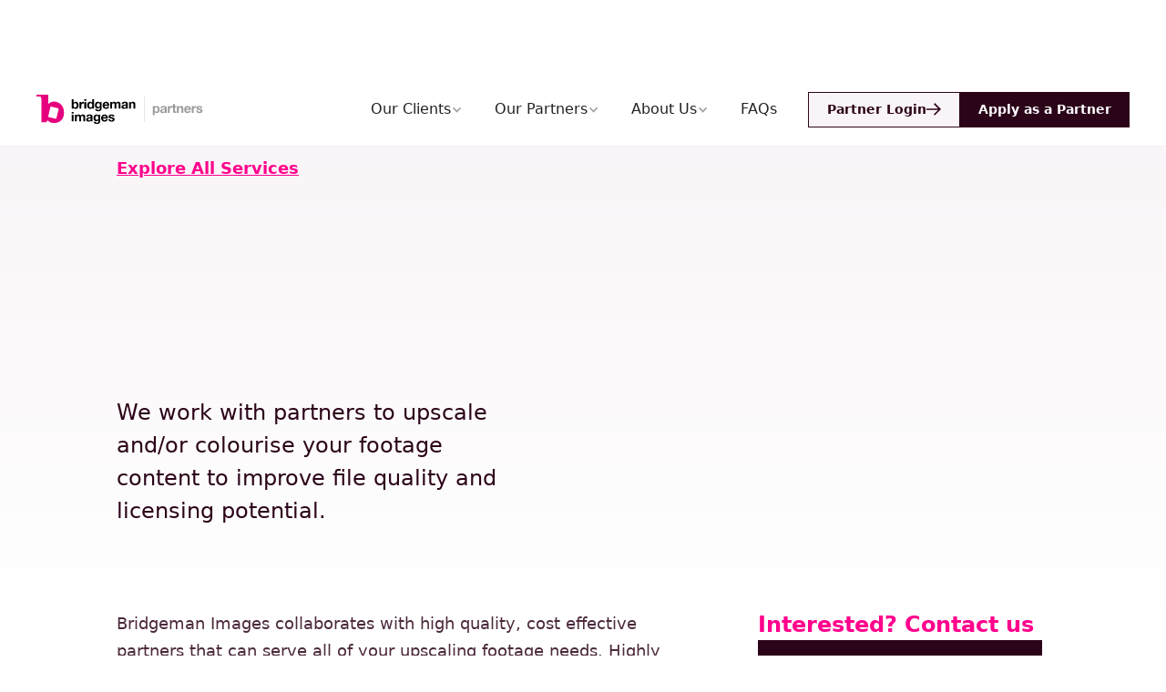

--- FILE ---
content_type: text/html; charset=utf-8
request_url: https://partner-hub.bridgemanimages.com/en/services/footage-upscaling-colourisation
body_size: 9345
content:
<!DOCTYPE html><!-- Last Published: Fri Jan 23 2026 11:12:07 GMT+0000 (Coordinated Universal Time) --><html data-wf-domain="partner-hub.bridgemanimages.com" data-wf-page="6448e89faf91cd1bff790fdb" data-wf-site="63f768b88c142ba0fa07d275" lang="en-GB" data-wf-collection="6448e89faf91cdc816790f6a" data-wf-item-slug="footage-upscaling-colourisation"><head><meta charset="utf-8"/><title>Bridgeman Images</title><link rel="alternate" hrefLang="x-default" href="https://partner-hub.bridgemanimages.com/en/services/footage-upscaling-colourisation"/><link rel="alternate" hrefLang="en-GB" href="https://partner-hub.bridgemanimages.com/en/services/footage-upscaling-colourisation"/><link rel="alternate" hrefLang="fr" href="https://partner-hub.bridgemanimages.com/fr/services/footage-upscaling-colourisation"/><link rel="alternate" hrefLang="de" href="https://partner-hub.bridgemanimages.com/de/services/footage-upscaling-colourisation"/><link rel="alternate" hrefLang="it" href="https://partner-hub.bridgemanimages.com/it/services/footage-upscaling-colourisation"/><meta content="width=device-width, initial-scale=1" name="viewport"/><link href="https://cdn.prod.website-files.com/63f768b88c142ba0fa07d275/css/bridgeman-partners.webflow.shared.52e8caaca.min.css" rel="stylesheet" type="text/css" integrity="sha384-UujKrKMgg30UDOkCuLXzbOivCpgbaGyNj2lPO4/d+hNd5DjlXRqrG58esXr1N+gB" crossorigin="anonymous"/><link href="https://fonts.googleapis.com" rel="preconnect"/><link href="https://fonts.gstatic.com" rel="preconnect" crossorigin="anonymous"/><script src="https://ajax.googleapis.com/ajax/libs/webfont/1.6.26/webfont.js" type="text/javascript"></script><script type="text/javascript">WebFont.load({  google: {    families: ["Inter:regular,500,600,700","Anton:regular","Antonio:300,regular","Roboto:300,regular,500","Roboto Condensed:300,regular,600","Anton SC:regular:latin,latin-ext,vietnamese"]  }});</script><script type="text/javascript">!function(o,c){var n=c.documentElement,t=" w-mod-";n.className+=t+"js",("ontouchstart"in o||o.DocumentTouch&&c instanceof DocumentTouch)&&(n.className+=t+"touch")}(window,document);</script><link href="https://cdn.prod.website-files.com/63f768b88c142ba0fa07d275/643689c8ee8724ddad1779ff_Frame%20588.png" rel="shortcut icon" type="image/x-icon"/><link href="https://cdn.prod.website-files.com/63f768b88c142ba0fa07d275/643689ccf8cdeb56b5435fa7_Frame%20587.png" rel="apple-touch-icon"/><!-- Google tag (gtag.js) -->
<script async src="https://www.googletagmanager.com/gtag/js?id=G-C80R7ZJV3E"></script>
<script>
  window.dataLayer = window.dataLayer || [];
  function gtag(){dataLayer.push(arguments);}
  gtag('js', new Date());

  gtag('config', 'G-C80R7ZJV3E');
</script>
<script>
(function (m, a, z, e) {
  var s, t;
  try {
    t = m.sessionStorage.getItem('maze-us');
  } catch (err) {}

  if (!t) {
    t = new Date().getTime();
    try {
      m.sessionStorage.setItem('maze-us', t);
    } catch (err) {}
  }

  s = a.createElement('script');
  s.src = z + '?t=' + t + '&apiKey=' + e;
  s.async = true;
  a.getElementsByTagName('head')[0].appendChild(s);
  m.mazeUniversalSnippetApiKey = e;
})(window, document, 'https://snippet.maze.co/maze-universal-loader.js', 'a5eda682-347f-413a-b5dd-af8400f31376');
</script></head><body><div class="page-wrapper"><div class="global-styles w-embed"><style>

/* Make text look crisper and more legible in all browsers */
body {
  -webkit-font-smoothing: antialiased;
  -moz-osx-font-smoothing: grayscale;
  font-smoothing: antialiased;
  text-rendering: optimizeLegibility;
}

/* Focus state style for keyboard navigation for the focusable elements */
*[tabindex]:focus-visible,
  input[type="file"]:focus-visible {
   outline: 0.125rem solid #4d65ff;
   outline-offset: 0.125rem;
}

/* Get rid of top margin on first element in any rich text element */
.w-richtext > :not(div):first-child, .w-richtext > div:first-child > :first-child {
  margin-top: 0 !important;
}

/* Get rid of bottom margin on last element in any rich text element */
.w-richtext>:last-child, .w-richtext ol li:last-child, .w-richtext ul li:last-child {
	margin-bottom: 0 !important;
}

/* Prevent all click and hover interaction with an element */
.pointer-events-off {
	pointer-events: none;
}

/* Enables all click and hover interaction with an element */
.pointer-events-on {
  pointer-events: auto;
}

/* Create a class of .div-square which maintains a 1:1 dimension of a div */
.div-square::after {
	content: "";
	display: block;
	padding-bottom: 100%;
}

/* Make sure containers never lose their center alignment */
.container-medium,.container-small, .container-large {
	margin-right: auto !important;
  margin-left: auto !important;
}

/* 
Make the following elements inherit typography styles from the parent and not have hardcoded values. 
Important: You will not be able to style for example "All Links" in Designer with this CSS applied.
Uncomment this CSS to use it in the project. Leave this message for future hand-off.
*/
/*
a,
.w-input,
.w-select,
.w-tab-link,
.w-nav-link,
.w-dropdown-btn,
.w-dropdown-toggle,
.w-dropdown-link {
  color: inherit;
  text-decoration: inherit;
  font-size: inherit;
}
*/

/* Apply "..." after 3 lines of text */
.text-style-3lines {
	display: -webkit-box;
	overflow: hidden;
	-webkit-line-clamp: 3;
	-webkit-box-orient: vertical;
}

/* Apply "..." after 2 lines of text */
.text-style-2lines {
	display: -webkit-box;
	overflow: hidden;
	-webkit-line-clamp: 2;
	-webkit-box-orient: vertical;
}

/* Adds inline flex display */
.display-inlineflex {
  display: inline-flex;
}

/* These classes are never overwritten */
.hide {
  display: none !important;
}

@media screen and (max-width: 991px) {
    .hide, .hide-tablet {
        display: none !important;
    }
}
  @media screen and (max-width: 767px) {
    .hide-mobile-landscape{
      display: none !important;
    }
}
  @media screen and (max-width: 479px) {
    .hide-mobile{
      display: none !important;
    }
}
 
.margin-0 {
  margin: 0rem !important;
}
  
.padding-0 {
  padding: 0rem !important;
}

.spacing-clean {
padding: 0rem !important;
margin: 0rem !important;
}

.margin-top {
  margin-right: 0rem !important;
  margin-bottom: 0rem !important;
  margin-left: 0rem !important;
}

.padding-top {
  padding-right: 0rem !important;
  padding-bottom: 0rem !important;
  padding-left: 0rem !important;
}
  
.margin-right {
  margin-top: 0rem !important;
  margin-bottom: 0rem !important;
  margin-left: 0rem !important;
}

.padding-right {
  padding-top: 0rem !important;
  padding-bottom: 0rem !important;
  padding-left: 0rem !important;
}

.margin-bottom {
  margin-top: 0rem !important;
  margin-right: 0rem !important;
  margin-left: 0rem !important;
}

.padding-bottom {
  padding-top: 0rem !important;
  padding-right: 0rem !important;
  padding-left: 0rem !important;
}

.margin-left {
  margin-top: 0rem !important;
  margin-right: 0rem !important;
  margin-bottom: 0rem !important;
}
  
.padding-left {
  padding-top: 0rem !important;
  padding-right: 0rem !important;
  padding-bottom: 0rem !important;
}
  
.margin-horizontal {
  margin-top: 0rem !important;
  margin-bottom: 0rem !important;
}

.padding-horizontal {
  padding-top: 0rem !important;
  padding-bottom: 0rem !important;
}

.margin-vertical {
  margin-right: 0rem !important;
  margin-left: 0rem !important;
}
  
.padding-vertical {
  padding-right: 0rem !important;
  padding-left: 0rem !important;
}


div[class^="icon-"] svg { width:100%; height:100%; }

.read-smore__link {
font-weight:500;
color:#E6007E;
}


/* swiper styles */






</style></div><main class="main-wrapper"><div data-animation="default" data-collapse="medium" data-duration="400" data-easing="ease" data-easing2="ease" role="banner" class="site-nav w-nav"><div class="padding-global"><div class="container-large w-container"><div class="site-nav_container"><div class="site-nav_left"><a href="/en" class="brand-logo w-nav-brand"><img src="https://cdn.prod.website-files.com/63f768b88c142ba0fa07d275/643d4302e402d4bc24c6214a_Dark.svg" loading="lazy" alt="" class="brand-logo_img"/></a></div><div class="site-nav_right"><nav role="navigation" class="nav-menu w-nav-menu"><div data-hover="false" data-delay="0" class="nav-dropdown w-dropdown"><div class="navigation-item w-dropdown-toggle"><div>Our Clients</div><div class="icon icon-dropdown w-icon-dropdown-toggle"></div></div><nav class="menu-dropdown_list w-dropdown-list"><a href="/en/case-studies" class="dropdown-list_link w-dropdown-link">Case Studies</a></nav></div><div data-hover="false" data-delay="0" class="nav-dropdown w-dropdown"><div class="navigation-item w-dropdown-toggle"><div>Our Partners</div><div class="icon icon-dropdown w-icon-dropdown-toggle"></div></div><nav class="menu-dropdown_list w-dropdown-list"><a href="/en/content-partners" class="dropdown-list_link w-dropdown-link">Explore our Partners</a><a href="/en/news" class="dropdown-list_link w-dropdown-link">News</a><a href="/en/call-for-content" class="dropdown-list_link w-dropdown-link">Call for Content</a><a href="/en/curated-highlights" class="dropdown-list_link w-dropdown-link">Curated Highlights</a></nav></div><div data-hover="false" data-delay="0" class="nav-dropdown w-dropdown"><div class="navigation-item w-dropdown-toggle"><div>About Us</div><div class="icon icon-dropdown w-icon-dropdown-toggle"></div></div><nav class="menu-dropdown_list w-dropdown-list"><a href="/en/bridgeman-images" class="dropdown-list_link w-dropdown-link">Bridgeman Images</a><a href="/en/understanding-copyright" class="dropdown-list_link w-dropdown-link">Understanding Copyright</a><a href="/en/meet-the-team" class="dropdown-list_link w-dropdown-link">Meet the Team</a><a href="/en/services" class="dropdown-list_link w-dropdown-link">Our Services</a><a href="/en/contact" class="dropdown-list_link w-dropdown-link">Contact Us</a></nav></div><a href="/en/faq" class="navigation-item w-nav-link">FAQs</a><div class="site-nav_buttons"><a href="https://partner-portal.bridgemanimages.com/en" target="_blank" class="button is-secondary is-small w-inline-block"><div>Partner Login</div><div class="icon-1x1-small w-embed"><svg aria-hidden="true" fill='currentColor' role="img" viewBox="0 0 20 20" xmlns="http://www.w3.org/2000/svg"><title>Arrow Right</title><polygon points="16.172 9 10.101 2.929 11.515 1.515 20 10 19.293 10.707 11.515 18.485 10.101 17.071 16.172 11 0 11 0 9"/></svg></div></a><a href="/en/apply-now" class="button is-small w-inline-block"><div class="button_icon"><div class="w-embed"><svg width="6" height="12" viewBox="0 0 6 16" fill="none" xmlns="http://www.w3.org/2000/svg">
<rect width="4" height="15.335" transform="matrix(0.99293 0.118705 -0.118727 0.992926 1.82031 0.149414)" fill="currentColor"/>
</svg></div></div><div>Apply as a Partner</div></a></div></nav><div class="menu-button w-nav-button"><div class="w-icon-nav-menu"></div></div><div data-hover="false" data-delay="0" class="nav-dropdown hidden w-dropdown"><div class="w-dropdown-toggle"><div class="w-icon-dropdown-toggle"></div><div class="navigation-item hide">Dropdown</div><div id="currentLang" current-lang="en" class="language_icon"><img src="https://cdn.prod.website-files.com/63f768b88c142ba0fa07d275/644bad8d1ceca7142e153a86_united-kingdom.png" loading="lazy" sizes="100vw" srcset="https://cdn.prod.website-files.com/63f768b88c142ba0fa07d275/644bad8d1ceca7142e153a86_united-kingdom-p-500.png 500w, https://cdn.prod.website-files.com/63f768b88c142ba0fa07d275/644bad8d1ceca7142e153a86_united-kingdom.png 512w" alt="" class="language-icon_image"/></div></div><nav class="language_dropdown w-dropdown-list"><a href="/en/fr/home" class="language_dropdown-item w-inline-block"><div class="language_icon"><img src="https://cdn.prod.website-files.com/63f768b88c142ba0fa07d275/644bad8d6e31ff34f40c89a4_france.png" loading="lazy" sizes="100vw" srcset="https://cdn.prod.website-files.com/63f768b88c142ba0fa07d275/644bad8d6e31ff34f40c89a4_france-p-500.png 500w, https://cdn.prod.website-files.com/63f768b88c142ba0fa07d275/644bad8d6e31ff34f40c89a4_france.png 512w" alt="" class="language-icon_image"/></div></a></nav></div></div></div></div></div></div><div class="section bg-gradient section--hero"><div class="padding-section-xxl"><div class="padding-global"><div class="container-medium"><div class="hero-title hero-title--half"><div class="text-tag text-style_gray"><a href="/en/services" class="tag-link">Explore All Services</a></div><div data-w-id="e9e4ff53-2625-b1e6-1785-3efe2fc53663" class="hero-title_heading"><div class="hero-title_line"><div style="-webkit-transform:translate3d(0%, 120%, 0) scale3d(1, 1, 1) rotateX(0) rotateY(0) rotateZ(-12deg) skew(0, 0);-moz-transform:translate3d(0%, 120%, 0) scale3d(1, 1, 1) rotateX(0) rotateY(0) rotateZ(-12deg) skew(0, 0);-ms-transform:translate3d(0%, 120%, 0) scale3d(1, 1, 1) rotateX(0) rotateY(0) rotateZ(-12deg) skew(0, 0);transform:translate3d(0%, 120%, 0) scale3d(1, 1, 1) rotateX(0) rotateY(0) rotateZ(-12deg) skew(0, 0)" class="reveal-text_heading"><h1 class="heading-style-h1">Footage Upscaling &amp; Colourisation</h1></div></div></div><div class="hero-title_lead"><div class="max-width-medium"><div class="text-style-quote">We work with partners to upscale and/or colourise your footage content to improve file quality and licensing potential.</div></div></div></div></div></div></div><div data-w-id="e9e4ff53-2625-b1e6-1785-3efe2fc53673" style="-webkit-transform:translate3d(0, 0, 0) scale3d(1, 1, 1) rotateX(0) rotateY(0) rotateZ(-3deg) skew(0, 0);-moz-transform:translate3d(0, 0, 0) scale3d(1, 1, 1) rotateX(0) rotateY(0) rotateZ(-3deg) skew(0, 0);-ms-transform:translate3d(0, 0, 0) scale3d(1, 1, 1) rotateX(0) rotateY(0) rotateZ(-3deg) skew(0, 0);transform:translate3d(0, 0, 0) scale3d(1, 1, 1) rotateX(0) rotateY(0) rotateZ(-3deg) skew(0, 0);opacity:0" class="hero-image"><img loading="lazy" alt="" src="https://cdn.prod.website-files.com/6401e72af7f8fc6e5749d4da/64523a1369962c7ec48bdd75_Footage%20Upscaling%20_%20Colourisation.png" sizes="(max-width: 991px) 100vw, 47vw" srcset="https://cdn.prod.website-files.com/6401e72af7f8fc6e5749d4da/64523a1369962c7ec48bdd75_Footage%20Upscaling%20_%20Colourisation-p-500.png 500w, https://cdn.prod.website-files.com/6401e72af7f8fc6e5749d4da/64523a1369962c7ec48bdd75_Footage%20Upscaling%20_%20Colourisation-p-800.png 800w, https://cdn.prod.website-files.com/6401e72af7f8fc6e5749d4da/64523a1369962c7ec48bdd75_Footage%20Upscaling%20_%20Colourisation-p-1080.png 1080w, https://cdn.prod.website-files.com/6401e72af7f8fc6e5749d4da/64523a1369962c7ec48bdd75_Footage%20Upscaling%20_%20Colourisation.png 1200w" class="image_cover"/><div data-poster-url="https://cdn.prod.website-files.com/63f768b88c142ba0fa07d275/6402178b81f3a8051da53f79_cp_hero_website_v4_compressed-poster-00001.jpg" data-video-urls="https://cdn.prod.website-files.com/63f768b88c142ba0fa07d275/6402178b81f3a8051da53f79_cp_hero_website_v4_compressed-transcode.mp4,https://cdn.prod.website-files.com/63f768b88c142ba0fa07d275/6402178b81f3a8051da53f79_cp_hero_website_v4_compressed-transcode.webm" data-autoplay="true" data-loop="true" data-wf-ignore="true" class="background-video hide w-background-video w-background-video-atom"><video id="e9e4ff53-2625-b1e6-1785-3efe2fc53675-video" autoplay="" loop="" style="background-image:url(&quot;https://cdn.prod.website-files.com/63f768b88c142ba0fa07d275/6402178b81f3a8051da53f79_cp_hero_website_v4_compressed-poster-00001.jpg&quot;)" muted="" playsinline="" data-wf-ignore="true" data-object-fit="cover"><source src="https://cdn.prod.website-files.com/63f768b88c142ba0fa07d275/6402178b81f3a8051da53f79_cp_hero_website_v4_compressed-transcode.mp4" data-wf-ignore="true"/><source src="https://cdn.prod.website-files.com/63f768b88c142ba0fa07d275/6402178b81f3a8051da53f79_cp_hero_website_v4_compressed-transcode.webm" data-wf-ignore="true"/></video></div></div></div><div class="section"><div class="padding-section-large padding-bottom"><div class="padding-global"><div class="container-medium"><div class="w-layout-grid grid-5-7 grid--service-single"><div id="w-node-e6d5da0e-6fee-540d-f9c2-3ebf9c6540fa-ff790fdb" class="service-single_info"><div class="text-rich-text w-richtext"><p>Bridgeman Images collaborates with high quality, cost effective partners that can serve all of your upscaling footage needs. Highly trained technicians combined with intuitive AI software can increase visual quality from SD to HD, as well as HD to 4K. The software can also scan the original source material to improve the final image results, removing artefacts associated with analogue media, including flickering.</p><p>Enhancing the quality of your footage allows for a more professional, polished and confident viewing experience and licensing potential. </p><p>If you are interested in our video upscaling services, contact us for more information on individual or bulk pricing and turnaround times. </p><p>‍</p><p><strong>SD to HD Upscaling Example</strong></p><figure style="max-width:1600px" class="w-richtext-align-fullwidth w-richtext-figure-type-image"><div><img src="https://cdn.prod.website-files.com/6401e72af7f8fc6e5749d4da/645224346aa1e757eb1451d2_bb6f261d.png" loading="lazy" alt=""/></div></figure><figure style="max-width:1600px" class="w-richtext-align-fullwidth w-richtext-figure-type-image"><div><img src="https://cdn.prod.website-files.com/6401e72af7f8fc6e5749d4da/645224349767ce07d658a969_6b117892.png" loading="lazy" alt=""/></div></figure><p><strong>Colourising your black and white archival footage</strong></p><p>‍</p><p>Bridgeman Images also partners with colorization technicians that give true to life, representative colour to archival black and white footage. Colourisation opens the door to different licensing opportunities, breathing new life and potential into the history that is taking place on screen. Technicians also work with AI video cleaning, frame interpolation and upscaling software to help craft cleaner results.</p><p>Using an open-source AI-colorization technique, our partners restore early footage to add colour and relatability, seeing things through a modern perspective.</p><p>Contact us for more information if you are interested in single or bulk colorisation quotes. </p><p>‍</p><figure style="max-width:1492px" class="w-richtext-align-fullwidth w-richtext-figure-type-image"><div><img src="https://cdn.prod.website-files.com/6401e72af7f8fc6e5749d4da/6452243552dfd21280a20ace_057a9aa6.png" loading="lazy" alt=""/></div><figcaption>Before</figcaption></figure><figure style="max-width:1600px" class="w-richtext-align-fullwidth w-richtext-figure-type-image"><div><img src="https://cdn.prod.website-files.com/6401e72af7f8fc6e5749d4da/64522434744e4c1542a6b265_2bdafaf1.png" loading="lazy" alt=""/></div><figcaption>After</figcaption></figure><p>‍</p></div></div><div id="w-node-f7ede876-2b83-85a6-8f1c-b86a2fa9b01e-ff790fdb" class="grid-col"><div id="w-node-_09b04500-d6da-3a2e-bad3-01355cd5c7ae-ff790fdb" class="sidebar-cta sticky"><h3 class="heading-style-h4 text-style-emphasis">Interested? Contact us</h3><p class="hide">Lorem ipsum dolor sit amet, consectetur adipiscing elit. Suspendisse varius enim in eros elementum tristique. </p><a href="/en/contact" class="button w-inline-block"><div class="button_icon"><div class="w-embed"><svg width="6" height="12" viewBox="0 0 6 16" fill="none" xmlns="http://www.w3.org/2000/svg">
<rect width="4" height="15.335" transform="matrix(0.99293 0.118705 -0.118727 0.992926 1.82031 0.149414)" fill="currentColor"/>
</svg></div></div><div>Get in Touch for More Info</div></a></div></div></div></div></div></div></div><div class="section"><div class="divider"></div><div class="padding-section-medium"><div class="hero-title centered"><div data-w-id="74ba5cf6-70f9-94c0-91e6-70ead847e628" class="hero-title_heading"><div class="reveal-text"><div class="reveal-text_square square--md"><div style="-webkit-transform:translate3d(0, 0, 0) scale3d(0, 0, 1) rotateX(0) rotateY(0) rotateZ(0deg) skew(0, 0);-moz-transform:translate3d(0, 0, 0) scale3d(0, 0, 1) rotateX(0) rotateY(0) rotateZ(0deg) skew(0, 0);-ms-transform:translate3d(0, 0, 0) scale3d(0, 0, 1) rotateX(0) rotateY(0) rotateZ(0deg) skew(0, 0);transform:translate3d(0, 0, 0) scale3d(0, 0, 1) rotateX(0) rotateY(0) rotateZ(0deg) skew(0, 0)" class="revel-text_square-inner"></div></div><div class="reveal-text_text reveal-text--md"><div style="-webkit-transform:translate3d(0%, 120%, 0) scale3d(1, 1, 1) rotateX(0) rotateY(0) rotateZ(-12deg) skew(0, 0);-moz-transform:translate3d(0%, 120%, 0) scale3d(1, 1, 1) rotateX(0) rotateY(0) rotateZ(-12deg) skew(0, 0);-ms-transform:translate3d(0%, 120%, 0) scale3d(1, 1, 1) rotateX(0) rotateY(0) rotateZ(-12deg) skew(0, 0);transform:translate3d(0%, 120%, 0) scale3d(1, 1, 1) rotateX(0) rotateY(0) rotateZ(-12deg) skew(0, 0)" class="reveal-text_heading"><h1 class="heading-style-h2">More services</h1></div></div></div></div></div></div><div class="padding-section-large padding-bottom"><div class="padding-global"><div class="container-large"><div class="w-dyn-list"><div role="list" class="_3-col-grid grid--services w-dyn-items"><div role="listitem" class="collection-grid_service w-dyn-item"><a href="/en/services/scanning" class="service-card w-inline-block"><div class="card-page_content transparent"><div class="service-card_header"><h3 class="heading-style-h3 text-color-accent">Scanning</h3></div><div>Bridgeman Images can work with our Content Partners to scan selections of their archive for reproduction.</div><div class="text-link"><div class="text-link_label">Learn more</div><div class="icon-1x1-small accent w-embed"><svg aria-hidden="true" fill='currentColor' role="img" viewBox="0 0 20 20" xmlns="http://www.w3.org/2000/svg"><title>Arrow Right</title><polygon points="16.172 9 10.101 2.929 11.515 1.515 20 10 19.293 10.707 11.515 18.485 10.101 17.071 16.172 11 0 11 0 9"/></svg></div></div></div></a></div><div role="listitem" class="collection-grid_service w-dyn-item"><a href="/en/services/commission" class="service-card w-inline-block"><div class="card-page_content transparent"><div class="service-card_header"><h3 class="heading-style-h3 text-color-accent">Commission</h3></div><div>We work with our clients and artists to ensure a smooth and successful artwork commission experience.</div><div class="text-link"><div class="text-link_label">Learn more</div><div class="icon-1x1-small accent w-embed"><svg aria-hidden="true" fill='currentColor' role="img" viewBox="0 0 20 20" xmlns="http://www.w3.org/2000/svg"><title>Arrow Right</title><polygon points="16.172 9 10.101 2.929 11.515 1.515 20 10 19.293 10.707 11.515 18.485 10.101 17.071 16.172 11 0 11 0 9"/></svg></div></div></div></a></div><div role="listitem" class="collection-grid_service w-dyn-item"><a href="/en/services/offline-research" class="service-card w-inline-block"><div class="card-page_content transparent"><div class="service-card_header"><h3 class="heading-style-h3 text-color-accent">Offline Research</h3></div><div>Our Research Team sources new content from our Content Partners to fit current research requests received from our clients.</div><div class="text-link"><div class="text-link_label">Learn more</div><div class="icon-1x1-small accent w-embed"><svg aria-hidden="true" fill='currentColor' role="img" viewBox="0 0 20 20" xmlns="http://www.w3.org/2000/svg"><title>Arrow Right</title><polygon points="16.172 9 10.101 2.929 11.515 1.515 20 10 19.293 10.707 11.515 18.485 10.101 17.071 16.172 11 0 11 0 9"/></svg></div></div></div></a></div></div></div></div></div></div></div><div class="section hide"><div class="padding-section-xxl"><div class="padding-global"><div class="container-large"><div class="w-layout-grid _2-col-grid grid-center gap-xl"><div id="w-node-e9e4ff53-2625-b1e6-1785-3efe2fc536a5-ff790fdb" class="feature_image"><img src="https://cdn.prod.website-files.com/plugins/Basic/assets/placeholder.60f9b1840c.svg" loading="lazy" alt="" class="image_cover hide"/><div data-w-id="e9e4ff53-2625-b1e6-1785-3efe2fc536a7" class="bi-content-image"><div class="bi-content-image_mask"><div class="bi-content-image_mask-svg"><img src="https://cdn.prod.website-files.com/63f768b88c142ba0fa07d275/63f87f4fdf87358259e0cea7_bridgeman-silhuette.svg" loading="lazy" alt="" class="bi-content-image_mask-image"/></div><div class="bi-content-image_mask-blur"></div></div><div class="bi-content-image_stack"><div class="bi-content-image_stack-item stack-1"><img src="https://cdn.prod.website-files.com/63f768b88c142ba0fa07d275/63f884490058f34b92f164ef_image%2058.jpg" loading="lazy" sizes="100vw" srcset="https://cdn.prod.website-files.com/63f768b88c142ba0fa07d275/63f884490058f34b92f164ef_image%2058-p-500.jpg 500w, https://cdn.prod.website-files.com/63f768b88c142ba0fa07d275/63f884490058f34b92f164ef_image%2058.jpg 688w" alt="" class="image_cover"/></div><div class="bi-content-image_stack-item stack-2"><img src="https://cdn.prod.website-files.com/63f768b88c142ba0fa07d275/63f8844937a3c1174b540532_image%2059.jpg" loading="lazy" sizes="100vw" srcset="https://cdn.prod.website-files.com/63f768b88c142ba0fa07d275/63f8844937a3c1174b540532_image%2059-p-500.jpg 500w, https://cdn.prod.website-files.com/63f768b88c142ba0fa07d275/63f8844937a3c1174b540532_image%2059.jpg 554w" alt="" class="image_cover"/></div><div class="bi-content-image_stack-item stack-3"><img src="https://cdn.prod.website-files.com/63f768b88c142ba0fa07d275/63f88449a3f012e81da8126a_image%2057.jpg" loading="lazy" sizes="100vw" srcset="https://cdn.prod.website-files.com/63f768b88c142ba0fa07d275/63f88449a3f012e81da8126a_image%2057-p-500.jpg 500w, https://cdn.prod.website-files.com/63f768b88c142ba0fa07d275/63f88449a3f012e81da8126a_image%2057.jpg 561w" alt="" class="image_cover"/></div></div></div></div><div class="text-feature"><div class="text-tag"><div class="w-embed"><svg width="6" height="16" viewBox="0 0 6 16" fill="none" xmlns="http://www.w3.org/2000/svg">
<rect width="4" height="15.335" transform="matrix(0.99293 0.118705 -0.118727 0.992926 1.82031 0.149414)" fill="currentColor"/>
</svg></div><div class="text-size-small text-weight-bold">Our Clients</div></div><h1 class="heading-style-h1"><span class="text-style-muted">Unleash</span><br/>your potential</h1><div class="max-width-medium"><p>Bridgeman Images are the world&#x27;s leading specialists in licensing fine art, cultural and historical media for reproduction.</p></div><a href="#" class="button w-inline-block"><div class="button_icon"><div class="w-embed"><svg width="6" height="12" viewBox="0 0 6 16" fill="none" xmlns="http://www.w3.org/2000/svg">
<rect width="4" height="15.335" transform="matrix(0.99293 0.118705 -0.118727 0.992926 1.82031 0.149414)" fill="currentColor"/>
</svg></div></div><div>Apply as a partner</div></a></div></div></div></div><div class="padding-section-large padding-bottom"></div></div></div><div class="section bg-gradient hide"><div class="padding-section-large padding-top"><div class="padding-global"><div><div class="hero-title centered"><div data-w-id="e9e4ff53-2625-b1e6-1785-3efe2fc536f3" class="hero-title_heading"><div class="reveal-text"><div class="reveal-text_square square--md"><div style="-webkit-transform:translate3d(0, 0, 0) scale3d(0, 0, 1) rotateX(0) rotateY(0) rotateZ(0deg) skew(0, 0);-moz-transform:translate3d(0, 0, 0) scale3d(0, 0, 1) rotateX(0) rotateY(0) rotateZ(0deg) skew(0, 0);-ms-transform:translate3d(0, 0, 0) scale3d(0, 0, 1) rotateX(0) rotateY(0) rotateZ(0deg) skew(0, 0);transform:translate3d(0, 0, 0) scale3d(0, 0, 1) rotateX(0) rotateY(0) rotateZ(0deg) skew(0, 0)" class="revel-text_square-inner"></div></div><div class="reveal-text_text reveal-text--md"><div style="-webkit-transform:translate3d(0%, 120%, 0) scale3d(1, 1, 1) rotateX(0) rotateY(0) rotateZ(-12deg) skew(0, 0);-moz-transform:translate3d(0%, 120%, 0) scale3d(1, 1, 1) rotateX(0) rotateY(0) rotateZ(-12deg) skew(0, 0);-ms-transform:translate3d(0%, 120%, 0) scale3d(1, 1, 1) rotateX(0) rotateY(0) rotateZ(-12deg) skew(0, 0);transform:translate3d(0%, 120%, 0) scale3d(1, 1, 1) rotateX(0) rotateY(0) rotateZ(-12deg) skew(0, 0)" class="reveal-text_heading"><h1 class="heading-style-h2">Where to next?</h1></div></div></div></div></div></div></div></div><div class="padding-section-large"><div class="padding-global"><div class="container-medium"><div class="w-layout-grid grid-2-col"><div class="card-page"><a href="#" class="card-page_link-wrapper w-inline-block"><div class="card-page_image"><div class="card-page_image-inner image-container"><img src="https://cdn.prod.website-files.com/63f768b88c142ba0fa07d275/6401dc1368e6694f32b35755_next_image.png" loading="lazy" sizes="100vw" srcset="https://cdn.prod.website-files.com/63f768b88c142ba0fa07d275/6401dc1368e6694f32b35755_next_image-p-500.png 500w, https://cdn.prod.website-files.com/63f768b88c142ba0fa07d275/6401dc1368e6694f32b35755_next_image-p-800.png 800w, https://cdn.prod.website-files.com/63f768b88c142ba0fa07d275/6401dc1368e6694f32b35755_next_image.png 902w" alt="" class="image-cover"/></div></div><div class="card-page_content"><h1 class="heading-style-h4">Apply now</h1><div>The iconic Hapshash and the Coloured Coat was the brainchild o</div><div class="text-link"><div class="text-link_label">Apply now</div><div class="icon-1x1-small accent w-embed"><svg aria-hidden="true" fill='currentColor' role="img" viewBox="0 0 20 20" xmlns="http://www.w3.org/2000/svg"><title>Arrow Right</title><polygon points="16.172 9 10.101 2.929 11.515 1.515 20 10 19.293 10.707 11.515 18.485 10.101 17.071 16.172 11 0 11 0 9"/></svg></div></div></div></a></div><div class="card-page card-page--offset"><a href="#" class="card-page_link-wrapper w-inline-block"><div class="card-page_image"><div class="card-page_image-inner image-container"><img src="https://cdn.prod.website-files.com/63f768b88c142ba0fa07d275/6401dc1306e2040430d43f65_next_image-2.jpg" loading="lazy" sizes="100vw" srcset="https://cdn.prod.website-files.com/63f768b88c142ba0fa07d275/6401dc1306e2040430d43f65_next_image-2-p-500.jpg 500w, https://cdn.prod.website-files.com/63f768b88c142ba0fa07d275/6401dc1306e2040430d43f65_next_image-2-p-800.jpg 800w, https://cdn.prod.website-files.com/63f768b88c142ba0fa07d275/6401dc1306e2040430d43f65_next_image-2.jpg 902w" alt="" class="image-cover"/></div></div><div class="card-page_content"><h1 class="heading-style-h4">Our Story</h1><div>The iconic Hapshash and the Coloured Coat was the brainchild o</div><div class="text-link"><div class="text-link_label">Learn more</div><div class="icon-1x1-small accent w-embed"><svg aria-hidden="true" fill='currentColor' role="img" viewBox="0 0 20 20" xmlns="http://www.w3.org/2000/svg"><title>Arrow Right</title><polygon points="16.172 9 10.101 2.929 11.515 1.515 20 10 19.293 10.707 11.515 18.485 10.101 17.071 16.172 11 0 11 0 9"/></svg></div></div></div></a></div></div></div></div></div><div class="padding-section-medium"></div></div><div data-w-id="ed5c352b-5516-a859-05a1-b1fba4a8ee56" class="section background-dark skew"><div class="padding-section-large"><div class="padding-global"><div class="container-medium cta fade-in"><h1 class="heading-style-h2 text-color-white">Apply to be a Content Partner</h1><div class="cta-row"><div class="cta-row_text"><div class="max-width-medium max-width-medium--md foot"><p class="text-style-muted">Join Bridgeman Images in generating revenue and promoting your images and footage to a global audience.</p></div></div><div class="cta-row_cta"><a href="/en/apply-now" class="button is-min-width w-inline-block"><div class="button_icon"><div class="w-embed"><svg width="6" height="12" viewBox="0 0 6 16" fill="none" xmlns="http://www.w3.org/2000/svg">
<rect width="4" height="15.335" transform="matrix(0.99293 0.118705 -0.118727 0.992926 1.82031 0.149414)" fill="currentColor"/>
</svg></div></div><div>Apply</div></a></div></div></div></div></div><div class="section-skew_rectangle"></div><div class="section-skew"><div class="skew-embed w-embed"><svg width="100%" height="100%" viewBox="0 0 1512 98" fill="none" xmlns="http://www.w3.org/2000/svg">
<path d="M1512 151L-2.3365e-05 151L-3.65659e-05 -5.14586e-06L1512 88.7124L1512 151Z" fill="white"/>
</svg></div></div></div><div class="section"><div class="padding-section-xl footer"><div class="padding-global"><div><div class="w-layout-grid _3-col-grid grid--footer"><div id="w-node-b53c89a3-65fb-e7a4-44a3-efe48dadab02-8dadaaf5" class="grid-col footer-info"><div class="text-size-large">Rights managed, <br/>managed right</div><a href="https://www.bridgemanimages.com/en/" target="_blank" class="text-link w-inline-block"><div class="text-link_label">Explore more via the Bridgeman Images website</div><div class="icon-1x1-small accent w-embed"><svg aria-hidden="true" fill='currentColor' role="img" viewBox="0 0 20 20" xmlns="http://www.w3.org/2000/svg"><title>Arrow Right</title><polygon points="16.172 9 10.101 2.929 11.515 1.515 20 10 19.293 10.707 11.515 18.485 10.101 17.071 16.172 11 0 11 0 9"/></svg></div></a></div><div id="w-node-b53c89a3-65fb-e7a4-44a3-efe48dadab0b-8dadaaf5" class="grid-col"><div class="text-weight-bold">London, New York, Paris, Berlin, Bologna<br/></div></div><div id="w-node-b53c89a3-65fb-e7a4-44a3-efe48dadab14-8dadaaf5" class="grid-col footer-links"><div class="link-list vertical"><a href="/en/bridgeman-images" class="navigation-link">About us</a><a href="/en/news" class="navigation-link">News</a><a href="/en/case-studies" class="navigation-link">Case studies</a><a href="/en/faq" class="navigation-link">FAQs</a></div><div class="link-list vertical"><a href="/en/our-artists" class="navigation-link">Our Artists</a><a href="/en/contact" class="navigation-link">Contact</a><a href="/en/services" class="navigation-link">Services</a></div></div></div></div></div></div><div class="divider"></div><div class="padding-section-small"><div class="padding-global"><div class="container-large"><div class="footer-copyright-2"><div class="footer-text"><div>© Bridgeman Images Content Partners. All right reserved.<a href="https://webflow.com/" target="_blank" class="nav-link-2"></a></div></div><div class="footer-text right"><div class="link-list"><a href="#" class="navigation-link hide">Terms &amp; Conditions</a><a href="#" class="navigation-link hide">Cookie Policy</a></div></div></div></div></div></div></div></main></div><script src="https://d3e54v103j8qbb.cloudfront.net/js/jquery-3.5.1.min.dc5e7f18c8.js?site=63f768b88c142ba0fa07d275" type="text/javascript" integrity="sha256-9/aliU8dGd2tb6OSsuzixeV4y/faTqgFtohetphbbj0=" crossorigin="anonymous"></script><script src="https://cdn.prod.website-files.com/63f768b88c142ba0fa07d275/js/webflow.schunk.36b8fb49256177c8.js" type="text/javascript" integrity="sha384-4abIlA5/v7XaW1HMXKBgnUuhnjBYJ/Z9C1OSg4OhmVw9O3QeHJ/qJqFBERCDPv7G" crossorigin="anonymous"></script><script src="https://cdn.prod.website-files.com/63f768b88c142ba0fa07d275/js/webflow.schunk.1c1f8c46f9c46984.js" type="text/javascript" integrity="sha384-vLL/gPnFuN+fJ3O0to190bD1JycToBI18GCCvZWn8HmTyte/Y6Jrr3hehqlg8F2S" crossorigin="anonymous"></script><script src="https://cdn.prod.website-files.com/63f768b88c142ba0fa07d275/js/webflow.schunk.9dfb96661114d3db.js" type="text/javascript" integrity="sha384-WomGmw6dEzLneGT/kPgtEBxcnZdNwGyYjo8D14umPoCXFAogmplTeXR1XciQq32y" crossorigin="anonymous"></script><script src="https://cdn.prod.website-files.com/63f768b88c142ba0fa07d275/js/webflow.b49dfe0b.36d42369ff0e8af6.js" type="text/javascript" integrity="sha384-CkA7L9alnMWSLEYKt/dDPa9axLGjRvVDoAQ1A9t8vKCfnJJEIOKAFrscw6dUqCBN" crossorigin="anonymous"></script><script type="application/javascript">
function geoip(json){
  var countrycode = json.country_code;
  
  // Check if user has manually selected a language using the language switcher
  var langSwitcher = document.getElementById("currentLang");
  var selectedLang = langSwitcher.getAttribute("current-lang");
  
  if (selectedLang !== "en") {
    // User has manually selected a language other than English, so skip automatic redirect
    return;
  }
  

  
  // If user hasn't manually selected a language, redirect based on IP geolocation
  if (countrycode == 'FR' && document.cookie.indexOf("visited_fr_site=true") == -1) {
    // Redirect to French version of site
    window.location.href = "/fr/home"; 
    // Set cookie to prevent infinite loop
    document.cookie = "visited_fr_site=true; path=/";
  }
  
  if (countrycode == 'GB' && document.cookie.indexOf("visited_gb_site=true") == -1) {
    // Redirect to English version of site
    window.location.href = "/"; 
    // Set cookie to prevent infinite loop
    document.cookie = "visited_gb_site=true; path=/";
  }  
}
</script>
<script async src="https://get.geojs.io/v1/ip/geo.js"></script></body></html>

--- FILE ---
content_type: text/css
request_url: https://cdn.prod.website-files.com/63f768b88c142ba0fa07d275/css/bridgeman-partners.webflow.shared.52e8caaca.min.css
body_size: 44515
content:
html{-webkit-text-size-adjust:100%;-ms-text-size-adjust:100%;font-family:sans-serif}body{margin:0}article,aside,details,figcaption,figure,footer,header,hgroup,main,menu,nav,section,summary{display:block}audio,canvas,progress,video{vertical-align:baseline;display:inline-block}audio:not([controls]){height:0;display:none}[hidden],template{display:none}a{background-color:#0000}a:active,a:hover{outline:0}abbr[title]{border-bottom:1px dotted}b,strong{font-weight:700}dfn{font-style:italic}h1{margin:.67em 0;font-size:2em}mark{color:#000;background:#ff0}small{font-size:80%}sub,sup{vertical-align:baseline;font-size:75%;line-height:0;position:relative}sup{top:-.5em}sub{bottom:-.25em}img{border:0}svg:not(:root){overflow:hidden}hr{box-sizing:content-box;height:0}pre{overflow:auto}code,kbd,pre,samp{font-family:monospace;font-size:1em}button,input,optgroup,select,textarea{color:inherit;font:inherit;margin:0}button{overflow:visible}button,select{text-transform:none}button,html input[type=button],input[type=reset]{-webkit-appearance:button;cursor:pointer}button[disabled],html input[disabled]{cursor:default}button::-moz-focus-inner,input::-moz-focus-inner{border:0;padding:0}input{line-height:normal}input[type=checkbox],input[type=radio]{box-sizing:border-box;padding:0}input[type=number]::-webkit-inner-spin-button,input[type=number]::-webkit-outer-spin-button{height:auto}input[type=search]{-webkit-appearance:none}input[type=search]::-webkit-search-cancel-button,input[type=search]::-webkit-search-decoration{-webkit-appearance:none}legend{border:0;padding:0}textarea{overflow:auto}optgroup{font-weight:700}table{border-collapse:collapse;border-spacing:0}td,th{padding:0}@font-face{font-family:webflow-icons;src:url([data-uri])format("truetype");font-weight:400;font-style:normal}[class^=w-icon-],[class*=\ w-icon-]{speak:none;font-variant:normal;text-transform:none;-webkit-font-smoothing:antialiased;-moz-osx-font-smoothing:grayscale;font-style:normal;font-weight:400;line-height:1;font-family:webflow-icons!important}.w-icon-slider-right:before{content:""}.w-icon-slider-left:before{content:""}.w-icon-nav-menu:before{content:""}.w-icon-arrow-down:before,.w-icon-dropdown-toggle:before{content:""}.w-icon-file-upload-remove:before{content:""}.w-icon-file-upload-icon:before{content:""}*{box-sizing:border-box}html{height:100%}body{color:#333;background-color:#fff;min-height:100%;margin:0;font-family:Arial,sans-serif;font-size:14px;line-height:20px}img{vertical-align:middle;max-width:100%;display:inline-block}html.w-mod-touch *{background-attachment:scroll!important}.w-block{display:block}.w-inline-block{max-width:100%;display:inline-block}.w-clearfix:before,.w-clearfix:after{content:" ";grid-area:1/1/2/2;display:table}.w-clearfix:after{clear:both}.w-hidden{display:none}.w-button{color:#fff;line-height:inherit;cursor:pointer;background-color:#3898ec;border:0;border-radius:0;padding:9px 15px;text-decoration:none;display:inline-block}input.w-button{-webkit-appearance:button}html[data-w-dynpage] [data-w-cloak]{color:#0000!important}.w-code-block{margin:unset}pre.w-code-block code{all:inherit}.w-optimization{display:contents}.w-webflow-badge,.w-webflow-badge>img{box-sizing:unset;width:unset;height:unset;max-height:unset;max-width:unset;min-height:unset;min-width:unset;margin:unset;padding:unset;float:unset;clear:unset;border:unset;border-radius:unset;background:unset;background-image:unset;background-position:unset;background-size:unset;background-repeat:unset;background-origin:unset;background-clip:unset;background-attachment:unset;background-color:unset;box-shadow:unset;transform:unset;direction:unset;font-family:unset;font-weight:unset;color:unset;font-size:unset;line-height:unset;font-style:unset;font-variant:unset;text-align:unset;letter-spacing:unset;-webkit-text-decoration:unset;text-decoration:unset;text-indent:unset;text-transform:unset;list-style-type:unset;text-shadow:unset;vertical-align:unset;cursor:unset;white-space:unset;word-break:unset;word-spacing:unset;word-wrap:unset;transition:unset}.w-webflow-badge{white-space:nowrap;cursor:pointer;box-shadow:0 0 0 1px #0000001a,0 1px 3px #0000001a;visibility:visible!important;opacity:1!important;z-index:2147483647!important;color:#aaadb0!important;overflow:unset!important;background-color:#fff!important;border-radius:3px!important;width:auto!important;height:auto!important;margin:0!important;padding:6px!important;font-size:12px!important;line-height:14px!important;text-decoration:none!important;display:inline-block!important;position:fixed!important;inset:auto 12px 12px auto!important;transform:none!important}.w-webflow-badge>img{position:unset;visibility:unset!important;opacity:1!important;vertical-align:middle!important;display:inline-block!important}h1,h2,h3,h4,h5,h6{margin-bottom:10px;font-weight:700}h1{margin-top:20px;font-size:38px;line-height:44px}h2{margin-top:20px;font-size:32px;line-height:36px}h3{margin-top:20px;font-size:24px;line-height:30px}h4{margin-top:10px;font-size:18px;line-height:24px}h5{margin-top:10px;font-size:14px;line-height:20px}h6{margin-top:10px;font-size:12px;line-height:18px}p{margin-top:0;margin-bottom:10px}blockquote{border-left:5px solid #e2e2e2;margin:0 0 10px;padding:10px 20px;font-size:18px;line-height:22px}figure{margin:0 0 10px}figcaption{text-align:center;margin-top:5px}ul,ol{margin-top:0;margin-bottom:10px;padding-left:40px}.w-list-unstyled{padding-left:0;list-style:none}.w-embed:before,.w-embed:after{content:" ";grid-area:1/1/2/2;display:table}.w-embed:after{clear:both}.w-video{width:100%;padding:0;position:relative}.w-video iframe,.w-video object,.w-video embed{border:none;width:100%;height:100%;position:absolute;top:0;left:0}fieldset{border:0;margin:0;padding:0}button,[type=button],[type=reset]{cursor:pointer;-webkit-appearance:button;border:0}.w-form{margin:0 0 15px}.w-form-done{text-align:center;background-color:#ddd;padding:20px;display:none}.w-form-fail{background-color:#ffdede;margin-top:10px;padding:10px;display:none}label{margin-bottom:5px;font-weight:700;display:block}.w-input,.w-select{color:#333;vertical-align:middle;background-color:#fff;border:1px solid #ccc;width:100%;height:38px;margin-bottom:10px;padding:8px 12px;font-size:14px;line-height:1.42857;display:block}.w-input::placeholder,.w-select::placeholder{color:#999}.w-input:focus,.w-select:focus{border-color:#3898ec;outline:0}.w-input[disabled],.w-select[disabled],.w-input[readonly],.w-select[readonly],fieldset[disabled] .w-input,fieldset[disabled] .w-select{cursor:not-allowed}.w-input[disabled]:not(.w-input-disabled),.w-select[disabled]:not(.w-input-disabled),.w-input[readonly],.w-select[readonly],fieldset[disabled]:not(.w-input-disabled) .w-input,fieldset[disabled]:not(.w-input-disabled) .w-select{background-color:#eee}textarea.w-input,textarea.w-select{height:auto}.w-select{background-color:#f3f3f3}.w-select[multiple]{height:auto}.w-form-label{cursor:pointer;margin-bottom:0;font-weight:400;display:inline-block}.w-radio{margin-bottom:5px;padding-left:20px;display:block}.w-radio:before,.w-radio:after{content:" ";grid-area:1/1/2/2;display:table}.w-radio:after{clear:both}.w-radio-input{float:left;margin:3px 0 0 -20px;line-height:normal}.w-file-upload{margin-bottom:10px;display:block}.w-file-upload-input{opacity:0;z-index:-100;width:.1px;height:.1px;position:absolute;overflow:hidden}.w-file-upload-default,.w-file-upload-uploading,.w-file-upload-success{color:#333;display:inline-block}.w-file-upload-error{margin-top:10px;display:block}.w-file-upload-default.w-hidden,.w-file-upload-uploading.w-hidden,.w-file-upload-error.w-hidden,.w-file-upload-success.w-hidden{display:none}.w-file-upload-uploading-btn{cursor:pointer;background-color:#fafafa;border:1px solid #ccc;margin:0;padding:8px 12px;font-size:14px;font-weight:400;display:flex}.w-file-upload-file{background-color:#fafafa;border:1px solid #ccc;flex-grow:1;justify-content:space-between;margin:0;padding:8px 9px 8px 11px;display:flex}.w-file-upload-file-name{font-size:14px;font-weight:400;display:block}.w-file-remove-link{cursor:pointer;width:auto;height:auto;margin-top:3px;margin-left:10px;padding:3px;display:block}.w-icon-file-upload-remove{margin:auto;font-size:10px}.w-file-upload-error-msg{color:#ea384c;padding:2px 0;display:inline-block}.w-file-upload-info{padding:0 12px;line-height:38px;display:inline-block}.w-file-upload-label{cursor:pointer;background-color:#fafafa;border:1px solid #ccc;margin:0;padding:8px 12px;font-size:14px;font-weight:400;display:inline-block}.w-icon-file-upload-icon,.w-icon-file-upload-uploading{width:20px;margin-right:8px;display:inline-block}.w-icon-file-upload-uploading{height:20px}.w-container{max-width:940px;margin-left:auto;margin-right:auto}.w-container:before,.w-container:after{content:" ";grid-area:1/1/2/2;display:table}.w-container:after{clear:both}.w-container .w-row{margin-left:-10px;margin-right:-10px}.w-row:before,.w-row:after{content:" ";grid-area:1/1/2/2;display:table}.w-row:after{clear:both}.w-row .w-row{margin-left:0;margin-right:0}.w-col{float:left;width:100%;min-height:1px;padding-left:10px;padding-right:10px;position:relative}.w-col .w-col{padding-left:0;padding-right:0}.w-col-1{width:8.33333%}.w-col-2{width:16.6667%}.w-col-3{width:25%}.w-col-4{width:33.3333%}.w-col-5{width:41.6667%}.w-col-6{width:50%}.w-col-7{width:58.3333%}.w-col-8{width:66.6667%}.w-col-9{width:75%}.w-col-10{width:83.3333%}.w-col-11{width:91.6667%}.w-col-12{width:100%}.w-hidden-main{display:none!important}@media screen and (max-width:991px){.w-container{max-width:728px}.w-hidden-main{display:inherit!important}.w-hidden-medium{display:none!important}.w-col-medium-1{width:8.33333%}.w-col-medium-2{width:16.6667%}.w-col-medium-3{width:25%}.w-col-medium-4{width:33.3333%}.w-col-medium-5{width:41.6667%}.w-col-medium-6{width:50%}.w-col-medium-7{width:58.3333%}.w-col-medium-8{width:66.6667%}.w-col-medium-9{width:75%}.w-col-medium-10{width:83.3333%}.w-col-medium-11{width:91.6667%}.w-col-medium-12{width:100%}.w-col-stack{width:100%;left:auto;right:auto}}@media screen and (max-width:767px){.w-hidden-main,.w-hidden-medium{display:inherit!important}.w-hidden-small{display:none!important}.w-row,.w-container .w-row{margin-left:0;margin-right:0}.w-col{width:100%;left:auto;right:auto}.w-col-small-1{width:8.33333%}.w-col-small-2{width:16.6667%}.w-col-small-3{width:25%}.w-col-small-4{width:33.3333%}.w-col-small-5{width:41.6667%}.w-col-small-6{width:50%}.w-col-small-7{width:58.3333%}.w-col-small-8{width:66.6667%}.w-col-small-9{width:75%}.w-col-small-10{width:83.3333%}.w-col-small-11{width:91.6667%}.w-col-small-12{width:100%}}@media screen and (max-width:479px){.w-container{max-width:none}.w-hidden-main,.w-hidden-medium,.w-hidden-small{display:inherit!important}.w-hidden-tiny{display:none!important}.w-col{width:100%}.w-col-tiny-1{width:8.33333%}.w-col-tiny-2{width:16.6667%}.w-col-tiny-3{width:25%}.w-col-tiny-4{width:33.3333%}.w-col-tiny-5{width:41.6667%}.w-col-tiny-6{width:50%}.w-col-tiny-7{width:58.3333%}.w-col-tiny-8{width:66.6667%}.w-col-tiny-9{width:75%}.w-col-tiny-10{width:83.3333%}.w-col-tiny-11{width:91.6667%}.w-col-tiny-12{width:100%}}.w-widget{position:relative}.w-widget-map{width:100%;height:400px}.w-widget-map label{width:auto;display:inline}.w-widget-map img{max-width:inherit}.w-widget-map .gm-style-iw{text-align:center}.w-widget-map .gm-style-iw>button{display:none!important}.w-widget-twitter{overflow:hidden}.w-widget-twitter-count-shim{vertical-align:top;text-align:center;background:#fff;border:1px solid #758696;border-radius:3px;width:28px;height:20px;display:inline-block;position:relative}.w-widget-twitter-count-shim *{pointer-events:none;-webkit-user-select:none;user-select:none}.w-widget-twitter-count-shim .w-widget-twitter-count-inner{text-align:center;color:#999;font-family:serif;font-size:15px;line-height:12px;position:relative}.w-widget-twitter-count-shim .w-widget-twitter-count-clear{display:block;position:relative}.w-widget-twitter-count-shim.w--large{width:36px;height:28px}.w-widget-twitter-count-shim.w--large .w-widget-twitter-count-inner{font-size:18px;line-height:18px}.w-widget-twitter-count-shim:not(.w--vertical){margin-left:5px;margin-right:8px}.w-widget-twitter-count-shim:not(.w--vertical).w--large{margin-left:6px}.w-widget-twitter-count-shim:not(.w--vertical):before,.w-widget-twitter-count-shim:not(.w--vertical):after{content:" ";pointer-events:none;border:solid #0000;width:0;height:0;position:absolute;top:50%;left:0}.w-widget-twitter-count-shim:not(.w--vertical):before{border-width:4px;border-color:#75869600 #5d6c7b #75869600 #75869600;margin-top:-4px;margin-left:-9px}.w-widget-twitter-count-shim:not(.w--vertical).w--large:before{border-width:5px;margin-top:-5px;margin-left:-10px}.w-widget-twitter-count-shim:not(.w--vertical):after{border-width:4px;border-color:#fff0 #fff #fff0 #fff0;margin-top:-4px;margin-left:-8px}.w-widget-twitter-count-shim:not(.w--vertical).w--large:after{border-width:5px;margin-top:-5px;margin-left:-9px}.w-widget-twitter-count-shim.w--vertical{width:61px;height:33px;margin-bottom:8px}.w-widget-twitter-count-shim.w--vertical:before,.w-widget-twitter-count-shim.w--vertical:after{content:" ";pointer-events:none;border:solid #0000;width:0;height:0;position:absolute;top:100%;left:50%}.w-widget-twitter-count-shim.w--vertical:before{border-width:5px;border-color:#5d6c7b #75869600 #75869600;margin-left:-5px}.w-widget-twitter-count-shim.w--vertical:after{border-width:4px;border-color:#fff #fff0 #fff0;margin-left:-4px}.w-widget-twitter-count-shim.w--vertical .w-widget-twitter-count-inner{font-size:18px;line-height:22px}.w-widget-twitter-count-shim.w--vertical.w--large{width:76px}.w-background-video{color:#fff;height:500px;position:relative;overflow:hidden}.w-background-video>video{object-fit:cover;z-index:-100;background-position:50%;background-size:cover;width:100%;height:100%;margin:auto;position:absolute;inset:-100%}.w-background-video>video::-webkit-media-controls-start-playback-button{-webkit-appearance:none;display:none!important}.w-background-video--control{background-color:#0000;padding:0;position:absolute;bottom:1em;right:1em}.w-background-video--control>[hidden]{display:none!important}.w-slider{text-align:center;clear:both;-webkit-tap-highlight-color:#0000;tap-highlight-color:#0000;background:#ddd;height:300px;position:relative}.w-slider-mask{z-index:1;white-space:nowrap;height:100%;display:block;position:relative;left:0;right:0;overflow:hidden}.w-slide{vertical-align:top;white-space:normal;text-align:left;width:100%;height:100%;display:inline-block;position:relative}.w-slider-nav{z-index:2;text-align:center;-webkit-tap-highlight-color:#0000;tap-highlight-color:#0000;height:40px;margin:auto;padding-top:10px;position:absolute;inset:auto 0 0}.w-slider-nav.w-round>div{border-radius:100%}.w-slider-nav.w-num>div{font-size:inherit;line-height:inherit;width:auto;height:auto;padding:.2em .5em}.w-slider-nav.w-shadow>div{box-shadow:0 0 3px #3336}.w-slider-nav-invert{color:#fff}.w-slider-nav-invert>div{background-color:#2226}.w-slider-nav-invert>div.w-active{background-color:#222}.w-slider-dot{cursor:pointer;background-color:#fff6;width:1em;height:1em;margin:0 3px .5em;transition:background-color .1s,color .1s;display:inline-block;position:relative}.w-slider-dot.w-active{background-color:#fff}.w-slider-dot:focus{outline:none;box-shadow:0 0 0 2px #fff}.w-slider-dot:focus.w-active{box-shadow:none}.w-slider-arrow-left,.w-slider-arrow-right{cursor:pointer;color:#fff;-webkit-tap-highlight-color:#0000;tap-highlight-color:#0000;-webkit-user-select:none;user-select:none;width:80px;margin:auto;font-size:40px;position:absolute;inset:0;overflow:hidden}.w-slider-arrow-left [class^=w-icon-],.w-slider-arrow-right [class^=w-icon-],.w-slider-arrow-left [class*=\ w-icon-],.w-slider-arrow-right [class*=\ w-icon-]{position:absolute}.w-slider-arrow-left:focus,.w-slider-arrow-right:focus{outline:0}.w-slider-arrow-left{z-index:3;right:auto}.w-slider-arrow-right{z-index:4;left:auto}.w-icon-slider-left,.w-icon-slider-right{width:1em;height:1em;margin:auto;inset:0}.w-slider-aria-label{clip:rect(0 0 0 0);border:0;width:1px;height:1px;margin:-1px;padding:0;position:absolute;overflow:hidden}.w-slider-force-show{display:block!important}.w-dropdown{text-align:left;z-index:900;margin-left:auto;margin-right:auto;display:inline-block;position:relative}.w-dropdown-btn,.w-dropdown-toggle,.w-dropdown-link{vertical-align:top;color:#222;text-align:left;white-space:nowrap;margin-left:auto;margin-right:auto;padding:20px;text-decoration:none;position:relative}.w-dropdown-toggle{-webkit-user-select:none;user-select:none;cursor:pointer;padding-right:40px;display:inline-block}.w-dropdown-toggle:focus{outline:0}.w-icon-dropdown-toggle{width:1em;height:1em;margin:auto 20px auto auto;position:absolute;top:0;bottom:0;right:0}.w-dropdown-list{background:#ddd;min-width:100%;display:none;position:absolute}.w-dropdown-list.w--open{display:block}.w-dropdown-link{color:#222;padding:10px 20px;display:block}.w-dropdown-link.w--current{color:#0082f3}.w-dropdown-link:focus{outline:0}@media screen and (max-width:767px){.w-nav-brand{padding-left:10px}}.w-lightbox-backdrop{cursor:auto;letter-spacing:normal;text-indent:0;text-shadow:none;text-transform:none;visibility:visible;white-space:normal;word-break:normal;word-spacing:normal;word-wrap:normal;color:#fff;text-align:center;z-index:2000;opacity:0;-webkit-user-select:none;-moz-user-select:none;-webkit-tap-highlight-color:transparent;background:#000000e6;outline:0;font-family:Helvetica Neue,Helvetica,Ubuntu,Segoe UI,Verdana,sans-serif;font-size:17px;font-style:normal;font-weight:300;line-height:1.2;list-style:disc;position:fixed;inset:0;-webkit-transform:translate(0)}.w-lightbox-backdrop,.w-lightbox-container{-webkit-overflow-scrolling:touch;height:100%;overflow:auto}.w-lightbox-content{height:100vh;position:relative;overflow:hidden}.w-lightbox-view{opacity:0;width:100vw;height:100vh;position:absolute}.w-lightbox-view:before{content:"";height:100vh}.w-lightbox-group,.w-lightbox-group .w-lightbox-view,.w-lightbox-group .w-lightbox-view:before{height:86vh}.w-lightbox-frame,.w-lightbox-view:before{vertical-align:middle;display:inline-block}.w-lightbox-figure{margin:0;position:relative}.w-lightbox-group .w-lightbox-figure{cursor:pointer}.w-lightbox-img{width:auto;max-width:none;height:auto}.w-lightbox-image{float:none;max-width:100vw;max-height:100vh;display:block}.w-lightbox-group .w-lightbox-image{max-height:86vh}.w-lightbox-caption{text-align:left;text-overflow:ellipsis;white-space:nowrap;background:#0006;padding:.5em 1em;position:absolute;bottom:0;left:0;right:0;overflow:hidden}.w-lightbox-embed{width:100%;height:100%;position:absolute;inset:0}.w-lightbox-control{cursor:pointer;background-position:50%;background-repeat:no-repeat;background-size:24px;width:4em;transition:all .3s;position:absolute;top:0}.w-lightbox-left{background-image:url([data-uri]);display:none;bottom:0;left:0}.w-lightbox-right{background-image:url([data-uri]);display:none;bottom:0;right:0}.w-lightbox-close{background-image:url([data-uri]);background-size:18px;height:2.6em;right:0}.w-lightbox-strip{white-space:nowrap;padding:0 1vh;line-height:0;position:absolute;bottom:0;left:0;right:0;overflow:auto hidden}.w-lightbox-item{box-sizing:content-box;cursor:pointer;width:10vh;padding:2vh 1vh;display:inline-block;-webkit-transform:translate(0,0)}.w-lightbox-active{opacity:.3}.w-lightbox-thumbnail{background:#222;height:10vh;position:relative;overflow:hidden}.w-lightbox-thumbnail-image{position:absolute;top:0;left:0}.w-lightbox-thumbnail .w-lightbox-tall{width:100%;top:50%;transform:translateY(-50%)}.w-lightbox-thumbnail .w-lightbox-wide{height:100%;left:50%;transform:translate(-50%)}.w-lightbox-spinner{box-sizing:border-box;border:5px solid #0006;border-radius:50%;width:40px;height:40px;margin-top:-20px;margin-left:-20px;animation:.8s linear infinite spin;position:absolute;top:50%;left:50%}.w-lightbox-spinner:after{content:"";border:3px solid #0000;border-bottom-color:#fff;border-radius:50%;position:absolute;inset:-4px}.w-lightbox-hide{display:none}.w-lightbox-noscroll{overflow:hidden}@media (min-width:768px){.w-lightbox-content{height:96vh;margin-top:2vh}.w-lightbox-view,.w-lightbox-view:before{height:96vh}.w-lightbox-group,.w-lightbox-group .w-lightbox-view,.w-lightbox-group .w-lightbox-view:before{height:84vh}.w-lightbox-image{max-width:96vw;max-height:96vh}.w-lightbox-group .w-lightbox-image{max-width:82.3vw;max-height:84vh}.w-lightbox-left,.w-lightbox-right{opacity:.5;display:block}.w-lightbox-close{opacity:.8}.w-lightbox-control:hover{opacity:1}}.w-lightbox-inactive,.w-lightbox-inactive:hover{opacity:0}.w-richtext:before,.w-richtext:after{content:" ";grid-area:1/1/2/2;display:table}.w-richtext:after{clear:both}.w-richtext[contenteditable=true]:before,.w-richtext[contenteditable=true]:after{white-space:initial}.w-richtext ol,.w-richtext ul{overflow:hidden}.w-richtext .w-richtext-figure-selected.w-richtext-figure-type-video div:after,.w-richtext .w-richtext-figure-selected[data-rt-type=video] div:after,.w-richtext .w-richtext-figure-selected.w-richtext-figure-type-image div,.w-richtext .w-richtext-figure-selected[data-rt-type=image] div{outline:2px solid #2895f7}.w-richtext figure.w-richtext-figure-type-video>div:after,.w-richtext figure[data-rt-type=video]>div:after{content:"";display:none;position:absolute;inset:0}.w-richtext figure{max-width:60%;position:relative}.w-richtext figure>div:before{cursor:default!important}.w-richtext figure img{width:100%}.w-richtext figure figcaption.w-richtext-figcaption-placeholder{opacity:.6}.w-richtext figure div{color:#0000;font-size:0}.w-richtext figure.w-richtext-figure-type-image,.w-richtext figure[data-rt-type=image]{display:table}.w-richtext figure.w-richtext-figure-type-image>div,.w-richtext figure[data-rt-type=image]>div{display:inline-block}.w-richtext figure.w-richtext-figure-type-image>figcaption,.w-richtext figure[data-rt-type=image]>figcaption{caption-side:bottom;display:table-caption}.w-richtext figure.w-richtext-figure-type-video,.w-richtext figure[data-rt-type=video]{width:60%;height:0}.w-richtext figure.w-richtext-figure-type-video iframe,.w-richtext figure[data-rt-type=video] iframe{width:100%;height:100%;position:absolute;top:0;left:0}.w-richtext figure.w-richtext-figure-type-video>div,.w-richtext figure[data-rt-type=video]>div{width:100%}.w-richtext figure.w-richtext-align-center{clear:both;margin-left:auto;margin-right:auto}.w-richtext figure.w-richtext-align-center.w-richtext-figure-type-image>div,.w-richtext figure.w-richtext-align-center[data-rt-type=image]>div{max-width:100%}.w-richtext figure.w-richtext-align-normal{clear:both}.w-richtext figure.w-richtext-align-fullwidth{text-align:center;clear:both;width:100%;max-width:100%;margin-left:auto;margin-right:auto;display:block}.w-richtext figure.w-richtext-align-fullwidth>div{padding-bottom:inherit;display:inline-block}.w-richtext figure.w-richtext-align-fullwidth>figcaption{display:block}.w-richtext figure.w-richtext-align-floatleft{float:left;clear:none;margin-right:15px}.w-richtext figure.w-richtext-align-floatright{float:right;clear:none;margin-left:15px}.w-nav{z-index:1000;background:#ddd;position:relative}.w-nav:before,.w-nav:after{content:" ";grid-area:1/1/2/2;display:table}.w-nav:after{clear:both}.w-nav-brand{float:left;color:#333;text-decoration:none;position:relative}.w-nav-link{vertical-align:top;color:#222;text-align:left;margin-left:auto;margin-right:auto;padding:20px;text-decoration:none;display:inline-block;position:relative}.w-nav-link.w--current{color:#0082f3}.w-nav-menu{float:right;position:relative}[data-nav-menu-open]{text-align:center;background:#c8c8c8;min-width:200px;position:absolute;top:100%;left:0;right:0;overflow:visible;display:block!important}.w--nav-link-open{display:block;position:relative}.w-nav-overlay{width:100%;display:none;position:absolute;top:100%;left:0;right:0;overflow:hidden}.w-nav-overlay [data-nav-menu-open]{top:0}.w-nav[data-animation=over-left] .w-nav-overlay{width:auto}.w-nav[data-animation=over-left] .w-nav-overlay,.w-nav[data-animation=over-left] [data-nav-menu-open]{z-index:1;top:0;right:auto}.w-nav[data-animation=over-right] .w-nav-overlay{width:auto}.w-nav[data-animation=over-right] .w-nav-overlay,.w-nav[data-animation=over-right] [data-nav-menu-open]{z-index:1;top:0;left:auto}.w-nav-button{float:right;cursor:pointer;-webkit-tap-highlight-color:#0000;tap-highlight-color:#0000;-webkit-user-select:none;user-select:none;padding:18px;font-size:24px;display:none;position:relative}.w-nav-button:focus{outline:0}.w-nav-button.w--open{color:#fff;background-color:#c8c8c8}.w-nav[data-collapse=all] .w-nav-menu{display:none}.w-nav[data-collapse=all] .w-nav-button,.w--nav-dropdown-open,.w--nav-dropdown-toggle-open{display:block}.w--nav-dropdown-list-open{position:static}@media screen and (max-width:991px){.w-nav[data-collapse=medium] .w-nav-menu{display:none}.w-nav[data-collapse=medium] .w-nav-button{display:block}}@media screen and (max-width:767px){.w-nav[data-collapse=small] .w-nav-menu{display:none}.w-nav[data-collapse=small] .w-nav-button{display:block}.w-nav-brand{padding-left:10px}}@media screen and (max-width:479px){.w-nav[data-collapse=tiny] .w-nav-menu{display:none}.w-nav[data-collapse=tiny] .w-nav-button{display:block}}.w-tabs{position:relative}.w-tabs:before,.w-tabs:after{content:" ";grid-area:1/1/2/2;display:table}.w-tabs:after{clear:both}.w-tab-menu{position:relative}.w-tab-link{vertical-align:top;text-align:left;cursor:pointer;color:#222;background-color:#ddd;padding:9px 30px;text-decoration:none;display:inline-block;position:relative}.w-tab-link.w--current{background-color:#c8c8c8}.w-tab-link:focus{outline:0}.w-tab-content{display:block;position:relative;overflow:hidden}.w-tab-pane{display:none;position:relative}.w--tab-active{display:block}@media screen and (max-width:479px){.w-tab-link{display:block}}.w-ix-emptyfix:after{content:""}@keyframes spin{0%{transform:rotate(0)}to{transform:rotate(360deg)}}.w-dyn-empty{background-color:#ddd;padding:10px}.w-dyn-hide,.w-dyn-bind-empty,.w-condition-invisible{display:none!important}.wf-layout-layout{display:grid}:root{--text-colour:#2c041a;--accent:#ff008c;--dark-pink:#2c041a;--pale-pink:#f9f4f7;--sidebar:21vw;--color:white;--ba--text:#760047;--ba--text-light:#fff;--ba--grid-gap:48px;--ba--accent:#ee2ba1;--ba--surface-light:#faf6fa;--orange-2026:#ff8933;--body-text:#4e3e46;--ahp-bg-color:var(--text-colour)}.w-layout-grid{grid-row-gap:16px;grid-column-gap:16px;grid-template-rows:auto auto;grid-template-columns:1fr 1fr;grid-auto-columns:1fr;display:grid}.w-pagination-wrapper{flex-wrap:wrap;justify-content:center;display:flex}.w-pagination-previous{color:#333;background-color:#fafafa;border:1px solid #ccc;border-radius:2px;margin-left:10px;margin-right:10px;padding:9px 20px;font-size:14px;display:block}.w-pagination-previous-icon{margin-right:4px}.w-pagination-next{color:#333;background-color:#fafafa;border:1px solid #ccc;border-radius:2px;margin-left:10px;margin-right:10px;padding:9px 20px;font-size:14px;display:block}.w-pagination-next-icon{margin-left:4px}.w-layout-hflex{flex-direction:row;align-items:flex-start;display:flex}.w-layout-vflex{flex-direction:column;align-items:flex-start;display:flex}.w-layout-layout{grid-row-gap:20px;grid-column-gap:20px;grid-auto-columns:1fr;justify-content:center;padding:20px}.w-layout-cell{flex-direction:column;justify-content:flex-start;align-items:flex-start;display:flex}.w-layout-blockcontainer{max-width:940px;margin-left:auto;margin-right:auto;display:block}.w-embed-youtubevideo{background-image:url(https://d3e54v103j8qbb.cloudfront.net/static/youtube-placeholder.2b05e7d68d.svg);background-position:50%;background-size:cover;width:100%;padding-bottom:0;padding-left:0;padding-right:0;position:relative}.w-embed-youtubevideo:empty{min-height:75px;padding-bottom:56.25%}@media screen and (max-width:991px){.w-layout-blockcontainer{max-width:728px}}@media screen and (max-width:767px){.w-layout-blockcontainer{max-width:none}}body{color:var(--text-colour);font-family:system-ui,-apple-system,BlinkMacSystemFont,Segoe UI,Roboto,Oxygen,Ubuntu,Cantarell,Fira Sans,Droid Sans,Helvetica Neue,sans-serif;font-size:1.125rem;line-height:1.5}h1{margin-top:0;margin-bottom:0;font-size:4rem;font-weight:700;line-height:1.1}h2{margin-top:0;margin-bottom:0;font-size:3rem;font-weight:700;line-height:1.2}h3{margin-top:0;margin-bottom:0;font-size:2rem;font-weight:700;line-height:1.2}h4{margin-top:0;margin-bottom:0;font-size:1.5rem;font-weight:700;line-height:1.4}h5{margin-top:0;margin-bottom:0;font-size:1.25rem;font-weight:700;line-height:1.5}h6{margin-top:0;margin-bottom:0;font-size:1rem;font-weight:700;line-height:1.5}p{opacity:.85;margin-bottom:0;line-height:1.7}a{transition:all .2s}ul,ol{margin-top:0;margin-bottom:0;padding-left:1.5rem}li{opacity:1;margin-bottom:.25rem}img{max-width:100%;display:inline-block}label{margin-bottom:.25rem;font-weight:500}blockquote{border-left:1rem solid var(--accent);margin-top:2rem;margin-bottom:2rem;padding:0 2rem;font-size:2rem;line-height:1.5}figure{border-top:1px #0000000d;border-bottom:1px #0000000d;flex-direction:column;align-items:center;width:100%;max-width:100%;margin:4rem auto;padding-top:0;padding-bottom:0;display:flex}figcaption{opacity:.6;text-align:center;margin-top:1rem;font-size:1rem}.utility-page_image{margin-left:auto;margin-right:auto}.global-styles{display:block;position:fixed;inset:0% auto auto 0%}.margin-custom2{margin:2.5rem}.padding-xlarge{padding:4rem}.margin-xlarge{margin:4rem}.margin-xsmall{margin:.5rem}.padding-xhuge{padding:8rem}.margin-custom1{margin:1.5rem}.padding-0{padding:0}.padding-xxhuge{padding:12rem}.padding-huge{padding:6rem}.margin-large{margin:3rem}.padding-xxlarge{padding:5rem}.margin-xxsmall{margin:.25rem}.padding-custom3{padding:3.5rem}.padding-large{padding:3rem}.margin-tiny{margin:.125rem}.padding-small{padding:1rem}.padding-custom2{padding:2.5rem}.margin-custom3{margin:3.5rem}.padding-custom1{padding:1.5rem}.margin-huge{margin:6rem}.padding-medium{padding:2rem}.padding-xsmall{padding:.5rem}.margin-xxlarge{margin:5rem}.padding-xxsmall{padding:.25rem}.margin-xhuge{margin:8rem}.padding-tiny{padding:.125rem}.margin-small{margin:1rem}.margin-medium{margin:2rem}.margin-xxhuge{margin:12rem}.margin-0{margin:0}.margin-horizontal{margin-top:0;margin-bottom:0}.padding-top{padding-bottom:0;padding-left:0;padding-right:0}.margin-vertical{margin-left:0;margin-right:0}.margin-bottom{margin-top:0;margin-left:0;margin-right:0}.padding-left{padding-top:0;padding-bottom:0;padding-right:0}.padding-vertical{padding-left:0;padding-right:0}.padding-horizontal{padding-top:0;padding-bottom:0}.margin-right{margin-top:0;margin-bottom:0;margin-left:0}.margin-top{margin-bottom:0;margin-left:0;margin-right:0}.margin-left{margin-top:0;margin-bottom:0;margin-right:0}.padding-right{padding-top:0;padding-bottom:0;padding-left:0}.padding-bottom{padding-top:0;padding-left:0;padding-right:0}.form_checkbox{flex-direction:row;align-items:center;margin-bottom:.5rem;padding-left:0;display:flex}.form_checkbox-icon{border-radius:.125rem;width:.875rem;height:.875rem;margin:0 .5rem 0 0}.form_checkbox-icon.w--redirected-checked{background-size:90%;border-radius:.125rem;width:.875rem;height:.875rem;margin:0 .5rem 0 0}.form_checkbox-icon.w--redirected-focus{border-radius:.125rem;width:.875rem;height:.875rem;margin:0 .5rem 0 0;box-shadow:0 0 .25rem 0 #3898ec}.fs-styleguide_background{border:1px solid #0000001a;flex-direction:column;justify-content:center;align-items:stretch;width:100%;display:flex}.fs-styleguide_spacing{grid-column-gap:.5rem;grid-row-gap:.5rem;background-image:linear-gradient(#fff0,#0073e61a);grid-template-rows:auto auto;grid-template-columns:1fr;grid-auto-columns:1fr;place-content:start;place-items:start stretch;display:grid;position:relative}.icon-1x1-small{flex:none;justify-content:center;align-items:center;width:1rem;min-width:1rem;height:1rem;min-height:1px;display:flex}.icon-1x1-small.accent{color:var(--accent)}.icon-1x1-small.accent.arrow-invert{transform:rotate(180deg)}.icon-1x1-small.ten-rem{width:1.6rem;height:1.6rem}.overflow-auto{overflow:auto}.spacing-clean{margin:0;padding:0}.icon-1x1-large{width:2.5rem;min-width:2.5rem;height:2.5rem;min-height:2.5rem}.z-index-2{z-index:2;position:relative}.fs-styleguide_background-space{width:1px;height:1px;margin:5rem}.text-weight-semibold{font-weight:600}.text-style-strikethrough{text-decoration:line-through}.fs-styleguide_item{grid-column-gap:1.125rem;grid-row-gap:1.125rem;border-bottom:1px solid #0000001a;grid-template-rows:auto;grid-template-columns:1fr;grid-auto-columns:1fr;place-content:start;place-items:start;padding-bottom:3rem;display:grid;position:relative}.fs-styleguide_item.is-stretch{justify-items:stretch}.max-width-full{width:100%;max-width:none}.fs-styleguide_item-header{border-bottom:1px solid #0000001a;width:100%;padding-bottom:2rem}.fs-styleguide_heading-large{font-size:6rem}.background-color-black{color:#f5f5f5;background-color:#000}.z-index-1{z-index:1;position:relative}.text-color-black{color:#000}.text-color-grey{color:gray}.fs-styleguide_2-col{grid-column-gap:4rem;grid-row-gap:4rem;grid-template-rows:auto;grid-template-columns:1fr 1fr;grid-auto-columns:1fr;width:100%;display:grid}.fs-styleguide_2-col.is-align-start{align-items:start}.form_message-success{padding:1.25rem}.fs-styleguide_row{grid-column-gap:.75rem;grid-row-gap:.75rem;flex-direction:row;grid-template-rows:auto;grid-template-columns:auto;grid-auto-columns:auto;grid-auto-flow:column;justify-content:flex-start;align-items:center;display:flex}.heading-style-h3{color:var(--dark-pink);font-size:2rem;font-weight:700;line-height:1.2}.heading-style-h3.text-color-accent{color:var(--accent)}.text-rich-text h1{margin-top:1.5rem;margin-bottom:1rem}.text-rich-text h2{margin-top:1.5rem;margin-bottom:1rem;font-size:1.75rem;font-weight:500}.text-rich-text h3{margin-top:1.5rem;margin-bottom:1rem;font-size:1.25rem}.text-rich-text h4{margin-top:1.5rem;margin-bottom:1rem;font-size:1.25rem;font-weight:400;line-height:1.6}.text-rich-text h5,.text-rich-text h6{margin-top:1.25rem;margin-bottom:1rem}.text-rich-text p{margin-bottom:1rem;line-height:1.7}.text-rich-text ul{opacity:.85;margin-bottom:1.5rem;padding-left:1rem}.text-rich-text ol{margin-bottom:1.5rem}.text-rich-text a{color:var(--accent);font-weight:700}.text-rich-text img{width:100%;max-width:100%}.text-rich-text.text-rich-text_sm{font-size:1rem;line-height:1.2}.container-small{width:100%;max-width:58rem;margin-left:auto;margin-right:auto}.icon-height-small{height:1rem}.icon-1x1-medium{width:2rem;min-width:2rem;height:2rem;min-height:2rem}.heading-style-h1{color:var(--dark-pink);font-size:3.6em;font-weight:700;line-height:1.2}.heading-style-h1.text-color-white{font-size:3.5em}.padding-global{padding-left:2.5rem;padding-right:2.5rem}.padding-global.apply{padding-top:33px;padding-bottom:7px}.text-weight-normal{font-weight:400}.padding-section-small{padding-top:3rem;padding-bottom:3rem}.max-width-small{width:100%;max-width:20rem}.text-color-white{color:#fff}.text-style-italic{font-style:italic}.text-weight-medium{font-weight:500}.overflow-hidden{overflow:hidden}.fs-styleguide_section-header{grid-column-gap:1rem;grid-row-gap:1rem;border-bottom:1px solid #000;grid-template-rows:auto;grid-template-columns:1fr;grid-auto-columns:1fr;width:100%;padding-bottom:3rem;line-height:1.4;display:grid}.text-size-tiny{font-size:.75rem}.text-size-tiny.tiny-bold{color:#000;font-weight:600}.max-width-xxlarge{width:100%;max-width:80rem}.fs-styleguide_1-col{grid-column-gap:3rem;grid-row-gap:3rem;grid-template-rows:auto;grid-template-columns:1fr;grid-auto-columns:1fr;width:100%;display:grid}.overflow-visible{overflow:visible}.fs-styleguide_empty-box{z-index:-1;background-color:#0073e61a;border:1px dashed #0073e6;min-width:3rem;height:3rem;position:relative}.text-weight-light{font-weight:300}.fs-styleguide_heading-medium{font-size:4rem}.max-width-xsmall{width:100%;max-width:16rem}.fs-styleguide_4-col{grid-column-gap:4rem;grid-row-gap:4rem;grid-template-rows:auto;grid-template-columns:1fr 1fr 1fr 1fr;grid-auto-columns:1fr;width:100%;display:grid}.text-size-regular{font-size:1rem}.text-weight-xbold{font-weight:800}.text-align-right{text-align:right}.text-weight-bold{font-weight:700}.text-weight-bold.ten-rem{font-size:1.8rem}.max-width-medium{width:100%;max-width:28rem}.max-width-medium.max-width-medium--md.foot{max-width:28.7rem}.max-width-medium.align-right{margin-left:auto}.fs-styleguide_item-wrapper{grid-column-gap:3rem;grid-row-gap:3rem;flex-direction:column;justify-content:flex-start;align-items:flex-start;width:100%;display:flex}.max-width-large{width:100%;max-width:47.2rem}.fs-styleguide_header-block{grid-column-gap:2rem;grid-row-gap:2rem;grid-template-rows:auto;grid-template-columns:1fr;grid-auto-columns:1fr;place-items:center start;display:grid}.background-color-white{background-color:#fff}.text-style-muted{opacity:.6}.text-size-small{font-size:.875rem}.heading-style-h4{color:var(--dark-pink);font-size:1.5rem;font-weight:700;line-height:1.4}.max-width-xlarge{width:100%;max-width:64rem}.form_radio-icon{width:.875rem;height:.875rem;margin-top:0;margin-left:0;margin-right:.5rem}.form_radio-icon.w--redirected-checked{border-width:.25rem;width:.875rem;height:.875rem}.form_radio-icon.w--redirected-focus{width:.875rem;height:.875rem;box-shadow:0 0 .25rem 0 #3898ec}.text-style-nowrap{white-space:nowrap}.text-align-left{text-align:left}.background-color-grey{background-color:#f5f5f5}.form_input{background-color:#0000;min-height:3rem;margin-bottom:.75rem;padding:.5rem 1rem}.form_input.is-text-area{min-height:8rem;padding-top:.75rem}.form_input.search{min-height:4.3rem;margin-bottom:0;font-size:1.2rem}.heading-style-h6{color:var(--dark-pink);font-size:1rem;font-weight:700;line-height:1.5}.padding-section-large{padding-top:4rem;padding-bottom:4rem}.padding-section-large.z-index-front{z-index:2;position:relative}.fs-styleguide_3-col{grid-column-gap:4rem;grid-row-gap:4rem;grid-template-rows:auto;grid-template-columns:1fr 1fr 1fr;grid-auto-columns:1fr;align-items:stretch;width:100%;display:grid}.fs-styleguide_3-col.is-align-start{align-items:start}.text-style-link{color:#000;text-decoration:underline}.text-size-large{font-size:1.5rem}.text-size-large.line-h{font-size:1.4rem;line-height:1.6}.text-size-large.ten-rem{font-size:2.4rem}.fs-styleguide_header{background-color:#0000000d}.heading-style-h2{color:var(--dark-pink);font-size:3rem;font-weight:700;line-height:1.2}.heading-style-h2.text-color-white{color:#fff}.fs-styleguide_label{color:#fff;background-color:#0073e6;flex-direction:row;justify-content:flex-start;align-items:center;padding:.25rem .75rem;font-weight:600;line-height:1.4;display:flex}.fs-styleguide_label.is-tag{background-color:#be4aa5}.fs-styleguide_label.is-hex{color:#000;background-color:#f5f5f5}.fs-styleguide_version{z-index:5;color:#000;font-weight:500;text-decoration:none}.heading-style-h5{color:var(--dark-pink);font-size:1.25rem;font-weight:700;line-height:1.5}.container-large{width:100%;max-width:90rem;margin-left:auto;margin-right:auto}.icon-height-medium{height:2rem}.text-style-allcaps{text-transform:uppercase}.overflow-scroll{overflow:scroll}.form_message-error{margin-top:.75rem;padding:.75rem}.icon-height-large{height:3rem}.text-align-center{text-align:center}.form_component{margin-bottom:0}.main-wrapper{padding-top:5rem}.max-width-xxsmall{width:100%;max-width:12rem}.layer{justify-content:center;align-items:center;position:absolute;inset:0%}.text-style-quote{border-left:.25rem #e2e2e2;margin-bottom:0;padding:0;font-size:1.5rem;font-weight:500;line-height:1.5}.text-style-quote.text-style-quote--xl{font-size:2.6rem}.align-center{margin-left:auto;margin-right:auto}.button{grid-column-gap:.5rem;grid-row-gap:.5rem;background-color:var(--dark-pink);color:#fff;text-align:center;border-radius:0;justify-content:center;align-items:center;padding:1.35rem 1.5rem;font-size:1.12rem;font-weight:600;text-decoration:none;transition:all .2s;display:flex}.button:hover{background-color:var(--accent);color:#fff}.button.is-text{color:#000;background-color:#0000;border:2px solid #0000}.button.is-small{padding:.5rem 1.25rem;font-size:.875rem}.button.is-small.content-grid_item.ten-rem,.button.is-small.ten-rem{font-size:1.4rem}.button.is-large{min-width:19.3rem;padding:1.6rem 2rem;font-size:1.6rem}.button.is-secondary{background-color:var(--pale-pink);color:#2c041a;border:1px #00000021}.button.is-secondary.is-small{border-style:solid;border-color:#2c041a}.button.is-secondary.is-small.ten-rem{font-size:1.4rem}.button.is-icon{grid-column-gap:1rem;grid-row-gap:1rem;flex-direction:row;justify-content:center;align-items:center;text-decoration:none;display:flex}.button.is-light{background-color:#3a0e26}.button.is-primary{background-color:var(--accent);justify-content:center;display:flex}.button.is-min-width{min-width:11rem}.fs-styleguide_classes{grid-column-gap:1px;grid-row-gap:1px;grid-template-rows:auto;grid-template-columns:1fr;grid-auto-columns:1fr;display:grid}.text-size-medium{font-size:1.25rem;line-height:1.6}.fs-styleguide_section{grid-column-gap:6rem;grid-row-gap:6rem;grid-template-rows:auto;grid-template-columns:1fr;grid-auto-columns:1fr;place-items:start;display:grid}.fs-styleguide_section.is-vertical{grid-column-gap:4rem;grid-row-gap:4rem;grid-template-columns:1fr}.button-group{grid-column-gap:1rem;grid-row-gap:1rem;flex-flow:wrap;justify-content:flex-start;align-items:center;display:flex}.hide{display:none}.padding-section-medium{padding-top:3rem;padding-bottom:2rem}.container-medium{width:100%;max-width:64rem;margin-left:auto;margin-right:auto}.container-medium.cta{z-index:1;position:relative}.form_radio{flex-direction:row;align-items:center;margin-bottom:.5rem;padding-left:0;display:flex}.fs-styleguide_spacing-all{display:none}.fs-styleguide_color.is-1{background-color:#000}.fs-styleguide_color.is-2{background-color:#f5f5f5}.fs-styleguide_color.is-3{background-color:#fff}.site-nav{background-color:#fff;flex-direction:column;justify-content:center;align-items:stretch;width:100%;height:5rem;display:flex;position:fixed;inset:0% auto auto 0%;box-shadow:0 1px #00000005}.site-nav.ten-rem{height:8rem}.site-nav_right{flex-direction:row;justify-content:flex-end;align-items:center;margin-left:auto;display:flex}.site-nav_buttons{grid-column-gap:.78rem;grid-row-gap:.78rem;margin-left:1rem;display:flex}.site-nav_left{align-items:center;display:flex}.brand-logo{height:2.5rem}.brand-logo.ten-rem{height:4rem}.brand-logo_img{width:100%;height:100%}.section.background-dark{background-color:var(--dark-pink);color:#fff}.section.background-dark.skew{z-index:1;padding-bottom:4rem;position:relative;overflow:hidden}.section.background-dark.skew.section--home{padding-bottom:4rem}.section.bg-gradient{background-image:linear-gradient(#f9f4f7,#fff);position:relative}.section.bg-gradient.section--hero{flex-direction:column;justify-content:center;min-height:47vh;display:flex;overflow:hidden}.section.bg-gradient.section--hero.section--hero--sm{min-height:0}.section.bg-gradient.section--hero.header_contact{min-height:297px}.section.bg-gradient.section--hero.hero--xs{min-height:31vh}.section.bg-gradient.hero--simple{overflow:hidden}.section.skew{position:relative}.section.section--metaverse{flex-direction:column;justify-content:center;height:80vh;display:flex;position:relative}.section.section_news-feature{display:none}.promo-image{flex-direction:column;justify-content:center;align-items:stretch;min-height:0;display:flex;position:relative}.promo-image_media{z-index:2;width:48%;height:100%;position:absolute;inset:0% 0% auto auto;overflow:hidden}.promo-image_content{width:57%;padding-right:3rem;position:relative}.text-feature{grid-column-gap:1.5rem;grid-row-gap:2rem;flex-direction:column;align-items:flex-start;display:flex}.text-feature.centered{text-align:center;justify-content:center;align-items:center}.text-feature.centered.fade-in{grid-column-gap:1rem;grid-row-gap:1rem}.text-style-emphasis{color:var(--accent);font-weight:700}.text-tag{grid-column-gap:.5rem;grid-row-gap:.5rem;color:var(--accent);font-weight:700;display:flex}.text-tag.text-style_gray{color:#a1a1a1}.media-block{width:100%;height:100%}.image_cover{object-fit:cover;width:100%;height:100%}.site-nav_container{display:flex}.promo-image_text-col{flex:0 auto}.button_icon{color:var(--accent);display:none}.navigation-item{grid-column-gap:.5rem;grid-row-gap:.5rem;flex-direction:row;padding:1.1rem;font-size:1rem;font-weight:500;display:flex}.navigation-item.w--current{color:var(--accent)}.navigation-item.ten-rem{color:#212121;font-size:1.6rem;text-decoration:none}.divider{background-color:#e9e9e9;width:100%;height:1px}.promo-image_curve{background-color:#fff;width:200px;height:150%;display:none;position:absolute;inset:-44% auto auto -100px;transform:rotate(6.82deg)}.padding-section-xl{padding-top:5.5rem;padding-bottom:5.5rem}.padding-section-xl.footer{padding-top:2.8rem;padding-bottom:2.8rem}.padding-section-xl.footer.ten-rem{padding-top:8rem;padding-bottom:8rem}._3-col-grid{grid-column-gap:2rem;grid-row-gap:2rem;grid-template-rows:auto;grid-template-columns:1fr 1fr 1fr;grid-auto-columns:1fr;display:grid}.text-block{grid-column-gap:1.5rem;grid-row-gap:1.5rem;flex-direction:column;align-items:flex-start;display:flex}.text-block.text-block--stretch{flex:1}._2-col-grid{grid-column-gap:2rem;grid-row-gap:2rem;grid-template-rows:auto;grid-template-columns:1fr 1fr;grid-auto-columns:1fr;display:grid}._2-col-grid.grid-center{align-items:center}._2-col-grid.grid-center.gap-xl{grid-column-gap:6rem}.promo-image_text-align{flex-direction:column;justify-content:space-around;min-height:52rem;display:flex}.promo-image_text-grow{flex:1}.media_play-icon{position:absolute;inset:auto auto 3rem 8.9rem}.background-video{width:100%;height:100%}.text-reveal{grid-column-gap:1rem;grid-row-gap:1rem;display:flex}.bi-content-image{width:90%;position:relative}.bi-content-image_mask{perspective:373px;perspective-origin:0 0;transform-origin:50%;width:100%;position:relative;overflow:hidden;transform:none}.bi-content-image_mask-svg{z-index:1;position:relative;overflow:visible}.bi-content-image_mask-blur{background-color:var(--accent);filter:blur(50px);transform-style:preserve-3d;width:50%;height:50%;position:absolute;inset:0% auto auto 0%;transform:translate(0,0)}.bi-content-image_stack{z-index:2;width:100%;height:100%;position:absolute;inset:0% auto auto 0%}.bi-content-image_mask-image{width:100%;height:100%}.bi-content-image_stack-item{width:30%;height:30%;position:absolute}.bi-content-image_stack-item.stack-1{width:40%;height:35%;top:72%;left:18%;transform:rotate(-8.21deg)}.bi-content-image_stack-item.stack-2{top:37%;left:23%;transform:rotate(-8.21deg)}.bi-content-image_stack-item.stack-3{width:35%;top:56%;left:64%}.feature-tab_container{background-color:#fff;border-top:1px solid #00000012;position:relative}.feature-tab_media{width:100%;height:100%;position:relative;inset:0% 0% auto auto}.featured-tab_2cols{width:100%}.featured-tab_col{grid-row-gap:2rem;flex-direction:column;align-items:flex-start;min-height:80vh;padding-top:8rem;padding-bottom:5rem;display:flex}.featured-tab_col.centered{align-items:center;padding-left:2rem;padding-right:2rem;position:relative}.featured-tab_col-footer{margin-top:auto;display:none}.tab-menu{z-index:2;background-color:#fff;border:1px solid #00000014;flex-direction:row;justify-content:center;max-width:85.1rem;margin-left:auto;margin-right:auto;display:flex;position:relative;transform:translateY(2rem);box-shadow:8px 8px #ece5e9}.tab-link{color:#908a8d;text-align:center;background-color:#ddd0;border-bottom:3px solid #0000;justify-content:center;align-items:center;min-width:12rem;padding:2rem 1.5rem;font-size:1.1rem;font-weight:600;display:flex}.tab-link.w--current{border-bottom-color:var(--accent);color:var(--accent);background-color:#ddd0}.logo-list{grid-column-gap:1rem;grid-row-gap:1rem;flex-flow:wrap;display:flex}.padding-section-xxl{padding-top:5.7rem;padding-bottom:5.7rem}.text-link{grid-column-gap:1rem;color:var(--dark-pink);align-items:center;font-size:1rem;font-weight:700;text-decoration:none;display:flex}.text-link.ten-rem{font-size:1.6rem}.nav-menu{align-items:center;display:flex}.hero_rotating-text{height:65px;position:relative;overflow:visible}.hero_rotating-text_item{position:absolute}.hero_rotating-text_item.first{display:block;position:relative;overflow:visible}.hero_rotating-text_item.item-2{position:absolute;inset:1px auto 0% 0%;transform:translateY(100%)}.hero_rotating-text_item.item-3{inset:1px auto 0% 0%;transform:translateY(100%)}.hero-title{grid-row-gap:40px;flex-direction:column;align-items:flex-start;display:flex}.hero-title.centered{align-items:center}.hero-title.hero-title--half{max-width:50%}.hero-title.sticky-sidebar{position:sticky;top:6rem}.reveal-text{display:flex;position:relative}.hero-title_line{flex:1;overflow:hidden}.hero-title_line.hero-title_line--group{grid-column-gap:1rem;grid-row-gap:1rem;display:flex}.reveal-text_square{width:42px;height:64px;margin-top:5px;position:absolute;top:50%;transform:translateY(-50%)}.reveal-text_square.square--md{width:37px;height:57px;margin-top:3px}.reveal-text_square.reveal-text_square--sm{width:24px;height:36px;margin-top:2px}.reveal-text_text{margin-left:72px;overflow:hidden}.reveal-text_text.reveal-text_text--sm{margin-left:45px}.reveal-text_text.no-margin,.reveal-text_text.reveal-text_text--no-box{margin-left:0}.reveal-text_heading{height:161%;padding-bottom:6px}.accordion-sm{grid-row-gap:.5rem;flex-direction:column;display:flex}.accordion_item-sm{margin-bottom:1rem}.grid-2-col{z-index:1;grid-column-gap:66px;grid-row-gap:16px;grid-template-rows:auto;grid-template-columns:1fr 1fr;grid-auto-columns:1fr;display:grid;position:relative}.grid-2-col.wide-gap{grid-column-gap:2rem;grid-row-gap:2rem}.grid-2-col.grid--artists{grid-template-columns:.75fr 1fr}.accordion_content-sm{background-color:#fdfbfc;padding-top:0;padding-bottom:0;display:none;overflow:hidden}.accordion_title-sm{cursor:pointer;border:1px solid #00000012;padding:1.5rem 2rem;display:flex;position:relative}.accordion_padding{padding:1.5rem 2rem}.grid-col{position:relative}.grid-col.footer-links{grid-column-gap:4rem;grid-row-gap:4rem;justify-content:space-between;display:flex}.grid-col.footer-info{grid-row-gap:6rem;flex-direction:column;display:flex}.grid-col.align-bottom{padding-bottom:10px}.grid-col.grid-col--relative{position:relative;top:0}.grid-col.grid-col--flex{flex-direction:column;display:flex}.grid-col.grid-w-80{max-width:80%;margin-top:1.8rem}.accordion_heading{flex:1}.accordion_icon-sm{color:var(--accent);align-self:center;transform:rotate(45deg)}.simple-tabs{grid-column-gap:2rem;grid-row-gap:2rem;flex-direction:column;display:flex}.tabs-menu{display:flex}.simple-tabs_tab{color:#9d8a94;text-align:left;background-color:#fff0;border-bottom:2px solid #e6007e00;flex:0 auto;align-self:stretch;padding-top:1rem;padding-bottom:1rem;padding-left:1rem;font-size:1rem;font-weight:600;transition:all .2s}.simple-tabs_tab:hover{color:var(--text-colour);border-bottom-color:#e6007e}.simple-tabs_tab.w--current{color:var(--text-colour);background-color:#fff0;border-bottom-color:#e6007e;padding-right:1rem}.tabs-menu{border:1px solid #ece2e7;margin-bottom:2.5rem}.tabs-menu.tabs-menu--horizontal{flex-direction:column;align-self:flex-start;align-items:flex-start;width:20rem;position:sticky;top:5rem}.tabs-content{flex:1;padding-bottom:2px}.card-page{max-width:500px}.card-page.card-page--offset{margin-top:120px}.card-page_image{width:100%;height:0;padding-top:82.5%;position:relative;overflow:hidden}.card-page_image.featured{flex:0 auto;width:50%;height:100%;padding-top:0%}.card-page_content{grid-row-gap:32px;color:var(--text-colour);background-color:#fff0;border:1px #ece2e7;flex-direction:column;align-items:flex-start;height:100%;padding:3.4rem 2.5rem;text-decoration:none;display:flex;position:relative}.card-page_content:hover{background-color:#ffffffbf}.card-page_content.centered{justify-content:center;width:50%}.card-page_content.centered.card-dark{background-color:var(--text-colour);color:#fff;border-style:none}.card-page_content.transparent{background-color:#fff0;height:100%}.card-page_content.white-bg{background-color:#fff}.card-page_content.card-page--fill{background-color:#fff;border-style:solid;border-color:#ece2e7}.card-page_image-inner{width:100%;height:100%;position:absolute;inset:0% auto auto 0%}.image-cover{object-fit:cover;width:120%;height:100%}.card-page_link-wrapper{color:var(--text-colour);flex-direction:column;width:100%;text-decoration:none;display:flex}.card-page_link-wrapper.featured{flex-direction:row;height:35rem}.card-page_link-wrapper.featured.fade-in{height:40rem}.cta-row{align-items:flex-end;margin-top:2rem;display:flex}.cta-row_cta{margin-left:auto}.section-skew{width:100%;height:auto;position:absolute;inset:auto auto -3% 0%}.skew-embed{width:100%}.section-skew_rectangle{background-image:linear-gradient(#e6007e,#d9007700);width:0;height:0;padding-bottom:43.5%;padding-left:37.5%;position:absolute;inset:12% -1% auto auto;transform:rotate(9deg)}.section-skew_rectangle.rectangle--top{opacity:.59;padding-left:56.5%;top:-12%;right:-11%}.section-skew_rectangle.rectangle--top--hero{background-color:var(--accent);background-image:none;padding-bottom:37.5%;top:-26vw;right:-16.5vw}.link-list{grid-column-gap:16px;grid-row-gap:16px;display:flex}.link-list.vertical{grid-row-gap:16px;text-align:right;flex-direction:column;flex:none;align-items:stretch;display:flex}.navigation-link{color:var(--text-colour);border-bottom:2px solid #e6007e00;margin-bottom:-2px;text-decoration:none;transition:all .2s}.navigation-link:hover{border-bottom-color:var(--accent)}.navigation-link.ten-rem{font-size:1.8rem}.footer-copyright-2{align-items:center;display:flex}.footer-copyright-2.ten-rem{justify-content:center;align-items:center}.footer-text.right{margin-left:auto}.footer-text.ten-rem{justify-content:center;align-items:center;font-size:1.8rem;display:flex}.nav-link-2{border-bottom:2px solid #78160d00;margin-bottom:-2px}.nav-link-2:hover{border-bottom-color:#1e4a79}.card-page_link-block{color:var(--text-colour);text-decoration:none}.blog-pagination{margin-top:4rem}.image-banner{height:30rem}.image-banner.image-banner--lg{height:45rem}.curated-preview{display:flex}.curated-preview_col{flex:1;display:none;position:relative}.curated-preview_images{height:0;padding-bottom:122.5%;position:relative}.curated-preview_image{width:100%;height:100%;position:absolute}.curated-preview_image.curated-preview_image--2{z-index:2;display:block}.curated-preview_image.curated-preview_image--3{z-index:3}.curated-preview_title{z-index:4;color:#fff;font-size:2rem;font-weight:700;position:absolute;inset:1rem 1rem auto auto}.revel-text_square-inner{background-color:var(--accent);width:100%;height:100%}.hero-image{width:42vw;height:93%;position:absolute;inset:-2rem 0% auto auto;transform:rotate(3deg)}.nav-dropdown{display:block}.nav-dropdown.hidden{display:none}.menu-dropdown_list.w--open{background-color:var(--text-colour);min-width:14.5rem}.service-card{color:var(--dark-pink);background-color:#fff;height:100%;text-decoration:none;transition:all .2s}.service-card:hover{background-color:var(--pale-pink);box-shadow:8px 8px 0 -1px #f7f7f773}.service-card_header{min-height:5rem}.sidebar-cta{grid-row-gap:2rem;flex-direction:column;align-items:flex-start;display:flex}.sidebar-cta.sticky{grid-row-gap:1rem;position:sticky;top:6rem}.sidebar-cta.margin-huge.margin-top{margin-top:10rem}.grid-5-7{grid-column-gap:2rem;grid-row-gap:2rem;grid-template-columns:1.5fr 1fr}.grid-5-7.grid--service-single{grid-column-gap:4rem;grid-row-gap:4rem;grid-template-columns:1.5fr .75fr}.artist-card{grid-column-gap:2rem;border-top:1px solid #0000000d;border-bottom:1px solid #0000000d;flex-direction:row;padding-top:1rem;padding-bottom:1rem;transition:all .2s;display:flex;position:relative}.artist-card:hover{opacity:.57}.artist-card_image{width:8rem;height:8rem}.artist-card_info{flex:1;display:flex}.artist-card_about{flex-direction:column;flex:1;display:flex}.artist-card_preview{align-self:flex-end}.artist-card_preview-image{width:6rem;height:6rem}.artist-card_preview-list{grid-column-gap:1rem;grid-row-gap:1rem;display:flex}.artist-card_name{flex:1}.artist-list{grid-row-gap:1rem;flex-direction:column;display:flex}.artist-single_bio.text-align-center{flex-direction:column;justify-content:center;align-items:center;display:flex}.artist-single_summary{grid-row-gap:2rem;text-align:center;flex-direction:column;justify-content:center;align-items:flex-start;margin-top:0;display:flex;position:sticky;top:6rem}.artist-single_image{width:12rem;height:12rem;position:relative}.artist-single_gallery-item{width:100%;height:100%;overflow:hidden}.section-footer{justify-content:center;align-items:center;display:flex}.mini-news-feature{grid-row-gap:1rem;flex-direction:column;display:flex}.mini-news-feature_content{grid-column-gap:2rem;display:flex}.news-slide_image{width:9rem;height:9rem}.news-slide_info{flex-direction:column;max-width:50%;display:flex}.mini-news-feature_title{flex:1}.logo-scroll{overflow:hidden}.logo-scroll_content{grid-column-gap:5vw;flex-direction:row;display:flex}.logo-scroll_row{grid-column-gap:5vw;flex-wrap:nowrap;display:flex}.logo-scroll_logo{width:15vw;min-width:15vw}.logo-boxed{border:1px solid #00000017;justify-content:center;align-items:center;height:10rem;padding:1.5rem;display:flex}.logo-boxed.logo-boxed--sm{width:6rem;height:6rem;padding:.7rem}.logo-boxed_image{filter:grayscale();width:7.1rem;height:auto;max-height:6.4rem}.feature-list{grid-row-gap:6rem;flex-direction:column;display:flex}.icon-box{border:1px solid #00000012;justify-content:center;align-items:center;width:6rem;height:6rem;display:flex}.padding-secction-xs{padding-top:1rem;padding-bottom:1rem}.padding-secction-xs.crumbs{border-bottom:1px solid #00000008;width:100%;position:static}.dropdown-list_link{color:var(--pale-pink);width:100%;padding:.8rem 1.2rem;font-size:1rem;text-decoration:none;transition:all .2s}.dropdown-list_link:hover,.dropdown-list_link.w--current{color:var(--accent)}.dropdown-list_link.ten-rem{font-size:1.6rem}.dropdown_list.w--open{background-color:var(--text-colour)}.dropdown_toggle{min-width:20rem;display:flex}.dropdown{background-color:#fff;border:1px solid #e6e6e6}.dropdown.dropdown--filters{background-color:var(--pale-pink);border-color:#e7e7e7;min-width:30rem}.dropdown_current-text{flex:1}.social-icon{color:var(--dark-pink);background-color:#e5dde2;border-radius:50%;justify-content:center;align-items:center;width:3rem;height:3rem;transition:all .2s;display:flex}.social-icon:hover{opacity:1;color:var(--accent)}.social-icons{grid-column-gap:.5rem;grid-row-gap:.5rem;flex-direction:row;display:flex}.breadcrumbs{grid-column-gap:.5rem;grid-row-gap:.5rem;flex-direction:row;font-size:.9rem;display:flex}.breadcrumbs_link{color:var(--accent);font-weight:500;text-decoration:none;transition-property:none}.breadcrumbs_link:hover{color:var(--text-colour)}.breadcrumbs_separator{opacity:.26;font-weight:700}.icon{margin-right:0;position:relative}.icon.icon-dropdown{opacity:.42;margin-top:6.60156px;font-size:.8rem}.icon.icon-dropdown.ten-rem{margin-top:.5rem;font-size:1.4rem}.accordion-home{width:66.66%;margin-left:auto;margin-right:auto;padding-left:15px;padding-right:15px;display:block}.accordion-home.js-accordion{width:100%;margin-top:4rem;padding-left:0;padding-right:0}.js-accordion-icon{justify-content:center;align-items:center;height:28px;transition:transform .2s;display:flex}.js-accordion-icon.active{transform:rotate(180deg)}.accordion-header{color:#2e323c;align-items:center;display:flex}.accordion-header.js-accordion-header{color:#fff;cursor:pointer;border-top:1px solid #4e2c3f;border-bottom:1px solid #4e2c3f;padding-top:1rem;padding-bottom:1rem}.accordion-header.js-accordion-header.active{border-bottom-color:var(--accent);color:var(--accent)}.accordion__item{text-align:left;background-color:#fff;border-radius:8px;flex-direction:column;justify-content:space-between;width:100%;margin-bottom:24px;padding:20px 32px;text-decoration:none;transition:box-shadow .3s;display:flex;overflow:hidden;box-shadow:0 1px 2px #2e323c17}.accordion__item:hover{box-shadow:0 3px 9px #2e323c17}.accordion__item.js-accordion-item{background-color:#fff0;border-top:1px #ffffff21;border-radius:0;margin-bottom:-1px;padding:0}.accordion__item.js-accordion-item.active{cursor:default;border-top-style:none;margin-bottom:0}.accordion-body{color:#9096a4;padding-left:64px;padding-right:8px;display:block}.accordion-body.js-accordion-body{color:#fff;padding:0 0;font-size:1rem}.accordion-body__contents{opacity:1;margin-top:0;padding-top:1rem;padding-bottom:1rem;font-family:system-ui,-apple-system,BlinkMacSystemFont,Segoe UI,Roboto,Oxygen,Ubuntu,Cantarell,Fira Sans,Droid Sans,Helvetica Neue,sans-serif;font-weight:400;line-height:1.6}.accordion-header__title{flex:1}.artists-images{width:38vw;position:absolute;inset:50% auto auto 0%;transform:translateY(-50%)}.artists-images_image-src{width:100%;display:none}.featured-tab_text{grid-column-gap:2rem;grid-row-gap:2rem;flex-direction:column;display:flex}.featured-tab_case{z-index:2;background-color:#fff;display:none;position:absolute;inset:auto auto -2rem -2rem}.featured-case_conent{grid-column-gap:1rem;grid-row-gap:1rem;flex-direction:column;display:flex}.featured-case_image{width:6rem;height:6rem}.featured-case{grid-column-gap:1rem;grid-row-gap:1rem;border:1px solid #e9e9e9;flex-direction:row;align-items:center;padding:2rem;display:flex}.swiper-component{width:100%;position:relative}.swiper-component.slider1.pill{padding-top:2rem;padding-bottom:2rem;padding-right:0;overflow:hidden}.swiper{width:100%}.swiper.myswiper{height:100%}.swiper.igswiper{padding-top:32px;padding-left:0;padding-right:0}.swiper.igswiper.no-margin{padding-top:0}.swiper-wrapper{grid-column-gap:24px;grid-row-gap:24px;justify-content:flex-start;align-items:stretch;padding-left:16px;padding-right:16px;display:flex}.swiper-wrapper.swiper-wrapper-curated{width:100%;height:100%}.swiper-wrapper.gallery-slider{grid-column-gap:4px;grid-row-gap:4px;justify-content:flex-start;align-items:flex-end}.swiper-slide{flex:none;width:25rem;max-width:25rem}.swiper-slide.swiper-slide-curated{width:100%;max-width:100%;height:100%}.swiper-slide.swiper-slide--ig{width:180px;max-width:100%;padding-top:16px}.swiper-slide.swiper-slide--ig.first{padding-left:16px;left:0}.swiper-slide.swiper-slide--ig.last{padding-right:16px}.swiper-slide.swiper-slide--ig.no-padding{padding-top:0}.swiper-slide_card{height:100%}.card-page_bg{background-color:#fff;border:1px solid #ece2e7;width:100%;height:100%;position:absolute;inset:0% auto auto 0%}.card-page_content-inner{z-index:1;grid-column-gap:1rem;grid-row-gap:1rem;flex-direction:column;font-size:1rem;display:flex;position:relative}.metaverse_bg{opacity:1;width:100%;height:100%;position:absolute;inset:0% auto auto 0%}.metaverse_iframe{z-index:3;width:100%;height:100%;display:none;position:absolute;inset:0% auto auto 0%}.metaverse_placeholder{z-index:1;background-color:#d8d8d8;flex-direction:column;flex:1;justify-content:center;display:flex;position:relative}.metaverse_content{z-index:1;position:relative}.metaverse_iframe-embed{width:100%;height:100%}.accent-lead{grid-column-gap:1rem;grid-row-gap:1rem;justify-content:flex-start;align-items:center;display:flex}.accent-lead_skew{width:23px;height:58px;display:none}.accent-lead_svg{width:100%;max-width:100%;height:100%}.sub-nav{z-index:2;background-color:#fff;position:sticky;top:5rem;overflow:visible;box-shadow:0 1px #00000012}.sub-nav_list{grid-column-gap:2rem;grid-row-gap:2rem;flex-direction:row;display:flex;overflow:auto}.sub-nav_link{color:#2c041a99;white-space:nowrap;border-bottom:2px solid #0000;margin-bottom:-2px;padding-top:1.5rem;padding-bottom:1.5rem;font-size:.9rem;font-weight:500;text-decoration:none}.sub-nav_link:hover{color:#2c041a}.sub-nav_link.w--current{border-bottom-color:var(--accent);color:#2c041a;margin-bottom:0}.grid-7-5{grid-column-gap:2rem;grid-row-gap:2rem;grid-template-rows:auto;grid-template-columns:.75fr 1fr}.text-block--sm{grid-column-gap:.5rem;grid-row-gap:.5rem;flex-direction:column;align-items:flex-start;display:flex}.section-graphic{width:100%;position:absolute;inset:1.5rem auto auto 0%}.section-graphic_svg{display:none}.graphic-fence{grid-column-gap:1rem;grid-row-gap:1rem;flex-direction:row;justify-content:space-around;align-items:flex-start;width:100%;display:flex;position:relative;inset:0% auto auto 0%}.fence_item{background-color:var(--accent);opacity:.24;width:10vw;height:7.4rem;transform:rotate(11deg)}.fence_item.even{opacity:.95}.graphic-fence_section{grid-column-gap:1rem;grid-row-gap:1rem;flex-direction:row;align-items:flex-start;width:100%;height:11.6rem;padding-top:18px;padding-bottom:18px;display:flex;position:absolute;inset:-13px auto -13px 0%;overflow:hidden}.graphic-fence_inner{grid-column-gap:1rem;grid-row-gap:1rem;flex-direction:row;justify-content:flex-start;align-items:flex-start;display:flex}.artist-card_ghost-link{width:100%;height:100%;position:absolute;inset:0% auto auto 0%}.pagination{margin-top:3rem}.grid_artist-single{grid-column-gap:2rem;grid-row-gap:2rem;grid-template-rows:auto;grid-template-columns:.25fr .75fr}.artist-info_row{grid-column-gap:2rem;grid-row-gap:2rem;flex-direction:column;align-items:flex-start;display:flex}.artist-info{grid-column-gap:4rem;grid-row-gap:4rem;flex-direction:column;padding-top:0;display:flex}.artist-info_grid{grid-column-gap:40px;grid-row-gap:40px;grid-template-rows:auto auto;grid-template-columns:1fr 1fr;grid-auto-columns:1fr;max-width:none;display:grid}.artist-gallery_cms{align-self:stretch;max-width:800px}.artist-single_name{color:var(--accent);text-align:left;text-transform:capitalize}.faq-tabs{display:block}.faq-tabs.faq-tabs--horizontal{grid-column-gap:2rem;grid-row-gap:2rem;flex-direction:row;display:flex}.curated_list{grid-column-gap:16px;grid-row-gap:16px;grid-template-rows:auto auto;grid-template-columns:1fr 1fr 1fr;grid-auto-columns:1fr;display:grid}.curated_list-item{position:relative}.curated_item-gallery{height:0;padding-top:89%;padding-bottom:0%;position:relative;overflow:hidden}.curated_item-title{grid-column-gap:.5rem;grid-row-gap:.5rem;flex-direction:column;margin-top:1rem;display:flex}.curated_item-link{z-index:3;width:100%;height:100%;position:absolute;inset:0% auto auto 0%}.curated_item-gallery-list{flex-flow:wrap;width:100%;height:100%;display:flex}.curated_item-gallery-item{width:50%;height:50%}.curated_item-gallery-item.single{width:100%;height:auto}.curated-gallery{grid-column-gap:1rem;grid-row-gap:1rem;grid-template-rows:auto auto;grid-template-columns:1fr 1fr 1fr 1fr 1fr;grid-auto-columns:1fr;display:grid}.search{align-items:center;display:flex}.search-image{width:100px;height:100px}.partner-filters{flex:1}.partner-filtering{grid-column-gap:2rem;grid-row-gap:2rem;flex-direction:row;display:flex}.form-block{margin-bottom:0;display:block}.partner-list_header{flex-direction:row;display:flex}.partner-list_heading{flex:1}.partner-list_results{grid-column-gap:.2rem;grid-row-gap:.2rem;color:#2c041a85;display:flex}.partner-list_results-current,.text-block-2{color:#2c041a}.curated_item-list-wrapper{width:100%;height:100%;position:absolute;inset:0% auto auto 0%}.curated_item-single-image{object-fit:cover;object-position:50% 0%;width:100%;height:100%}.accordion-body_cta{padding-bottom:1rem;display:flex}.curated-card_collection{width:100%;height:600px;position:relative}.curated-card_list{width:100%;height:100%;display:flex}.curated-card_item{width:33.33%;height:100%;position:relative;overflow:hidden}.curated_overlay-title{z-index:3;color:var(--pale-pink);position:absolute;top:1rem;right:1rem}.sidebar_nav{margin-bottom:4rem;position:sticky;top:120px}.side-nav_list{grid-column-gap:.5rem;grid-row-gap:.5rem;flex-direction:column;margin-top:1rem;display:flex}.side-nav_text-link{color:var(--text-colour);background-image:url(https://cdn.prod.website-files.com/63f768b88c142ba0fa07d275/64368a8031ade7616f6d4edc_slider-arrow.svg);background-position:0%;background-repeat:no-repeat;background-size:12px 12px;padding-left:20px;padding-right:20px;font-weight:500;text-decoration:none}.side-nav_text-link:hover{color:var(--accent)}.team_list{grid-column-gap:2rem;grid-row-gap:2rem;grid-template-rows:auto auto;grid-template-columns:1fr 1fr;grid-auto-columns:1fr;display:grid}.team_info{grid-column-gap:.2rem;grid-row-gap:.2rem;flex-direction:column;margin-top:1rem;display:flex}.content-grid_item{grid-column-gap:1rem;grid-row-gap:1rem;flex-direction:column;display:flex}.content-grid_item-media{height:0;padding-top:100%;position:relative}.content-grid_item-img{object-fit:cover;width:100%;height:100%;position:absolute;inset:0% auto auto 0%}.content-grid_item-title{font-weight:600}.content-grid{grid-column-gap:1rem;grid-row-gap:1rem;grid-template-rows:auto auto;grid-template-columns:1fr 1fr 1fr;grid-auto-columns:1fr;display:grid}.content-grid_collection{margin-top:2rem}.metaverse-bg_overlay{background-color:#00000057;width:100%;height:100%;position:absolute;inset:0% auto auto 0%}.image--full{width:100%}.tag-link{color:var(--accent)}.language_icon{justify-content:center;align-items:center;width:1.2rem;height:1.2rem;display:flex}.language_dropdown-item{justify-content:center;align-items:center;width:3rem;height:3rem;display:flex}.language_dropdown.w--open{background-color:#fff;width:3rem;min-width:0%;margin-top:9px;box-shadow:0 2px 5px #0003}.hp-artist_video{width:40vw;height:50vw}.hidden_url{display:none}.headinglink{-webkit-text-stroke-color:var(--text-colour);text-decoration:none}.headinglink:hover{color:var(--accent)}.heading{-webkit-text-stroke-color:var(--text-colour)}.smalllink{font-size:.3rem}.ig_landing-home{grid-column-gap:0px;grid-row-gap:0px;background-color:#fff;flex-direction:column;justify-content:flex-start;align-items:center;width:100%;max-width:100%;font-family:Inter,sans-serif;display:flex}.ig-navbar{z-index:3;grid-column-gap:0px;grid-row-gap:0px;background-color:#fff;flex-direction:column;justify-content:center;align-items:center;width:100%;height:66px;display:flex;position:fixed;box-shadow:inset 0 -1px #00000012,inset 0 1px #00000012}.ig-container{grid-column-gap:0px;grid-row-gap:0px;flex-direction:column;justify-content:flex-start;align-items:flex-start;width:100%;padding-left:16px;padding-right:16px;display:flex}.column{grid-column-gap:0px;grid-row-gap:0px;justify-content:center;align-items:center;width:100%;display:flex}.column.column-left{justify-content:flex-start;align-items:flex-start}.ig-navbar-logo{grid-column-gap:10px;grid-row-gap:10px;flex-direction:column;justify-content:flex-start;align-items:flex-start;width:100%;display:flex}.vectors-wrapper{grid-column-gap:0px;grid-row-gap:0px;object-fit:cover;justify-content:center;align-items:center;width:131.001px;height:38.8115px;display:flex}.ig-navbar-cta{grid-column-gap:10px;grid-row-gap:10px;flex:0 auto;justify-content:flex-start;align-items:flex-start;display:flex}.ig-text-link{color:#e6007e;letter-spacing:-.03em;font-size:14px;font-weight:700;line-height:20px;text-decoration:none}.ig-text-link.link-purple{white-space:nowrap}.ig-home-hero{grid-column-gap:0px;grid-row-gap:0px;background-color:#fff;flex-direction:column;justify-content:flex-start;align-items:center;width:100%;padding-top:40px;display:flex}.ig-home-hero.slider{padding-top:0;padding-left:0;padding-right:0}.ig-home-hero.no-margin{padding-top:0}.ig-gallery-scroll{grid-column-gap:10px;grid-row-gap:10px;flex-direction:column;justify-content:flex-start;align-items:flex-start;width:100%;display:flex;overflow:hidden}.ig-scroll_slider{grid-column-gap:16px;grid-row-gap:16px;flex:0 auto;justify-content:center;align-items:flex-start;margin-top:-24px;padding-bottom:40px;display:flex}.ig-hero-text{grid-column-gap:0px;grid-row-gap:0px;flex-direction:column;justify-content:center;align-items:center;width:100%;padding-top:52px;padding-bottom:32px;display:flex}.rows-24{grid-column-gap:24px;grid-row-gap:24px;flex-direction:column;justify-content:center;align-items:flex-start;width:100%;display:flex}.rows-24.center{align-items:center}.ig-heading-1{color:#000;text-align:center;letter-spacing:-.035em;font-size:18px;font-weight:500;line-height:25px}.ig-button{grid-column-gap:10px;grid-row-gap:10px;background-color:#e6007e;border:1px solid #0000001a;border-radius:40px;justify-content:center;align-items:center;width:100%;height:60px;padding-left:24px;padding-right:24px;text-decoration:none;display:flex}.button-text{color:#fff;letter-spacing:-.04em;font-size:16px;font-weight:700;line-height:20px}.button-text.long{flex:1}.vectors-wrapper-2{grid-column-gap:0px;grid-row-gap:0px;object-fit:cover;justify-content:center;align-items:center;width:24px;height:24px;display:flex}.ig-section{grid-column-gap:0px;grid-row-gap:0px;background-color:#fff;flex-direction:column;justify-content:center;align-items:center;width:100%;padding-top:32px;padding-bottom:32px;display:flex;box-shadow:inset 0 1px #00000012}.rows-25{grid-column-gap:24px;grid-row-gap:24px;flex-direction:column;justify-content:center;align-items:center;width:100%;display:flex}.ig-container-2{grid-column-gap:0px;grid-row-gap:0px;flex-direction:column;justify-content:center;align-items:center;width:100%;padding-left:16px;padding-right:16px;display:flex}.gap-4{grid-column-gap:2px;grid-row-gap:2px;flex-direction:column;justify-content:center;align-items:flex-start;width:100%;display:flex}.ig-heading-3{color:#000;letter-spacing:-.03em;font-size:22px;font-weight:600;line-height:24px}.ig-heading-3.gradient{background-image:linear-gradient(96deg,#e6007e,var(--dark-pink));-webkit-text-fill-color:transparent;-webkit-background-clip:text;background-clip:text}.news-slider-list{grid-column-gap:32px;grid-row-gap:32px;flex:0 auto;justify-content:center;align-items:flex-start;width:100%;margin-top:-24px;padding-top:0;display:flex;overflow:visible}.ig_article{grid-column-gap:16px;grid-row-gap:16px;flex-direction:column;justify-content:flex-start;align-items:center;max-width:180px;display:flex}.ig-button-black{grid-column-gap:10px;grid-row-gap:10px;background-color:#000;border:1px solid #0000001a;border-radius:40px;justify-content:center;align-items:center;width:100%;height:60px;padding-left:24px;padding-right:24px;text-decoration:none;display:flex}.button-text-2{color:#fff;text-align:center;letter-spacing:-.04em;font-size:16px;font-weight:700;line-height:20px}.ig_image-banner{grid-column-gap:0px;grid-row-gap:0px;background-color:#000000a6;background-image:linear-gradient(#00000069,#00000069),url(https://cdn.prod.website-files.com/63f768b88c142ba0fa07d275/65008616310c8b9fb6e0c6ba_ig_image-banner.png);background-position:0 0,0 0;background-repeat:repeat,no-repeat;background-size:auto,cover;flex-direction:column;justify-content:center;align-items:center;width:100%;height:420px;min-height:420px;display:flex}.gap-16{grid-column-gap:16px;grid-row-gap:16px;flex-direction:column;justify-content:center;align-items:center;width:100%;display:flex}.ig-heading-2{color:#fff;text-align:center;letter-spacing:-.045em;font-size:32px;font-weight:600;line-height:38.4px}.ig-max-width-80{grid-column-gap:10px;grid-row-gap:10px;flex:0 auto;justify-content:center;align-items:center;display:flex}.ig-body{color:#fff;text-align:center;letter-spacing:-.035em;font-size:18px;font-weight:500;line-height:25px}.text-link-3{color:#fff;text-align:center;letter-spacing:-.04em;font-size:16px;font-weight:700;line-height:20px;text-decoration:none}.image-feature{grid-column-gap:0px;grid-row-gap:0px;flex-direction:column;justify-content:flex-start;align-items:flex-start;width:100%;display:flex}.featured-banner_image{grid-column-gap:0px;grid-row-gap:0px;flex-direction:column;justify-content:flex-start;align-items:flex-start;width:100%;height:310px;display:flex}.image-feature-content{grid-column-gap:0px;grid-row-gap:0px;background-color:#b20061;flex-direction:column;justify-content:flex-start;align-items:flex-start;width:100%;padding-top:32px;padding-bottom:32px;display:flex}.rows-gap-104{grid-column-gap:104px;grid-row-gap:104px;flex-direction:column;justify-content:flex-start;align-items:flex-start;width:100%;display:flex}.ig-heading-4{color:#fff;letter-spacing:-.045em;font-size:32px;font-weight:600;line-height:38.4px}.ig-body-2{color:#fff;letter-spacing:-.035em;font-size:18px;font-weight:500;line-height:25px}.button-2{grid-column-gap:10px;grid-row-gap:10px;background-color:#fff;border-radius:40px;justify-content:center;align-items:center;width:100%;height:60px;padding-left:24px;padding-right:24px;text-decoration:none;display:flex}.text{color:#b20061;text-align:center;letter-spacing:-.04em;font-size:16px;font-weight:700;line-height:20px}.frame-1324{grid-column-gap:0px;grid-row-gap:0px;flex-direction:column;justify-content:flex-start;align-items:center;width:100%;display:flex}.footer{grid-column-gap:10px;grid-row-gap:10px;flex-direction:column;justify-content:flex-start;align-items:center;width:100%;padding-top:52px;padding-bottom:52px;display:flex}.vectors-wrapper-3{grid-column-gap:0px;grid-row-gap:0px;object-fit:cover;justify-content:center;align-items:center;width:41.28px;height:43px;display:flex}.ig-body-3{color:#000;text-align:center;letter-spacing:-.035em;font-size:18px;font-weight:500;line-height:25px}.text-link-4{color:#e6007e;text-align:center;letter-spacing:-.04em;font-size:16px;font-weight:700;line-height:20px;text-decoration:none}.socials{grid-column-gap:10px;grid-row-gap:10px;background-color:#fff2f9;background-image:linear-gradient(93.32deg,#fff1f9,#ffcbe7 49%,#fff2f9 49%,#fff2f9);flex-direction:column;justify-content:flex-start;align-items:center;width:100%;padding-top:24px;padding-bottom:72px;display:flex}.social-icons-2{grid-column-gap:16px;grid-row-gap:16px;flex:0 auto;justify-content:flex-start;align-items:flex-start;display:flex}.vectors-wrapper-4{grid-column-gap:0px;grid-row-gap:0px;object-fit:cover;justify-content:center;align-items:center;width:40px;height:40px;display:flex}.featured-image{object-fit:cover;width:100%}.ig-hero-image{object-fit:cover;width:140px;max-width:220px;height:150px;max-height:240px;transform:rotate(7deg)}.ig-article_image{width:100%;height:220px;transform:rotate(4deg)}.ig-article_text{color:#000;letter-spacing:-.02em;-webkit-text-stroke-color:#000;font-weight:600;text-decoration:none}.ig-article_link{grid-column-gap:12px;grid-row-gap:12px;flex-direction:column;width:100%;height:100%;display:flex}.ig-artticle_link-text{text-decoration:none}.hero-scroll_group{grid-column-gap:16px;grid-row-gap:16px;display:flex}.gallery-slide{width:160px;max-height:180px}.bq-header{background-color:#fffafd;background-image:linear-gradient(283deg,#ffcbe752,#ffcbe78a 49%,#fff1f9 49%);justify-content:center;align-items:center;padding-top:92px;padding-bottom:92px;text-decoration:none;display:flex}.bq-header.smalltoppadd{padding-top:20px}.bq-container{width:100%;max-width:1400px;margin-left:auto;margin-right:auto;padding-left:49px;padding-right:49px}.bq-header-title{grid-column-gap:16px;grid-row-gap:16px;text-align:center;flex-direction:column;justify-content:center;align-items:center;display:flex}.bq-max-width-s{width:100%;max-width:430px}.bq-page-wrapper{color:#000;flex-direction:column;justify-content:space-between;min-height:100vh;font-family:Inter,sans-serif;display:flex}.bq-feed{flex:1;padding:24px 36px}.bq-usp{border-top:1px solid #eaeaea;border-bottom:1px solid #eaeaea;padding-top:48px;padding-bottom:48px}.bq-row{grid-column-gap:16px;grid-row-gap:16px;flex-direction:column;display:flex}.bq-widgets{grid-column-gap:24px;grid-row-gap:24px;flex-direction:row;display:flex}.bq-widget{grid-column-gap:48px;grid-row-gap:48px;border:1px solid #eaeaea;flex:1;justify-content:space-between;padding:32px;display:flex}.bq-widget-content{grid-column-gap:16px;grid-row-gap:16px;flex-direction:column;display:flex}.bq-widget-image{flex-direction:row;align-items:center;width:60px;min-width:60px;display:flex}.bq-widget-title{grid-column-gap:4px;grid-row-gap:4px;flex-direction:column;grid-template-rows:auto auto;grid-template-columns:1fr 1fr;grid-auto-columns:1fr;display:flex}.bq-widget-cta{grid-column-gap:16px;grid-row-gap:16px;flex-direction:column;align-items:flex-start;display:flex}.bq-explore{border-top:1px solid #00000014;padding-top:48px;padding-bottom:48px;display:flex}.bq-card-grid{grid-column-gap:16px;grid-row-gap:16px;grid-template-rows:auto;grid-template-columns:1fr 1fr 1fr 1fr;grid-auto-columns:1fr;display:grid}.bq-card-grid._3-cols{grid-template-columns:repeat(auto-fit,minmax(200px,1fr))}.bq-cat{flex-direction:column;display:flex}.bq-category-link{grid-column-gap:16px;grid-row-gap:16px;color:#000;flex-direction:column;text-decoration:none;display:flex}.bq-cat-image{width:100%;height:180px}.bq-cat-image.tall{height:320px}.bq-cat-image-src{object-fit:cover;width:100%;height:100%}.bq-heading-1{letter-spacing:-1px;font-size:40px;font-weight:600}.bq-paragraph{opacity:1;color:#505050;line-height:1.5}.bq-paragraph.white{color:#fff;font-size:16px;line-height:1.5}.bq-tag{letter-spacing:-.2px;-webkit-text-fill-color:transparent;background-image:linear-gradient(80deg,#aca1a7,#e6007e);-webkit-background-clip:text;background-clip:text;font-size:22px;font-weight:600}.bq-heading-6{letter-spacing:0;font-size:17px;font-weight:600}.bq-widget-image-src{object-fit:contain}.bq-heading-3{letter-spacing:-.5px;font-size:22px;font-weight:600}.bq-text-sm{color:#000000d1;font-size:15px;font-weight:500}.bq-text-sm.white{color:#fff;font-weight:400}.bq-text-sm.rightspace{padding-right:5px;overflow:visible}.bq-text-link{border-bottom:2px solid var(--accent);color:var(--accent);font-size:17px;font-weight:500;text-decoration:none;display:inline-block}.boutique-card{width:100%;height:100%;position:relative}.boutique-list{grid-row-gap:24px;flex-wrap:wrap;display:flex}.boutique-list.infinite{grid-row-gap:0px;flex-wrap:wrap}.boutique-list.infinite.grid{grid-column-gap:16px;grid-row-gap:0px;grid-template-rows:auto auto;grid-template-columns:1fr 1fr 1fr 1fr 1fr;grid-auto-columns:1fr;display:grid}.bq-collection-item{width:20%;padding:0}.bq-collection-item.full{width:100%}.bq-collection-item.padding{padding-bottom:10px;padding-left:10px;padding-right:10px}.bq-card-media{flex-direction:row;width:100%;height:100%;min-height:320px;display:block;overflow:hidden}.bq-card-image{aspect-ratio:auto;object-fit:cover;width:100%;max-width:100%;height:100%;min-height:320px;display:block;overflow:visible}.bq-card-overlay{z-index:2;color:#fff;background-color:#00000091;flex-direction:column;justify-content:space-between;align-items:flex-start;width:100%;height:100%;padding:24px;display:flex;position:absolute;inset:0% auto auto 0%}.bq-overlay-btn{color:var(--accent);background-color:#fff;border-radius:40px;padding:5px 24px;font-size:16px;font-weight:500;text-decoration:none}.card-media-original{opacity:0;width:100%;height:100%;display:block;position:absolute;inset:0% auto auto 0%;overflow:hidden}.bq-lightbox{z-index:200000;background-color:#00000045;width:100%;height:100%;display:none;position:fixed;inset:0% auto auto 0%}.bq-lightbox-content{flex-direction:column;justify-content:center;align-items:center;width:100%;height:100%;display:flex;overflow:scroll}.bq-lightbox-box{background-color:#fff;flex-direction:column;flex:1;width:100%;max-width:100%;height:60vh;min-height:0;max-height:100%;display:flex}.bq-lightbox-close{color:#fff;cursor:pointer;flex:none;width:32px;height:32px}.bq-lightbox-close:hover{opacity:.8}.bq-lightbox-wrapper{grid-column-gap:24px;grid-row-gap:24px;flex-direction:column;justify-content:center;align-items:flex-end;width:98vw;max-width:1500px;height:98vh;padding-top:24px;padding-bottom:24px;display:flex}.bq-item-content{flex-direction:column;flex:1;justify-content:space-between;width:auto;max-width:1400px;height:auto;display:flex}.bq-item-media{background-color:#efeef3;flex-direction:row;flex:1;display:flex;position:relative}.bq-item-info{grid-column-gap:16px;grid-row-gap:16px;background-color:#fff;border-bottom:1px solid #00000021;flex-direction:column;flex:none;justify-content:space-between;width:100%;min-width:100%;padding:16px 24px 24px;display:flex}.bq-item-info.trans{background-color:#fff0}.bq-info-ttle{grid-column-gap:16px;grid-row-gap:16px;flex-flow:column;display:flex}.bq-item-cta{grid-column-gap:16px;grid-row-gap:16px;flex-direction:row;justify-content:flex-start;align-items:stretch;margin-top:0;display:flex}.bq-item-cta.stcked{flex-flow:column;align-items:flex-start;width:auto;margin-top:36px}.bq-item-cta.stcked:lang(fr){flex-flow:column;justify-content:flex-start;align-items:flex-start;width:100%}.bq-heading-2{font-size:24px}.bq-cta-button{grid-column-gap:24px;grid-row-gap:24px;color:#e6017e;letter-spacing:-.5px;border:1px solid #e6007e45;border-radius:40px;flex-direction:row;justify-content:space-between;align-items:center;width:100%;max-width:300px;height:40px;padding-left:16px;padding-right:16px;font-size:1rem;font-weight:600;text-decoration:none;display:flex}.bq-cta-button:hover{opacity:1;transform:scale(1.05)}.bq-cta-button.wide{width:auto;max-width:none}.bq-cta-icon{width:24px;height:24px}.bq-media-item{flex-direction:column;flex:1;justify-content:flex-end;max-height:none;display:flex}.bq-media-item.original{background-color:#efeef3;flex:none;width:100%;height:100%;display:none;position:absolute;inset:0% auto auto 0%}.bq-media-asset{background-color:#fff;border-bottom:1px solid #ebebeb;flex-direction:column;flex:1;justify-content:flex-start;align-items:center;padding:0;display:flex;position:relative;overflow:hidden}.bq-media-cta{grid-column-gap:16px;grid-row-gap:16px;flex-direction:column;flex:none;justify-content:center;align-items:center;padding:48px 24px;display:none}.bq-media-image{z-index:1;object-fit:scale-down;border-radius:12px;flex:30%;width:auto;max-width:100%;height:auto;margin-bottom:10px;display:block;position:static}.bq-media-image.original-h{object-fit:contain;flex-basis:33%;max-height:540px;box-shadow:0 2px 5px #0003}.bq-media-image.bq-original-card{flex:none;max-height:38%;box-shadow:0 2px 5px #0003}.bq-media-button{color:#fff;background-color:#00000094;border-radius:25px;flex-direction:column;justify-content:center;align-items:center;min-width:320px;padding:8px 24px;font-size:15px;font-weight:500;text-decoration:none;display:flex}.bq-media-button.link{background-color:var(--accent);min-width:auto;font-size:14px;display:flex}.bq-media-image-wrapper{grid-column-gap:0px;grid-row-gap:0px;flex-direction:row;flex:none;grid-template-rows:auto auto;grid-template-columns:1fr 1fr;grid-auto-columns:1fr;justify-content:space-between;align-items:flex-start;width:auto;min-width:auto;height:100%;padding:0;display:flex}.bq-item-single{background-color:#e2e2e2;flex-direction:column;justify-content:center;align-items:center;height:100vh;min-height:100vh;padding-left:48px;padding-right:48px;display:flex}.bq-media-original{grid-column-gap:24px;grid-row-gap:24px;height:auto;padding:24px;display:none}.bq-media-original-img{border-radius:12px;flex-direction:column;justify-content:center;align-items:center;max-width:120px;height:auto;display:flex}.bq-media-info{grid-column-gap:8px;grid-row-gap:8px;flex-direction:column;flex:1;align-items:flex-start;display:flex}.bq-image-promo{color:#fff;background-color:#b20061;flex-direction:row;flex:1;justify-content:flex-start;min-height:520px;display:flex;position:relative}.bq-promo-media{width:50%;height:100%;position:absolute;inset:0% 0% auto auto}.bq-promo-content{flex-direction:column;justify-content:center;max-width:50%;height:100%;margin-top:auto;padding-top:42px;padding-bottom:42px;display:flex}.bq-promo-text{grid-column-gap:24px;grid-row-gap:24px;flex-direction:column;align-items:flex-start;display:flex}.bq-button{color:#fff;background-color:#000;border-radius:30px;padding:12px 50px;font-weight:500;text-decoration:none}.bq-image-cover{object-fit:cover;width:100%;height:100%}.bq-category-heading{font-weight:600}.bq-display-heading{letter-spacing:-.5px;font-size:46px;font-weight:600}.bq-feed-tabs{grid-column-gap:48px;grid-row-gap:48px;flex-direction:column;align-items:stretch;display:flex}.bq-tabs{grid-column-gap:24px;grid-row-gap:24px;flex-direction:column;display:flex}.bq-tabs-menu{grid-column-gap:24px;grid-row-gap:24px;border:1px solid #0000001f;border-radius:40px;justify-content:center;align-items:center;width:100%;max-width:1400px;margin-left:auto;margin-right:auto;padding:9px;display:flex}.bq-tab-link{background-color:#ddd0;border-radius:40px;flex-direction:column;flex:1;justify-content:center;align-items:center;padding-top:16px;padding-bottom:16px;font-weight:600;display:flex}.bq-tab-link.w--current{color:#fff;background-color:#000}.bq-tab-link.newcat{color:#000;width:100%;padding-left:60px;padding-right:60px;text-decoration:none}.bq-tab-link.newcat.w--current{color:#fff}.bq-tab-content{grid-column-gap:48px;grid-row-gap:48px;flex-direction:column;align-items:center;display:flex}.flexboximage{flex-direction:column;flex:1;align-items:center;height:100%;padding-top:30px}.images-in-use{grid-column-gap:2rem;grid-row-gap:2rem;background-color:#f7f7f7;flex-direction:row;flex:1;justify-content:center;align-self:stretch;align-items:center;min-width:950px;height:100%;padding:12px 24px;display:flex}.original-image{border-right:1px solid #cfcfcf87;flex-direction:column;flex:none;justify-content:space-between;align-self:auto;align-items:flex-start;width:350px;height:auto;padding:12px 24px;display:flex}.bq-info-group{grid-column-gap:8px;grid-row-gap:8px;flex-direction:column;flex:1;justify-content:flex-start;align-items:flex-end;display:flex}.bq-modal-text{font-size:1rem}.bq-breadcrumbs{padding-top:10px;padding-bottom:10px}.bq-breadcrumb-list{grid-column-gap:8px;grid-row-gap:8px;font-size:1rem;display:flex}.bq-breadcrumb-link{color:var(--accent);text-decoration:none}.bq-breadcrumb-link.inactive{color:var(--dark-pink)}.bq-crumb-separator{opacity:.5}.bq-collection-empty{display:none}.padd{margin-bottom:10px}.awards-wrapper{color:#4c4c4c;flex-flow:column;width:100%;font-family:Inter,sans-serif;font-size:20px;display:flex;position:relative;overflow:scroll}.awards-sidebar{z-index:3;width:var(--sidebar);flex-flow:column;order:0;justify-content:space-between;align-items:flex-start;height:100%;padding:48px 48px 48px 30px;display:flex;position:fixed;top:0}.awards-content{flex:1;justify-content:center;align-items:stretch;padding-left:0;padding-right:80px}.awards-content.hero{background-color:#fff;background-image:none;border-bottom:1px #0000;flex-flow:column;justify-content:center;align-items:center;min-height:100vh;padding-top:200px;padding-bottom:20px;display:flex;position:relative;overflow:hidden}.awards-content.intro{border-top:1px solid #0000001c;justify-content:center;align-items:center;padding-top:60px;padding-bottom:160px;display:flex;position:relative}.awards-content.brief{background-color:#fcecf7;justify-content:flex-start;align-items:center;padding-top:0;padding-bottom:120px}.awards-content.brief.offset{background-color:var(--color);margin-top:0}.awards-content.panel{justify-content:flex-start;align-items:center;padding-top:120px;padding-bottom:120px}.awards-content.about{background-color:#ffd5f2;justify-content:flex-start;align-items:center;padding-top:160px;padding-bottom:100px;position:relative;overflow:hidden}.awards-content.apply{justify-content:flex-start;align-items:center;padding-top:120px;padding-bottom:120px}.awards-content.faq{background-color:#fcecf7;justify-content:flex-start;align-items:center;padding-top:60px;padding-bottom:160px}.awards-content-row{z-index:2;padding-left:var(--sidebar);width:100%;max-width:1700px;position:relative}.awards-content-grid{grid-column-gap:94px;grid-row-gap:48px;grid-template:"Area"/240px 2.75fr 240px;grid-auto-columns:1fr;align-self:center;justify-items:stretch;display:grid}.awards-content-grid.grid-title{margin-top:40px;padding-bottom:10px}.awards-content-grid.grid-title.apply{margin-top:0}.awards-content-grid.grid-title.no-offset{grid-column-gap:62px;grid-template-columns:2.75fr 240px;margin-top:0;padding-top:80px}.awards-content-grid.hidden{display:none}.awards-row{grid-column-gap:48px;grid-row-gap:48px;flex-flow:column;justify-content:flex-start;align-items:flex-start;width:100%;display:flex}.awards-row.small{grid-column-gap:48px;grid-row-gap:48px;justify-content:flex-start;align-items:flex-start;width:100%}.awards-row.pink-text{color:var(--accent)}.awards-width-sm{max-width:420px}.awards-width-sm.xl{max-width:620px}.awards-button-group{grid-column-gap:24px;grid-row-gap:24px;display:flex}.awards-button-group.hidden{display:none}.awards-heading{color:var(--pale-pink);text-transform:uppercase;font-family:Impact,Haettenschweiler,Franklin Gothic Bold,Charcoal,sans-serif;font-size:4vw;font-weight:700;position:relative}.awards-summary{grid-column-gap:32px;grid-row-gap:32px;border:1px solid #0000001a;border-left:0 #0000003b;border-right:0 solid #000;justify-content:flex-start;align-items:flex-start;padding-top:32px;padding-bottom:32px;display:flex}.awards-summary-item{grid-column-gap:12px;grid-row-gap:12px;text-transform:uppercase;flex-flow:column;justify-content:space-between;align-items:flex-start;width:auto;height:100%;font-family:Antonio,sans-serif;display:flex}.awards-summary-item.half{flex:1}.awards-summary-item.wide{grid-column-gap:12px;grid-row-gap:12px;width:150px}.awards-h{color:var(--accent);letter-spacing:-2px;text-transform:uppercase;font-family:Anton,sans-serif;font-size:100px;font-weight:400;line-height:91%}.awards-h.offset{transform:translate(-10vw)}.awards-h.sm{font-size:140px}.awards-h.xs{letter-spacing:0;font-size:76px;line-height:100%}.awards-h.light{color:var(--color)}.awards-gradient{z-index:-1;background-color:var(--accent);filter:blur(70px);object-fit:fill;border-radius:50%;width:200%;height:200%;display:flex;position:absolute;inset:0% auto auto -50%;transform:translateY(-50%)}.awards-btn{grid-column-gap:24px;grid-row-gap:24px;color:var(--accent);text-transform:uppercase;background-color:#fff;border:2px solid #ff008c80;border-radius:72px;justify-content:center;align-items:center;min-width:30px;max-width:50px;height:40px;padding-bottom:4px;padding-left:39px;padding-right:39px;font-family:Antonio,sans-serif;font-size:18px;font-weight:400;text-decoration:none;display:flex}.awards-btn:hover{background-color:var(--accent);color:var(--color)}.awards-btn.secondary{color:var(--accent);background-color:#fff;max-width:none;font-size:24px}.awards-btn.form{background-color:var(--accent);color:var(--color);padding-bottom:9px}.awards-btn.sm{min-width:80px;height:52px}.awards-btn.winners{background-color:var(--accent);color:var(--color);max-width:120px;height:auto;padding-bottom:14px}.awards-btn.winners:hover{background-color:var(--pale-pink);color:var(--accent)}.awards-nav{grid-column-gap:8px;grid-row-gap:8px;flex-flow:column;display:flex}.awards-link-item{opacity:1;color:#4c4c4c;letter-spacing:-1px;text-transform:uppercase;font-family:Antonio,sans-serif;font-size:36px;font-weight:300;line-height:100%;text-decoration:none}.awards-link-item:hover{color:var(--accent)}.awards-link-item:lang(fr){padding-right:0}.awards-link-item.w--current{color:var(--accent)}.awards-nav-top{grid-column-gap:72px;grid-row-gap:72px;flex-flow:column;display:flex}.awards-deadline{grid-column-gap:0px;grid-row-gap:0px;text-transform:uppercase;flex-flow:column;font-family:Antonio,sans-serif;font-size:16px;display:flex}.deadline-dot{background-color:var(--accent);border-radius:50%;width:8px;height:8px;margin-bottom:0}.awards-nav-cta{overflow:visible}.awards-cta-link{grid-column-gap:0px;grid-row-gap:0px;color:var(--color);text-transform:uppercase;background-color:#000;border-radius:140px;flex-flow:column;justify-content:center;align-items:center;width:140px;height:140px;font-family:Antonio,sans-serif;font-size:26px;text-decoration:none;display:flex}.awards-cta-link:hover{background-color:var(--accent);transform:scale(1.1)}.awards-container{width:100%;max-width:100%}.awards-tag{color:var(--accent);text-transform:uppercase;font-family:Antonio,sans-serif;font-size:26px;font-weight:400}.awards-tag:lang(fr){align-self:auto}.text-large{opacity:1;padding-top:20px;padding-bottom:20px;font-size:16px;font-weight:400;line-height:28px}.text-large._2{padding-bottom:60px}.text-large.box4{padding-bottom:40px}.text-large.box5{padding-top:40px;padding-bottom:40px}.text-large.box6{padding-bottom:40px}.awards-emphasis{color:var(--accent)}.awards-text-muted{color:#4c4c4c;text-transform:none;flex:0 auto;align-self:auto;padding-right:0;font-family:Inter,sans-serif;font-size:16px;font-weight:700}.summary-item-val{color:var(--accent);letter-spacing:-.5px;font-size:20px}.summary-item-val.emphasis{color:var(--accent);min-height:70px;font-size:20px}.awards-intro-images{width:var(--sidebar);grid-column-gap:140px;grid-row-gap:140px;flex-flow:wrap;justify-content:center;align-items:center;height:100%;display:flex;position:absolute;inset:0% auto auto 11vw;overflow:hidden}.intro-image-item{width:218px;height:312px;overflow:visible;transform:rotate(-4deg)}.intro-image-item.inverse{width:220px;height:240px;transform:rotate(4deg)}.intro-image-src{object-fit:cover;width:100%;height:100%}.awards-intro-wrapper{grid-column-gap:120px;grid-row-gap:120px;flex-flow:column;display:flex}.awards-right-align{grid-column-gap:24px;grid-row-gap:24px;text-align:right;flex-flow:column;justify-content:flex-start;align-items:flex-end;font-size:16px;display:flex}.awards-right-align.offset-top{padding-top:168px}.awards-right-align._3rdplace{margin-top:1250px}.brief-rows{grid-column-gap:96px;grid-row-gap:96px;flex-flow:column;display:flex}.brief-rows.simple{grid-column-gap:0px;grid-row-gap:0px}.brief-text{border-left:10px solid var(--accent);opacity:1;color:#000;padding-left:32px;font-size:20px;font-weight:400;line-height:38px}.award-categories{grid-column-gap:4px;grid-row-gap:4px;display:flex}.award-category{border-bottom:4px solid var(--accent);background-color:#fff;flex-flow:column;justify-content:space-between;align-items:flex-start;width:50%;height:420px;padding:24px;display:flex}.award-category.subtle{grid-column-gap:11px;grid-row-gap:11px;background-color:#ffffffbf;height:auto;min-height:480px}.award-category.subtle:lang(de){min-height:480px}.award-category.subtle.rightpadding{justify-content:space-between;height:auto;min-height:480px;margin-right:10px;position:static}.award-category-info{grid-column-gap:24px;grid-row-gap:24px;flex-flow:column;font-size:16px;display:flex}.award-heading-3{color:var(--accent);text-transform:uppercase;font-family:Antonio,sans-serif;font-size:30px;font-weight:400;line-height:1.1}.awards-small{font-size:16px}.awards-small:lang(fr),.awards-small:lang(de){font-style:normal}.awards-team-header{justify-content:space-between;align-items:center;width:100%;display:flex}.awards-panel{grid-column-gap:48px;grid-row-gap:48px;grid-template-rows:auto auto;grid-template-columns:1fr 1fr;grid-auto-columns:1fr;width:100%;display:grid}.panel-team{grid-column-gap:24px;grid-row-gap:24px;flex-flow:column;justify-content:flex-start;align-items:center;height:auto;display:flex;position:relative}.panel-team-image{border-radius:320px;width:320px;height:320px;overflow:hidden}.panel-team-overlay{z-index:2;background-image:linear-gradient(0deg,var(--accent),#fff0 25%);color:#fff;flex-flow:column;justify-content:space-between;align-items:flex-start;width:100%;height:100%;padding:24px;display:flex;position:absolute;inset:0% auto auto 0%}.overlay-title{grid-column-gap:8px;grid-row-gap:8px;flex-flow:column;display:flex}.overlay-bio{display:none}.awards-heading-4{text-transform:uppercase;font-family:Antonio,sans-serif;font-size:32px}.panel-image-src{object-fit:cover;width:100%;height:100%}.panel-overlay-bg{width:100%;height:100%;position:absolute;inset:0% auto auto 0%}.panel-overlay-content{z-index:2;flex-flow:column;justify-content:space-between;align-items:center;width:100%;display:flex;position:relative}.awards-text-link{border-bottom:3px solid var(--accent);color:var(--accent);white-space:normal;text-decoration:none}.awards-text-link:hover{opacity:.53}.awards-p{opacity:1;width:100%;padding-right:0;font-size:18px;font-weight:400;line-height:1.5}.awards-faq{align-self:stretch}.awards-faq-item{margin-top:-1px}.awards-faq-header{border-top:1px solid var(--accent);border-bottom:1px solid var(--accent);color:var(--accent);cursor:pointer;justify-content:space-between;align-items:center;padding-top:16px;padding-bottom:16px;display:flex}.awards-faq-icon{justify-content:center;align-items:center;width:18px;height:18px;display:flex}.faq-padding{padding-top:16px;padding-bottom:16px}.awards-content{grid-column-gap:24px;grid-row-gap:24px;flex-flow:column;justify-content:flex-start;align-items:flex-start;display:flex}.awards-about-image{width:240px;height:240px;position:absolute}.awards-about-image.top-right{width:240px;height:240px;inset:-5% -5% auto auto;transform:rotate(9deg)}.awards-about-image.bottom-left{inset:auto auto -6% -1%;transform:rotate(-4deg)}.awards-about-image.top-left{width:20vw;height:20vw;inset:-1% auto auto -1%;transform:rotate(9deg)}.awards-cover-image{object-fit:cover;width:100%;height:100%}.awards-content-block{grid-column-gap:24px;grid-row-gap:24px;flex-flow:column;justify-content:flex-start;align-items:flex-start;display:flex}.menu-icon{justify-content:center;align-self:auto;align-items:center;width:20px;height:20px;display:none}.awards-hero-thumb{width:15vw;height:15vw;position:absolute}.awards-hero-thumb.pattern{width:20vw;height:20vw;top:-5vw;bottom:auto;right:0;transform:rotate(-12deg)}.awards-hero-thumb.pattern.bottom{inset:auto auto -10.8vw 0}.awards-hero-thumb.pattern.overflow-hidden{display:none}.awards-image-contain{object-fit:contain;object-position:50% 0%;width:100%;height:100%}.button-arrow{flex-flow:row;justify-content:center;align-items:center;padding-top:5px;display:flex}.text-block-3{letter-spacing:-.5px}.awards-mobile-cta{z-index:4;width:100%;display:none;position:fixed;inset:auto auto 0% 0%}.mobile-cta{background-color:var(--accent);color:#fff;text-transform:uppercase;justify-content:center;align-items:center;width:100%;height:52px;font-family:Antonio,sans-serif;font-size:22px;text-decoration:none;display:flex}.form-group{grid-column-gap:4px;grid-row-gap:4px;flex-flow:column;display:flex}.awards-field-label{font-size:16px;font-weight:400}.form-row{grid-column-gap:16px;grid-row-gap:16px;grid-template-rows:auto;grid-template-columns:1fr 1fr;grid-auto-columns:1fr;display:grid}.bio-name{grid-column-gap:16px;grid-row-gap:16px;text-align:center;flex-flow:column;display:flex}.paragraph-2{color:var(--accent);font-size:17px}.winner-grid{grid-column-gap:16px;grid-row-gap:0px;grid-template:"Area-5 Area""Area-5 Area-2""Area-3 Area-4"/1fr 1fr;grid-auto-rows:0;width:100%;margin-top:40px;display:grid}.winner-grid.mention{flex-flow:column;display:flex}.winner-image{object-fit:fill;width:100%}.winner-content{grid-column-gap:64px;grid-row-gap:64px;flex-flow:column;padding-top:20px;display:flex}.paragraph-4{font-size:12px;font-style:italic;text-decoration:none}.paragraph-8{font-size:12px;font-style:italic}.paragraph-11{align-self:flex-end;font-size:12px;font-style:italic}.quick-stack{grid-column-gap:21px;grid-row-gap:21px;align-self:flex-end}.awards-y-gallery{grid-column-gap:8px;grid-row-gap:8px;flex-flow:column;width:100%;display:flex}.awards-f-image{width:100%}.awards-image-thumb{grid-column-gap:8px;grid-row-gap:8px;text-align:left;flex-flow:column;justify-content:flex-start;align-items:flex-start;display:flex}.nav-wrapper{z-index:3;background-color:#fff;flex-flow:column;display:flex;position:sticky;top:0;box-shadow:0 1px 1px #0000000d}.ba-sub-menu{padding-top:12px;padding-bottom:12px}.ba-sub-menu-left{grid-column-gap:24px;grid-row-gap:24px;justify-content:space-between;align-items:center;display:flex}.ba-sub-menu-list{grid-column-gap:36px;grid-row-gap:36px;justify-content:flex-start;align-items:center;display:flex}.ba-sub-menu-logo{max-height:42px}.ba-sub-menu-date{grid-column-gap:12px;grid-row-gap:12px;justify-content:space-between;align-items:center;display:flex}.ba-indicator{background-color:#be3638;border-radius:50%;width:6px;height:6px}.ba-indicator.red-indicator{background-color:#b1b1b1}.ba-sub-menu-link{color:var(--ba--text);letter-spacing:-.01em;font-family:Roboto Condensed,sans-serif;font-size:16px;font-weight:400;text-decoration:none}.ba-sub-menu-link.w--current{opacity:.6}.last-years-winners-button{background-color:var(--accent);color:var(--ba--text-light);letter-spacing:.5px;text-transform:uppercase;border-radius:8px;justify-content:center;align-self:flex-start;align-items:center;height:32px;padding-left:24px;padding-right:24px;font-size:14px;text-decoration:none;display:flex}.last-years-winners-button:lang(de){padding-right:24px}.ba-single-hero{color:#fff;background-color:#2c031c;align-items:stretch;min-height:500px;display:flex;position:relative;overflow:hidden}.ba-single-hero.plain-hero{min-height:320px}.ba-single-hero.plain-hero.no-h{min-height:0}.ba-single-hero.plain-hero.banner-hidden{display:none}.ba-container{z-index:1;width:100%;max-width:1600px;margin-left:auto;margin-right:auto;padding-bottom:60px;padding-left:48px;padding-right:48px;position:relative}.ba-hero-content{grid-column-gap:72px;grid-row-gap:72px;flex-flow:column;justify-content:space-between;align-items:flex-start;height:100%;padding-top:24px;padding-bottom:24px;display:flex}.ba-hero-content.plain-header{padding-bottom:36px}.ba-hero-title{justify-content:space-between;align-self:stretch;align-items:flex-start;display:flex}.ba-hero-bottom{grid-column-gap:var(--ba--grid-gap);grid-row-gap:var(--ba--grid-gap);grid-template-rows:auto;grid-template-columns:8fr 4fr;grid-auto-columns:1fr;align-self:stretch;display:grid}.ba-hero-right{justify-content:flex-end;align-items:flex-start;padding-bottom:24px;display:flex}.ba-button{grid-column-gap:24px;grid-row-gap:24px;background-color:var(--accent);color:#fff;letter-spacing:-.25px;text-transform:uppercase;border-radius:8px;justify-content:space-between;align-items:center;min-width:240px;height:44px;padding-left:24px;padding-right:9px;font-family:Roboto,sans-serif;font-size:14px;text-decoration:none;display:flex;position:relative}.ba-button:hover{min-width:260px;padding-right:12px}.ba-button.ba-button-white{color:var(--ba--accent);background-color:#fff;box-shadow:0 2px 23px #00000014}.ba-button.ba-button-white:hover{margin-top:0;padding-left:24px;padding-right:18px;transform:translateY(-4px)}.ba-button.button-stretch{width:100%}.ba-intro-grid{grid-column-gap:var(--ba--grid-gap);grid-row-gap:var(--ba--grid-gap);grid-template-rows:auto;grid-template-columns:8fr 4fr;grid-auto-columns:1fr;display:grid}.ba-container-m{max-width:640px}.ba-meta-row{border-bottom:1px solid #f0f0f0;justify-content:space-between;align-items:center;padding-top:12px;padding-bottom:12px;display:flex}.ba-meta-row.hidden{display:none}.ba-meta-value{letter-spacing:-.02em;text-transform:uppercase;font-family:Antonio,sans-serif;font-size:24px}.ba-meta-value.meta-emphasis{color:var(--ba--accent);font-size:36px}.ba-single-section{padding-top:60px;padding-bottom:160px}.ba-single-section.s-rules{background-color:var(--ba--surface-light);background-image:radial-gradient(circle at 100% 0,#ffa53f8f,#fb095540 9%,#ff941a3b 29%,#ffe5e569 63%,#ff003714 84%,#fc125459 100%,#f2c14540);padding-top:20px;padding-bottom:0}.ba-single-section.winner{background-color:#faf6fa}.ba-single-section.winner.hidden{display:none}.ba-single-section.intro-s{padding-bottom:60px}.ba-section-content{grid-column-gap:37px;grid-row-gap:37px;flex-flow:column;display:flex}.ba-section-content.close-gap{grid-column-gap:40px;grid-row-gap:40px}.ba-section-content.judges{grid-column-gap:80px;grid-row-gap:80px}.ba-section-title{grid-column-gap:16px;grid-row-gap:16px;color:var(--orange-2026);flex-flow:column;display:flex}.ba-heading-1{color:var(--ba--text);letter-spacing:-.04em;text-transform:uppercase;font-family:Antonio,sans-serif;font-size:100px;font-weight:400}.ba-heading-1:lang(fr){padding-bottom:10px}.ba-heading-1.reduced{padding-bottom:10px;font-size:30px}.ba-heading-1.reduced.featured-case_conent{color:var(--ba--accent);font-size:36px}.ba-grid-halfs{grid-column-gap:var(--ba--grid-gap);grid-row-gap:var(--ba--grid-gap);grid-template-rows:auto;grid-template-columns:1fr 1fr;grid-auto-columns:1fr;width:100%;display:grid}.ba-grid-halfs.grid-top{place-items:start}.ba-grid-halfs.brief{grid-template-columns:.5fr 1fr;padding-bottom:40px}.ba-section{background-color:#fff;flex-direction:column;justify-content:center;align-items:center;width:100%;padding-top:60px;padding-bottom:160px;text-decoration:none;display:flex}.ba-section.s-panel{padding-top:40px;padding-bottom:80px;position:relative}.ba-section.s-apply.section-hudden{display:none}.ba-section.s-faqs{padding-top:120px}.ba-section.winner-section{padding-bottom:40px;position:relative}.ba-section.winner-section.top-winner{background-color:var(--pale-pink)}.ba-full-image{grid-row-gap:10px;color:var(--ba--text-light);background-color:#ababab;flex-flow:row;justify-content:flex-start;align-items:stretch;width:100%;min-height:820px;padding-top:60px;padding-bottom:60px;display:flex;position:relative;overflow:hidden}.ba-background-image{grid-row-gap:10px;flex-direction:column;justify-content:flex-start;align-items:flex-start;width:100%;height:100%;text-decoration:none;display:flex;position:absolute;inset:0% auto auto 0%}.ba-full-image-content{grid-column-gap:72px;grid-row-gap:72px;opacity:1;flex-direction:column;justify-content:space-between;align-items:flex-start;width:100%;height:100%;text-decoration:none;display:flex}.ba-full-image-content.no-stretch{grid-column-gap:80px;grid-row-gap:80px;height:auto}.ba-title-grid{justify-content:space-between;align-items:flex-start;width:100%;padding:10px;text-decoration:none;display:flex}.ba-display-heading{color:var(--ba--text);letter-spacing:-.06em;text-transform:uppercase;margin-top:0;margin-bottom:0;font-family:Antonio,sans-serif;font-size:120px;font-weight:400;line-height:93%;text-decoration:none}.ba-display-heading.heading-light{float:none;color:var(--ba--text-light);white-space:pre;font-size:clamp(110px,8vw,120px)}.ba-content-left{grid-row-gap:24px;flex-flow:wrap;justify-content:flex-start;align-items:flex-start;width:100%;max-width:453px;text-decoration:none;display:flex}.ba-content-left.full-w{max-width:100%}.ba-container-s{grid-column-gap:10px;justify-content:center;align-items:center;width:100%;max-width:450px;text-decoration:none;display:flex}.ba-container-s.full-w,.ba-container-s.container-f{max-width:100%}.ba-footer{background-color:#faf6fa;background-image:linear-gradient(#fff,#fff0);flex-direction:column;justify-content:center;align-items:center;width:100%;padding-top:120px;padding-bottom:120px;text-decoration:none;display:flex}.ba-footer-grid{grid-column-gap:var(--ba--grid-gap);justify-content:flex-start;align-items:stretch;width:100%;text-decoration:none;display:flex}.ba-footer-left{grid-row-gap:240px;flex-direction:column;justify-content:space-between;align-items:flex-start;width:100%;text-decoration:none;display:flex}.ba-footer-right{flex-direction:column;justify-content:space-between;align-items:flex-start;width:100%;text-decoration:none;display:flex}.ba-text{opacity:1;color:var(--ba--text);margin-top:0;margin-bottom:0;padding-bottom:20px;font-family:Inter,sans-serif;font-size:24px;font-weight:400;line-height:38.4px;text-decoration:none}.ba-footer-links{grid-column-gap:16px;flex:0 auto;justify-content:center;align-items:center;text-decoration:none;display:flex}.ba-3-col-grid{grid-column-gap:48px;justify-content:flex-start;align-items:flex-start;width:100%;text-decoration:none;display:flex}.ba-winner-box{grid-row-gap:24px;flex-direction:column;justify-content:center;align-items:flex-start;width:100%;height:621.33px;text-decoration:none;display:flex}.ba-winner-thumb{aspect-ratio:1/1.2;object-fit:cover;background-color:#fff;border-radius:8px;flex-direction:column;justify-content:center;align-items:center;width:100%;height:auto;display:flex;position:relative;overflow:hidden}.ba-thumb-bg{background-image:linear-gradient(0deg,var(--orange-2026),#fb0b5f 99%,#edd0e1 100%,#f47bdb 100%,#ffb4e1);opacity:.46;border-radius:6px;width:100%;height:100%;position:absolute;inset:0% auto auto 0%}.ba-winner-image{aspect-ratio:auto;object-fit:cover;border-radius:6px;width:100%;height:100%;position:relative}.ba-winner-info{grid-row-gap:4px;flex-direction:column;justify-content:flex-start;align-items:flex-start;text-decoration:none;display:flex}.ba-body{color:var(--ba--text);font-family:Roboto,sans-serif}.ba-sub-menu-grid{justify-content:space-between;align-items:center;display:flex}.ba-image-cover{background-color:var(--ba--text);opacity:1;-webkit-backdrop-filter:blur(5px);backdrop-filter:blur(5px);object-fit:cover;background-image:url(https://cdn.prod.website-files.com/63f768b88c142ba0fa07d275/6728acc1250b3d456110c096_hero.jpg);background-size:auto;width:100%;height:100%}.ba-image-cover.align-top{object-position:50% 10%}.ba-button-icon{color:var(--ba--accent);background-color:#fff;border-radius:8px;justify-content:center;align-items:center;width:48px;height:32px;display:flex}.ba-button-icon.ba-button-icon-primary{background-color:var(--ba--accent);color:var(--ba--text-light)}.ba-navbar{background-color:#fff;justify-content:space-between;align-items:center;padding-top:12px;padding-bottom:12px;display:flex}.ba-text-small{color:var(--ba--text);font-family:Roboto Condensed,sans-serif;font-size:14px}.ba-page-wrapper{position:relative}.ba-text-large{letter-spacing:-.02em;white-space:normal;font-family:Roboto Condensed,sans-serif;font-size:24px;font-weight:400;line-height:30px}.ba-text-large.winning-intro-text{padding-bottom:40px;padding-left:50px;padding-right:50px;font-size:26px}.ba-sidebar{position:relative}.ba-sticky{position:sticky;top:160px}.ba-text-md{font-size:16px;line-height:1.3}.ba-richtext{grid-column-gap:20px;grid-row-gap:20px;flex-flow:column;padding-top:0;display:flex}.ba-richtext p{margin-bottom:10px;padding-top:0}.ba-richtext a{color:var(--ba--text);font-weight:500}.ba-richtext a:hover{color:var(--ba--accent)}.ba-richtext.ba-brief{margin-top:-23px}.ba-winners-title{grid-column-gap:6px;grid-row-gap:6px;justify-content:flex-start;align-items:flex-start;display:flex}.footer-xl-link{color:var(--ba--text);letter-spacing:-.04em;text-transform:uppercase;font-family:Antonio,sans-serif;font-size:86px;line-height:1;text-decoration:none}.footer-xl-links{grid-column-gap:16px;grid-row-gap:16px;flex-flow:column;display:flex}.ba-heading-4{font-size:20px;font-weight:500}.ba-winner-media{aspect-ratio:auto;max-width:80%;max-height:70%}.ba-winners-year{opacity:.56;color:var(--ba--text);letter-spacing:-.03em;font-family:Antonio,sans-serif;font-size:37px}.ba-text-20{font-size:20px;font-weight:500}.ba-spaced-title{grid-column-gap:24px;justify-content:space-between;align-items:center;width:100%;padding-top:10px;text-decoration:none;display:flex}.ba-team-row{grid-column-gap:16px;grid-row-gap:16px;grid-template-rows:auto;grid-template-columns:1fr 1fr 1fr 1fr;grid-auto-columns:1fr;justify-content:flex-start;align-items:flex-start;width:100%;padding-bottom:40px;text-decoration:none;display:grid}.team-card{grid-row-gap:24px;flex-direction:column;justify-content:center;align-items:flex-start;width:100%;text-decoration:none;display:flex}.team-card-name{grid-row-gap:2px;flex-direction:column;justify-content:flex-start;align-items:flex-start;text-decoration:none;display:flex}.ba-font-20{color:#760047;margin-top:0;margin-bottom:0;font-family:Roboto,sans-serif;font-size:20px;font-weight:500;line-height:28px;text-decoration:none}.ba-font-20.ba-bio{font-size:16px;line-height:24px}.ba-team-offset{grid-column-gap:10px;justify-content:flex-start;align-items:center;width:100%;padding-top:60px;text-decoration:none;display:flex}.ba-team-col{grid-column-gap:10px;justify-content:flex-start;align-items:center;width:100%;text-decoration:none;display:flex}.team-card-thumb{aspect-ratio:1;opacity:.56;background-color:#fff;background-image:linear-gradient(orange,#ff008c 100%,#f47bdb 100%,#fff);width:100%;height:100%;position:absolute;inset:0% auto auto 0%}.team-card-image{aspect-ratio:1;width:100%;position:relative}.team-card-headshot{opacity:.71;width:100%;height:100%;position:relative}.profile-image{filter:grayscale()}.ba-text-muted{opacity:.8}.ba-text-muted.ba-bio{opacity:.54;font-size:16px}.ba-apply-title{grid-column-gap:10px;justify-content:flex-start;align-items:flex-end;text-decoration:none;display:flex;position:relative}.ba-jumbo{color:#ffa600;letter-spacing:-.08em;text-transform:uppercase;margin-top:0;margin-bottom:0;font-family:Antonio,sans-serif;font-size:160px;font-weight:400;line-height:106%;text-decoration:none}.ba-arrow{grid-row-gap:10px;-webkit-backdrop-filter:blur(3.17497px);backdrop-filter:blur(3.17497px);background-color:#ea008d;border-radius:80px;flex-direction:column;justify-content:center;align-items:center;width:80px;min-width:80px;height:80px;min-height:80px;padding:26px 24px;text-decoration:none;display:flex;position:relative}.ba-grid-column,.content-left{grid-row-gap:48px;flex-direction:column;justify-content:flex-start;align-items:flex-start;width:100%;text-decoration:none;display:flex}.container-s{grid-column-gap:10px;justify-content:flex-start;align-items:center;width:100%;max-width:420px;text-decoration:none;display:flex}.form{grid-row-gap:10px;flex-direction:column;justify-content:flex-start;align-items:flex-start;width:100%;text-decoration:none;display:flex}.ba-form{align-self:stretch}.ba-form-row{grid-column-gap:24px;grid-row-gap:24px;display:flex}.ba-form-block{width:100%}.ba-file-upload{color:var(--ba--text)}.ba-form-field{border-radius:4px;height:52px;padding-left:16px;padding-right:16px}.ba-form-field.textarea{min-height:140px}.upload-state{color:#360221}.heading-style-2{color:#ff3b93;letter-spacing:-.04em;text-transform:uppercase;margin-top:0;margin-bottom:0;font-family:Antonio,sans-serif;font-size:60px;font-weight:400;line-height:96%;text-decoration:none}.faq-content{grid-row-gap:60px;flex-direction:column;justify-content:flex-start;align-items:flex-start;width:100%;text-decoration:none;display:flex}.ba-accordion{grid-column-gap:0px;flex-flow:column;justify-content:flex-start;align-items:flex-start;width:100%;text-decoration:none;display:flex}.ba-accordion-item{flex-direction:column;justify-content:center;align-items:flex-start;width:100%;margin-top:-1px;text-decoration:none;display:flex}.ba-accordion-title{cursor:pointer;border:1px solid #e9e9e9;border-width:1px 0;justify-content:space-between;align-items:center;width:100%;padding-top:12px;padding-bottom:12px;text-decoration:none;display:flex}.ba-accordion-title-caption{color:#a49da1;margin-top:0;margin-bottom:0;font-family:Roboto,sans-serif;font-size:20px;font-weight:400;line-height:35px;text-decoration:none}.ba-accordion-content{justify-content:space-between;align-items:center;width:100%;text-decoration:none;display:flex}.ba-accordion-content-inner{justify-content:space-between;align-items:center;width:100%;padding-top:12px;padding-bottom:12px;text-decoration:none;display:flex}.ba-sub-menu-link-list{grid-column-gap:24px;grid-row-gap:24px;display:flex}.navbar-link{color:var(--ba--text);padding:0;font-size:14px}.ba-navbar-brand{max-width:120px}.ba-navbar-menu{grid-column-gap:24px;grid-row-gap:24px;flex:none;justify-content:flex-end;align-items:center;display:flex}.ba-navbar-grid{justify-content:space-between;align-items:center;display:flex}.sub-menu-logo-image{object-fit:contain;max-height:42px}.ba-bio-text{opacity:.56;margin-top:12px;font-size:13px;line-height:1.3}.bg-image-overlay{opacity:.69;background-image:url(https://cdn.prod.website-files.com/63f768b88c142ba0fa07d275/6909f312ce7b225e253b9019_2026%20Book%20Cover%20Awards%20Banner%20Background.svg);background-position:0 0;background-size:auto;width:100%;height:100%;position:absolute}.ba-intro-text{grid-column-gap:48px;grid-row-gap:48px;flex-flow:column;display:flex}.ba-heading-intro{text-align:left;letter-spacing:-1.5px;text-transform:uppercase;padding-left:0;font-family:Antonio,sans-serif;font-size:3.5rem;font-weight:400}.ba-heading-intro.voteing-header{color:var(--accent);padding-bottom:30px;padding-left:48px;font-size:4.5rem}.ba-intro-emphasis{color:var(--accent);font-family:Antonio,sans-serif}.text-block-5{color:var(--ba--text);font-size:1rem;font-weight:400}.success-box{background-color:#d9f7d9}.heading-2{font-weight:500}.hide-form{display:none}.ba-winner-grid{grid-column-gap:16px;grid-row-gap:16px;grid-template-rows:auto;grid-template-columns:1fr 1fr;grid-auto-columns:1fr;display:grid}.ba-winner-left{grid-column-gap:40px;grid-row-gap:40px;flex-flow:column;justify-content:space-between;align-items:flex-start;display:flex}.ba-winner-left-top{grid-column-gap:24px;grid-row-gap:24px;flex-flow:column;justify-content:flex-start;align-items:flex-start;display:flex}.ba-winner-books-used{grid-column-gap:12px;grid-row-gap:12px;flex-flow:column;display:flex}.ba-image-list{grid-column-gap:12px;grid-row-gap:12px;justify-content:flex-start;align-items:center;display:flex}.image-used{aspect-ratio:2.39;width:150px;height:150px}.image-used:hover{opacity:.61}.image-used.portrait{aspect-ratio:3/2;height:auto}.ba-winner-book{justify-content:flex-end;align-items:flex-start;display:flex}.ba-winner-book-image{max-width:420px}.ba-winner-row{grid-column-gap:48px;grid-row-gap:48px;flex-flow:column;justify-content:flex-start;align-items:stretch;display:flex}.ba-winner-title{grid-column-gap:0px;grid-row-gap:0px;flex-flow:column;display:flex}.winner-testimonials{grid-column-gap:16px;grid-row-gap:16px;grid-template-rows:auto;grid-template-columns:1fr 1fr;grid-auto-columns:1fr;display:grid}.winner-testimonial{grid-column-gap:48px;grid-row-gap:48px;border-left:3px solid var(--accent);background-color:var(--ba--surface-light);flex-flow:column;justify-content:flex-start;align-items:flex-start;padding:20px;display:flex}.testimonial-text-quote{font-size:1.2rem;font-weight:500;line-height:1.2}.used-image-src{object-fit:contain;width:100%;height:100%}.text-block-6{opacity:.6}.winners-anchor{width:1px;height:1px;position:absolute;bottom:120px;left:0}.image-credit{text-indent:10px;min-height:8px;font-size:.7rem;font-style:italic}.hero-heading-left-2{opacity:.66;filter:blur();background-color:#f5f7fa;background-image:url(https://cdn.prod.website-files.com/63f768b88c142ba0fa07d275/67d940c438c24f2d61f309fe_Awards%20Homepage.png);background-position:0 0;background-repeat:no-repeat;background-size:cover;background-attachment:fixed;border-bottom:1px solid #e4ebf3;padding:80px 30px;position:relative}.container-5{width:100%;max-width:940px;margin-left:auto;margin-right:auto}.hero-wrapper-3{justify-content:space-between;align-items:center;display:flex}.hero-split-3{flex-direction:column;justify-content:flex-start;align-items:flex-start;max-width:46%;display:flex}.margin-bottom-24px-3{margin-bottom:24px}.button-primary-3{color:#fff;letter-spacing:2px;text-transform:uppercase;background-color:#1a1b1f;padding:12px 25px;font-size:12px;line-height:20px;transition:all .2s}.button-primary-3:hover{color:#fff;background-color:#32343a}.button-primary-3:active{background-color:#43464d}.section-3{background-image:url(https://cdn.prod.website-files.com/63f768b88c142ba0fa07d275/67d940c438c24f2d61f309fe_Awards%20Homepage.png);background-position:0 0;background-repeat:no-repeat;background-size:cover;background-attachment:fixed;width:100px;height:100px;position:relative}.ahp-bg-color{color:#333;background-color:#f5f5f5;font-family:Inter,sans-serif;font-size:22px}.flex-block{grid-column-gap:0px;grid-row-gap:0px;justify-content:flex-start;align-items:stretch;padding-bottom:10px}.flex-block:lang(de){grid-column-gap:16px;grid-row-gap:16px;grid-template-rows:auto auto;grid-template-columns:1fr 1fr;grid-auto-columns:1fr;padding-bottom:0;display:flex}.ahp-hero-bg{z-index:3;object-fit:fill;max-width:100%;height:1000px;margin-left:auto;margin-right:auto;position:absolute;inset:53px 0% auto}.ahp-menu-wrapper-mob{display:none}.ahp-navbar-menu{flex:1;justify-content:flex-start;align-items:center;max-width:800px;padding-left:20px;padding-right:20px;display:flex}.ahp-drop-icon-mob{margin-right:0}.ahp-nb-dd-list.w--open{background-color:#fff;border-radius:18px;padding:12px 50px 12px 30px}.ahp-nb-dd-list-link{text-transform:capitalize;background-image:url(https://cdn.prod.website-files.com/63f768b88c142ba0fa07d275/67ddffa90b9f8269a8bfc1d9_navbar_dropdown_circle.svg);background-position:0%;background-repeat:no-repeat;background-size:2px;padding-top:0;padding-bottom:0;padding-right:0;font-size:20px;line-height:36px;transition:all .3s}.ahp-nb-dd-list-link:hover{color:#ff008c}.ahp-navbar{background-color:#f5f5f5;width:100%}.ahp-menu-wrapper{flex:1;justify-content:space-between;align-items:center;font-size:18px;display:flex}.ahp-navbar-btn{color:#ff008c;text-transform:uppercase;background-color:#fa0d9b2b;background-image:url(https://cdn.prod.website-files.com/63f768b88c142ba0fa07d275/67ddef95ea282095698983f0_navbar_btn_b_r.svg),url(https://cdn.prod.website-files.com/63f768b88c142ba0fa07d275/67ddef81c6d38ae7d35be9fd_navbar_btn_b_l.svg),url(https://cdn.prod.website-files.com/63f768b88c142ba0fa07d275/67ddec32b1ee7895a6f167ce_navbar_btn_t_l.svg),url(https://cdn.prod.website-files.com/63f768b88c142ba0fa07d275/67ddef45f0103ba91bee5118_navbar_btn_t_r.svg);background-position:100% 100%,0 100%,0 0,100% 0;background-repeat:no-repeat,no-repeat,no-repeat,no-repeat;background-size:auto,auto,auto,auto;background-attachment:scroll,scroll,scroll,scroll;padding:11px 32px;font-family:Anton SC,sans-serif;font-size:22px;line-height:130%;transition:all .7s}.ahp-navbar-btn:hover{color:#fff;background-color:#ff008c}.ahp-drop-txt{text-transform:capitalize;font-size:18px;line-height:130%}.ahp-drop-icon{margin-right:0}.ahp-navbar-section{background-color:#f5f5f5;width:100%}.ahp-navbar-container{grid-column-gap:0px;grid-row-gap:0px;flex-flow:row;justify-content:space-between;align-items:center;width:100%;max-width:1920px;margin-left:auto;margin-right:auto;padding:50px 30px;display:flex}.ahp-dropdown-toggle{padding:10px 30px 10px 20px;transition:all .3s}.ahp-dropdown-toggle:hover{color:#ff008c}.ahp-navbar-link{color:#111;text-transform:capitalize;height:100%;padding:10px 0;font-size:18px;line-height:130%;transition:all .3s}.ahp-navbar-link:hover{color:#ff008c}.ahp-navbar-btn-menu{color:#ff008c;text-transform:uppercase;background-color:#fa0d9b2b;background-image:url(https://cdn.prod.website-files.com/63f768b88c142ba0fa07d275/67ddef95ea282095698983f0_navbar_btn_b_r.svg),url(https://cdn.prod.website-files.com/63f768b88c142ba0fa07d275/67ddef81c6d38ae7d35be9fd_navbar_btn_b_l.svg),url(https://cdn.prod.website-files.com/63f768b88c142ba0fa07d275/67ddec32b1ee7895a6f167ce_navbar_btn_t_l.svg),url(https://cdn.prod.website-files.com/63f768b88c142ba0fa07d275/67ddef45f0103ba91bee5118_navbar_btn_t_r.svg);background-position:100% 100%,0 100%,0 0,100% 0;background-repeat:no-repeat,no-repeat,no-repeat,no-repeat;background-size:auto,auto,auto,auto;background-attachment:scroll,scroll,scroll,scroll;padding:11px 32px;font-family:Anton SC,sans-serif;font-size:22px;line-height:130%;transition:all .7s}.ahp-navbar-btn-menu:hover{color:#fff;background-color:#ff008c}.ahp-hero-h1{color:#ff008c;letter-spacing:-6.3px;text-transform:uppercase;font-family:Anton,sans-serif;font-size:160px;font-weight:400;line-height:93%}.ahp-hero-text{text-align:center;letter-spacing:-1.5px;text-transform:none;color:#111;font-family:Inter,sans-serif;font-size:22px;line-height:110%}.ahp-hero-heading-text{text-align:center;letter-spacing:-2px;color:#111;padding-top:45px;padding-bottom:18px;padding-left:0;font-family:Inter,sans-serif;font-size:40px;font-weight:700;line-height:130%}.ahp-hero-section{z-index:3;text-align:center;flex-flow:column;align-items:center;padding:0 43px 100px;font-family:Anton SC,sans-serif;display:flex;position:relative}.ahp-hero-btn-block{background-image:url(https://cdn.prod.website-files.com/63f768b88c142ba0fa07d275/67de9b10769d5d9b9c65c7ba_hero_btn_b_r.svg),url(https://cdn.prod.website-files.com/63f768b88c142ba0fa07d275/67de9b672d79570c78059dea_hero_btn_b_l.svg),url(https://cdn.prod.website-files.com/63f768b88c142ba0fa07d275/67de9a635325abd64e1c93e0_hero_btn_t_r.svg),url(https://cdn.prod.website-files.com/63f768b88c142ba0fa07d275/67de9b432eff45c1fa74fb6a_hero_btn_t_l.svg);background-position:100% 100%,0 100%,100% 0,0 0;background-repeat:no-repeat,no-repeat,no-repeat,no-repeat;background-size:auto,auto,auto,auto}.ahp-hero-big-block{width:100%;max-width:996px}.ahp-hero-heading-text-color{color:#ff008c}.ahp-hero-hr-line-a{background-color:#ff008c;width:100%;height:2px;margin-top:30px;margin-bottom:30px;font-size:1px;line-height:100%}.ahp-hero-btn{text-align:center;text-transform:uppercase;color:#f5f5f5;background-image:url(https://cdn.prod.website-files.com/63f768b88c142ba0fa07d275/67e2f1f854cfe5b2effb0ef5_black-btn-bg.svg),linear-gradient(90deg,#000,#ff008c);background-position:-100vw,0 0;background-repeat:no-repeat,repeat;background-size:auto,auto;width:100%;padding:10px 11px;font-size:35px;line-height:120%;text-decoration:none;transition-property:all;transition-duration:.7s;transition-timing-function:ease}.ahp-hero-btn:hover{background-image:url(https://cdn.prod.website-files.com/63f768b88c142ba0fa07d275/67e2f1f854cfe5b2effb0ef5_black-btn-bg.svg),linear-gradient(90deg,#000,#ff008c);background-position:0,0 0;background-repeat:no-repeat,repeat;background-size:auto,auto}.ahp-s2-lbtn-in{background-image:url(https://cdn.prod.website-files.com/63f768b88c142ba0fa07d275/67de9b10769d5d9b9c65c7ba_hero_btn_b_r.svg),url(https://cdn.prod.website-files.com/63f768b88c142ba0fa07d275/67de9b672d79570c78059dea_hero_btn_b_l.svg),url(https://cdn.prod.website-files.com/63f768b88c142ba0fa07d275/67de9a635325abd64e1c93e0_hero_btn_t_r.svg),url(https://cdn.prod.website-files.com/63f768b88c142ba0fa07d275/67de9b432eff45c1fa74fb6a_hero_btn_t_l.svg);background-position:100% 100%,0 100%,100% 0,0 0;background-repeat:no-repeat,no-repeat,no-repeat,no-repeat;background-size:auto,auto,auto,auto}.ahp-s2-block-left{background-image:url(https://cdn.prod.website-files.com/63f768b88c142ba0fa07d275/67dea8985b1d1dd83199d31f_s2_left_b-r.svg),url(https://cdn.prod.website-files.com/63f768b88c142ba0fa07d275/67dea883686d1187212164c1_s2_left_b-l.svg),url(https://cdn.prod.website-files.com/63f768b88c142ba0fa07d275/67dea8544b0b9419f96e4560_s2_left_t-r.svg),url(https://cdn.prod.website-files.com/63f768b88c142ba0fa07d275/67dea8404a71fbd0a94652e9_s2_left_t-l.svg);background-position:100% 100%,0 100%,100% 0,0 0;background-repeat:no-repeat,no-repeat,no-repeat,no-repeat;background-size:auto,auto,auto,auto;justify-content:space-between;align-items:center;height:100%;display:flex}.ahp-s2-lbtn-text{text-align:center;font-family:Anton SC,sans-serif;font-size:35px;line-height:120%}.ahp-s2-h3-color-a{color:#111}.ahp-s2-text{color:#f5f5f5;text-transform:none;padding-bottom:38px;font-size:20px;line-height:130%}.ahp-s2-h3-color-b{color:#fa0d9b}.ahp-s2-block{grid-column-gap:40px;grid-row-gap:40px;width:100%;max-width:1834px;display:flex}.ahp-section-2{grid-column-gap:0px;grid-row-gap:0px;flex-flow:column;align-items:center;width:100%;padding:104px 43px;display:flex}.ahp-s2-link-btn.ahp-s2-link-btn-bg-b{color:#f5f5f5;background-color:#fa0d9b;margin-top:20px;padding:6px 7px;text-decoration:none;transition:all .7s;display:block}.ahp-s2-link-btn.ahp-s2-link-btn-bg-b:hover{color:#fa0d9b;background-color:#fff}.ahp-s2-link-btn.ahp-s2-link-btn-bg-a{color:#f5f5f5;background-color:#111;margin-top:20px;padding:6px 7px;text-decoration:none;transition:all .7s}.ahp-s2-link-btn.ahp-s2-link-btn-bg-a:hover{color:#111;background-color:#fff}.ahp-s2-block-right{background-image:url(https://cdn.prod.website-files.com/63f768b88c142ba0fa07d275/67dea920af5ef5585106322d_s2_right_b-r.svg),url(https://cdn.prod.website-files.com/63f768b88c142ba0fa07d275/67dea8725325abd64e270052_s2_right_b-l.svg),url(https://cdn.prod.website-files.com/63f768b88c142ba0fa07d275/67dea90d9a2cc4e976edf7b1_s2_right_t-r.svg),url(https://cdn.prod.website-files.com/63f768b88c142ba0fa07d275/67dea8e65b1d1dd8319a2d4b_s2_right_t-l.svg);background-position:100% 100%,0 100%,100% 0,0 0;background-repeat:no-repeat,no-repeat,no-repeat,no-repeat;background-size:auto,auto,auto,auto}.ahp-s2-b-in.ahp-s2-bg-b{background-color:#111;border-radius:60px;height:100%;padding:163px 77px 144px}.ahp-s2-b-in.ahp-s2-bg-a{background-color:#fa0d9b;border-radius:60px;flex-flow:column;justify-content:center;align-items:stretch;height:100%;padding:163px 77px 144px;display:flex}.ahp-s2-h3{color:#f5f5f5;text-transform:uppercase;font-family:Anton,sans-serif;font-size:60px;font-weight:400;line-height:130%}.ahp-s3-r3-a{grid-column-gap:18px;grid-row-gap:18px;height:278px;display:flex}.ahp-s3-btn-in-text{text-align:center;font-family:Anton SC,sans-serif;font-size:35px;line-height:120%}.ahp-s3-r1-img-d{border-radius:40px;width:500px;overflow:hidden}.ahp-s3-pos-text-block{padding:18px;position:absolute;inset:278px auto}.ahp-s3-mask-right{opacity:0;background-image:linear-gradient(270deg,#f5f5f5 18%,#fff0 68%);width:75px;position:absolute;inset:0% 0% 0% auto}.ahp-s3-r1-img-c,.ahp-s3-r1-img-a{border-radius:40px;width:500px;overflow:hidden}.ahp-s3-row-2,.ahp-s3-row-3{grid-column-gap:18px;grid-row-gap:18px;flex:1;display:flex}.ahp-section-3{justify-content:center;width:100%;max-width:-webkit-fill-available;margin-bottom:104px;display:flex;position:relative}.ahp-s3-r3-img-c{border-radius:40px;width:500px;overflow:hidden}.ahp-s3-r2-a{grid-column-gap:18px;grid-row-gap:18px;height:330px;display:flex}.ahp-s3-text-block{background-color:#f5f5f5;border-radius:60px;flex-flow:column;justify-content:space-between;max-width:670px;height:330px;padding:46px 35px 33px;display:flex}.ahp-s3-block{grid-column-gap:18px;grid-row-gap:18px;flex-flow:column;justify-content:center;align-items:center;width:100%;max-width:-webkit-fill-available;display:flex;position:relative;overflow:hidden}.ahp-s3-text{letter-spacing:-3px;text-transform:uppercase;font-family:Anton SC,sans-serif;font-size:80px;font-weight:400;line-height:100%}.ahp-s3-text-color{color:#fa0d9b}.ahp-s3-img-a1{object-fit:cover;background-color:#d9d9d9;width:100%;height:100%}.ahp-s3-r2-img-e,.ahp-s3-r2-img-d{border-radius:40px;width:500px;overflow:hidden}.ahp-s3-btn{color:#f5f5f5;background-color:#ff008c;padding:6px 7px;text-decoration:none;transition:all .7s}.ahp-s3-btn:hover{color:#ff008c;background-color:#333}.ahp-s3-mask-left{opacity:0;background-image:linear-gradient(90deg,#f5f5f5 18%,#fff0 68%);width:75px;position:absolute;inset:0% auto 0% 0%}.ahp-s3-btn-in{background-image:url(https://cdn.prod.website-files.com/63f768b88c142ba0fa07d275/67de9b10769d5d9b9c65c7ba_hero_btn_b_r.svg),url(https://cdn.prod.website-files.com/63f768b88c142ba0fa07d275/67de9b672d79570c78059dea_hero_btn_b_l.svg),url(https://cdn.prod.website-files.com/63f768b88c142ba0fa07d275/67de9a635325abd64e1c93e0_hero_btn_t_r.svg),url(https://cdn.prod.website-files.com/63f768b88c142ba0fa07d275/67de9b432eff45c1fa74fb6a_hero_btn_t_l.svg);background-position:100% 100%,0 100%,100% 0,0 0;background-repeat:no-repeat,no-repeat,no-repeat,no-repeat;background-size:auto,auto,auto,auto}.ahp-s3-r2-img-a,.ahp-s3-r2-img-b{border-radius:40px;width:500px;overflow:hidden}.ahp-s3-row-1{grid-column-gap:18px;grid-row-gap:18px;flex:1;display:flex}.ahp-s3-r3-img-a{border-radius:40px;width:500px;overflow:hidden}.ahp-s3-r1-a{grid-column-gap:18px;grid-row-gap:18px;height:278px;display:flex}.ahp-s3-r3-img-d,.ahp-s3-r1-img-b,.ahp-s3-r3-img-b{border-radius:40px;width:500px;overflow:hidden}.ahp-s4-tb-text{color:#f5f5f5;text-transform:none;padding-bottom:23px;font-size:20px;line-height:130%}.ahp-s4-icon-img{width:100%}.ahp-s4-icon{flex:1;max-width:340px}.ahp-section-4{justify-content:center;align-items:center;width:100%;padding-left:30px;padding-right:30px;display:flex}.ahp-s4-text-block{flex-flow:column;flex:1;justify-content:space-between;display:flex}.aph-s4-block{grid-column-gap:30px;grid-row-gap:30px;background-color:#333;border-radius:60px;justify-content:flex-start;align-items:center;width:100%;max-width:1920px;height:100%;padding:150px 70px 150px 30px;display:flex;box-shadow:inset 0 0 0 15px #fa0d9b}.ahp-s4-tb-btn{color:#f5f5f5;background-color:#fa0d9b;padding:6px 7px;text-decoration:none;transition:all .7s}.ahp-s4-tb-btn:hover{color:#ff008c;background-color:#fff}.ahp-s4-block-wrapper{justify-content:flex-start;align-items:center;display:flex}.text-block-7{text-align:center;font-family:Anton SC,sans-serif;font-size:35px;line-height:120%}.ahp-s4-tb-h3{color:#f5f5f5;letter-spacing:-1.5px;text-transform:uppercase;margin-top:20px;margin-bottom:10px;font-family:Anton SC,sans-serif;font-size:80px;font-weight:400;line-height:100%}.ahp-s4-tb-btn-in{background-image:url(https://cdn.prod.website-files.com/63f768b88c142ba0fa07d275/67de9b10769d5d9b9c65c7ba_hero_btn_b_r.svg),url(https://cdn.prod.website-files.com/63f768b88c142ba0fa07d275/67de9b672d79570c78059dea_hero_btn_b_l.svg),url(https://cdn.prod.website-files.com/63f768b88c142ba0fa07d275/67de9a635325abd64e1c93e0_hero_btn_t_r.svg),url(https://cdn.prod.website-files.com/63f768b88c142ba0fa07d275/67de9b432eff45c1fa74fb6a_hero_btn_t_l.svg);background-position:100% 100%,0 100%,100% 0,0 0;background-repeat:no-repeat,no-repeat,no-repeat,no-repeat;background-size:auto,auto,auto,auto}.ahp-section-5{flex-flow:column;justify-content:center;align-items:center;width:100%;padding:104px 43px;display:flex}.ahp-s5-in{grid-column-gap:0px;grid-row-gap:0px;flex-flow:column;display:flex}.ahp-s5-text-a{color:#111;letter-spacing:-11px;text-transform:uppercase;font-family:Anton,sans-serif;font-size:210px;font-weight:400;line-height:100%}.ahp-s5-block{grid-column-gap:73px;grid-row-gap:73px;flex-flow:row;justify-content:space-between;align-items:flex-start;width:100%;display:flex}.ahp-s5-btn{color:#f5f5f5;background-image:url(https://cdn.prod.website-files.com/63f768b88c142ba0fa07d275/67e2f1f854cfe5b2effb0ef5_black-btn-bg.svg),linear-gradient(90deg,#000,#fa0d9b);background-position:200%,0 0;background-repeat:no-repeat,repeat;background-size:cover,auto;flex:1;justify-content:space-between;width:auto;margin-top:17px;padding:6px 7px;text-decoration:none;transition:all 1.5s cubic-bezier(.455,.03,.515,.955);display:block}.ahp-s5-btn:hover{background-position:0%,0 0}.ahp-s5-btn-in{background-image:url(https://cdn.prod.website-files.com/63f768b88c142ba0fa07d275/67de9b10769d5d9b9c65c7ba_hero_btn_b_r.svg),url(https://cdn.prod.website-files.com/63f768b88c142ba0fa07d275/67de9b672d79570c78059dea_hero_btn_b_l.svg),url(https://cdn.prod.website-files.com/63f768b88c142ba0fa07d275/67de9a635325abd64e1c93e0_hero_btn_t_r.svg),url(https://cdn.prod.website-files.com/63f768b88c142ba0fa07d275/67de9b432eff45c1fa74fb6a_hero_btn_t_l.svg);background-position:100% 100%,0 100%,100% 0,0 0;background-repeat:no-repeat,no-repeat,no-repeat,no-repeat;background-size:auto,auto,auto,auto}.ahp-s5-btn-text{text-align:center;font-family:Anton SC,sans-serif;font-size:35px;line-height:120%}.ahp-s5-text-b{color:#ff008c;letter-spacing:-11px;text-transform:uppercase;font-family:Anton,sans-serif;font-size:210px;font-weight:400;line-height:100%}.ahp-fa-for-social{flex-flow:column;justify-content:flex-start;align-items:stretch;padding-left:0;padding-right:14px;display:flex}.ahp-footer-hr{background-color:#cecece;width:100%;max-width:1920px;height:1px;font-size:1px;line-height:1px}.ahp-fb-privacy-link{text-decoration:none}.ahp-fb-privacy-text{color:#8f8f8f;letter-spacing:-1px;font-size:13px;line-height:120%;text-decoration:none}.ahp-hover-all-link{color:#232323;text-decoration:none;transition:all .3s}.ahp-hover-all-link:hover{color:#ff008c}.ahp-fa-for-adress-text{color:#232323;letter-spacing:-1px;overflow-wrap:break-word;font-size:15px;line-height:120%}.ahp-fa-for-adress{grid-column-gap:20px;grid-row-gap:20px;flex-flow:wrap;flex:0 auto;grid-template-rows:auto;grid-template-columns:1fr 1fr 1fr;grid-auto-columns:1fr;justify-content:flex-start;align-items:flex-start;display:grid}.ahp-footer-a{grid-column-gap:16px;grid-row-gap:16px;grid-template-rows:auto auto;grid-template-columns:1fr 1fr;grid-auto-columns:1fr;justify-content:space-between;align-items:stretch;width:100%;max-width:1920px;padding-bottom:40px;display:grid}.ahp-footer-b{justify-content:space-between;align-items:center;width:100%;max-width:1920px;padding-top:30px;padding-bottom:34px;display:flex}.ahp-fa-for-social-text{color:#232323;letter-spacing:-1px;font-size:15px;line-height:130%}.ahp-fa-logo-text{color:#fa0d9b;letter-spacing:-1.5px;text-transform:uppercase;max-width:220px;padding-right:60px;font-family:Anton,sans-serif;font-size:70px;line-height:90%}.ahp-footer{flex-flow:column;align-items:center;width:100%;max-width:100%;padding-left:30px;padding-right:30px;display:flex}.link-2{color:#ee0c81}.italic-text,.italic-text-2{font-style:normal}.our-team-slider-card-position{color:#003585;margin-top:1rem;font-size:1.7rem;line-height:1}.our-team-wrap-cont{justify-content:center;align-items:center;display:flex}.our-team-slider-wrap{margin-top:3rem;position:static}.our-team-slider-img{width:100%;height:100%}.our-team-section{margin-top:10rem;margin-bottom:10rem;padding-bottom:0}.our-team-slider-card{background-color:#f5f9ff;border-radius:1rem;flex-flow:column;justify-content:space-around;align-items:stretch;width:38rem;height:46.3rem;padding:1.5rem;display:flex}.our-team-wrap{pointer-events:none;background-color:#fff;border-radius:3rem;padding-top:7rem;padding-bottom:7rem;position:relative;-webkit-mask:linear-gradient(90deg,#f7f7f700 0%,#f7f7f7 16.19% 80.66%,#f7f7f700 100%);mask:linear-gradient(90deg,#f7f7f700 0%,#f7f7f7 16.19% 80.66%,#f7f7f700 100%)}.container{width:100%;max-width:122.25rem;padding-left:2rem;padding-right:2rem}.container.our-team{padding-left:0;padding-right:0}.container.reviews{max-width:none;padding-left:0;padding-right:0}.our-team-slider-card-name{color:#003585;margin-top:2.5rem;font-size:3rem;font-weight:600;line-height:1}.our-team-slider-img-wrap{object-fit:cover;border-radius:1.3rem;width:35rem;height:35rem;overflow:clip}.our-team-title{text-align:center;justify-content:center;align-items:center;width:-moz-fit-content;width:fit-content;margin-top:0;margin-bottom:0;font-size:7rem;font-weight:400;display:flex}.text-span-4{color:#0052cc;font-style:italic}.html-font-size{display:none}.reviews-card-description{direction:ltr;text-align:center;text-overflow:clip;overflow-wrap:normal;font-size:1.0625rem;font-weight:600;line-height:1.3}.box-shadow{pointer-events:none;width:auto;position:absolute;inset:0%}.taxt-name{font-size:1.3rem;font-weight:500;line-height:1.3}.icon-star{color:#d9027d;width:2.3125rem;height:2.3125rem}.reviews-crad-avatar-wrap{grid-column-gap:1.5rem;grid-row-gap:1.5rem;justify-content:center;align-items:center;display:flex}.heading-3{text-align:center;letter-spacing:-.025em;font-size:2.625rem;font-style:normal;font-weight:600;line-height:1.3}.heading-3.botpadd{margin-bottom:1.4rem}.reviews-card-wrap-second{grid-column-gap:3rem;grid-row-gap:3rem;display:flex}.reviews-card-wrap-second:lang(fr){display:none}.reviews-wrap-parallax{grid-column-gap:3rem;grid-row-gap:3rem;flex-flow:column;justify-content:flex-start;align-items:center;margin-top:1.875rem;display:flex;position:relative;overflow:clip}.reviews-wrap-parallax:lang(it),.reviews-wrap-parallax:lang(de){display:none}.reviews-card-list-stars{margin-bottom:0;padding-left:0;list-style-type:none;display:flex}.reviews-wrap{flex-flow:column;justify-content:flex-start;align-items:center;width:100%;min-width:800px;height:auto;margin-left:auto;margin-right:auto;padding-top:0;padding-bottom:0;font-size:7rem;font-weight:400;line-height:.85;display:flex;position:static;top:0}.img-avatar{border-radius:50%;width:2.5rem;height:2.5rem}.reviews-card-wrap-first{grid-column-gap:3rem;grid-row-gap:3rem;flex-flow:row;display:flex}.reviews-card-wrap-first:lang(fr),.swiper-wrap{display:none}.reviews-card{grid-column-gap:2rem;grid-row-gap:2rem;background-color:#fff;border-radius:1rem;flex-flow:column;flex-shrink:0;justify-content:space-between;align-items:center;width:26rem;height:auto;min-height:18.875rem;padding:1.5rem 2rem;display:flex}.reviews-card:lang(de){display:none}.body{color:#212121;background-color:#f5eef3}.reviews-section{border:1px #000;padding-top:6.25rem;padding-bottom:6.25rem}.form-section{background-color:#e6007e;padding-top:4.0625rem;padding-bottom:4.0625rem}.form-logo{color:var(--ba--text-light);width:2.625rem;height:2.75rem;margin-left:auto;margin-right:auto}.form-2{grid-column-gap:.9375rem;grid-row-gap:.9375rem;justify-content:space-between;display:flex}.form-title{color:var(--ba--text-light);text-align:center;margin-top:2.4rem;font-size:2.875rem;font-weight:600;line-height:1.5}.form-wrap{width:43.375rem;margin-left:auto;margin-right:auto}.form-block-2{margin-top:1.1rem;margin-bottom:0}.submit-button{border-top-style:solid;border-top-width:.1rem;border-top-color:var(--pale-pink);border-right-style:solid;border-right-width:.1rem;border-right-color:var(--pale-pink);border-bottom-style:solid;border-bottom-width:.1rem;border-bottom-color:var(--pale-pink);border-left-style:solid;border-left-width:.1rem;border-left-color:var(--pale-pink);background-color:var(--color);color:#212121;border-radius:3rem;padding:1rem 4.9375rem;font-size:1.125rem;font-weight:600;line-height:1.3;transition-property:all;transition-duration:.2s;transition-timing-function:ease-in-out}.submit-button:hover{color:var(--ba--text-light);background-color:#e6007e}.text-field{color:#ffffff50;background-color:#fff3;border:1px #000;border-radius:.8rem;height:3.4375rem;margin-bottom:0;padding:1.6rem 2.3rem;font-family:Inter,sans-serif;font-size:.9375rem;font-weight:700}.text-field::placeholder{color:#ffffff80}.faq-section{background-image:linear-gradient(#0000004d,#0000004d),url(https://cdn.prod.website-files.com/63f768b88c142ba0fa07d275/681cc633267f099a95938926_989675.jpg);background-position:0 0,50%;background-repeat:repeat,no-repeat;background-size:auto,cover;padding-top:6.25rem;padding-bottom:6.25rem}.faq-wrap{width:66.875rem;margin-left:auto;margin-right:auto}.faq-title{color:var(--ba--text-light);text-align:center;letter-spacing:-.025em;text-transform:uppercase;font-size:2.5rem;line-height:1.3}.faq-item{margin-bottom:0;list-style-type:none}.faq-list{grid-column-gap:.4rem;grid-row-gap:.4rem;flex-flow:column;margin-top:1.5rem;padding-left:0;display:flex}.faq-item-title{color:var(--ba--text-light);letter-spacing:-.01em;font-size:1rem;font-weight:600;line-height:1.3}.faq-item-grid-wrap{overflow:clip}.faq-item-cont{background-color:var(--color);border-radius:.6rem;margin-top:.4rem;padding:1.0625rem 1.6875rem;overflow:clip}.faq-item-wrap{-webkit-backdrop-filter:blur(5.9rem);backdrop-filter:blur(5.9rem);cursor:pointer;border-radius:.6rem;justify-content:space-between;align-items:center;padding:1.0625rem 1.625rem;display:flex}.code-embed{color:var(--ba--text-light);justify-content:center;align-items:center;width:.75rem;height:.75rem;display:flex}.faq-item-cont-icon{justify-content:center;align-items:center;width:.375rem;height:.3rem;margin-left:auto;margin-right:auto;display:flex}.faq-item-cont-wrap{justify-content:flex-start;align-items:center;padding-bottom:1.5rem;display:flex}.faq-item-cont-title{letter-spacing:-.01em;font-size:1rem;font-weight:600;line-height:1.3}.faq-item-cont-text{color:#656565;font-size:.8125rem;font-weight:700;line-height:1.2}.div-block-2{overflow:clip}.code-embed-2{display:none}.form-link-section{background-color:#e6007e;padding-top:3.75rem;padding-bottom:3.75rem}.form-link-section.white-background{background-color:#fff}.form-link-wrap{background-color:#0000;flex-flow:column;justify-content:center;align-items:center;width:80.5rem;margin-left:auto;margin-right:auto;display:flex}.form-link-title{color:var(--ba--text-light);text-align:center;font-size:2.875rem;line-height:1.3}.form-link-text{color:var(--ba--text-light);text-align:center;margin-top:.6rem;margin-bottom:1.5rem;font-size:1rem;font-weight:500;line-height:1.3}.button-main{background-color:var(--color);letter-spacing:-.02px;border-radius:3rem;padding:1.6rem 2.4rem;font-size:1.7rem;font-weight:700;line-height:2.4rem}.main{background-color:#f5eef3;max-width:none;margin-top:0}.how-works-section{background-color:var(--color);padding-top:5.625rem;padding-bottom:4.4375rem}.how-works-grid-wrap{grid-column-gap:.7rem;grid-row-gap:.7rem;grid-template-rows:auto;grid-template-columns:1fr 1fr 1fr 1fr;grid-auto-columns:1fr;display:grid}.how-works-title{letter-spacing:-.02em;font-size:2.6875rem;font-weight:600;line-height:1.3}.how-works-card{border:.1rem solid #00000030;border-radius:1rem;overflow:clip}.how-works-card-title-cont{background-color:#e6007e;padding:.75rem 1.1875rem}.how-works-card-title{color:var(--ba--text-light);text-align:center;font-size:1.125rem;font-style:italic;font-weight:600;line-height:3.2rem}.how-works-card-wrap-text{background-color:#fff2f9;height:100%;padding:1.5rem 2.0625rem 2.0625rem}.how-works-card-text-first{color:#e6007e;font-size:1.5rem;font-weight:700;line-height:1.5}.how-works-card-text-second{color:#4b5563;margin-top:.4rem;margin-bottom:1.2rem;font-size:1rem;font-weight:600;line-height:1.3}.how-works-card-text-third{color:#e6007e;font-size:1.6rem;font-weight:600;line-height:2.4rem;display:none}.subscriptions-section{padding-top:5.625rem;padding-bottom:5.625rem}.button-main{border-top-style:solid;border-top-width:.1rem;border-top-color:var(--pale-pink);border-right-style:solid;border-right-width:.1rem;border-right-color:var(--pale-pink);border-bottom-style:solid;border-bottom-width:.1rem;border-bottom-color:var(--pale-pink);border-left-style:solid;border-left-width:.1rem;border-left-color:var(--pale-pink);color:#212121;padding:1rem 1.5rem;font-size:1.0625rem;line-height:1.5;text-decoration:none}.button-main:hover{color:var(--ba--text-light);background-color:#e6007e}.first-wrap{grid-column-gap:.9375rem;grid-row-gap:.9375rem;grid-template-rows:auto;grid-template-columns:1fr 1fr 1fr 1fr;grid-auto-columns:1fr;align-content:stretch;padding-bottom:2.75rem;display:grid}.second-wrap{grid-column-gap:1.5rem;grid-row-gap:1.5rem;grid-template-rows:auto;grid-template-columns:1fr 1fr 1fr 1fr;grid-auto-columns:1fr;margin-top:0;padding-top:2.75rem;display:grid}.first-cont{grid-column-gap:1.6rem;grid-row-gap:1.6rem;flex-flow:column;display:flex}.first-title{letter-spacing:-.01px;font-size:2.5rem;font-weight:600;line-height:1.3}.first-text{font-size:1.25rem;font-weight:600;line-height:1.3}.first-wrap-card{border-radius:1.2rem;flex-flow:column;justify-content:space-between;height:100%;display:flex;overflow:clip}.first-wrap-rard-top{background-color:#e6007e}.first-wrap-rard-botton{grid-column-gap:2rem;grid-row-gap:2rem;background-color:var(--color);flex-flow:column;justify-content:flex-start;height:100%;padding:1.25rem 1.4375rem;display:flex}.first-wrap-rard-top-title{color:var(--ba--text-light);text-align:center;padding:.625rem 1.1875rem;font-size:1.125rem;font-style:italic;font-weight:400;line-height:1.8}.first-wrap-rard-botton-title{color:#e6007e;font-size:1.375rem;font-weight:600;line-height:1.3}.first-wrap-rard-botton-text{font-size:1.125rem;font-weight:500;line-height:1.3}.subscriptions-first-card{background-color:var(--color);border:.1rem solid #00000030;border-radius:1.2rem;flex-flow:column;justify-content:space-between;align-items:stretch;padding:1.25rem 1.4375rem;display:flex}.subscriptions-first-card.second{background-color:#fff2f9}.subscriptions-first-card.third{background-color:#ffbae0}.subscriptions-first-card.fourth{color:var(--ba--text-light);background-color:#e6007e}.subscriptions-card-title{text-align:center;color:#e6007e;margin-bottom:1.5rem;font-size:1.5rem;font-weight:600;line-height:1.5}.subscriptions-card-title.fourth{color:var(--ba--text-light)}.subscriptions-card-text{text-align:center;margin-bottom:2.03rem;font-size:1.5rem;font-weight:700;line-height:2.4rem;display:none}.subscriptions-first-wrap-img{object-fit:cover;border-radius:.9rem;height:15.8rem;overflow:clip}.image{box-sizing:border-box;clear:none;object-fit:cover;width:100%;height:100%;position:static}.subscriptions-first-card-line{background-color:#e5e7eb;flex-flow:column;justify-content:space-between;width:100%;height:.1rem;margin-top:2.67rem;display:flex}.subscriptions-first-list{grid-column-gap:1.375rem;grid-row-gap:1.375rem;border-top:.1rem solid #e5e7eb;flex-flow:column;align-items:flex-start;height:100%;margin-top:1.875rem;padding:1.875rem .9375rem .9375rem 2.1rem;list-style-type:none;display:flex}.subscriptions-first-item{grid-column-gap:1.375rem;grid-row-gap:1.375rem;flex-flow:column;justify-content:flex-start;align-items:flex-start;margin-bottom:.2rem;display:flex}.subscriptions-first-item-title{font-size:1.25rem;font-weight:700;line-height:1.2}.subscriptions-first-item-wrap-text{grid-column-gap:.8rem;grid-row-gap:.8rem;justify-content:flex-start;align-items:flex-start;display:flex}.subscriptions-first-item-text{letter-spacing:-.03em;flex-flow:row;flex:0 auto;align-self:auto;font-size:1.125rem;font-weight:500;line-height:1.2;display:flex}.subscriptions-first-item-icon{justify-content:center;align-items:center;width:1.25rem;height:.75rem;display:flex}.subscriptions-first-list-btn{grid-column-gap:.8rem;grid-row-gap:.8rem;flex-flow:column;justify-content:space-between;margin-top:2.8125rem;margin-bottom:0;padding-left:1.5rem;padding-right:1.5rem;list-style-type:none;display:flex}.subscriptions-first-item-btn{margin-bottom:0;list-style-type:none}.subscriptions-first-bnt-ping{color:var(--ba--text-light);background-color:#e6007e;border-radius:3rem;justify-content:center;align-items:center;padding:1.6rem;font-size:1.125rem;font-weight:700;line-height:1.5;text-decoration:none;transition-duration:.3s;display:flex}.subscriptions-first-bnt-ping:hover{background-color:#212121}.subscriptions-first-bnt-ping.fourth{background-color:#212121;border:.1rem solid #000;padding:1rem}.subscriptions-first-bnt-ping.fourth:hover{border:.1rem solid var(--color);background-color:#e6007e}.subscriptions-first-bnt-white{color:#e6007e;background-color:#fff0;border:1px solid #e6007e;border-radius:3rem;justify-content:center;align-items:center;padding:1rem;font-size:1.125rem;font-weight:700;line-height:1.5;text-decoration:none;display:flex}.subscriptions-first-bnt-white:hover{color:var(--ba--text-light);background-color:#e6007e}.subscriptions-first-bnt-white.fourth{border-color:var(--color);color:var(--ba--text-light)}.subscriptions-first-bnt-white.fourth:hover{background-color:#212121;border-color:#212121}.link-3{display:block}.subscriptions-line{border:1px solid #0000001a;width:38.1rem;height:.1rem;margin-top:0;margin-left:auto;margin-right:auto}.div-block-4{overflow:hidden}.hiro-section{background-color:var(--color);background-image:url(https://cdn.prod.website-files.com/63f768b88c142ba0fa07d275/6808ca6aac7f3aec11dd0f48_Section%20\(1\).jpg);background-position:50% 0;background-repeat:no-repeat;background-size:100% 45.9375rem;padding-top:5.75rem;padding-bottom:8.25rem}.code-embed-3{display:none}.hiro-label{-webkit-text-fill-color:transparent;background-image:linear-gradient(90deg,#aca1a7,#e6007e);-webkit-background-clip:text;background-clip:text;margin-top:40px;font-size:1.25rem;font-weight:600;line-height:1.7;display:none}.hiro-label:lang(de),.hiro-label:lang(it),.hiro-label:lang(fr){display:none}.hiro-wrap{flex-flow:column;justify-content:center;align-items:center;display:flex}.hiro-title{text-align:center;margin-top:1.8125rem;font-size:2.875rem;font-weight:600}.hiro-title.new{text-align:left;align-self:flex-start;padding-bottom:4rem;font-size:1rem;font-weight:400}.hiro-title.large-screen{margin-top:40px}.paragraph-13{font-size:1.8rem}.hiro-text{text-align:center;margin-top:.6875rem;font-size:1.125rem}.hiro-title-cont{flex-flow:column;justify-content:center;align-items:center;width:62.5rem;display:flex}.hiro-card-list{grid-column-gap:1.5rem;grid-row-gap:1.5rem;justify-content:center;align-items:stretch;padding-top:1rem;padding-bottom:1rem;padding-left:0;list-style-type:none;display:flex}.hiro-card-item{background-color:var(--color);border:1px solid #00000030;border-radius:1.2rem;flex-flow:column;justify-content:space-between;width:28.625rem;margin-bottom:0;padding-top:2rem;padding-left:1.4375rem;padding-right:1.4375rem;display:flex}.hiro-card-item.second{color:var(--ba--text-light);background-color:#e6007e;width:28.625rem}.hiro-card-item.second:lang(it){padding-top:2rem}.hiro-card-item.third{color:var(--ba--text-light);background-color:#212121;justify-content:space-between}.hiro-card-item.lightpink{background-color:var(--ba--surface-light);align-items:center;width:70%;margin-top:60px}.hiro-card-item.first{width:100%}.hiro-card-item.first.large-screen{width:80%}.hiro-card-name{text-align:center;color:#e6007e;font-size:1.5rem;font-weight:600}.hiro-card-name:lang(it){margin-bottom:1rem}.hiro-card-name.second{color:var(--ba--text-light)}.hiro-card-title-wrat{padding:1rem 1rem 1.0625rem;font-size:1.8rem;font-weight:600}.hiro-card-title-wrat:lang(it){padding-top:0;padding-bottom:0}.hiro-card-title{text-align:center;padding-left:1rem;padding-right:1rem;font-size:1.125rem;font-weight:600}.hiro-card-title:lang(it){margin-bottom:0;padding-top:0}.hiro-card-title.new{padding-top:0;padding-bottom:20px}.hiro-properties-list{grid-column-gap:1.375rem;grid-row-gap:1.375rem;border:1px solid #e5e7eb;border-style:solid none;flex-flow:column;padding:1.875rem 1.3125rem;list-style-type:none;display:flex}.hiro-properties-list.second{border-style:solid none;border-color:#e5e7eb33}.icon-check-mark{color:#0f6900;flex:none;justify-content:center;align-items:center;width:.75rem;height:.625rem;display:flex}.icon-check-mark.second{color:var(--ba--text-light)}.icon-check-mark.third{color:#e6007e}.hiro-properties-item{grid-column-gap:.8rem;grid-row-gap:.8rem;justify-content:flex-start;align-items:center;margin-bottom:0;display:flex}.hiro-properties-text{font-size:1rem;font-weight:700}.link-4{color:var(--ba--text-light);background-color:#e6007e;border:.1rem solid #e6007e;border-radius:3rem;flex-flow:column;justify-content:center;align-items:center;margin-top:30px;margin-bottom:20px;margin-right:0;padding:1rem;font-size:1.125rem;font-weight:700;text-decoration:none;display:flex;position:relative}.link-4:hover{border-color:var(--pale-pink);background-color:#212121}.link-4.second{background-color:#000000f2;border:.1rem solid #000;width:auto;padding-left:1.6rem;padding-right:1.6rem}.link-4.second:hover{border:.1rem solid var(--color);background-color:#e6007e}.link-4.top{width:20%;margin-left:250px}.link-4.top.new-page{margin-left:0}.link-4.small{width:auto}.div-block-5{width:100%;padding:0 1.5rem 1.5rem}.hiro-card-text{padding-top:0;padding-bottom:2rem;padding-left:1.5rem;font-size:1rem;font-weight:600}.hiro-card-text:lang(it){margin-bottom:2rem;padding-bottom:0;padding-left:1rem}.hiro-card-text:lang(fr){padding-bottom:2.2rem;padding-left:1rem}.hiro-card-text:lang(de){padding-bottom:3rem;padding-left:1rem}.hiro-card-text.custompadd{margin-bottom:0;padding-top:0;padding-bottom:0}.hiro-card-text.custompadd:lang(it){margin-bottom:0;padding-top:2rem;padding-bottom:0;padding-left:1rem}.hiro-card-text.custompadd:lang(fr){padding-bottom:1rem;padding-left:1rem}.hiro-card-text.custompadd:lang(de){padding-bottom:2rem;padding-left:1rem}.hiro-card-text.custom{margin-bottom:3rem}.hiro-card-text.custom:lang(it){margin-bottom:0;padding-bottom:4rem;padding-left:1rem}.hiro-card-text.custom:lang(fr){padding-bottom:1rem;padding-left:1rem}.hiro-card-text.custom:lang(de){padding-bottom:0;padding-left:1rem}.hiro-card-text.third{padding-top:0;padding-bottom:2rem}.hiro-card-text.third:lang(it){margin-bottom:1rem;padding-bottom:1rem}.hiro-card-text.third.large-screen{margin-top:20px;padding-bottom:0}.table-list{grid-column-gap:0px;grid-row-gap:0px;border:1px solid #212121;border-radius:1.2rem;flex-flow:column;grid-template-rows:auto;grid-template-columns:1fr 1fr 1fr;grid-auto-columns:1fr;justify-content:center;align-items:stretch;width:60%;margin-top:1rem;padding-left:0;list-style-type:none;display:flex;overflow:hidden}.table-item{background-color:#ffbae0;flex-flow:column;justify-content:space-between;width:auto;margin-bottom:0;display:flex}.table-item-wrap{grid-column-gap:.8125rem;grid-row-gap:.8125rem;background-color:#212121;flex-flow:column;justify-content:flex-start;align-items:flex-start;height:100%;min-height:0;padding:2rem;display:flex}.table-item-wrap.big-screen{padding-top:1rem;padding-bottom:1rem}.table-item-wrap-title{color:var(--ba--text-light);font-size:18px;font-weight:600;line-height:1.5}.table-item-wrap-text{color:var(--ba--text-light);font-size:1.0625rem;font-weight:600;line-height:1.5}.table-item-cont{background-color:#ffbae0;border:.1rem solid #212121;flex-flow:column;height:auto;margin-bottom:0;padding:1rem 2rem 2rem 1rem;display:flex}.table-item-title{margin-bottom:.875rem;font-size:1.3125rem;font-weight:700;line-height:1.2}.table-item-cont-text{margin-top:0;margin-bottom:1.75rem;font-size:1.0625rem;font-weight:600;line-height:1.5}.table-item-cont-link{color:var(--ba--text-light);background-color:#212121;border:.1rem solid #000;border-radius:3rem;justify-content:center;align-items:center;margin-top:auto;margin-bottom:0;padding:1rem;font-size:1.0625rem;font-weight:700;text-decoration:none;display:flex}.table-item-cont-link:hover{border:.1rem solid var(--color);background-color:#e6007e}.table-item-cont-link:lang(fr){text-align:center}.table-item-properties-item{grid-column-gap:1.4rem;grid-row-gap:1.4rem;background-color:var(--color);color:#212121;border:.1rem solid #212121;justify-content:flex-start;align-items:flex-start;margin-bottom:0;padding:1rem 1rem 0;list-style-type:none;display:flex}.table-item-properties-item.cross{color:#21212136}.table-item-properties-list{padding-left:0}.table-icon-check-mark{flex-flow:row;flex:none;justify-content:center;align-items:center;width:1rem;height:.625rem;margin-top:1rem;display:flex}.table-icon-check-mark.green{color:green;margin-top:0}.table-item-properties-item-text{color:#333;margin-bottom:.5rem;font-size:15px;font-weight:600;line-height:1.2}.table-item-properties-item-text:lang(it){color:#212121}.table-item-properties-item-text.grey{color:#c4c4c4}.table-item-properties-item-text.tooltip{opacity:1;font-size:1rem;font-weight:300;line-height:.5;position:relative;left:-15px}.table-item-properties-item-text.asterisk{margin-bottom:0;padding-bottom:0}.table-icon-croos{color:red;flex:none;justify-content:center;align-items:center;width:.75rem;height:.625rem;margin-top:0;display:flex}.body-2{background-color:#f5eef3}.list{box-sizing:border-box;grid-column-gap:0px;grid-row-gap:0px;aspect-ratio:auto;object-fit:fill;grid-template-rows:auto;grid-template-columns:1fr;grid-auto-columns:1fr;padding-left:0;list-style-type:none;display:grid}.list-item{margin-bottom:0}.div-block-6{border:.1rem solid #000;border-radius:1.2rem;overflow:hidden}.list-item-2,.list-item-3{margin-bottom:0}.div-block-7{padding-top:4.4rem;padding-bottom:4.4rem}.div-block-8{display:flex}.header{z-index:1;background-color:var(--color);height:8rem;padding-top:2rem;padding-bottom:2rem;display:none;position:fixed;inset:0% 0% auto}.code-form{margin-top:4px;margin-bottom:16px}.subscription-form{background-color:#ededed00;width:100%}.subscription-form:lang(fr){background-color:#fff0}.awards-content-row-2{z-index:2;width:100%;max-width:1700px;padding-left:21vw;position:relative}.award-category-2{background-color:#fff;border-bottom:4px solid #ff008c;flex-flow:column;justify-content:space-between;align-items:flex-start;width:50%;height:420px;padding:24px;display:flex}.award-category-2.subtle{grid-column-gap:11px;grid-row-gap:11px;background-color:#ffffffbf;height:auto;min-height:480px}.award-category-2.subtle:lang(de){min-height:480px}.brief-text-2{opacity:1;color:#000;border-left:10px solid #ff008c;padding-top:0;padding-left:32px;font-size:18px;font-weight:400;line-height:28px}.awards-tag-2{color:#ff008c;text-transform:uppercase;padding-right:10px;font-family:Antonio,sans-serif;font-size:24px;font-style:normal;font-weight:400}.awards-tag-2:lang(fr){align-self:auto}.awards-tag-2.wide{width:280px;position:absolute}.awards-heading-5{color:#f9f4f7;text-transform:uppercase;font-family:Impact,Haettenschweiler,Franklin Gothic Bold,Charcoal,sans-serif;font-size:4vw;font-weight:700;position:relative}.paragraph-14{font-size:12px;font-style:italic;text-decoration:none}.award-heading-4{color:#ff008c;text-transform:uppercase;font-family:Antonio,sans-serif;font-size:30px;font-weight:400;line-height:1.1}.awards-h-2{color:#ff008c;letter-spacing:-2px;text-transform:uppercase;font-family:Anton,sans-serif;font-size:100px;font-weight:400;line-height:91%}.awards-h-2.offset{color:#000;font-size:80px;transform:translate(-10vw)}.button-3{background-color:#ff008c80;border-radius:20px;padding-right:10px;font-family:Antonio,sans-serif;font-size:15px}.button-3.winnersidebarbutton{background-color:#f0008480;padding-right:15px;font-size:20px;line-height:1.4}.italic-text-3{color:#fff;-webkit-text-fill-color:inherit;background-color:#000;background-clip:border-box;border:0 #000;border-radius:10px;padding-left:10px;padding-right:10px;font-size:35px;font-style:normal}.new-awards{background-color:#fff;height:auto}.new-awards.first{background-color:#fac9e4}.flex-block-2{background-color:#fff;width:170px;height:100%}.newbox{flex-flow:row;padding:31px 31px 35px;display:flex}.newbox.thirdplace{background-color:#d4e0fe;width:100%;max-width:none}.rightbox{flex-flow:column;width:30%;padding-top:23px}.titlebox{margin-top:32px;margin-bottom:0}.farrightcolumn{width:70%;padding-top:20px;padding-left:47px}.farrightcolumn.bigpadding{padding-top:129px}.topsection{width:100%;padding-top:31px;padding-bottom:4px;padding-left:189px}.image-2{padding-bottom:25px}.paragraph-15{padding-top:40px}.image-3{padding-top:40px;padding-bottom:40px}.section-4{flex-flow:column;padding-bottom:220px;display:flex}.italic-text-4{line-height:20px}.paragraph-16,.paragraph-17,.paragraph-18{font-size:14px}.quick-stack-2{padding-top:60px}.bold-text{font-weight:400}.table-item-properties-item-copy{grid-column-gap:1.4rem;grid-row-gap:1.4rem;background-color:var(--color);color:#212121;border:.1rem solid #212121;justify-content:flex-start;align-items:flex-start;margin-bottom:0;padding:1rem 1rem 0;list-style-type:none;display:flex}.table-item-properties-item-copy:lang(fr){padding-top:.7rem;padding-bottom:0}.table-item-properties-item-copy:lang(de){padding-bottom:0}.table-item-properties-item-copy.cross{color:#21212136}.italic-text-5{font-size:1rem}.tooltip-box{z-index:99;background-color:#0000;width:150px;max-width:200px;height:40px;padding:0;font-size:8px;display:block;position:absolute;top:auto;bottom:20%;left:20px}.tooltip-box.intable{float:none;clear:none;position:relative;bottom:30px;left:15px}.tooltip-wrapper{display:none;position:relative}.tooltip-wrapper.second{order:0;display:none}.tooltiptext{box-sizing:content-box;aspect-ratio:auto;-webkit-text-fill-color:inherit;object-fit:cover;background-color:#d3d3d3;background-clip:border-box;width:150px;max-width:150px;height:126.3%;padding:5px 8px;font-size:9px;font-weight:600;line-height:1.5;position:relative}.tooltip-trigger{font-size:.7rem;position:relative;bottom:10px;left:-10px}.bold-text-2,.bold-text-2:lang(fr){text-align:center}.collection-list{grid-column-gap:30px;grid-row-gap:30px;justify-content:space-between;align-items:center;width:100%;max-width:none;display:flex}.caselinks{width:100%;padding-left:0}.collection-list-wrapper{width:100%}.flex-block-3{flex-flow:row}.flex-block-3:lang(fr){flex:0 auto}.flex-block-4{justify-content:flex-start;align-items:center}.testimonial-wrapper{grid-column-gap:20px;grid-row-gap:20px;flex-flow:wrap;justify-content:center;align-items:flex-start;width:100%;display:flex}.div-block-9{display:none}.newcode{width:100%;min-width:100%;margin-top:10px;margin-bottom:20px}.link-light{color:var(--pale-pink)}.link-5{color:var(--dark-pink)}.link-6{color:var(--ba--accent)}.text-block-8{color:#760047;font-size:1rem;font-weight:400}.ba-button-2{grid-column-gap:24px;grid-row-gap:24px;color:#fff;letter-spacing:-.25px;text-transform:uppercase;background-color:#ee2ba1;border-radius:8px;justify-content:space-between;align-items:center;min-width:240px;height:44px;padding-left:24px;padding-right:9px;font-family:Roboto,sans-serif;font-size:14px;text-decoration:none;display:flex;position:relative}.ba-button-2:hover{min-width:260px;padding-right:12px}.ba-button-2.button-stretch{width:100%}.ba-file-upload-2{color:#760047}.bq-text-link-2{color:#ff008c;border-bottom:2px solid #ff008c;font-size:17px;font-weight:500;text-decoration:none;display:inline-block}.text-block-9{color:var(--ba--text)}.text-block-9.voting-description-bc2026{color:var(--accent);padding-bottom:10px;padding-left:48px;padding-right:48px}.dropdown-link,.dropdown-link-2,.dropdown-link-3{background-image:url(https://cdn.prod.website-files.com/63f768b88c142ba0fa07d275/67ddffa90b9f8269a8bfc1d9_navbar_dropdown_circle.svg);background-position:0%;background-repeat:no-repeat;background-size:2px;font-size:20px;line-height:36px}.search-input{width:60%}.newsearch{grid-column-gap:27px;grid-row-gap:27px;display:flex}.text-block-10{position:relative}.text-block-10:lang(de){text-overflow:clip;white-space:nowrap;word-break:normal;overflow-wrap:normal;padding-right:0}.container-7{padding-bottom:50px}.image-4{max-width:70%;max-height:4%;padding-top:40px}.video{z-index:auto;box-sizing:border-box;aspect-ratio:auto;object-fit:contain;flex:0;width:70%;max-width:80%;max-height:31.8837%;margin-top:40px;position:relative}.flex-block-5{grid-column-gap:32px;grid-row-gap:32px;flex-flow:column;width:80%;margin-top:40px;margin-bottom:40px}.flex-block-6{flex-flow:row}.bold-text-3{font-weight:400}@media screen and (min-width:1920px){.awards-wrapper{max-width:1200px;margin-left:auto;margin-right:auto}.ahp-navbar-menu{grid-column-gap:40px;grid-row-gap:40px}.ahp-nb-dd-list.w--open{background-color:#fff;border-radius:18px;margin-top:10px}.ahp-navbar{flex:1;max-width:100%}.ahp-menu-wrapper{flex:1}.ahp-drop-txt{font-size:22px}.ahp-navbar-section{z-index:2;justify-content:space-between;align-items:center;max-width:100%}.ahp-navbar-container{padding-top:50px;padding-bottom:50px}.ahp-navbar-link{font-size:22px}.ahp-hero-h1{font-size:231px}.ahp-hero-section{padding-top:70px}.ahp-s2-h3-color-a{color:#111}.ahp-s2-link-btn{text-decoration:none}.ahp-s2-b-in{border-radius:60px;flex-flow:column;justify-content:center;align-items:stretch;width:100%;height:100%;padding:163px 79px 144px;display:flex}.ahp-s2-b-in.ahp-s2-bg-b,.ahp-s2-b-in.ahp-s2-bg-a{padding-left:77px;padding-right:77px}.ahp-s2-h3{font-size:80px}.ahp-s3-mask-right,.ahp-s3-mask-left{opacity:100;width:150px}.ahp-s4-icon-img{width:100%}.ahp-s4-icon{flex:0 auto}.aph-s4-block{justify-content:center;align-items:center;padding-top:234px;padding-bottom:234px}.ahp-s4-block-wrapper{max-width:1290px}.ahp-s5-text-a,.ahp-s5-text-b{font-size:300px}.ahp-fa-for-adress{grid-column-gap:60px;grid-row-gap:60px;display:flex}.ahp-footer-a{display:flex}.container{max-width:120rem;padding-left:3.2rem;padding-right:3.2rem}.reviews-card-description{font-weight:700}.taxt-name{font-size:1.741rem;font-weight:700}.icon-star{width:3.1rem;height:2.9rem}.heading-3{letter-spacing:-.026em;line-height:1.3}.reviews-wrap-parallax{margin-top:7.2rem}.reviews-wrap{padding-top:0;padding-bottom:0}.img-avatar{border-radius:0%}.body{font-family:system-ui,-apple-system,BlinkMacSystemFont,Segoe UI,Roboto,Oxygen,Ubuntu,Cantarell,Fira Sans,Droid Sans,Helvetica Neue,sans-serif}.wrap-img-avatar{border-radius:50%;overflow:clip}.container-6{max-width:192rem}.testimonials-section{padding-top:7.2rem;padding-bottom:10rem}.form-section{background-color:#e6007e;padding-top:6.5rem;padding-bottom:6.4rem}.form-logo{color:var(--ba--text-light);justify-content:center;align-items:center;width:4.2rem;height:4.4rem;margin-left:auto;margin-right:auto;display:flex}.div-block{justify-content:center;align-items:center;width:100%;display:flex}.paragraph-12{color:var(--ba--text-light);text-align:center;letter-spacing:-.01em;width:69.4rem;margin-left:auto;margin-right:auto;font-size:4.6rem;font-weight:600;line-height:5.52rem}.form-2{grid-column-gap:1.5rem;grid-row-gap:1.5rem;justify-content:space-between;align-items:stretch;display:flex}.form-title{width:auto;margin-top:2.4rem}.form-wrap{width:69.4rem;margin-left:auto;margin-right:auto}.form-block-2{margin-top:1.1rem;margin-bottom:0}.submit-button{border-radius:3rem}.form-link-text{margin-bottom:1.5rem}.first-wrap{grid-column-gap:.9375rem;grid-row-gap:.9375rem;padding-bottom:2.75rem}.first-wrap-rard-botton{padding:1.25rem 1.4375rem}.first-wrap-rard-top-title{padding:.625rem 1.125rem;font-size:1.125rem}.first-wrap-rard-botton-title{font-size:1.375rem}.first-wrap-rard-botton-text{font-size:1.125rem}.hiro-title.large-screen{font-size:100px}.hiro-text.large-screen{font-size:40px}.icon-check-mark.third{color:@var_variable-2bc36202-0e10-f08a-4986-cf4279aa93a4}.hiro-properties-text{-webkit-text-stroke-color:var(--ba--text-light)}.link-4.large-screen{font-size:30px}.hiro-card-text.third.large-screen{width:100%;font-size:30px}.table-item-properties-item-text{font-size:17px}.tooltip-box{background-color:#0000}.tooltiptext{background-color:#0000;display:none}.video{aspect-ratio:auto;width:80%;max-width:70%;position:relative}}@media screen and (max-width:991px){.padding-xlarge{padding:3rem}.margin-xlarge{margin:3rem}.padding-xhuge{padding:6rem}.padding-xxhuge{padding:8rem}.padding-huge{padding:5rem}.margin-large{margin:2.5rem}.padding-xxlarge{padding:4rem}.padding-large{padding:2.5rem}.margin-huge{margin:5rem}.padding-medium{padding:1.5rem}.margin-xxlarge{margin:4rem}.margin-xhuge{margin:6rem}.margin-medium{margin:1.5rem}.margin-xxhuge{margin:8rem}.margin-horizontal{margin-top:0;margin-bottom:0}.padding-top{padding-bottom:0;padding-left:0;padding-right:0}.margin-vertical{margin-left:0;margin-right:0}.margin-bottom{margin-top:0;margin-left:0;margin-right:0}.padding-left{padding-top:0;padding-bottom:0;padding-right:0}.padding-vertical{padding-left:0;padding-right:0}.padding-horizontal{padding-top:0;padding-bottom:0}.margin-right{margin-top:0;margin-bottom:0;margin-left:0}.margin-top{margin-bottom:0;margin-left:0;margin-right:0}.margin-left{margin-top:0;margin-bottom:0;margin-right:0}.padding-right{padding-top:0;padding-bottom:0;padding-left:0}.padding-bottom{padding-top:0;padding-left:0;padding-right:0}.hide-tablet{display:none}.fs-styleguide_2-col{grid-column-gap:2rem;grid-row-gap:2rem;grid-template-columns:1fr}.max-width-full-tablet{width:100%;max-width:none}.heading-style-h1{font-size:3.8em;line-height:1.2}.fs-styleguide_1-col{grid-column-gap:2rem;grid-row-gap:2rem}.fs-styleguide_heading-medium{font-size:3rem}.fs-styleguide_4-col{grid-template-columns:1fr}.max-width-medium{max-width:20rem}.heading-style-h4{font-size:1.8rem}.padding-section-large{padding-top:6rem;padding-bottom:6rem}.padding-section-large.section--artists{flex-direction:column;display:flex}.fs-styleguide_3-col{grid-template-columns:1fr}.text-style-quote.text-style-quote--xl.text-align-center{font-size:2.2rem}.button.is-small{padding-top:1.2rem;padding-bottom:1.2rem;font-size:1rem}.fs-styleguide_section{grid-column-gap:2.5rem;grid-template-columns:1fr}.padding-section-medium{padding-top:4rem;padding-bottom:4rem}.site-nav.ten-rem{height:6.4rem}.site-nav_buttons{flex-direction:column}.section.bg-gradient.section--hero{min-height:0}.promo-image_media{order:-1;width:100%;height:37vh;position:relative}.promo-image_content{width:100%;padding-right:0}.navigation-item{padding-top:.8rem;padding-bottom:.8rem}.promo-image_curve{display:none}.padding-section-xl{padding-top:5rem;padding-bottom:5rem}._3-col-grid{grid-column-gap:1rem;grid-template-columns:1fr 1fr}._3-col-grid.grid--footer{grid-template-columns:1fr}._3-col-grid.grid--services{grid-template-columns:1fr 1fr}._2-col-grid.grid_tabs,._2-col-grid._1-col-grid--md{grid-template-columns:1fr}.promo-image_text-align{min-height:0}.featured-tab_col{min-height:0}.tab-menu{grid-column-gap:0rem;grid-row-gap:0rem;justify-content:flex-start;max-width:100%;overflow:auto}.tab-link{white-space:nowrap;flex:none;min-width:0;padding:1rem;font-size:1rem}.padding-section-xxl{padding-top:6rem;padding-bottom:6rem}.nav-menu{background-color:#fff}.nav-menu.ten-rem{padding-right:1rem}.hero_rotating-text{height:auto}.hero-title,.hero-title.hero-title--half{max-width:100%}.reveal-text_square{width:37px;height:55px}.reveal-text_square.square--md{width:32px;height:51px;margin-top:3px}.reveal-text_text.reveal-text--md{margin-left:53px}.grid-2-col{grid-column-gap:2rem;grid-row-gap:2rem}.grid-2-col.grid--artists{grid-template-columns:1fr}.grid-col.footer-info{grid-row-gap:2rem}.simple-tabs_tab.w--current{padding-right:1rem}.card-page_image.featured{width:100%;height:20rem}.card-page_content.centered{width:100%}.card-page_link-wrapper.featured.fade-in{flex-direction:column}.section-skew{bottom:-1.5%}.section-skew_rectangle.rectangle--top{top:-2%}.footer-copyright-2{grid-row-gap:32px;flex-direction:column;align-items:flex-start}.footer-text.right{margin-left:0}.hero-image{order:-1;width:100%;height:50vh;position:relative;top:0;transform:rotate(0)}.nav-dropdown{width:100%}.nav-dropdown.hidden{display:none}.menu-button.w--open{background-color:var(--dark-pink)}.menu-dropdown_list{background-color:var(--pale-pink);display:none;position:relative}.service-card_header{min-height:5rem}.grid-5-7.grid--service-single{grid-template-columns:1fr}.artist-card_image{background-color:var(--pale-pink)}.artist-card_preview-image{width:4rem;height:4rem}.artist-single_summary{align-items:center}.artist-single_gallery-item{height:19.2rem}.news-slide_info{max-width:100%}.logo-boxed{height:8.5rem}.accordion-home{width:83.33%;padding-left:8px;padding-right:8px}.artists-images{order:1;width:100%;position:relative;top:0%;transform:none}.featured-tab_case{width:100%;bottom:0;left:0}.swiper-component.slider1.pill{padding-right:6vw;overflow:hidden}.swiper-slide{width:50%}.home-tabs{overflow:hidden}.sub-nav{display:none}.grid-7-5{grid-template-columns:1fr}.graphic-fence_section{height:9.4rem}.grid_artist-single{grid-template-columns:1.25fr}.artist-single_name{text-align:center}.ig-article_text,.ig-article_link,.ig-artticle_link-text{text-decoration:none}.bq-feed{padding:24px 12px}.bq-widgets{flex-direction:column}.bq-card-grid{grid-template-columns:1fr 1fr}.bq-text-sm{font-size:14px}.boutique-list.infinite.grid{grid-row-gap:16px;grid-template-columns:1fr 1fr 1fr}.bq-collection-item{width:50%}.bq-lightbox{height:100vh}.bq-lightbox-content{align-items:stretch;height:100%}.bq-lightbox-box{flex:1;align-self:auto;width:100%;max-width:100%;height:100%;min-height:0;max-height:none}.bq-lightbox-close{flex:0 auto;min-width:32px;min-height:32px;margin-right:24px}.bq-lightbox-wrapper{flex:1;justify-content:flex-start;align-items:flex-end;padding-top:24px;padding-bottom:0;overflow:hidden}.bq-item-content{background-color:#fff;flex-direction:column}.bq-item-media{flex-direction:column;flex:1;height:100%;display:flex;overflow:hidden}.bq-item-info{grid-column-gap:48px;grid-row-gap:48px;flex:none;align-self:stretch;width:100%;min-width:100%;min-height:auto;padding-top:24px}.bq-item-cta{flex-direction:row}.bq-media-item{flex:none;height:100%;display:flex}.bq-media-asset{flex-direction:column;flex:none;height:100%;display:flex}.bq-media-cta{padding-top:16px;padding-bottom:16px}.bq-media-image{flex:0 auto;width:auto;height:auto;max-height:420px;display:block}.bq-media-button.link{padding-top:6px;padding-bottom:6px;font-size:13px}.bq-media-original{flex:none;padding:16px}.bq-media-info{justify-content:space-between}.bq-image-promo{flex-direction:column}.bq-promo-media{width:100%;height:320px;position:relative}.bq-promo-content{width:100%;max-width:100%}.images-in-use{min-width:auto}.awards-sidebar{background-color:#fff;flex-flow:row;justify-content:space-between;align-items:center;width:100%;height:auto;padding:12px 20px;display:flex}.awards-content{width:100%;padding-left:24px;padding-right:24px}.awards-content.hero{min-height:auto;padding-top:80px;padding-bottom:24px}.awards-content.intro{padding-top:0;padding-bottom:80px}.awards-content.apply,.awards-content.faq{padding-top:80px;padding-bottom:80px}.awards-content-row{padding-left:0}.awards-content-row.apply{grid-column-gap:48px;grid-row-gap:48px;flex-flow:column;display:flex}.awards-content-grid{flex-flow:column;grid-template-columns:100%;display:flex}.awards-content-grid.grid-title{margin-top:0;padding-bottom:0}.awards-content-grid.grid-title.apply{margin-top:0}.awards-content-grid.grid-title.no-offset,.awards-grid_right{width:100%}.awards-h{font-size:126px;line-height:98%}.awards-h.offset{transform:translate(0)}.awards-nav{grid-column-gap:16px;grid-row-gap:16px;border-bottom:4px solid var(--accent);background-color:#fcecf7;flex-flow:row;justify-content:space-between;align-items:center;width:100%;height:auto;padding:19px 24px;display:none;position:fixed;inset:74px auto auto 0%}.awards-link-item{font-size:32px}.awards-nav-top{grid-column-gap:24px;grid-row-gap:24px;flex-flow:row;justify-content:space-between;align-items:center}.awards-deadline{display:none}.awards-cta-link{grid-column-gap:24px;grid-row-gap:24px;flex-flow:row;width:120px;height:52px;font-size:22px}.awards-tag{font-size:32px;line-height:1.1}.awards-intro-images{order:-1;width:100vw;height:220px;display:flex;position:relative;left:-24px;right:-24px}.awards-intro-wrapper{grid-column-gap:64px;grid-row-gap:64px;flex-flow:row}.awards-right-align{grid-column-gap:16px;grid-row-gap:16px;text-align:left;justify-content:flex-start;align-items:flex-start}.awards-right-align.offset-top{padding-top:0}.menu-icon{color:var(--accent);cursor:pointer;width:40px;height:40px;display:flex}.awards-hero-thumb.pattern{width:50vw;height:50vw}.awards-hero-thumb.pattern.bottom{width:20vw;height:20vw;display:none}.form-row{grid-template-columns:1fr}.ba-sub-menu-left{grid-column-gap:8px;grid-row-gap:8px;flex-flow:column;justify-content:space-between;align-items:flex-start}.ba-container{padding-left:20px;padding-right:20px}.ba-hero-title{grid-column-gap:24px;grid-row-gap:24px;flex-flow:column}.ba-hero-bottom,.ba-intro-grid{grid-template-columns:8fr}.ba-single-section{padding-bottom:120px}.ba-section-content{grid-column-gap:80px;grid-row-gap:80px}.ba-grid-halfs{grid-template-columns:1fr}.ba-display-heading.heading-light{font-size:clamp(80px,12vw,120px)}.ba-footer-grid{grid-row-gap:80px;flex-flow:column}.ba-footer-left{grid-row-gap:80px}.ba-footer-right{grid-column-gap:80px;grid-row-gap:80px}.ba-3-col-grid{grid-column-gap:48px;grid-row-gap:16px;flex-flow:column;grid-template-rows:auto auto;grid-template-columns:1fr 1fr;grid-auto-columns:1fr;display:flex}.ba-navbar{padding-top:8px;padding-bottom:8px}.ba-team-row{grid-template-columns:1fr 1fr}.ba-winner-grid{grid-template-columns:1fr}.ba-winner-book{justify-content:flex-start;align-items:flex-start}.ba-winner-book-image{width:100%}.winner-testimonials{grid-template-columns:1fr}.container-5{max-width:728px}.hero-wrapper-3{flex-direction:column;justify-content:flex-start;align-items:flex-start;margin-bottom:-40px}.hero-split-3{max-width:100%;margin-bottom:40px}.ahp-menu-wrapper-mob{grid-column-gap:41px;grid-row-gap:41px;flex-flow:column;justify-content:space-between;align-items:flex-start;width:100%;padding-top:77px;padding-bottom:57px;display:flex}.ahp-navbar-menu{z-index:5;background-color:#ff008c;background-image:url(https://cdn.prod.website-files.com/63f768b88c142ba0fa07d275/67e2f1f3f87aff2b84addfeb_OUR%20AWARDS.svg);background-position:50% 100%;background-repeat:no-repeat;background-size:640px;flex-flow:column;flex:0 auto;justify-content:flex-start;align-items:flex-start;max-width:none;display:flex;top:0}.ahp-drop-icon-mob{color:#fff;margin-top:0;margin-bottom:0;margin-left:0;padding-top:1px;padding-left:4px;font-size:16px;font-weight:700;position:relative}.ahp-menu-mob-fb-link{color:#000;background-image:url(https://cdn.prod.website-files.com/63f768b88c142ba0fa07d275/67ddffa90b9f8269a8bfc1d9_navbar_dropdown_circle.svg);background-position:0%;background-repeat:no-repeat;background-size:6px 6px;padding-left:14px;font-size:20px;text-decoration:none}.ahp-menu-mob-fb-link:hover{color:#000}.ahp-menu-mob-folder-btn{width:100%;padding:6px 7px;text-decoration:none}.ahp-menu-wrapper-mob-close{position:absolute;right:20px}.ahp-menu-mf-btn-in{background-color:#f5f5f52b;background-image:url(https://cdn.prod.website-files.com/63f768b88c142ba0fa07d275/67de9b10769d5d9b9c65c7ba_hero_btn_b_r.svg),url(https://cdn.prod.website-files.com/63f768b88c142ba0fa07d275/67de9b672d79570c78059dea_hero_btn_b_l.svg),url(https://cdn.prod.website-files.com/63f768b88c142ba0fa07d275/67de9a635325abd64e1c93e0_hero_btn_t_r.svg),url(https://cdn.prod.website-files.com/63f768b88c142ba0fa07d275/67de9b432eff45c1fa74fb6a_hero_btn_t_l.svg);background-position:100% 100%,0 100%,100% 0,0 0;background-repeat:no-repeat,no-repeat,no-repeat,no-repeat;background-size:auto,auto,auto,auto}.ahp-menu-mf-btn-in-text{color:#f5f5f5;letter-spacing:-1px;text-transform:uppercase;font-family:Anton SC,sans-serif;font-size:40px;line-height:130%}.ahp-navbar{padding-left:0;padding-right:0}.ahp-menu-wrapper{flex-flow:column;justify-content:space-between;align-items:flex-start;width:100%;display:none}.menu-button-2{padding:0}.menu-button-2.w--open{background-color:#c8c8c800;padding-top:0;padding-bottom:0;padding-right:0}.ahp-menu-mob-folder-block-link{grid-column-gap:10px;grid-row-gap:10px;background-color:#fff;border-radius:18px;flex-flow:column;justify-content:flex-start;align-items:flex-start;margin-top:12px;padding:12px 23px;display:flex}.ahp-menu-mob-folder-name{justify-content:flex-start;align-items:center;display:flex;position:relative}.ahp-menu-mob-folder-text{color:#fff;text-transform:lowercase;font-size:22px;font-weight:700;line-height:100%}.ahp-navbar-btn{display:none}.ahp-drop-txt:hover{color:#000}.ahp-navbar-section{padding-left:0;padding-right:0}.ahp-navbar-dropdown{margin-left:0;margin-right:0;display:none}.ahp-menu-mob-folder{flex-flow:column;justify-content:flex-start;align-items:flex-start;display:flex}.ahp-navbar-container{padding-top:28px;padding-bottom:28px;position:static;top:0}.ahp-dropdown-toggle{color:#fff;display:inline-block}.ahp-dropdown-toggle:hover{color:#000}.ahp-navbar-link{color:#fff;margin-left:0;margin-right:0;padding-left:0}.ahp-navbar-link:hover{color:#fff}.ahp-navbar-btn-menu:hover{color:#ff008c;background-color:#fa0d9b2b}.ahp-hero-section{padding-top:40px}.ahp-hero-big-block{overflow:hidden}.ahp-hero-btn,.ahp-hero-btn:hover{background-image:linear-gradient(90deg,#000,#ff008c);background-position:0 0;background-repeat:repeat;background-size:auto}.ahp-s2-block{flex-flow:column}.ahp-section-2{padding-bottom:82px;padding-left:17px;padding-right:17px}.ahp-s2-link-btn.ahp-s2-link-btn-bg-b:hover{color:#fff;background-color:#fa0d9b}.ahp-s2-link-btn.ahp-s2-link-btn-bg-a:hover{color:#f5f5f5;background-color:#111}.ahp-s2-b-in.ahp-s2-bg-b,.ahp-s2-b-in.ahp-s2-bg-a{padding:83px 63px}.ahp-s3-r1-img-d,.ahp-s3-r1-img-c,.ahp-s3-r1-img-a,.ahp-s3-r3-img-c{width:400px}.ahp-s3-text-block{border-radius:30px}.ahp-s3-r2-img-e,.ahp-s3-r2-img-d{width:400px}.ahp-s3-btn:hover{color:#fff;background-color:#ff008c}.ahp-s3-r2-img-a,.ahp-s3-r2-img-b,.ahp-s3-r3-img-a,.ahp-s3-r3-img-d,.ahp-s3-r1-img-b,.ahp-s3-r3-img-b{width:400px}.aph-s4-block{padding:55px 62px}.ahp-s4-tb-btn:hover{color:#fff;background-color:#fa0d9b}.ahp-s4-block-wrapper{flex-flow:column;justify-content:flex-start;align-items:flex-start}.ahp-s4-tb-h3{margin-top:44px}.ahp-section-5{padding-top:243px;padding-bottom:243px}.ahp-s5-text-a{letter-spacing:-3px;font-size:120px;font-weight:400}.ahp-s5-block{grid-column-gap:32px;grid-row-gap:32px;flex-flow:column-reverse;align-items:center}.ahp-s5-btn{background-image:linear-gradient(90deg,#000,#fa0d9b);background-position:0 0;background-repeat:repeat;background-size:auto;width:100%;margin-top:0}.ahp-s5-btn:hover{background-image:linear-gradient(90deg,#000,#fa0d9b);background-position:0 0;background-repeat:repeat;background-size:auto}.ahp-s5-text-b{text-align:center;letter-spacing:-3px;font-size:120px}.ahp-footer-a{grid-column-gap:50px;grid-row-gap:50px;grid-template-columns:1fr}.ahp-footer{flex-flow:column}.our-team-section{margin-top:8rem;margin-bottom:8rem}.container{max-width:46.25rem;padding-left:2.8125rem;padding-right:2.8125rem}.swiper-slide-2{width:42.3rem}.reviews-card-description{font-size:.8125rem}.icon-star{width:1.75rem;height:1.75rem;display:flex}.heading-3{font-size:2.625rem}.reviews-wrap-parallax{display:flex}.reviews-wrap{width:100%;min-width:100%}.img-avatar{width:100%;height:100%}.swiper-slide-3{width:42.3rem}.swiper-wrap{display:none}.reviews-card{grid-column-gap:1.5625rem;grid-row-gap:1.5625rem;width:26.4375rem;min-height:17.875rem;padding:3.125rem}.wrap-img-avatar{width:2.5rem;height:2.5rem}.reviews-section{padding-top:4.5rem;padding-bottom:4.5rem}.form-title{margin-top:1.5rem}.form-wrap{width:100%}.faq-section{background-image:linear-gradient(#0000004d,#0000004d),url(https://cdn.prod.website-files.com/63f768b88c142ba0fa07d275/6807771d1d10a9c57b75d3a9_5aef72b043f9100bb1366be9578381b5f002a53b.jpg);background-position:0 0,50%;background-repeat:repeat,no-repeat;background-size:auto,cover}.faq-wrap{width:100%}.faq-title{font-weight:600}.faq-item-cont{padding-right:2.7rem}.faq-item-cont-icon{margin-left:0;margin-right:0}.faq-item-cont-wrap{justify-content:space-between;padding-bottom:2.4rem}.form-link-section{padding-top:5rem;padding-bottom:5rem}.form-link-wrap{width:100%}.form-link-text{margin-bottom:2.8rem}.main{margin-top:0}.how-works-section{padding-top:5.3rem;padding-bottom:11.1rem}.how-works-title{padding-bottom:1.9rem}.how-works-card{height:100%}.how-works-card-wrap-text{flex-flow:column;height:100%;padding-top:2.8rem;display:flex;overflow:visible}.subscriptions-section{padding-top:5.625rem;padding-bottom:5.625rem}.second-wrap{grid-column-gap:1.5rem;grid-row-gap:1.5rem}.first-cont{grid-column-gap:1rem;grid-row-gap:1rem}.first-title{text-align:center;font-size:2.5625rem}.first-text{text-align:center;padding-bottom:1.4rem}.first-wrap-card{height:auto}.first-wrap-rard-botton{padding-bottom:2.5rem}.first-wrap-rard-top-title{line-height:1.7}.first-wrap-rard-botton-text{font-size:1rem;line-height:1.6}.subscriptions-card-title,.subscriptions-card-title.fourth{margin-bottom:.9375rem}.subscriptions-card-text{margin-bottom:.4rem}.subscriptions-first-wrap-img{height:10.9375rem}.subscriptions-first-list{margin-top:1.25rem;padding:.9375rem 1.3125rem}.subscriptions-first-list-btn{padding-left:0;padding-right:0}.subscriptions-first-item-btn{width:100%}.subscriptions-first-bnt-ping{padding:1rem}.subscriptions-first-bnt-ping.fourth{width:100%}.subscriptions-first-bnt-white{letter-spacing:-.03em;font-size:1.125rem}.hiro-title-cont{width:auto}.hiro-card-list{flex-flow:column;margin-top:2rem;padding-top:0;padding-bottom:0}.hiro-card-item.third{margin-top:40px}.hiro-card-item.lightpink{width:100%}.hiro-card-item.first{grid-column-gap:0px;grid-row-gap:0px;width:100%;margin-top:20px}.hiro-card-title{font-size:1rem}.hiro-card-title.italics{margin-top:20px;font-style:italic;font-weight:400}.hiro-card-title.italics.mobile{font-style:normal}.link-4{margin-top:20px;margin-bottom:0;margin-left:200px;padding:1rem 0}.link-4.top.new-page{width:auto;padding-left:2rem;padding-right:2rem}.link-4.small{margin-left:0;padding-left:2rem;padding-right:2rem}.hiro-card-text.third{padding-bottom:2rem}.hiro-card-text.third.large-screen{text-align:center}.table-list{flex-flow:column;width:100%;display:flex}.table-item-wrap{height:100%;padding-top:1rem;padding-bottom:1rem}.table-item-wrap-title{text-align:center;font-size:1.25rem}.table-item-wrap-text{text-align:center}.table-item-cont{height:100%;padding-right:1rem}.table-item-cont-link{margin-top:auto;margin-bottom:0}.table-item-properties-item{grid-column-gap:.875rem;grid-row-gap:.875rem;padding:1.875rem}.table-item-properties-item-text{font-size:1.0625rem}.list{grid-template-columns:1fr}.header{display:none}.awards-content-row-2{padding-left:0}.awards-tag-2{font-size:32px;line-height:1.1}.awards-h-2{font-size:126px;line-height:98%}.awards-h-2.offset{transform:translate(0)}.table-item-properties-item-copy{grid-column-gap:.875rem;grid-row-gap:.875rem;grid-column-gap:.875rem;grid-row-gap:.875rem;padding:1.875rem}.newcode{min-width:auto}.image-4{padding-top:20px}.flex-block-5,.flex-block-6{flex-flow:column}}@media screen and (max-width:767px){h1{font-size:2.5rem}h2{font-size:2rem}h3{font-size:1.5rem}h4{font-size:1rem}.padding-xlarge{padding:2rem}.margin-xlarge{margin:2rem}.padding-xhuge{padding:4rem}.padding-xxhuge{padding:4.5rem}.padding-huge{padding:3.5rem}.margin-large{margin:1.5rem}.padding-xxlarge{padding:3rem}.padding-large{padding:1.5rem}.margin-huge{margin:3.5rem}.padding-medium{padding:1.25rem}.margin-xxlarge{margin:3rem}.margin-xhuge{margin:4rem}.margin-medium{margin:1.25rem}.margin-xxhuge{margin:4.5rem}.margin-horizontal{margin-top:0;margin-bottom:0}.padding-top{padding-bottom:0;padding-left:0;padding-right:0}.margin-vertical{margin-left:0;margin-right:0}.margin-bottom{margin-top:0;margin-left:0;margin-right:0}.padding-left{padding-top:0;padding-bottom:0;padding-right:0}.padding-vertical{padding-left:0;padding-right:0}.padding-horizontal{padding-top:0;padding-bottom:0}.margin-right{margin-top:0;margin-bottom:0;margin-left:0}.margin-top{margin-bottom:0;margin-left:0;margin-right:0}.margin-left{margin-top:0;margin-bottom:0;margin-right:0}.padding-right{padding-top:0;padding-bottom:0;padding-left:0}.padding-bottom{padding-top:0;padding-left:0;padding-right:0}.hide-mobile-landscape{display:none}.fs-styleguide_heading-large{font-size:3rem}.heading-style-h3{font-size:1.5rem}.heading-style-h1{font-size:2.5rem}.padding-global{padding-left:1.25rem;padding-right:1.25rem}.padding-section-small{padding-top:2rem;padding-bottom:2rem}.fs-styleguide_section-header{font-size:.875rem}.fs-styleguide_heading-medium{font-size:2rem}.max-width-medium.max-width-medium--md{max-width:80%}.max-width-full-mobile-landscape{width:100%;max-width:none}.heading-style-h4{font-size:1.8rem}.text-style-nowrap{white-space:normal}.heading-style-h6{font-size:.75rem}.padding-section-large{padding-top:4rem;padding-bottom:4rem}.padding-section-large.section--artists{padding-top:2rem}.text-size-large{font-size:1.25rem}.heading-style-h2{font-size:2rem}.fs-styleguide_version,.heading-style-h5{font-size:.875rem}.main-wrapper{padding-top:4rem}.padding-section-medium{padding-top:3rem;padding-bottom:3rem}.site-nav{height:4rem}.section.background-dark.skew.section--home{padding-bottom:4rem}.promo-image_media{height:20rem}.promo-image_content{padding-right:0}.padding-section-xl.padding--hero{padding-top:3rem;padding-bottom:2rem}._3-col-grid,._2-col-grid{grid-template-columns:1fr}.feature_image{justify-content:center;align-items:center;display:flex}.bi-content-image{width:50%}.feature-tab_container{flex-direction:column;display:flex}.feature-tab_media{order:1;width:100%;position:relative}.featured-tab_2cols{width:100%}.featured-tab_col{min-height:0;padding-top:4rem;padding-bottom:2rem}.tab-menu{flex-direction:column}.tab-link{padding-top:.5rem;padding-bottom:.5rem}.padding-section-xxl{padding-top:5rem;padding-bottom:5rem}.nav-menu{background-color:#fff}.reveal-text_square{width:22px;height:36px;margin-top:3px}.reveal-text_text{margin-left:38px;margin-right:38px}.grid-2-col{grid-row-gap:60px;grid-template-columns:1fr}.grid-2-col.wide-gap{grid-column-gap:60px;grid-row-gap:50px}.accordion_title-sm{padding:1rem}.accordion_padding{padding-left:1rem;padding-right:1rem}.simple-tabs_tab{padding-top:1rem;padding-bottom:1rem;padding-right:1rem;font-size:.9rem}.simple-tabs_tab.w--current{padding-right:1rem}.tabs-menu{flex-wrap:nowrap;overflow:auto}.card-page{max-width:100%}.card-page.card-page--offset{margin-top:0}.card-page_content{grid-row-gap:16px;padding:3rem 2rem}.cta-row{grid-row-gap:3rem;flex-direction:column;align-items:flex-start}.cta-row_cta{margin-left:0}.section-skew{bottom:-1.7%}.section-skew_rectangle{opacity:.59;padding-bottom:46.5%;padding-left:113.5%;top:auto;bottom:0}.curated-preview_title{font-size:1.5rem}.hero-image{height:40vh}.service-card_header{min-height:3rem}.artist-card_image{width:4rem;height:4rem}.artist-card_preview-image{width:3rem;height:3rem}.artist-card_preview-list{grid-column-gap:.5rem;grid-row-gap:.5rem}.artist-single_gallery-item{height:16rem}.logo-boxed{height:5.8rem}.accordion-home{width:100%;margin-bottom:-16px}.accordion__item{margin-bottom:16px;padding-left:24px;padding-right:24px}.swiper-component.slider1.pill{padding-right:0}.swiper.igswiper.no-margin{padding-top:0}.swiper-wrapper{grid-column-gap:4px;grid-row-gap:4px;align-items:flex-end}.swiper-wrapper.gallery-slider{align-items:stretch}.swiper-wrapper.swiper-gap16{grid-column-gap:16px;grid-row-gap:16px;align-items:flex-start}.swiper-slide{width:100%}.swiper-slide.swiper-slide--ig.no-padding{padding-top:0}.fence_item{height:5.3rem}.graphic-fence_section{height:7.2rem}.ig-navbar{box-shadow:none;-webkit-backdrop-filter:blur(5px);backdrop-filter:blur(5px);background-color:#ffffffeb;height:54px}.vectors-wrapper.site-logo{width:120px;height:auto}.ig-home-hero.no-margin{padding-top:0}.ig-gallery-scroll{align-items:flex-start}.ig-scroll_slider{justify-content:flex-start;align-items:flex-start}.ig-container-2.video-overlay{z-index:2;position:relative}.ig_image-banner{background-image:none;background-position:0 0;position:relative;overflow:hidden}.ig-hero-image{width:140px;height:160px}.hero-scroll_group{grid-column-gap:16px;grid-row-gap:16px;display:flex}.gallery-slide{width:auto;max-width:180px;height:200px;max-height:200px}.ig_bg-video{z-index:1;width:105%;height:100%;position:absolute;inset:0% auto auto -2.5%}.video-overlay{background-color:#00000054;width:100%;height:100%;position:absolute}.bq-header{padding-top:80px;padding-bottom:80px}.bq-container{padding-left:24px;padding-right:24px}.bq-widgets{flex-direction:column}.bq-tag{font-size:16px}.boutique-list.infinite{display:block}.boutique-list.infinite.grid{grid-row-gap:16px;grid-template-columns:1fr 1fr}.bq-collection-item{width:100%}.bq-card-overlay{background-color:#0000001f;justify-content:flex-end;align-items:flex-start}.bq-overlay-info,.bq-lightbox{display:none}.bq-lightbox-close{z-index:22;background-color:#000;border-radius:50%;justify-content:space-between;align-items:center;width:48px;min-width:48px;height:48px;min-height:48px;margin-right:0;padding:17px 14px 11px;display:flex;position:fixed;top:16px;right:16px}.bq-lightbox-wrapper{width:100vw;padding-top:0;overflow:scroll}.bq-item-media{display:flex}.bq-item-info{grid-column-gap:24px;grid-row-gap:24px;padding-top:24px;padding-bottom:72px}.bq-info-ttle{flex-flow:column}.bq-item-cta{flex-direction:row;order:1}.bq-cta-button{height:44px;font-size:15px}.bq-media-asset{padding:16px 24px 16px 16px}.bq-media-image{height:auto;max-height:none}.bq-media-button{min-width:auto;padding-left:36px;padding-right:36px}.bq-media-image-wrapper{flex-flow:column;align-items:stretch;height:auto}.bq-item-single{height:auto;padding-left:0;padding-right:0}.bq-media-original{display:none}.bq-tab-link{padding:10px 0;font-size:.8rem}.images-in-use{flex:none}.original-image{border-right-style:none;justify-content:space-between;align-items:center;width:100%;height:auto}.bq-modal-text{opacity:.71;font-size:14px}.awards-content.hero{padding-top:120px;padding-bottom:40px}.awards-content.intro{padding-top:0;padding-bottom:80px}.awards-content.panel{padding-top:20px}.awards-content-grid{grid-column-gap:24px;grid-row-gap:24px}.awards-content-grid.grid-title,.awards-content-grid.grid-title.apply{margin-top:0}.awards-row{grid-column-gap:48px;grid-row-gap:48px}.awards-row.small{grid-column-gap:24px;grid-row-gap:24px}.awards-summary{grid-column-gap:16px;grid-row-gap:16px;flex-flow:column}.awards-summary-item{grid-column-gap:6px;grid-row-gap:6px;font-size:16px}.awards-h{letter-spacing:-1px;font-size:82px}.awards-h.sm{letter-spacing:0;font-size:12vw}.awards-btn{height:52px;padding-left:28px;padding-right:28px}.awards-cta-link{width:140px}.awards-tag{text-align:left}.text-large{font-size:20px;line-height:26px}.summary-item-val{font-size:20px}.awards-right-align{justify-content:flex-start;align-items:flex-start}.awards-right-align.offset-top{display:none}.brief-rows{grid-column-gap:48px;grid-row-gap:48px}.brief-text{padding-left:16px;font-size:22px;line-height:28px}.award-categories{flex-flow:column}.award-category{grid-column-gap:48px;grid-row-gap:48px;width:100%;height:auto}.award-category-info{grid-column-gap:16px;grid-row-gap:16px}.awards-panel{grid-template-columns:1fr;width:100%}.awards-hero-thumb.pattern{width:30vw;height:30vw}.ba-sub-menu-left{flex-flow:row;flex:1;justify-content:space-between;align-items:center}.ba-sub-menu-logo{grid-column-gap:16px;grid-row-gap:16px;grid-template-rows:auto auto;grid-template-columns:1fr;grid-auto-columns:1fr;justify-content:flex-start;align-items:flex-start;height:36px;max-height:36px;display:flex}.ba-display-text{order:-1}.ba-single-section{padding-bottom:80px}.ba-section-content{grid-column-gap:40px;grid-row-gap:40px}.ba-heading-1{font-size:60px;line-height:1}.ba-section.s-panel{padding-bottom:80px}.ba-3-col-grid{grid-row-gap:48px}.ba-body{font-size:15px}.ba-sub-menu-grid{grid-column-gap:16px;grid-row-gap:16px}.ba-text-large{font-size:24px;line-height:32px}.ba-richtext p{font-size:15px;line-height:1.4}.ba-team-row{grid-column-gap:16px}.ba-jumbo{font-size:120px}.ba-form-row{flex-flow:column}.ba-form-block{grid-column-gap:16px;grid-row-gap:16px;flex-flow:column;display:flex}.ba-sub-menu-link-list{display:none}.sub-menu-logo-image{object-fit:fill;height:100%;overflow:clip}.ba-image-list{flex-flow:wrap}.hero-heading-left-2{padding:60px 15px}.ahp-navbar-menu{background-size:contain}.ahp-menu-mf-btn-in-text{padding:10px;font-size:30px}.ahp-brand-logo{padding-left:0}.ahp-navbar-container{padding:35px 20px}.ahp-hero-h1{letter-spacing:-4px;font-size:109px}.ahp-hero-text{letter-spacing:-1px;font-size:19px}.ahp-hero-heading-text{letter-spacing:-3px;padding-top:35px;font-size:50px}.ahp-hero-section{padding-top:20px;padding-left:20px;padding-right:20px}.ahp-section-2{padding-top:50px}.ahp-s3-pos-text-block{padding-left:0;padding-right:0}.ahp-s3-text-block{grid-column-gap:24px;grid-row-gap:24px;border-radius:0;justify-content:center}.ahp-s3-block{grid-column-gap:18px;grid-row-gap:18px;grid-template-rows:auto;grid-template-columns:1fr;grid-auto-columns:1fr}.ahp-s3-text{text-align:center;letter-spacing:-2px;font-size:50px}.ahp-section-4{padding-left:20px;padding-right:20px}.ahp-section-5{padding-top:150px;padding-bottom:150px}.ahp-s5-text-a{text-align:center;letter-spacing:-4px;font-size:90px}.ahp-s5-text-b{letter-spacing:-3px;font-size:90px}.ahp-fa-for-adress{grid-template-columns:1fr 1fr}.ahp-footer{padding-left:20px;padding-right:20px}.form-link-text{margin-bottom:1.75rem}.table-list{flex-flow:column;display:flex}.table-item-wrap{padding-left:.5rem;padding-right:.5rem}.table-item-wrap.first{width:auto}.table-item-cont{padding-left:.25rem;padding-right:.25rem}.table-item-properties-item,.table-item-properties-item.cross{padding-left:.5rem;padding-right:.5rem}.award-category-2{grid-column-gap:48px;grid-row-gap:48px;width:100%;height:auto}.brief-text-2{padding-left:16px;font-size:22px;line-height:28px}.awards-tag-2{text-align:left}.awards-h-2{letter-spacing:-1px;font-size:82px}.table-item-properties-item-copy{padding-left:.5rem;padding-right:.5rem}.newcode{min-width:auto}}@media screen and (max-width:479px){.margin-horizontal{margin-top:0;margin-bottom:0}.padding-top{padding-bottom:0;padding-left:0;padding-right:0}.margin-vertical{margin-left:0;margin-right:0}.margin-bottom{margin-top:0;margin-left:0;margin-right:0}.padding-left{padding-top:0;padding-bottom:0;padding-right:0}.padding-vertical{padding-left:0;padding-right:0}.padding-horizontal{padding-top:0;padding-bottom:0}.margin-right{margin-top:0;margin-bottom:0;margin-left:0}.margin-top{margin-bottom:0;margin-left:0;margin-right:0}.margin-left{margin-top:0;margin-bottom:0;margin-right:0}.padding-right{padding-top:0;padding-bottom:0;padding-left:0}.padding-bottom{padding-top:0;padding-left:0;padding-right:0}.max-width-full-mobile-portrait{width:100%;max-width:none}.hide-mobile-portrait{display:none}.text-style-quote.text-style-quote--xl,.text-style-quote.text-style-quote--xl.text-align-center{font-size:1.6rem}.button.is-large{min-width:100%;padding-top:1.5rem;padding-bottom:1.5rem;font-size:1.2rem}.text-size-medium{font-size:1rem}.section.background-dark.skew.section--home{padding-bottom:2rem}.section.bg-gradient.section--hero{min-height:0}.text-feature.fade-in{z-index:1;position:relative}.padding-section-xl.padding--hero{padding-top:2rem;padding-bottom:2rem}._3-col-grid.grid--services{grid-template-columns:1fr}.background-video{height:40vh}.bi-content-image{width:100%}.text-link{font-size:.9rem}.card-page_content{padding:2rem 1.5rem}.section-skew_rectangle.rectangle--top{padding-bottom:104.5%;padding-left:100%;top:-2%;right:-34%}.curated-preview{flex-direction:column}.curated-preview_images{padding-bottom:62.5%}.curated-preview_title{inset:auto auto 1rem 1rem}.hero-image{height:auto}.service-card_header{min-height:0}.artist-card{grid-row-gap:1rem;flex-direction:column}.artist-card_image{width:100%;height:25rem}.artist-card_info{grid-column-gap:1rem;grid-row-gap:1rem;flex-direction:column}.artist-card_about{grid-row-gap:.5rem}.artist-card_preview{align-self:flex-start}.artist-single_gallery-item{height:9.1rem}.news-slide_image{width:6rem;min-width:6rem;height:6rem;min-height:6rem}.logo-scroll_logo{width:30vw;min-width:30vw}.logo-boxed_image{height:2.3rem}.dropdown_toggle{min-width:100%;padding-top:12px;padding-bottom:12px}.dropdown.dropdown--filters{width:100%}.accordion-body{padding-left:56px}.accordion-body.js-accordion-body{border-top:1px solid #0000001a;margin-top:20px;padding-top:10px;padding-left:0;padding-right:0}.swiper-wrapper.testimonials-section{grid-column-gap:0px;grid-row-gap:0px;padding-left:0;padding-right:0;display:flex}.swiper-slide{max-width:15rem}.swiper-slide.testimonials-section{max-width:none}.card-page_content-inner{font-size:1rem}.graphic-fence_section{height:6.7rem}.bq-widget{flex-direction:column}.bq-paragraph{font-size:1rem}.boutique-list.infinite.grid{grid-row-gap:16px;grid-template-columns:1fr}.bq-item-info{grid-column-gap:24px;grid-row-gap:24px;flex-direction:column;flex:none;padding-bottom:72px;padding-left:16px;padding-right:16px}.bq-info-ttle{grid-column-gap:8px;grid-row-gap:8px;flex:none}.bq-item-cta{flex-direction:row}.bq-heading-2{font-size:20px;line-height:1.4}.bq-cta-button{grid-column-gap:12px;grid-row-gap:12px;padding-left:16px;padding-right:16px}.bq-media-image-wrapper{padding:8px}.bq-display-heading{font-size:32px}.bq-tabs-menu{grid-column-gap:8px;grid-row-gap:8px}.awards-sidebar{padding:6px 16px}.awards-content.hero{padding-left:16px;padding-right:16px}.awards-content.brief{padding-top:40px;padding-bottom:40px}.awards-content.panel{padding-top:20px;padding-bottom:40px}.awards-content.about{padding-bottom:160px}.awards-content.apply{padding-top:40px}.awards-row{grid-column-gap:24px;grid-row-gap:24px}.awards-button-group{width:100%}.awards-heading{text-align:left;align-self:stretch}.awards-summary{margin-top:24px;padding-top:24px;padding-bottom:24px}.awards-h{font-size:84px;line-height:104%}.awards-h.sm{font-size:16vw}.awards-h.xs{font-size:64px}.awards-btn{width:100%;min-width:100%;height:52px}.awards-nav{padding-left:16px;top:65px}.awards-link-item{font-size:22px}.awards-nav-top{justify-content:space-between;align-items:center;width:100%}.awards-nav-cta{z-index:3;width:auto;display:none;position:fixed;inset:auto auto 24px 24px}.awards-cta-link{width:120px;height:40px;font-size:14px}.awards-tag{font-size:24px;line-height:1.1}.text-large{font-size:18px;line-height:26px}.awards-text-muted{font-size:15px}.summary-item-val{font-size:24px}.brief-text{border-left-width:3px;font-size:18px;line-height:24px}.award-category{grid-column-gap:64px;grid-row-gap:64px;padding:24px 12px}.award-heading-3{font-size:26px}.awards-text-link{font-size:16px}.awards-p{font-size:15px;line-height:22px}.awards-about-image.top-right,.awards-about-image.bottom-left{width:120px;height:120px}.awards-hero-thumb.pattern{width:30vw;height:30vw}.awards-mobile-cta{display:flex}.mobile-cta{background-color:#000}.ba-sub-menu-date{display:none}.ba-single-hero{min-height:420px}.ba-display-heading{font-size:clamp(30px,12vw,60px)}.ba-display-heading.heading-light{white-space:normal;font-size:clamp(30px,12vw,60px)}.ba-navbar{padding-top:2px;padding-bottom:2px}.ba-spaced-title{flex-flow:column;justify-content:space-between;align-items:flex-start}.ba-team-row{grid-column-gap:48px;grid-row-gap:48px;grid-template-columns:1fr}.ba-team-offset{padding-top:0}.ba-jumbo{font-size:80px}.ba-navbar-brand{justify-content:flex-start;align-items:center;max-width:80px;display:flex}.ba-image-list{flex-flow:wrap}.ba-winner-book{width:100%}.container-5{max-width:none}.ahp-menu-wrapper-mob{grid-column-gap:30px;grid-row-gap:30px}.ahp-navbar-menu{background-size:auto}.ahp-navbar-logo-img{width:70px}.ahp-navbar-container{padding:28px 15px}.ahp-navbar-btn-menu{font-size:16px}.ahp-hero-h1{font-size:80px}.ahp-hero-text{letter-spacing:0;font-size:13px}.ahp-hero-heading-text{letter-spacing:-2px;padding-top:37px;font-size:22px}.ahp-hero-section{padding-left:15px;padding-right:15px}.ahp-hero-big-block{overflow:hidden}.ahp-hero-btn-text{font-size:25px}.ahp-s2-lbtn-text{font-size:27px}.ahp-s2-text{padding-bottom:27px;font-size:13px}.ahp-section-2{padding-top:10px}.ahp-s2-b-in.ahp-s2-bg-b,.ahp-s2-b-in.ahp-s2-bg-a{padding:70px 31px}.ahp-s2-h3{font-size:40px}.ahp-s3-r3-a{height:215px}.ahp-s3-btn-in-text{font-size:25px}.ahp-s3-r1-img-d{width:300px}.ahp-s3-pos-text-block{width:100%;height:300px;top:210px}.ahp-s3-r1-img-c,.ahp-s3-r1-img-a,.ahp-s3-r3-img-c{width:300px}.ahp-s3-r2-a{height:250px}.ahp-s3-text-block{grid-column-gap:24px;grid-row-gap:24px;justify-content:center;width:100%;height:100%;padding:22px 10px}.ahp-s3-text{letter-spacing:-2px;max-width:330px;margin-left:auto;margin-right:auto;font-size:50px}.ahp-s3-r2-img-e,.ahp-s3-r2-img-d,.ahp-s3-r2-img-a,.ahp-s3-r2-img-b,.ahp-s3-r3-img-a{width:300px}.ahp-s3-r1-a{height:215px}.ahp-s3-r3-img-d,.ahp-s3-r1-img-b,.ahp-s3-r3-img-b{width:300px}.ahp-s4-tb-text{letter-spacing:-1px;font-size:14px}.ahp-s4-icon-img{max-width:135px}.ahp-section-4{padding-left:16px;padding-right:16px}.aph-s4-block{padding-left:37px;padding-right:37px;box-shadow:inset 0 0 0 10px #fa0d9b}.text-block-7{font-size:25px}.ahp-s4-tb-h3{letter-spacing:0;font-size:40px}.ahp-section-5{padding:149px 16px 159px;overflow:hidden}.ahp-s5-text-a{letter-spacing:-3px;font-size:80px}.ahp-s5-block{grid-column-gap:32px;grid-row-gap:32px}.ahp-s5-text-b{letter-spacing:-2px;font-size:80px}.ahp-fa-for-adress{grid-template-columns:1fr}.ahp-footer{padding-left:16px;padding-right:16px}.container{max-width:39rem;padding-left:1.5rem;padding-right:1.5rem}.swiper-scrollbar{position:absolute;bottom:10rem}.heading-3{font-size:2rem}.reviews-wrap-parallax{display:none}.reviews-wrap{padding-bottom:1rem}.swiper-wrap{display:block;position:relative}.reviews-card{width:100%}.reviews-section{padding-top:5.625rem;padding-bottom:5.625rem}.form-section{padding-top:9.2rem;padding-bottom:9.2rem}.form-2{flex-flow:column}.form-title{margin-bottom:3rem;font-size:2.5rem;line-height:1.2}.faq-section{padding-top:4.5625rem;padding-bottom:4.5625rem}.faq-item-grid-wrap{overflow:clip}.faq-item-cont{padding-left:1.625rem;padding-right:1.625rem;overflow:hidden}.faq-item-cont-wrap{padding-bottom:1.5rem}.form-link-section{padding-top:3.125rem;padding-bottom:3.125rem}.form-link-title{font-size:1.375rem}.form-link-text{margin-bottom:1.75rem;font-size:.8125rem}.how-works-section{padding-top:3.125rem;padding-bottom:3.125rem}.how-works-grid-wrap{grid-column-gap:0rem;grid-row-gap:1.125rem}.how-works-card{height:auto}.how-works-card-wrap-text{height:auto;padding-top:1.75rem}.button-main{font-size:1rem}.first-wrap{grid-template-columns:1fr}.second-wrap{grid-column-gap:0rem}.first-title{text-align:center;font-size:2.25rem}.first-text{text-align:center;font-size:1rem}.first-wrap-rard-top-title{font-size:1.3rem}.first-wrap-rard-botton-text{font-size:.8125rem}.subscriptions-first-list{margin-top:2.6rem;padding-top:4.5rem}.subscriptions-first-item-title{font-size:1.25rem}.subscriptions-first-item-text{font-size:1rem}.subscriptions-first-list-btn{margin-top:5rem}.subscriptions-first-bnt-white{font-size:1.125rem}.subscriptions-line{width:100%}.div-block-3{overflow:hidden}.hiro-section{padding-top:0;padding-bottom:7.8125rem;font-size:.5rem}.hiro-label{font-size:1rem}.hiro-title{width:auto;margin-top:2rem;font-size:1.875rem;line-height:1.2}.hiro-title.new{overflow-wrap:anywhere;width:auto;font-size:.7rem}.hiro-title.large-screen{color:var(--ba--text);font-size:20px;font-weight:700}.hiro-text{font-size:1.0625rem;font-weight:600;line-height:1.2}.hiro-card-list{margin-top:1rem;padding-bottom:1rem}.hiro-card-item{width:auto;padding-top:1rem;padding-left:0;padding-right:0}.hiro-card-item.second{width:100%;padding-left:1rem;padding-right:1rem}.hiro-card-item.third{padding-left:1rem;padding-right:1rem}.hiro-card-item.lightpink{background-color:var(--ba--surface-light)}.hiro-card-item.first{margin-top:10px;padding-left:.5rem;padding-right:.5rem}.hiro-card-item.first.large-screen{width:100%;margin-top:5px}.hiro-card-name{font-size:1.125rem;line-height:1.5}.hiro-card-title{text-align:center;padding-left:0;padding-right:0;font-size:.875rem}.hiro-card-title.italics{font-size:13px}.hiro-card-title.italics.mobile{padding-left:1rem;padding-right:1rem;font-size:13px;font-style:normal;font-weight:600}.hiro-card-title.mobile{font-size:11px;font-weight:500}.hiro-properties-list.second{border-style:solid none}.icon-check-mark,.icon-check-mark.second{margin-top:.5rem}.hiro-properties-item{grid-column-gap:.5rem;grid-row-gap:.5rem;justify-content:flex-start;align-items:flex-start}.hiro-properties-text{font-size:.8125rem;line-height:1.7}.link-4{grid-column-gap:0px;grid-row-gap:0px;text-align:center;object-fit:fill;flex-flow:row;justify-content:center;align-items:center;width:60%;margin-left:60px;margin-right:20px;font-size:12px;line-height:1}.link-4.top{width:50%;margin-left:20px}.div-block-5{padding-bottom:0}.hiro-card-text{text-align:center;flex:0 auto;align-self:auto;padding-left:0;font-size:.8rem;font-weight:600}.hiro-card-text.custompadd{margin-bottom:1rem}.hiro-card-text.custom{margin-bottom:1rem;padding-right:0}.hiro-card-text.third{text-align:left}.hiro-card-text.third.large-screen{text-align:center;margin-top:20px;padding-bottom:0}.table-list{grid-column-gap:0px;grid-row-gap:0px;flex-flow:column;grid-template-rows:auto;grid-template-columns:1fr 1fr 1fr;grid-auto-columns:1fr;margin-top:2rem;display:flex}.table-item{flex:0 auto;justify-content:flex-start}.table-item-wrap{flex:none;height:100%;padding:1rem .25rem;font-size:1rem}.table-item-wrap.big-screen{-webkit-text-stroke-color:var(--accent)}.table-item-wrap-title{padding-left:10px;font-size:.8125rem}.table-item-wrap-text{font-size:.5rem}.table-item-cont{height:100%;padding:1rem 1rem 1rem .5rem}.table-item-cont:lang(it){grid-column-gap:16px;grid-row-gap:16px;aspect-ratio:auto;object-fit:fill;border-width:.1rem;grid-template-rows:auto auto;grid-template-columns:1fr 1fr;grid-auto-columns:1fr;display:grid}.table-item-title{font-size:.75rem}.table-item-cont-text{margin-bottom:1.6rem;font-size:.625rem}.table-item-cont-link{border:.1rem solid #000;flex:none;padding-top:.5rem;padding-bottom:.5rem;font-size:.6875rem;line-height:1.7rem}.table-item-properties-item{flex-flow:column;justify-content:flex-start;align-items:center;padding:1rem .625rem}.table-item-properties-item.cross{width:auto}.table-item-properties-list{flex:0 auto}.table-item-properties-item-text{overflow-wrap:anywhere;flex:0 auto;font-size:.75rem;font-weight:600}.list{flex:0 auto;order:0;grid-template-rows:auto;grid-template-columns:1fr;align-self:auto;padding-left:0}.award-category-2{grid-column-gap:64px;grid-row-gap:64px;padding:24px 12px}.brief-text-2{border-left-width:3px;font-size:18px;line-height:24px}.awards-tag-2{font-size:24px;line-height:1.1}.awards-heading-5{text-align:left;align-self:stretch}.award-heading-4{font-size:26px}.awards-h-2{font-size:84px;line-height:104%}.table-item-properties-item-copy{flex-flow:column;padding:1rem .625rem}.table-item-properties-item-copy{flex-flow:column;justify-content:flex-start;align-items:center;padding:1rem .625rem}.table-item-properties-item-copy.cross{width:auto}.italic-text-5{font-size:.7rem}.text-span-5{font-size:.6rem}.image-4{max-width:100%;max-height:100%;padding-top:20px}.video{width:100%;max-width:100%}.flex-block-5{grid-column-gap:0px;grid-row-gap:0px;width:100%;margin-top:20px;margin-bottom:20px}}#w-node-_5428161c-6160-7489-e3c0-f62451220425-e1790f63,#w-node-_4012f944-59f0-9539-4582-71f96fb37067-e1790f63,#w-node-_3e1e6ce6-6ab9-a496-c0fc-9be1edafcb21-e1790f63,#w-node-_3e1e6ce6-6ab9-a496-c0fc-9be1edafcb2c-e1790f63,#w-node-_09d87114-0cf7-c6b3-ece1-e003aecbe368-e1790f63,#w-node-_72d45753-3601-d885-c462-d392f80cac68-e1790f63,#w-node-baa0269e-300c-265b-f610-07809624967e-e1790f63,#w-node-b348d3b4-ea22-5c88-f16d-14121b007ece-e1790f63,#w-node-_7241409c-ca41-14d1-c9dc-4a6505eedc93-e1790f63,#w-node-_8df71891-66c2-9047-e610-87735650c84a-e1790f63,#w-node-_46522b24-b8bc-c168-faa4-8f63f75f454f-e1790f63,#w-node-_88bf5b70-a689-810a-042d-513e4fce2421-e1790f63,#w-node-_43d7cbae-aab8-380c-3c14-300c7fc4de98-e1790f63{grid-area:span 1/span 1/span 1/span 1}#w-node-_73bd075b-0019-373a-1c4a-9768d1cc294d-e1790f63{grid-area:span 1/span 1/span 1/span 1;align-self:end}#w-node-dd44ff66-c15e-d4ca-3193-a99775919eb5-e1790f63{grid-area:span 1/span 1/span 1/span 1}#w-node-c3e398c9-d543-8073-12de-04c4475e96e7-e1790f63{grid-area:span 1/span 1/span 1/span 1;justify-self:start}#w-node-a15f0ea5-8219-59bc-9b98-648dfd8735fe-e1790f63,#w-node-a15f0ea5-8219-59bc-9b98-648dfd873600-e1790f63,#w-node-b53c89a3-65fb-e7a4-44a3-efe48dadab02-8dadaaf5,#w-node-b53c89a3-65fb-e7a4-44a3-efe48dadab0b-8dadaaf5{grid-area:span 1/span 1/span 1/span 1}#w-node-b53c89a3-65fb-e7a4-44a3-efe48dadab14-8dadaaf5{grid-area:span 1/span 1/span 1/span 1;justify-self:end}#w-node-de60249a-8fa4-909c-d6bd-6101822830c1-7e790fb1,#w-node-de60249a-8fa4-909c-d6bd-6101822830c2-7e790fb1{grid-area:span 1/span 1/span 1/span 1}#w-node-de60249a-8fa4-909c-d6bd-6101822830d8-7e790fb1{grid-area:span 1/span 1/span 1/span 1;align-self:start}#w-node-_46522b24-b8bc-c168-faa4-8f63f75f454f-7e790fb1,#w-node-f1d7cac5-c99d-1526-9fe8-9b5cdf7c67a9-d0790fb2,#w-node-f1d7cac5-c99d-1526-9fe8-9b5cdf7c67b7-d0790fb2,#w-node-f1d7cac5-c99d-1526-9fe8-9b5cdf7c67b8-d0790fb2,#w-node-_46522b24-b8bc-c168-faa4-8f63f75f454f-d0790fb2,#w-node-_9e8366ec-e918-4d7c-7f9b-61b76e2424c0-59790fb3,#w-node-_9e8366ec-e918-4d7c-7f9b-61b76e2424c8-59790fb3,#w-node-_7fe32c92-3c86-cce1-4659-697665e4f7ba-59790fb3,#w-node-_46522b24-b8bc-c168-faa4-8f63f75f454f-59790fb3,#w-node-_46522b24-b8bc-c168-faa4-8f63f75f454f-f4790fb4,#w-node-f1d7cac5-c99d-1526-9fe8-9b5cdf7c67a9-07790fc8,#w-node-f1d7cac5-c99d-1526-9fe8-9b5cdf7c67b7-07790fc8,#w-node-f1d7cac5-c99d-1526-9fe8-9b5cdf7c67b8-07790fc8,#w-node-_46522b24-b8bc-c168-faa4-8f63f75f454f-07790fc8,#w-node-_46522b24-b8bc-c168-faa4-8f63f75f454f-a9790fc9,#w-node-dd98d8db-3ea7-f527-c929-a552c3acd994-40790fcd,#w-node-_33b0c7b2-4ade-1bff-5385-313a645e4045-5c790fd0,#w-node-_0e6a5a8b-bd4d-e380-883e-cebb3463bb73-f1790fda,#w-node-e6d5da0e-6fee-540d-f9c2-3ebf9c6540fa-ff790fdb,#w-node-f7ede876-2b83-85a6-8f1c-b86a2fa9b01e-ff790fdb,#w-node-_09b04500-d6da-3a2e-bad3-01355cd5c7ae-ff790fdb,#w-node-e9e4ff53-2625-b1e6-1785-3efe2fc536a5-ff790fdb,#w-node-_46522b24-b8bc-c168-faa4-8f63f75f454f-5c790ff1,#w-node-_5428161c-6160-7489-e3c0-f62451220425-c1790ff3,#w-node-_4012f944-59f0-9539-4582-71f96fb37067-c1790ff3,#w-node-_3e1e6ce6-6ab9-a496-c0fc-9be1edafcb21-c1790ff3,#w-node-_3e1e6ce6-6ab9-a496-c0fc-9be1edafcb2c-c1790ff3,#w-node-_09d87114-0cf7-c6b3-ece1-e003aecbe368-c1790ff3,#w-node-_72d45753-3601-d885-c462-d392f80cac68-c1790ff3,#w-node-baa0269e-300c-265b-f610-07809624967e-c1790ff3,#w-node-b348d3b4-ea22-5c88-f16d-14121b007ece-c1790ff3,#w-node-_7241409c-ca41-14d1-c9dc-4a6505eedc93-c1790ff3,#w-node-_8df71891-66c2-9047-e610-87735650c84a-c1790ff3,#w-node-_46522b24-b8bc-c168-faa4-8f63f75f454f-c1790ff3,#w-node-_88bf5b70-a689-810a-042d-513e4fce2421-c1790ff3,#w-node-_43d7cbae-aab8-380c-3c14-300c7fc4de98-c1790ff3{grid-area:span 1/span 1/span 1/span 1}#w-node-_73bd075b-0019-373a-1c4a-9768d1cc294d-c1790ff3{grid-area:span 1/span 1/span 1/span 1;align-self:end}#w-node-dd44ff66-c15e-d4ca-3193-a99775919eb5-c1790ff3{grid-area:span 1/span 1/span 1/span 1}#w-node-c3e398c9-d543-8073-12de-04c4475e96e7-c1790ff3{grid-area:span 1/span 1/span 1/span 1;justify-self:start}#w-node-a15f0ea5-8219-59bc-9b98-648dfd8735fe-c1790ff3,#w-node-a15f0ea5-8219-59bc-9b98-648dfd873600-c1790ff3,#w-node-f1d7cac5-c99d-1526-9fe8-9b5cdf7c67a9-a1790ff5,#w-node-f1d7cac5-c99d-1526-9fe8-9b5cdf7c67b7-a1790ff5,#w-node-f1d7cac5-c99d-1526-9fe8-9b5cdf7c67b8-a1790ff5,#w-node-_46522b24-b8bc-c168-faa4-8f63f75f454f-a1790ff5,#w-node-_46522b24-b8bc-c168-faa4-8f63f75f454f-b9790ff6,#w-node-_46522b24-b8bc-c168-faa4-8f63f75f454f-fd790ff7,#w-node-eebaf75d-8b1d-734b-dad2-c21ee8cb4bf3-3979100d,#w-node-_53c40315-c837-d3a6-dba7-0ea880a49d45-3979100d,#w-node-_53c40315-c837-d3a6-dba7-0ea880a49d43-3979100d{grid-area:span 1/span 1/span 1/span 1}#w-node-_73bd075b-0019-373a-1c4a-9768d1cc294d-3979100d{grid-area:span 1/span 1/span 1/span 1;align-self:end}#w-node-dd44ff66-c15e-d4ca-3193-a99775919eb5-3979100d{grid-area:span 1/span 1/span 1/span 1}#w-node-c3e398c9-d543-8073-12de-04c4475e96e7-3979100d{grid-area:span 1/span 1/span 1/span 1;justify-self:start}#w-node-_46522b24-b8bc-c168-faa4-8f63f75f454f-3979100d,#w-node-a15f0ea5-8219-59bc-9b98-648dfd8735fe-3979100d,#w-node-a15f0ea5-8219-59bc-9b98-648dfd873600-3979100d,#w-node-d90f5088-7d78-d748-fb03-c7604d63b34b-3979100d,#w-node-_1b944e3a-f013-c7f2-dfa5-4e973061bb3d-3979100d{grid-area:span 1/span 1/span 1/span 1}#w-node-_45a76815-da6e-7405-35d0-eee7ec237e8b-3979100d{grid-area:span 1/span 1/span 1/span 1;align-self:start}#w-node-_46522b24-b8bc-c168-faa4-8f63f75f454f-4579100f,#w-node-f1d7cac5-c99d-1526-9fe8-9b5cdf7c67a9-bb791012,#w-node-f1d7cac5-c99d-1526-9fe8-9b5cdf7c67b7-bb791012,#w-node-f1d7cac5-c99d-1526-9fe8-9b5cdf7c67b8-bb791012,#w-node-_46522b24-b8bc-c168-faa4-8f63f75f454f-bb791012,#w-node-de60249a-8fa4-909c-d6bd-6101822830c1-5aaa0cbb,#w-node-de60249a-8fa4-909c-d6bd-6101822830c2-5aaa0cbb{grid-area:span 1/span 1/span 1/span 1}#w-node-de60249a-8fa4-909c-d6bd-6101822830d8-5aaa0cbb{grid-area:span 1/span 1/span 1/span 1;align-self:start}#w-node-_46522b24-b8bc-c168-faa4-8f63f75f454f-5aaa0cbb,#w-node-f1d7cac5-c99d-1526-9fe8-9b5cdf7c67a9-5526b6ec,#w-node-f1d7cac5-c99d-1526-9fe8-9b5cdf7c67b7-5526b6ec,#w-node-f1d7cac5-c99d-1526-9fe8-9b5cdf7c67b8-5526b6ec,#w-node-_46522b24-b8bc-c168-faa4-8f63f75f454f-5526b6ec,#w-node-f1d7cac5-c99d-1526-9fe8-9b5cdf7c67a9-5f9843c9,#w-node-f1d7cac5-c99d-1526-9fe8-9b5cdf7c67b7-5f9843c9,#w-node-f1d7cac5-c99d-1526-9fe8-9b5cdf7c67b8-5f9843c9,#w-node-_46522b24-b8bc-c168-faa4-8f63f75f454f-5f9843c9,#w-node-f1d7cac5-c99d-1526-9fe8-9b5cdf7c67a9-aa58976b,#w-node-f1d7cac5-c99d-1526-9fe8-9b5cdf7c67b7-aa58976b,#w-node-f1d7cac5-c99d-1526-9fe8-9b5cdf7c67b8-aa58976b,#w-node-_46522b24-b8bc-c168-faa4-8f63f75f454f-aa58976b,#w-node-f1d7cac5-c99d-1526-9fe8-9b5cdf7c67a9-5c83bd49,#w-node-f1d7cac5-c99d-1526-9fe8-9b5cdf7c67b7-5c83bd49,#w-node-f1d7cac5-c99d-1526-9fe8-9b5cdf7c67b8-5c83bd49,#w-node-_46522b24-b8bc-c168-faa4-8f63f75f454f-5c83bd49,#w-node-_46522b24-b8bc-c168-faa4-8f63f75f454f-bdafaec8,#w-node-_9e8366ec-e918-4d7c-7f9b-61b76e2424c0-e8d9df61,#w-node-_9e8366ec-e918-4d7c-7f9b-61b76e2424c8-e8d9df61,#w-node-_7fe32c92-3c86-cce1-4659-697665e4f7ba-e8d9df61,#w-node-_46522b24-b8bc-c168-faa4-8f63f75f454f-e8d9df61,#w-node-_46522b24-b8bc-c168-faa4-8f63f75f454f-a5afb226,#w-node-_78c82988-f654-f6ac-452f-9b76ad95649d-7b979271,#w-node-_330b0a9e-c403-95a1-3806-ca987b97927e-7b979271,#w-node-_9450de44-6113-4991-872b-6f4fefd2ae5c-f37ebba2,#w-node-_9450de44-6113-4991-872b-6f4fefd2ae5f-f37ebba2{grid-area:span 1/span 1/span 1/span 1}#w-node-_6e4ee620-86ca-83ed-5b86-07da7b394f83-d3ef4743{grid-area:span 2/span 1/span 2/span 1}#w-node-b39ba469-eb2f-c9e2-d6c1-b5c2b2265eb4-d3ef4743{grid-area:Area-5}#w-node-e510167a-55ca-f6f0-b7cd-b0ab1bf63031-d3ef4743{grid-area:Area;align-self:end}#w-node-e3d5201c-94c5-398e-8b02-705c7b507322-d3ef4743{grid-area:Area-4}#w-node-ac117eff-c85a-2f25-e155-e212230e5b6e-d3ef4743{grid-area:Area-3}#w-node-_810f8979-55b0-bc2b-c7f7-215e30c264bf-d3ef4743{grid-area:Area-5}#w-node-_69e3f086-ee8a-03a7-6c42-e5f909b52717-d3ef4743{grid-area:Area-2;place-self:center start}#w-node-cee97b9c-4288-e033-3b9a-3c3f92014deb-d3ef4743{grid-template-rows:auto;grid-template-columns:.75fr .75fr .75fr}#w-node-_6771e94b-f1e3-1b1c-540f-23a9c5a9d2d9-d3ef4743{grid-area:Area-2;align-self:end}#w-node-_98175e79-9622-3558-3311-790835f1dd2a-1bbcfcdb{place-self:end start}#w-node-_060cd55a-4679-007e-7277-b6271394d1a7-1bbcfcdb{align-self:stretch}#w-node-_98175e79-9622-3558-3311-790835f1dd2a-2afabe58{place-self:end start}#w-node-_060cd55a-4679-007e-7277-b6271394d1a7-2afabe58{align-self:stretch}#w-node-_98175e79-9622-3558-3311-790835f1dd2a-78e90a86{place-self:end start}#w-node-_060cd55a-4679-007e-7277-b6271394d1a7-78e90a86{align-self:stretch}#w-node-_98175e79-9622-3558-3311-790835f1dd2a-3212d861{place-self:end start}#w-node-_060cd55a-4679-007e-7277-b6271394d1a7-3212d861{align-self:stretch}#w-node-_98175e79-9622-3558-3311-790835f1dd2a-d9ecc574{place-self:end start}#w-node-_060cd55a-4679-007e-7277-b6271394d1a7-d9ecc574{align-self:stretch}#w-node-_98175e79-9622-3558-3311-790835f1dd2a-350ae544{place-self:end start}#w-node-_060cd55a-4679-007e-7277-b6271394d1a7-350ae544{align-self:stretch}#w-node-f9ed18e2-d178-73b8-ce68-68c9e4d7622e-087a56eb,#w-node-_06eaeb47-8b46-f2e0-993e-7fccf306b5d2-087a56eb{grid-area:span 1/span 2/span 1/span 2}#w-node-_02f12122-8904-3b51-993c-61d10b751996-087a56eb,#w-node-b1e3d118-fd79-007b-358d-91f4e8404215-087a56eb{grid-template-rows:auto;grid-template-columns:1fr 1fr}#w-node-a52fd950-abce-4a13-3d43-69279c7236f6-087a56eb{grid-template-rows:auto;grid-template-columns:1fr 1fr 1fr}#w-node-a3b443e7-7706-7fca-40a5-f38a688d1680-087a56eb{grid-template-rows:auto;grid-template-columns:1fr 1fr}#w-node-_14ece1d7-ca4f-bf7b-81b4-2cee8c8929ba-087a56eb,#w-node-_03cbd157-4e7f-e2c6-f0dd-ab645b42da67-087a56eb,#w-node-e4b9b75e-d755-a902-a984-cc20150c55c8-087a56eb,#w-node-fdc9ffe2-bf9e-b1c2-23d3-355b52293665-087a56eb{grid-area:span 1/span 2/span 1/span 2}#w-node-e4898816-d038-cc1e-4e38-d874fc94a01f-78d6ce66,#w-node-e4898816-d038-cc1e-4e38-d874fc94a01f-7ce6b8d7{grid-area:span 1/span 1/span 1/span 1}#w-node-_98175e79-9622-3558-3311-790835f1dd2a-c5332d04{place-self:end start}#w-node-_060cd55a-4679-007e-7277-b6271394d1a7-c5332d04{align-self:stretch}#w-node-bb46490a-fb9d-2a5b-48cc-8c1c881e6348-c5332d04{justify-self:end}@media screen and (max-width:991px){#w-node-f9ed18e2-d178-73b8-ce68-68c9e4d7622e-083e2c66{justify-self:stretch}#w-node-_440f6118-049c-0099-cea5-87612b4e2274-083e2c66{order:9999}#w-node-f9ed18e2-d178-73b8-ce68-68c9e4d7622e-ed0f7177{justify-self:stretch}#w-node-_440f6118-049c-0099-cea5-87612b4e2274-ed0f7177{order:9999}#w-node-f9ed18e2-d178-73b8-ce68-68c9e4d7622e-d3ef4743{justify-self:stretch}#w-node-_060cd55a-4679-007e-7277-b6271394d1a7-1bbcfcdb{order:-9999}#w-node-a220d481-1af0-f974-ec7b-1cc6860c7ac9-1bbcfcdb{order:9999}#w-node-_060cd55a-4679-007e-7277-b6271394d1a7-2afabe58{order:-9999}#w-node-a220d481-1af0-f974-ec7b-1cc6860c7ac9-2afabe58{order:9999}#w-node-_060cd55a-4679-007e-7277-b6271394d1a7-78e90a86,#w-node-_060cd55a-4679-007e-7277-b6271394d1a7-3212d861{order:-9999}#w-node-a220d481-1af0-f974-ec7b-1cc6860c7ac9-3212d861{order:9999}#w-node-_060cd55a-4679-007e-7277-b6271394d1a7-d9ecc574,#w-node-_060cd55a-4679-007e-7277-b6271394d1a7-350ae544{order:-9999}#w-node-a220d481-1af0-f974-ec7b-1cc6860c7ac9-350ae544{order:9999}#w-node-_739fadb9-dbba-f403-5452-2184692d98a8-7d51fa46{grid-area:span 1/span 1/span 1/span 1}#w-node-f9ed18e2-d178-73b8-ce68-68c9e4d7622e-087a56eb{justify-self:stretch}#w-node-_440f6118-049c-0099-cea5-87612b4e2274-087a56eb{order:9999}#w-node-e687a9d7-82bf-85cb-6538-c7ebfd3075d5-3902162e{grid-area:span 1/span 4/span 1/span 4}#w-node-_4cb46536-a081-ce13-3efb-eb3bfaad1611-3902162e,#w-node-_10816fc1-61a2-c6ec-b37d-9b38ed672d1d-3902162e{grid-area:span 2/span 2/span 2/span 2}#w-node-d4f2156e-689a-0de3-cfb1-424d5a064343-3902162e{grid-area:span 4/span 4/span 4/span 4}#w-node-_8cc5c47c-42f6-3a91-28d3-3539437a19d7-3902162e,#w-node-e2ab1b85-25d8-c9e7-ff1c-5bc15cdb438f-3902162e,#w-node-d5273bbf-1dc3-31ee-c6e9-1b75e6f521de-3902162e,#w-node-_84fc4c70-3861-8848-6ffb-0b034f6756b5-3902162e{grid-area:span 1/span 2/span 1/span 2}#w-node-_8ddb0ab4-747a-e6fa-3021-6aac7f3d9f74-3902162e{grid-area:span 1/span 4/span 1/span 4}#w-node-f15f559d-be21-c92d-72a6-0cfa937a629f-3902162e,#w-node-da59be70-fc35-7ece-28a9-4600719802a6-3902162e{grid-area:span 2/span 2/span 2/span 2}#w-node-_8486c225-df59-d986-e92d-797111987bd4-3902162e{grid-area:span 2/span 4/span 2/span 4}#w-node-e687a9d7-82bf-85cb-6538-c7ebfd3075d5-3eb2c00a{grid-area:span 1/span 4/span 1/span 4}#w-node-_4cb46536-a081-ce13-3efb-eb3bfaad1611-3eb2c00a,#w-node-_10816fc1-61a2-c6ec-b37d-9b38ed672d1d-3eb2c00a{grid-area:span 2/span 2/span 2/span 2}#w-node-d4f2156e-689a-0de3-cfb1-424d5a064343-3eb2c00a{grid-area:span 4/span 4/span 4/span 4}#w-node-_8cc5c47c-42f6-3a91-28d3-3539437a19d7-3eb2c00a,#w-node-e2ab1b85-25d8-c9e7-ff1c-5bc15cdb438f-3eb2c00a,#w-node-d5273bbf-1dc3-31ee-c6e9-1b75e6f521de-3eb2c00a,#w-node-_84fc4c70-3861-8848-6ffb-0b034f6756b5-3eb2c00a{grid-area:span 1/span 2/span 1/span 2}#w-node-_8ddb0ab4-747a-e6fa-3021-6aac7f3d9f74-3eb2c00a{grid-area:span 1/span 4/span 1/span 4}#w-node-f15f559d-be21-c92d-72a6-0cfa937a629f-3eb2c00a,#w-node-da59be70-fc35-7ece-28a9-4600719802a6-3eb2c00a{grid-area:span 2/span 2/span 2/span 2}#w-node-_8486c225-df59-d986-e92d-797111987bd4-3eb2c00a{grid-area:span 2/span 4/span 2/span 4}#w-node-_060cd55a-4679-007e-7277-b6271394d1a7-c5332d04{order:-9999}#w-node-a220d481-1af0-f974-ec7b-1cc6860c7ac9-c5332d04{order:9999}}@media screen and (max-width:767px){#w-node-_46522b24-b8bc-c168-faa4-8f63f75f454f-e1790f63,#w-node-_46522b24-b8bc-c168-faa4-8f63f75f454f-7e790fb1,#w-node-_46522b24-b8bc-c168-faa4-8f63f75f454f-d0790fb2,#w-node-_46522b24-b8bc-c168-faa4-8f63f75f454f-59790fb3,#w-node-_46522b24-b8bc-c168-faa4-8f63f75f454f-f4790fb4,#w-node-_46522b24-b8bc-c168-faa4-8f63f75f454f-07790fc8,#w-node-_46522b24-b8bc-c168-faa4-8f63f75f454f-a9790fc9,#w-node-dd98d8db-3ea7-f527-c929-a552c3acd994-40790fcd,#w-node-_0e6a5a8b-bd4d-e380-883e-cebb3463bb73-f1790fda,#w-node-e9e4ff53-2625-b1e6-1785-3efe2fc536a5-ff790fdb,#w-node-_46522b24-b8bc-c168-faa4-8f63f75f454f-5c790ff1,#w-node-_46522b24-b8bc-c168-faa4-8f63f75f454f-c1790ff3,#w-node-_46522b24-b8bc-c168-faa4-8f63f75f454f-a1790ff5,#w-node-_46522b24-b8bc-c168-faa4-8f63f75f454f-b9790ff6,#w-node-_46522b24-b8bc-c168-faa4-8f63f75f454f-fd790ff7,#w-node-_46522b24-b8bc-c168-faa4-8f63f75f454f-3979100d,#w-node-_46522b24-b8bc-c168-faa4-8f63f75f454f-4579100f,#w-node-_46522b24-b8bc-c168-faa4-8f63f75f454f-bb791012,#w-node-_46522b24-b8bc-c168-faa4-8f63f75f454f-5aaa0cbb,#w-node-_46522b24-b8bc-c168-faa4-8f63f75f454f-5526b6ec,#w-node-_46522b24-b8bc-c168-faa4-8f63f75f454f-5f9843c9,#w-node-_46522b24-b8bc-c168-faa4-8f63f75f454f-aa58976b,#w-node-_46522b24-b8bc-c168-faa4-8f63f75f454f-5c83bd49,#w-node-_46522b24-b8bc-c168-faa4-8f63f75f454f-bdafaec8,#w-node-_46522b24-b8bc-c168-faa4-8f63f75f454f-e8d9df61,#w-node-_46522b24-b8bc-c168-faa4-8f63f75f454f-a5afb226{order:9999}#w-node-a949666f-1bd3-133c-4488-f80171ee6629-7d51fa46{grid-area:span 1/span 1/span 1/span 1}#w-node-e687a9d7-82bf-85cb-6538-c7ebfd3075d5-3902162e,#w-node-e687a9d7-82bf-85cb-6538-c7ebfd3075d5-3eb2c00a{grid-row:span 1/span 1}}@media screen and (max-width:479px){#w-node-_4cb46536-a081-ce13-3efb-eb3bfaad1611-3902162e,#w-node-_10816fc1-61a2-c6ec-b37d-9b38ed672d1d-3902162e,#w-node-_8cc5c47c-42f6-3a91-28d3-3539437a19d7-3902162e,#w-node-e2ab1b85-25d8-c9e7-ff1c-5bc15cdb438f-3902162e,#w-node-d5273bbf-1dc3-31ee-c6e9-1b75e6f521de-3902162e,#w-node-_84fc4c70-3861-8848-6ffb-0b034f6756b5-3902162e,#w-node-f15f559d-be21-c92d-72a6-0cfa937a629f-3902162e,#w-node-da59be70-fc35-7ece-28a9-4600719802a6-3902162e{grid-column:span 4/span 4}#w-node-ad92eaec-753b-9dcf-919f-66e0abe66759-78d6ce66{grid-area:span 1/span 1/span 1/span 1}#w-node-_4cb46536-a081-ce13-3efb-eb3bfaad1611-3eb2c00a,#w-node-_10816fc1-61a2-c6ec-b37d-9b38ed672d1d-3eb2c00a,#w-node-_8cc5c47c-42f6-3a91-28d3-3539437a19d7-3eb2c00a,#w-node-e2ab1b85-25d8-c9e7-ff1c-5bc15cdb438f-3eb2c00a,#w-node-d5273bbf-1dc3-31ee-c6e9-1b75e6f521de-3eb2c00a,#w-node-_84fc4c70-3861-8848-6ffb-0b034f6756b5-3eb2c00a,#w-node-f15f559d-be21-c92d-72a6-0cfa937a629f-3eb2c00a,#w-node-da59be70-fc35-7ece-28a9-4600719802a6-3eb2c00a{grid-column:span 4/span 4}#w-node-ad92eaec-753b-9dcf-919f-66e0abe66759-7ce6b8d7{grid-area:span 1/span 1/span 1/span 1}}

--- FILE ---
content_type: text/javascript
request_url: https://cdn.prod.website-files.com/63f768b88c142ba0fa07d275/js/webflow.schunk.1c1f8c46f9c46984.js
body_size: 55333
content:
(self.webpackChunk=self.webpackChunk||[]).push([["279"],{5487:function(){"use strict";window.tram=function(e){function t(e,t){return(new U.Bare).init(e,t)}function a(e){var t=parseInt(e.slice(1),16);return[t>>16&255,t>>8&255,255&t]}function n(e,t,a){return"#"+(0x1000000|e<<16|t<<8|a).toString(16).slice(1)}function i(){}function d(e,t,a){if(void 0!==t&&(a=t),void 0===e)return a;var n=a;return $.test(e)||!q.test(e)?n=parseInt(e,10):q.test(e)&&(n=1e3*parseFloat(e)),0>n&&(n=0),n==n?n:a}function o(e){W.debug&&window&&window.console.warn(e)}var l,c,r,s=function(e,t,a){function n(e){return"object"==typeof e}function i(e){return"function"==typeof e}function d(){}return function o(l,c){function r(){var e=new s;return i(e.init)&&e.init.apply(e,arguments),e}function s(){}c===a&&(c=l,l=Object),r.Bare=s;var f,u=d[e]=l[e],p=s[e]=r[e]=new d;return p.constructor=r,r.mixin=function(t){return s[e]=r[e]=o(r,t)[e],r},r.open=function(e){if(f={},i(e)?f=e.call(r,p,u,r,l):n(e)&&(f=e),n(f))for(var a in f)t.call(f,a)&&(p[a]=f[a]);return i(p.init)||(p.init=l),r},r.open(c)}}("prototype",{}.hasOwnProperty),f={ease:["ease",function(e,t,a,n){var i=(e/=n)*e,d=i*e;return t+a*(-2.75*d*i+11*i*i+-15.5*d+8*i+.25*e)}],"ease-in":["ease-in",function(e,t,a,n){var i=(e/=n)*e,d=i*e;return t+a*(-1*d*i+3*i*i+-3*d+2*i)}],"ease-out":["ease-out",function(e,t,a,n){var i=(e/=n)*e,d=i*e;return t+a*(.3*d*i+-1.6*i*i+2.2*d+-1.8*i+1.9*e)}],"ease-in-out":["ease-in-out",function(e,t,a,n){var i=(e/=n)*e,d=i*e;return t+a*(2*d*i+-5*i*i+2*d+2*i)}],linear:["linear",function(e,t,a,n){return a*e/n+t}],"ease-in-quad":["cubic-bezier(0.550, 0.085, 0.680, 0.530)",function(e,t,a,n){return a*(e/=n)*e+t}],"ease-out-quad":["cubic-bezier(0.250, 0.460, 0.450, 0.940)",function(e,t,a,n){return-a*(e/=n)*(e-2)+t}],"ease-in-out-quad":["cubic-bezier(0.455, 0.030, 0.515, 0.955)",function(e,t,a,n){return(e/=n/2)<1?a/2*e*e+t:-a/2*(--e*(e-2)-1)+t}],"ease-in-cubic":["cubic-bezier(0.550, 0.055, 0.675, 0.190)",function(e,t,a,n){return a*(e/=n)*e*e+t}],"ease-out-cubic":["cubic-bezier(0.215, 0.610, 0.355, 1)",function(e,t,a,n){return a*((e=e/n-1)*e*e+1)+t}],"ease-in-out-cubic":["cubic-bezier(0.645, 0.045, 0.355, 1)",function(e,t,a,n){return(e/=n/2)<1?a/2*e*e*e+t:a/2*((e-=2)*e*e+2)+t}],"ease-in-quart":["cubic-bezier(0.895, 0.030, 0.685, 0.220)",function(e,t,a,n){return a*(e/=n)*e*e*e+t}],"ease-out-quart":["cubic-bezier(0.165, 0.840, 0.440, 1)",function(e,t,a,n){return-a*((e=e/n-1)*e*e*e-1)+t}],"ease-in-out-quart":["cubic-bezier(0.770, 0, 0.175, 1)",function(e,t,a,n){return(e/=n/2)<1?a/2*e*e*e*e+t:-a/2*((e-=2)*e*e*e-2)+t}],"ease-in-quint":["cubic-bezier(0.755, 0.050, 0.855, 0.060)",function(e,t,a,n){return a*(e/=n)*e*e*e*e+t}],"ease-out-quint":["cubic-bezier(0.230, 1, 0.320, 1)",function(e,t,a,n){return a*((e=e/n-1)*e*e*e*e+1)+t}],"ease-in-out-quint":["cubic-bezier(0.860, 0, 0.070, 1)",function(e,t,a,n){return(e/=n/2)<1?a/2*e*e*e*e*e+t:a/2*((e-=2)*e*e*e*e+2)+t}],"ease-in-sine":["cubic-bezier(0.470, 0, 0.745, 0.715)",function(e,t,a,n){return-a*Math.cos(e/n*(Math.PI/2))+a+t}],"ease-out-sine":["cubic-bezier(0.390, 0.575, 0.565, 1)",function(e,t,a,n){return a*Math.sin(e/n*(Math.PI/2))+t}],"ease-in-out-sine":["cubic-bezier(0.445, 0.050, 0.550, 0.950)",function(e,t,a,n){return-a/2*(Math.cos(Math.PI*e/n)-1)+t}],"ease-in-expo":["cubic-bezier(0.950, 0.050, 0.795, 0.035)",function(e,t,a,n){return 0===e?t:a*Math.pow(2,10*(e/n-1))+t}],"ease-out-expo":["cubic-bezier(0.190, 1, 0.220, 1)",function(e,t,a,n){return e===n?t+a:a*(-Math.pow(2,-10*e/n)+1)+t}],"ease-in-out-expo":["cubic-bezier(1, 0, 0, 1)",function(e,t,a,n){return 0===e?t:e===n?t+a:(e/=n/2)<1?a/2*Math.pow(2,10*(e-1))+t:a/2*(-Math.pow(2,-10*--e)+2)+t}],"ease-in-circ":["cubic-bezier(0.600, 0.040, 0.980, 0.335)",function(e,t,a,n){return-a*(Math.sqrt(1-(e/=n)*e)-1)+t}],"ease-out-circ":["cubic-bezier(0.075, 0.820, 0.165, 1)",function(e,t,a,n){return a*Math.sqrt(1-(e=e/n-1)*e)+t}],"ease-in-out-circ":["cubic-bezier(0.785, 0.135, 0.150, 0.860)",function(e,t,a,n){return(e/=n/2)<1?-a/2*(Math.sqrt(1-e*e)-1)+t:a/2*(Math.sqrt(1-(e-=2)*e)+1)+t}],"ease-in-back":["cubic-bezier(0.600, -0.280, 0.735, 0.045)",function(e,t,a,n,i){return void 0===i&&(i=1.70158),a*(e/=n)*e*((i+1)*e-i)+t}],"ease-out-back":["cubic-bezier(0.175, 0.885, 0.320, 1.275)",function(e,t,a,n,i){return void 0===i&&(i=1.70158),a*((e=e/n-1)*e*((i+1)*e+i)+1)+t}],"ease-in-out-back":["cubic-bezier(0.680, -0.550, 0.265, 1.550)",function(e,t,a,n,i){return void 0===i&&(i=1.70158),(e/=n/2)<1?a/2*e*e*(((i*=1.525)+1)*e-i)+t:a/2*((e-=2)*e*(((i*=1.525)+1)*e+i)+2)+t}]},u={"ease-in-back":"cubic-bezier(0.600, 0, 0.735, 0.045)","ease-out-back":"cubic-bezier(0.175, 0.885, 0.320, 1)","ease-in-out-back":"cubic-bezier(0.680, 0, 0.265, 1)"},p=window,E="bkwld-tram",I=/[\-\.0-9]/g,T=/[A-Z]/,y="number",g=/^(rgb|#)/,m=/(em|cm|mm|in|pt|pc|px)$/,b=/(em|cm|mm|in|pt|pc|px|%)$/,O=/(deg|rad|turn)$/,_="unitless",v=/(all|none) 0s ease 0s/,N=/^(width|height)$/,L=document.createElement("a"),R=["Webkit","Moz","O","ms"],A=["-webkit-","-moz-","-o-","-ms-"],S=function(e){if(e in L.style)return{dom:e,css:e};var t,a,n="",i=e.split("-");for(t=0;t<i.length;t++)n+=i[t].charAt(0).toUpperCase()+i[t].slice(1);for(t=0;t<R.length;t++)if((a=R[t]+n)in L.style)return{dom:a,css:A[t]+e}},h=t.support={bind:Function.prototype.bind,transform:S("transform"),transition:S("transition"),backface:S("backface-visibility"),timing:S("transition-timing-function")};if(h.transition){var C=h.timing.dom;if(L.style[C]=f["ease-in-back"][0],!L.style[C])for(var G in u)f[G][0]=u[G]}var M=t.frame=(l=p.requestAnimationFrame||p.webkitRequestAnimationFrame||p.mozRequestAnimationFrame||p.oRequestAnimationFrame||p.msRequestAnimationFrame)&&h.bind?l.bind(p):function(e){p.setTimeout(e,16)},V=t.now=(r=(c=p.performance)&&(c.now||c.webkitNow||c.msNow||c.mozNow))&&h.bind?r.bind(c):Date.now||function(){return+new Date},w=s(function(t){function a(e,t){var a=function(e){for(var t=-1,a=e?e.length:0,n=[];++t<a;){var i=e[t];i&&n.push(i)}return n}((""+e).split(" ")),n=a[0];t=t||{};var i=j[n];if(!i)return o("Unsupported property: "+n);if(!t.weak||!this.props[n]){var d=i[0],l=this.props[n];return l||(l=this.props[n]=new d.Bare),l.init(this.$el,a,i,t),l}}function n(e,t,n){if(e){var o=typeof e;if(t||(this.timer&&this.timer.destroy(),this.queue=[],this.active=!1),"number"==o&&t)return this.timer=new D({duration:e,context:this,complete:i}),void(this.active=!0);if("string"==o&&t){switch(e){case"hide":c.call(this);break;case"stop":l.call(this);break;case"redraw":r.call(this);break;default:a.call(this,e,n&&n[1])}return i.call(this)}if("function"==o)return void e.call(this,this);if("object"==o){var u=0;f.call(this,e,function(e,t){e.span>u&&(u=e.span),e.stop(),e.animate(t)},function(e){"wait"in e&&(u=d(e.wait,0))}),s.call(this),u>0&&(this.timer=new D({duration:u,context:this}),this.active=!0,t&&(this.timer.complete=i));var p=this,E=!1,I={};M(function(){f.call(p,e,function(e){e.active&&(E=!0,I[e.name]=e.nextStyle)}),E&&p.$el.css(I)})}}}function i(){if(this.timer&&this.timer.destroy(),this.active=!1,this.queue.length){var e=this.queue.shift();n.call(this,e.options,!0,e.args)}}function l(e){var t;this.timer&&this.timer.destroy(),this.queue=[],this.active=!1,"string"==typeof e?(t={})[e]=1:t="object"==typeof e&&null!=e?e:this.props,f.call(this,t,u),s.call(this)}function c(){l.call(this),this.el.style.display="none"}function r(){this.el.offsetHeight}function s(){var e,t,a=[];for(e in this.upstream&&a.push(this.upstream),this.props)(t=this.props[e]).active&&a.push(t.string);a=a.join(","),this.style!==a&&(this.style=a,this.el.style[h.transition.dom]=a)}function f(e,t,n){var i,d,o,l,c=t!==u,r={};for(i in e)o=e[i],i in Y?(r.transform||(r.transform={}),r.transform[i]=o):(T.test(i)&&(i=i.replace(/[A-Z]/g,function(e){return"-"+e.toLowerCase()})),i in j?r[i]=o:(l||(l={}),l[i]=o));for(i in r){if(o=r[i],!(d=this.props[i])){if(!c)continue;d=a.call(this,i)}t.call(this,d,o)}n&&l&&n.call(this,l)}function u(e){e.stop()}function p(e,t){e.set(t)}function I(e){this.$el.css(e)}function y(e,a){t[e]=function(){return this.children?g.call(this,a,arguments):(this.el&&a.apply(this,arguments),this)}}function g(e,t){var a,n=this.children.length;for(a=0;n>a;a++)e.apply(this.children[a],t);return this}t.init=function(t){if(this.$el=e(t),this.el=this.$el[0],this.props={},this.queue=[],this.style="",this.active=!1,W.keepInherited&&!W.fallback){var a=z(this.el,"transition");a&&!v.test(a)&&(this.upstream=a)}h.backface&&W.hideBackface&&Q(this.el,h.backface.css,"hidden")},y("add",a),y("start",n),y("wait",function(e){e=d(e,0),this.active?this.queue.push({options:e}):(this.timer=new D({duration:e,context:this,complete:i}),this.active=!0)}),y("then",function(e){return this.active?(this.queue.push({options:e,args:arguments}),void(this.timer.complete=i)):o("No active transition timer. Use start() or wait() before then().")}),y("next",i),y("stop",l),y("set",function(e){l.call(this,e),f.call(this,e,p,I)}),y("show",function(e){"string"!=typeof e&&(e="block"),this.el.style.display=e}),y("hide",c),y("redraw",r),y("destroy",function(){l.call(this),e.removeData(this.el,E),this.$el=this.el=null})}),U=s(w,function(t){function a(t,a){var n=e.data(t,E)||e.data(t,E,new w.Bare);return n.el||n.init(t),a?n.start(a):n}t.init=function(t,n){var i=e(t);if(!i.length)return this;if(1===i.length)return a(i[0],n);var d=[];return i.each(function(e,t){d.push(a(t,n))}),this.children=d,this}}),x=s(function(e){function t(){var e=this.get();this.update("auto");var t=this.get();return this.update(e),t}e.init=function(e,t,a,n){this.$el=e,this.el=e[0];var i,o,l,c=t[0];a[2]&&(c=a[2]),H[c]&&(c=H[c]),this.name=c,this.type=a[1],this.duration=d(t[1],this.duration,500),this.ease=(i=t[2],o=this.ease,l="ease",void 0!==o&&(l=o),i in f?i:l),this.delay=d(t[3],this.delay,0),this.span=this.duration+this.delay,this.active=!1,this.nextStyle=null,this.auto=N.test(this.name),this.unit=n.unit||this.unit||W.defaultUnit,this.angle=n.angle||this.angle||W.defaultAngle,W.fallback||n.fallback?this.animate=this.fallback:(this.animate=this.transition,this.string=this.name+" "+this.duration+"ms"+("ease"!=this.ease?" "+f[this.ease][0]:"")+(this.delay?" "+this.delay+"ms":""))},e.set=function(e){e=this.convert(e,this.type),this.update(e),this.redraw()},e.transition=function(e){this.active=!0,e=this.convert(e,this.type),this.auto&&("auto"==this.el.style[this.name]&&(this.update(this.get()),this.redraw()),"auto"==e&&(e=t.call(this))),this.nextStyle=e},e.fallback=function(e){var a=this.el.style[this.name]||this.convert(this.get(),this.type);e=this.convert(e,this.type),this.auto&&("auto"==a&&(a=this.convert(this.get(),this.type)),"auto"==e&&(e=t.call(this))),this.tween=new B({from:a,to:e,duration:this.duration,delay:this.delay,ease:this.ease,update:this.update,context:this})},e.get=function(){return z(this.el,this.name)},e.update=function(e){Q(this.el,this.name,e)},e.stop=function(){(this.active||this.nextStyle)&&(this.active=!1,this.nextStyle=null,Q(this.el,this.name,this.get()));var e=this.tween;e&&e.context&&e.destroy()},e.convert=function(e,t){if("auto"==e&&this.auto)return e;var a,i,d="number"==typeof e,l="string"==typeof e;switch(t){case y:if(d)return e;if(l&&""===e.replace(I,""))return+e;i="number(unitless)";break;case g:if(l){if(""===e&&this.original)return this.original;if(t.test(e))return"#"==e.charAt(0)&&7==e.length?e:((a=/rgba?\((\d+),\s*(\d+),\s*(\d+)/.exec(e))?n(a[1],a[2],a[3]):e).replace(/#(\w)(\w)(\w)$/,"#$1$1$2$2$3$3")}i="hex or rgb string";break;case m:if(d)return e+this.unit;if(l&&t.test(e))return e;i="number(px) or string(unit)";break;case b:if(d)return e+this.unit;if(l&&t.test(e))return e;i="number(px) or string(unit or %)";break;case O:if(d)return e+this.angle;if(l&&t.test(e))return e;i="number(deg) or string(angle)";break;case _:if(d||l&&b.test(e))return e;i="number(unitless) or string(unit or %)"}return o("Type warning: Expected: ["+i+"] Got: ["+typeof e+"] "+e),e},e.redraw=function(){this.el.offsetHeight}}),P=s(x,function(e,t){e.init=function(){t.init.apply(this,arguments),this.original||(this.original=this.convert(this.get(),g))}}),k=s(x,function(e,t){e.init=function(){t.init.apply(this,arguments),this.animate=this.fallback},e.get=function(){return this.$el[this.name]()},e.update=function(e){this.$el[this.name](e)}}),F=s(x,function(e,t){function a(e,t){var a,n,i,d,o;for(a in e)i=(d=Y[a])[0],n=d[1]||a,o=this.convert(e[a],i),t.call(this,n,o,i)}e.init=function(){t.init.apply(this,arguments),this.current||(this.current={},Y.perspective&&W.perspective&&(this.current.perspective=W.perspective,Q(this.el,this.name,this.style(this.current)),this.redraw()))},e.set=function(e){a.call(this,e,function(e,t){this.current[e]=t}),Q(this.el,this.name,this.style(this.current)),this.redraw()},e.transition=function(e){var t=this.values(e);this.tween=new X({current:this.current,values:t,duration:this.duration,delay:this.delay,ease:this.ease});var a,n={};for(a in this.current)n[a]=a in t?t[a]:this.current[a];this.active=!0,this.nextStyle=this.style(n)},e.fallback=function(e){var t=this.values(e);this.tween=new X({current:this.current,values:t,duration:this.duration,delay:this.delay,ease:this.ease,update:this.update,context:this})},e.update=function(){Q(this.el,this.name,this.style(this.current))},e.style=function(e){var t,a="";for(t in e)a+=t+"("+e[t]+") ";return a},e.values=function(e){var t,n={};return a.call(this,e,function(e,a,i){n[e]=a,void 0===this.current[e]&&(t=0,~e.indexOf("scale")&&(t=1),this.current[e]=this.convert(t,i))}),n}}),B=s(function(t){function d(){var e,t,a,n=c.length;if(n)for(M(d),t=V(),e=n;e--;)(a=c[e])&&a.render(t)}var l={ease:f.ease[1],from:0,to:1};t.init=function(e){this.duration=e.duration||0,this.delay=e.delay||0;var t=e.ease||l.ease;f[t]&&(t=f[t][1]),"function"!=typeof t&&(t=l.ease),this.ease=t,this.update=e.update||i,this.complete=e.complete||i,this.context=e.context||this,this.name=e.name;var a=e.from,n=e.to;void 0===a&&(a=l.from),void 0===n&&(n=l.to),this.unit=e.unit||"","number"==typeof a&&"number"==typeof n?(this.begin=a,this.change=n-a):this.format(n,a),this.value=this.begin+this.unit,this.start=V(),!1!==e.autoplay&&this.play()},t.play=function(){this.active||(this.start||(this.start=V()),this.active=!0,1===c.push(this)&&M(d))},t.stop=function(){var t,a;this.active&&(this.active=!1,(a=e.inArray(this,c))>=0&&(t=c.slice(a+1),c.length=a,t.length&&(c=c.concat(t))))},t.render=function(e){var t,a=e-this.start;if(this.delay){if(a<=this.delay)return;a-=this.delay}if(a<this.duration){var i,d,o=this.ease(a,0,1,this.duration);return t=this.startRGB?(i=this.startRGB,d=this.endRGB,n(i[0]+o*(d[0]-i[0]),i[1]+o*(d[1]-i[1]),i[2]+o*(d[2]-i[2]))):Math.round((this.begin+o*this.change)*r)/r,this.value=t+this.unit,void this.update.call(this.context,this.value)}t=this.endHex||this.begin+this.change,this.value=t+this.unit,this.update.call(this.context,this.value),this.complete.call(this.context),this.destroy()},t.format=function(e,t){if(t+="","#"==(e+="").charAt(0))return this.startRGB=a(t),this.endRGB=a(e),this.endHex=e,this.begin=0,void(this.change=1);if(!this.unit){var n=t.replace(I,"");n!==e.replace(I,"")&&o("Units do not match [tween]: "+t+", "+e),this.unit=n}t=parseFloat(t),e=parseFloat(e),this.begin=this.value=t,this.change=e-t},t.destroy=function(){this.stop(),this.context=null,this.ease=this.update=this.complete=i};var c=[],r=1e3}),D=s(B,function(e){e.init=function(e){this.duration=e.duration||0,this.complete=e.complete||i,this.context=e.context,this.play()},e.render=function(e){e-this.start<this.duration||(this.complete.call(this.context),this.destroy())}}),X=s(B,function(e,t){e.init=function(e){var t,a;for(t in this.context=e.context,this.update=e.update,this.tweens=[],this.current=e.current,e.values)a=e.values[t],this.current[t]!==a&&this.tweens.push(new B({name:t,from:this.current[t],to:a,duration:e.duration,delay:e.delay,ease:e.ease,autoplay:!1}));this.play()},e.render=function(e){var t,a,n=this.tweens.length,i=!1;for(t=n;t--;)(a=this.tweens[t]).context&&(a.render(e),this.current[a.name]=a.value,i=!0);return i?void(this.update&&this.update.call(this.context)):this.destroy()},e.destroy=function(){if(t.destroy.call(this),this.tweens){var e;for(e=this.tweens.length;e--;)this.tweens[e].destroy();this.tweens=null,this.current=null}}}),W=t.config={debug:!1,defaultUnit:"px",defaultAngle:"deg",keepInherited:!1,hideBackface:!1,perspective:"",fallback:!h.transition,agentTests:[]};t.fallback=function(e){if(!h.transition)return W.fallback=!0;W.agentTests.push("("+e+")");var t=RegExp(W.agentTests.join("|"),"i");W.fallback=t.test(navigator.userAgent)},t.fallback("6.0.[2-5] Safari"),t.tween=function(e){return new B(e)},t.delay=function(e,t,a){return new D({complete:t,duration:e,context:a})},e.fn.tram=function(e){return t.call(null,this,e)};var Q=e.style,z=e.css,H={transform:h.transform&&h.transform.css},j={color:[P,g],background:[P,g,"background-color"],"outline-color":[P,g],"border-color":[P,g],"border-top-color":[P,g],"border-right-color":[P,g],"border-bottom-color":[P,g],"border-left-color":[P,g],"border-width":[x,m],"border-top-width":[x,m],"border-right-width":[x,m],"border-bottom-width":[x,m],"border-left-width":[x,m],"border-spacing":[x,m],"letter-spacing":[x,m],margin:[x,m],"margin-top":[x,m],"margin-right":[x,m],"margin-bottom":[x,m],"margin-left":[x,m],padding:[x,m],"padding-top":[x,m],"padding-right":[x,m],"padding-bottom":[x,m],"padding-left":[x,m],"outline-width":[x,m],opacity:[x,y],top:[x,b],right:[x,b],bottom:[x,b],left:[x,b],"font-size":[x,b],"text-indent":[x,b],"word-spacing":[x,b],width:[x,b],"min-width":[x,b],"max-width":[x,b],height:[x,b],"min-height":[x,b],"max-height":[x,b],"line-height":[x,_],"scroll-top":[k,y,"scrollTop"],"scroll-left":[k,y,"scrollLeft"]},Y={};h.transform&&(j.transform=[F],Y={x:[b,"translateX"],y:[b,"translateY"],rotate:[O],rotateX:[O],rotateY:[O],scale:[y],scaleX:[y],scaleY:[y],skew:[O],skewX:[O],skewY:[O]}),h.transform&&h.backface&&(Y.z=[b,"translateZ"],Y.rotateZ=[O],Y.scaleZ=[y],Y.perspective=[m]);var $=/ms/,q=/s|\./;return e.tram=t}(window.jQuery)},5756:function(e,t,a){"use strict";var n,i,d,o,l,c,r,s,f,u,p,E,I,T,y,g,m,b,O,_,v=window.$,N=a(5487)&&v.tram;(n={}).VERSION="1.6.0-Webflow",i={},d=Array.prototype,o=Object.prototype,l=Function.prototype,d.push,c=d.slice,d.concat,o.toString,r=o.hasOwnProperty,s=d.forEach,f=d.map,d.reduce,d.reduceRight,u=d.filter,d.every,p=d.some,E=d.indexOf,d.lastIndexOf,I=Object.keys,l.bind,T=n.each=n.forEach=function(e,t,a){if(null==e)return e;if(s&&e.forEach===s)e.forEach(t,a);else if(e.length===+e.length){for(var d=0,o=e.length;d<o;d++)if(t.call(a,e[d],d,e)===i)return}else for(var l=n.keys(e),d=0,o=l.length;d<o;d++)if(t.call(a,e[l[d]],l[d],e)===i)return;return e},n.map=n.collect=function(e,t,a){var n=[];return null==e?n:f&&e.map===f?e.map(t,a):(T(e,function(e,i,d){n.push(t.call(a,e,i,d))}),n)},n.find=n.detect=function(e,t,a){var n;return y(e,function(e,i,d){if(t.call(a,e,i,d))return n=e,!0}),n},n.filter=n.select=function(e,t,a){var n=[];return null==e?n:u&&e.filter===u?e.filter(t,a):(T(e,function(e,i,d){t.call(a,e,i,d)&&n.push(e)}),n)},y=n.some=n.any=function(e,t,a){t||(t=n.identity);var d=!1;return null==e?d:p&&e.some===p?e.some(t,a):(T(e,function(e,n,o){if(d||(d=t.call(a,e,n,o)))return i}),!!d)},n.contains=n.include=function(e,t){return null!=e&&(E&&e.indexOf===E?-1!=e.indexOf(t):y(e,function(e){return e===t}))},n.delay=function(e,t){var a=c.call(arguments,2);return setTimeout(function(){return e.apply(null,a)},t)},n.defer=function(e){return n.delay.apply(n,[e,1].concat(c.call(arguments,1)))},n.throttle=function(e){var t,a,n;return function(){t||(t=!0,a=arguments,n=this,N.frame(function(){t=!1,e.apply(n,a)}))}},n.debounce=function(e,t,a){var i,d,o,l,c,r=function(){var s=n.now()-l;s<t?i=setTimeout(r,t-s):(i=null,a||(c=e.apply(o,d),o=d=null))};return function(){o=this,d=arguments,l=n.now();var s=a&&!i;return i||(i=setTimeout(r,t)),s&&(c=e.apply(o,d),o=d=null),c}},n.defaults=function(e){if(!n.isObject(e))return e;for(var t=1,a=arguments.length;t<a;t++){var i=arguments[t];for(var d in i)void 0===e[d]&&(e[d]=i[d])}return e},n.keys=function(e){if(!n.isObject(e))return[];if(I)return I(e);var t=[];for(var a in e)n.has(e,a)&&t.push(a);return t},n.has=function(e,t){return r.call(e,t)},n.isObject=function(e){return e===Object(e)},n.now=Date.now||function(){return new Date().getTime()},n.templateSettings={evaluate:/<%([\s\S]+?)%>/g,interpolate:/<%=([\s\S]+?)%>/g,escape:/<%-([\s\S]+?)%>/g},g=/(.)^/,m={"'":"'","\\":"\\","\r":"r","\n":"n","\u2028":"u2028","\u2029":"u2029"},b=/\\|'|\r|\n|\u2028|\u2029/g,O=function(e){return"\\"+m[e]},_=/^\s*(\w|\$)+\s*$/,n.template=function(e,t,a){!t&&a&&(t=a);var i,d=RegExp([((t=n.defaults({},t,n.templateSettings)).escape||g).source,(t.interpolate||g).source,(t.evaluate||g).source].join("|")+"|$","g"),o=0,l="__p+='";e.replace(d,function(t,a,n,i,d){return l+=e.slice(o,d).replace(b,O),o=d+t.length,a?l+="'+\n((__t=("+a+"))==null?'':_.escape(__t))+\n'":n?l+="'+\n((__t=("+n+"))==null?'':__t)+\n'":i&&(l+="';\n"+i+"\n__p+='"),t}),l+="';\n";var c=t.variable;if(c){if(!_.test(c))throw Error("variable is not a bare identifier: "+c)}else l="with(obj||{}){\n"+l+"}\n",c="obj";l="var __t,__p='',__j=Array.prototype.join,print=function(){__p+=__j.call(arguments,'');};\n"+l+"return __p;\n";try{i=Function(t.variable||"obj","_",l)}catch(e){throw e.source=l,e}var r=function(e){return i.call(this,e,n)};return r.source="function("+c+"){\n"+l+"}",r},e.exports=n},9461:function(e,t,a){"use strict";var n=a(3949);n.define("brand",e.exports=function(e){var t,a={},i=document,d=e("html"),o=e("body"),l=window.location,c=/PhantomJS/i.test(navigator.userAgent),r="fullscreenchange webkitfullscreenchange mozfullscreenchange msfullscreenchange";function s(){var a=i.fullScreen||i.mozFullScreen||i.webkitIsFullScreen||i.msFullscreenElement||!!i.webkitFullscreenElement;e(t).attr("style",a?"display: none !important;":"")}function f(){var e=o.children(".w-webflow-badge"),a=e.length&&e.get(0)===t,i=n.env("editor");if(a){i&&e.remove();return}e.length&&e.remove(),i||o.append(t)}return a.ready=function(){var a,n,o,u=d.attr("data-wf-status"),p=d.attr("data-wf-domain")||"";/\.webflow\.io$/i.test(p)&&l.hostname!==p&&(u=!0),u&&!c&&(t=t||(a=e('<a class="w-webflow-badge"></a>').attr("href","https://webflow.com?utm_campaign=brandjs"),n=e("<img>").attr("src","https://d3e54v103j8qbb.cloudfront.net/img/webflow-badge-icon-d2.89e12c322e.svg").attr("alt","").css({marginRight:"4px",width:"26px"}),o=e("<img>").attr("src","https://d3e54v103j8qbb.cloudfront.net/img/webflow-badge-text-d2.c82cec3b78.svg").attr("alt","Made in Webflow"),a.append(n,o),a[0]),f(),setTimeout(f,500),e(i).off(r,s).on(r,s))},a})},322:function(e,t,a){"use strict";var n=a(3949);n.define("edit",e.exports=function(e,t,a){if(a=a||{},(n.env("test")||n.env("frame"))&&!a.fixture&&!function(){try{return!!(window.top.__Cypress__||window.PLAYWRIGHT_TEST)}catch(e){return!1}}())return{exit:1};var i,d=e(window),o=e(document.documentElement),l=document.location,c="hashchange",r=a.load||function(){var t,a,n;i=!0,window.WebflowEditor=!0,d.off(c,f),t=function(t){var a;e.ajax({url:p("https://editor-api.webflow.com/api/editor/view"),data:{siteId:o.attr("data-wf-site")},xhrFields:{withCredentials:!0},dataType:"json",crossDomain:!0,success:(a=t,function(t){var n,i,d;if(!t)return void console.error("Could not load editor data");t.thirdPartyCookiesSupported=a,i=(n=t.scriptPath).indexOf("//")>=0?n:p("https://editor-api.webflow.com"+n),d=function(){window.WebflowEditor(t)},e.ajax({type:"GET",url:i,dataType:"script",cache:!0}).then(d,u)})})},(a=window.document.createElement("iframe")).src="https://webflow.com/site/third-party-cookie-check.html",a.style.display="none",a.sandbox="allow-scripts allow-same-origin",n=function(e){"WF_third_party_cookies_unsupported"===e.data?(E(a,n),t(!1)):"WF_third_party_cookies_supported"===e.data&&(E(a,n),t(!0))},a.onerror=function(){E(a,n),t(!1)},window.addEventListener("message",n,!1),window.document.body.appendChild(a)},s=!1;try{s=localStorage&&localStorage.getItem&&localStorage.getItem("WebflowEditor")}catch(e){}function f(){!i&&/\?edit/.test(l.hash)&&r()}function u(e,t,a){throw console.error("Could not load editor script: "+t),a}function p(e){return e.replace(/([^:])\/\//g,"$1/")}function E(e,t){window.removeEventListener("message",t,!1),e.remove()}return/[?&](update)(?:[=&?]|$)/.test(l.search)||/\?update$/.test(l.href)?function(){var e=document.documentElement,t=e.getAttribute("data-wf-site"),a=e.getAttribute("data-wf-page"),n=e.getAttribute("data-wf-item-slug"),i=e.getAttribute("data-wf-collection"),d=e.getAttribute("data-wf-domain");if(t&&a){var o="pageId="+a+"&mode=edit";o+="&simulateRole=editor",n&&i&&d&&(o+="&domain="+encodeURIComponent(d)+"&itemSlug="+encodeURIComponent(n)+"&collectionId="+i),window.location.href="https://webflow.com/external/designer/"+t+"?"+o}}():s?r():l.search?(/[?&](edit)(?:[=&?]|$)/.test(l.search)||/\?edit$/.test(l.href))&&r():d.on(c,f).triggerHandler(c),{}})},2338:function(e,t,a){"use strict";a(3949).define("focus-visible",e.exports=function(){return{ready:function(){if("undefined"!=typeof document)try{document.querySelector(":focus-visible")}catch(e){!function(e){var t=!0,a=!1,n=null,i={text:!0,search:!0,url:!0,tel:!0,email:!0,password:!0,number:!0,date:!0,month:!0,week:!0,time:!0,datetime:!0,"datetime-local":!0};function d(e){return!!e&&e!==document&&"HTML"!==e.nodeName&&"BODY"!==e.nodeName&&"classList"in e&&"contains"in e.classList}function o(e){e.getAttribute("data-wf-focus-visible")||e.setAttribute("data-wf-focus-visible","true")}function l(){t=!1}function c(){document.addEventListener("mousemove",r),document.addEventListener("mousedown",r),document.addEventListener("mouseup",r),document.addEventListener("pointermove",r),document.addEventListener("pointerdown",r),document.addEventListener("pointerup",r),document.addEventListener("touchmove",r),document.addEventListener("touchstart",r),document.addEventListener("touchend",r)}function r(e){e.target.nodeName&&"html"===e.target.nodeName.toLowerCase()||(t=!1,document.removeEventListener("mousemove",r),document.removeEventListener("mousedown",r),document.removeEventListener("mouseup",r),document.removeEventListener("pointermove",r),document.removeEventListener("pointerdown",r),document.removeEventListener("pointerup",r),document.removeEventListener("touchmove",r),document.removeEventListener("touchstart",r),document.removeEventListener("touchend",r))}document.addEventListener("keydown",function(a){a.metaKey||a.altKey||a.ctrlKey||(d(e.activeElement)&&o(e.activeElement),t=!0)},!0),document.addEventListener("mousedown",l,!0),document.addEventListener("pointerdown",l,!0),document.addEventListener("touchstart",l,!0),document.addEventListener("visibilitychange",function(){"hidden"===document.visibilityState&&(a&&(t=!0),c())},!0),c(),e.addEventListener("focus",function(e){if(d(e.target)){var a,n,l;(t||(n=(a=e.target).type,"INPUT"===(l=a.tagName)&&i[n]&&!a.readOnly||"TEXTAREA"===l&&!a.readOnly||a.isContentEditable||0))&&o(e.target)}},!0),e.addEventListener("blur",function(e){if(d(e.target)&&e.target.hasAttribute("data-wf-focus-visible")){var t;a=!0,window.clearTimeout(n),n=window.setTimeout(function(){a=!1},100),(t=e.target).getAttribute("data-wf-focus-visible")&&t.removeAttribute("data-wf-focus-visible")}},!0)}(document)}}}})},8334:function(e,t,a){"use strict";var n=a(3949);n.define("focus",e.exports=function(){var e=[],t=!1;function a(a){t&&(a.preventDefault(),a.stopPropagation(),a.stopImmediatePropagation(),e.unshift(a))}function i(a){var n,i;i=(n=a.target).tagName,(/^a$/i.test(i)&&null!=n.href||/^(button|textarea)$/i.test(i)&&!0!==n.disabled||/^input$/i.test(i)&&/^(button|reset|submit|radio|checkbox)$/i.test(n.type)&&!n.disabled||!/^(button|input|textarea|select|a)$/i.test(i)&&!Number.isNaN(Number.parseFloat(n.tabIndex))||/^audio$/i.test(i)||/^video$/i.test(i)&&!0===n.controls)&&(t=!0,setTimeout(()=>{for(t=!1,a.target.focus();e.length>0;){var n=e.pop();n.target.dispatchEvent(new MouseEvent(n.type,n))}},0))}return{ready:function(){"undefined"!=typeof document&&document.body.hasAttribute("data-wf-focus-within")&&n.env.safari&&(document.addEventListener("mousedown",i,!0),document.addEventListener("mouseup",a,!0),document.addEventListener("click",a,!0))}}})},7199:function(e){"use strict";var t=window.jQuery,a={},n=[],i=".w-ix",d={reset:function(e,t){t.__wf_intro=null},intro:function(e,n){n.__wf_intro||(n.__wf_intro=!0,t(n).triggerHandler(a.types.INTRO))},outro:function(e,n){n.__wf_intro&&(n.__wf_intro=null,t(n).triggerHandler(a.types.OUTRO))}};a.triggers={},a.types={INTRO:"w-ix-intro"+i,OUTRO:"w-ix-outro"+i},a.init=function(){for(var e=n.length,i=0;i<e;i++){var o=n[i];o[0](0,o[1])}n=[],t.extend(a.triggers,d)},a.async=function(){for(var e in d){var t=d[e];d.hasOwnProperty(e)&&(a.triggers[e]=function(e,a){n.push([t,a])})}},a.async(),e.exports=a},5134:function(e,t,a){"use strict";var n=a(7199);function i(e,t){var a=document.createEvent("CustomEvent");a.initCustomEvent(t,!0,!0,null),e.dispatchEvent(a)}var d=window.jQuery,o={},l=".w-ix";o.triggers={},o.types={INTRO:"w-ix-intro"+l,OUTRO:"w-ix-outro"+l},d.extend(o.triggers,{reset:function(e,t){n.triggers.reset(e,t)},intro:function(e,t){n.triggers.intro(e,t),i(t,"COMPONENT_ACTIVE")},outro:function(e,t){n.triggers.outro(e,t),i(t,"COMPONENT_INACTIVE")}}),e.exports=o},941:function(e,t,a){"use strict";var n=a(3949),i=a(6011);i.setEnv(n.env),n.define("ix2",e.exports=function(){return i})},3949:function(e,t,a){"use strict";var n,i,d={},o={},l=[],c=window.Webflow||[],r=window.jQuery,s=r(window),f=r(document),u=r.isFunction,p=d._=a(5756),E=d.tram=a(5487)&&r.tram,I=!1,T=!1;function y(e){d.env()&&(u(e.design)&&s.on("__wf_design",e.design),u(e.preview)&&s.on("__wf_preview",e.preview)),u(e.destroy)&&s.on("__wf_destroy",e.destroy),e.ready&&u(e.ready)&&function(e){if(I)return e.ready();p.contains(l,e.ready)||l.push(e.ready)}(e)}function g(e){var t;u(e.design)&&s.off("__wf_design",e.design),u(e.preview)&&s.off("__wf_preview",e.preview),u(e.destroy)&&s.off("__wf_destroy",e.destroy),e.ready&&u(e.ready)&&(t=e,l=p.filter(l,function(e){return e!==t.ready}))}E.config.hideBackface=!1,E.config.keepInherited=!0,d.define=function(e,t,a){o[e]&&g(o[e]);var n=o[e]=t(r,p,a)||{};return y(n),n},d.require=function(e){return o[e]},d.push=function(e){if(I){u(e)&&e();return}c.push(e)},d.env=function(e){var t=window.__wf_design,a=void 0!==t;return e?"design"===e?a&&t:"preview"===e?a&&!t:"slug"===e?a&&window.__wf_slug:"editor"===e?window.WebflowEditor:"test"===e?window.__wf_test:"frame"===e?window!==window.top:void 0:a};var m=navigator.userAgent.toLowerCase(),b=d.env.touch="ontouchstart"in window||window.DocumentTouch&&document instanceof window.DocumentTouch,O=d.env.chrome=/chrome/.test(m)&&/Google/.test(navigator.vendor)&&parseInt(m.match(/chrome\/(\d+)\./)[1],10),_=d.env.ios=/(ipod|iphone|ipad)/.test(m);d.env.safari=/safari/.test(m)&&!O&&!_,b&&f.on("touchstart mousedown",function(e){n=e.target}),d.validClick=b?function(e){return e===n||r.contains(e,n)}:function(){return!0};var v="resize.webflow orientationchange.webflow load.webflow",N="scroll.webflow "+v;function L(e,t){var a=[],n={};return n.up=p.throttle(function(e){p.each(a,function(t){t(e)})}),e&&t&&e.on(t,n.up),n.on=function(e){"function"==typeof e&&(p.contains(a,e)||a.push(e))},n.off=function(e){if(!arguments.length){a=[];return}a=p.filter(a,function(t){return t!==e})},n}function R(e){u(e)&&e()}function A(){i&&(i.reject(),s.off("load",i.resolve)),i=new r.Deferred,s.on("load",i.resolve)}d.resize=L(s,v),d.scroll=L(s,N),d.redraw=L(),d.location=function(e){window.location=e},d.env()&&(d.location=function(){}),d.ready=function(){I=!0,T?(T=!1,p.each(o,y)):p.each(l,R),p.each(c,R),d.resize.up()},d.load=function(e){i.then(e)},d.destroy=function(e){e=e||{},T=!0,s.triggerHandler("__wf_destroy"),null!=e.domready&&(I=e.domready),p.each(o,g),d.resize.off(),d.scroll.off(),d.redraw.off(),l=[],c=[],"pending"===i.state()&&A()},r(d.ready),A(),e.exports=window.Webflow=d},7624:function(e,t,a){"use strict";var n=a(3949);n.define("links",e.exports=function(e,t){var a,i,d,o={},l=e(window),c=n.env(),r=window.location,s=document.createElement("a"),f="w--current",u=/index\.(html|php)$/,p=/\/$/;function E(){var e=l.scrollTop(),a=l.height();t.each(i,function(t){if(!t.link.attr("hreflang")){var n=t.link,i=t.sec,d=i.offset().top,o=i.outerHeight(),l=.5*a,c=i.is(":visible")&&d+o-l>=e&&d+l<=e+a;t.active!==c&&(t.active=c,I(n,f,c))}})}function I(e,t,a){var n=e.hasClass(t);(!a||!n)&&(a||n)&&(a?e.addClass(t):e.removeClass(t))}return o.ready=o.design=o.preview=function(){a=c&&n.env("design"),d=n.env("slug")||r.pathname||"",n.scroll.off(E),i=[];for(var t=document.links,o=0;o<t.length;++o)!function(t){if(!t.getAttribute("hreflang")){var n=a&&t.getAttribute("href-disabled")||t.getAttribute("href");if(s.href=n,!(n.indexOf(":")>=0)){var o=e(t);if(s.hash.length>1&&s.host+s.pathname===r.host+r.pathname){if(!/^#[a-zA-Z0-9\-\_]+$/.test(s.hash))return;var l=e(s.hash);l.length&&i.push({link:o,sec:l,active:!1});return}"#"!==n&&""!==n&&I(o,f,!c&&s.href===r.href||n===d||u.test(n)&&p.test(d))}}}(t[o]);i.length&&(n.scroll.on(E),E())},o})},286:function(e,t,a){"use strict";var n=a(3949);n.define("scroll",e.exports=function(e){var t={WF_CLICK_EMPTY:"click.wf-empty-link",WF_CLICK_SCROLL:"click.wf-scroll"},a=window.location,i=!function(){try{return!!window.frameElement}catch(e){return!0}}()?window.history:null,d=e(window),o=e(document),l=e(document.body),c=window.requestAnimationFrame||window.mozRequestAnimationFrame||window.webkitRequestAnimationFrame||function(e){window.setTimeout(e,15)},r=n.env("editor")?".w-editor-body":"body",s="header, "+r+" > .header, "+r+" > .w-nav:not([data-no-scroll])",f='a[href="#"]',u='a[href*="#"]:not(.w-tab-link):not('+f+")",p=document.createElement("style");p.appendChild(document.createTextNode('.wf-force-outline-none[tabindex="-1"]:focus{outline:none;}'));var E=/^#[a-zA-Z0-9][\w:.-]*$/;let I="function"==typeof window.matchMedia&&window.matchMedia("(prefers-reduced-motion: reduce)");function T(e,t){var a;switch(t){case"add":(a=e.attr("tabindex"))?e.attr("data-wf-tabindex-swap",a):e.attr("tabindex","-1");break;case"remove":(a=e.attr("data-wf-tabindex-swap"))?(e.attr("tabindex",a),e.removeAttr("data-wf-tabindex-swap")):e.removeAttr("tabindex")}e.toggleClass("wf-force-outline-none","add"===t)}function y(t){var o=t.currentTarget;if(!(n.env("design")||window.$.mobile&&/(?:^|\s)ui-link(?:$|\s)/.test(o.className))){var r=E.test(o.hash)&&o.host+o.pathname===a.host+a.pathname?o.hash:"";if(""!==r){var f,u=e(r);u.length&&(t&&(t.preventDefault(),t.stopPropagation()),f=r,a.hash!==f&&i&&i.pushState&&!(n.env.chrome&&"file:"===a.protocol)&&(i.state&&i.state.hash)!==f&&i.pushState({hash:f},"",f),window.setTimeout(function(){!function(t,a){var n=d.scrollTop(),i=function(t){var a=e(s),n="fixed"===a.css("position")?a.outerHeight():0,i=t.offset().top-n;if("mid"===t.data("scroll")){var o=d.height()-n,l=t.outerHeight();l<o&&(i-=Math.round((o-l)/2))}return i}(t);if(n!==i){var o=function(e,t,a){if("none"===document.body.getAttribute("data-wf-scroll-motion")||I.matches)return 0;var n=1;return l.add(e).each(function(e,t){var a=parseFloat(t.getAttribute("data-scroll-time"));!isNaN(a)&&a>=0&&(n=a)}),(472.143*Math.log(Math.abs(t-a)+125)-2e3)*n}(t,n,i),r=Date.now(),f=function(){var e,t,d,l,s,u=Date.now()-r;window.scroll(0,(e=n,t=i,(d=u)>(l=o)?t:e+(t-e)*((s=d/l)<.5?4*s*s*s:(s-1)*(2*s-2)*(2*s-2)+1))),u<=o?c(f):"function"==typeof a&&a()};c(f)}}(u,function(){T(u,"add"),u.get(0).focus({preventScroll:!0}),T(u,"remove")})},300*!t))}}}return{ready:function(){var{WF_CLICK_EMPTY:e,WF_CLICK_SCROLL:a}=t;o.on(a,u,y),o.on(e,f,function(e){e.preventDefault()}),document.head.insertBefore(p,document.head.firstChild)}}})},3695:function(e,t,a){"use strict";a(3949).define("touch",e.exports=function(e){var t={},a=window.getSelection;function n(t){var n,i,d=!1,o=!1,l=Math.min(Math.round(.04*window.innerWidth),40);function c(e){var t=e.touches;t&&t.length>1||(d=!0,t?(o=!0,n=t[0].clientX):n=e.clientX,i=n)}function r(t){if(d){if(o&&"mousemove"===t.type){t.preventDefault(),t.stopPropagation();return}var n,c,r,s,u=t.touches,p=u?u[0].clientX:t.clientX,E=p-i;i=p,Math.abs(E)>l&&a&&""===String(a())&&(n="swipe",c=t,r={direction:E>0?"right":"left"},s=e.Event(n,{originalEvent:c}),e(c.target).trigger(s,r),f())}}function s(e){if(d&&(d=!1,o&&"mouseup"===e.type)){e.preventDefault(),e.stopPropagation(),o=!1;return}}function f(){d=!1}t.addEventListener("touchstart",c,!1),t.addEventListener("touchmove",r,!1),t.addEventListener("touchend",s,!1),t.addEventListener("touchcancel",f,!1),t.addEventListener("mousedown",c,!1),t.addEventListener("mousemove",r,!1),t.addEventListener("mouseup",s,!1),t.addEventListener("mouseout",f,!1),this.destroy=function(){t.removeEventListener("touchstart",c,!1),t.removeEventListener("touchmove",r,!1),t.removeEventListener("touchend",s,!1),t.removeEventListener("touchcancel",f,!1),t.removeEventListener("mousedown",c,!1),t.removeEventListener("mousemove",r,!1),t.removeEventListener("mouseup",s,!1),t.removeEventListener("mouseout",f,!1),t=null}}return e.event.special.tap={bindType:"click",delegateType:"click"},t.init=function(t){return(t="string"==typeof t?e(t).get(0):t)?new n(t):null},t.instance=t.init(document),t})},9858:function(e,t,a){"use strict";var n=a(3949),i=a(5134);let d={ARROW_LEFT:37,ARROW_UP:38,ARROW_RIGHT:39,ARROW_DOWN:40,ESCAPE:27,SPACE:32,ENTER:13,HOME:36,END:35},o=/^#[a-zA-Z0-9\-_]+$/;n.define("dropdown",e.exports=function(e,t){var a,l,c=t.debounce,r={},s=n.env(),f=!1,u=n.env.touch,p=".w-dropdown",E="w--open",I=i.triggers,T="focusout"+p,y="keydown"+p,g="mouseenter"+p,m="mousemove"+p,b="mouseleave"+p,O=(u?"click":"mouseup")+p,_="w-close"+p,v="setting"+p,N=e(document);function L(){a=s&&n.env("design"),(l=N.find(p)).each(R)}function R(t,i){var l,r,f,u,I,m,b,L,R,M,V=e(i),w=e.data(i,p);w||(w=e.data(i,p,{open:!1,el:V,config:{},selectedIdx:-1})),w.toggle=w.el.children(".w-dropdown-toggle"),w.list=w.el.children(".w-dropdown-list"),w.links=w.list.find("a:not(.w-dropdown .w-dropdown a)"),w.complete=(l=w,function(){l.list.removeClass(E),l.toggle.removeClass(E),l.manageZ&&l.el.css("z-index","")}),w.mouseLeave=(r=w,function(){r.hovering=!1,r.links.is(":focus")||C(r)}),w.mouseUpOutside=((f=w).mouseUpOutside&&N.off(O,f.mouseUpOutside),c(function(t){if(f.open){var a=e(t.target);if(!a.closest(".w-dropdown-toggle").length){var i=-1===e.inArray(f.el[0],a.parents(p)),d=n.env("editor");if(i){if(d){var o=1===a.parents().length&&1===a.parents("svg").length,l=a.parents(".w-editor-bem-EditorHoverControls").length;if(o||l)return}C(f)}}}})),w.mouseMoveOutside=(u=w,c(function(t){if(u.open){var a=e(t.target);if(-1===e.inArray(u.el[0],a.parents(p))){var n=a.parents(".w-editor-bem-EditorHoverControls").length,i=a.parents(".w-editor-bem-RTToolbar").length,d=e(".w-editor-bem-EditorOverlay"),o=d.find(".w-editor-edit-outline").length||d.find(".w-editor-bem-RTToolbar").length;if(n||i||o)return;u.hovering=!1,C(u)}}})),A(w);var U=w.toggle.attr("id"),x=w.list.attr("id");U||(U="w-dropdown-toggle-"+t),x||(x="w-dropdown-list-"+t),w.toggle.attr("id",U),w.toggle.attr("aria-controls",x),w.toggle.attr("aria-haspopup","menu"),w.toggle.attr("aria-expanded","false"),w.toggle.find(".w-icon-dropdown-toggle").attr("aria-hidden","true"),"BUTTON"!==w.toggle.prop("tagName")&&(w.toggle.attr("role","button"),w.toggle.attr("tabindex")||w.toggle.attr("tabindex","0")),w.list.attr("id",x),w.list.attr("aria-labelledby",U),w.links.each(function(e,t){t.hasAttribute("tabindex")||t.setAttribute("tabindex","0"),o.test(t.hash)&&t.addEventListener("click",C.bind(null,w))}),w.el.off(p),w.toggle.off(p),w.nav&&w.nav.off(p);var P=S(w,!0);a&&w.el.on(v,(I=w,function(e,t){t=t||{},A(I),!0===t.open&&h(I),!1===t.open&&C(I,{immediate:!0})})),a||(s&&(w.hovering=!1,C(w)),w.config.hover&&w.toggle.on(g,(m=w,function(){m.hovering=!0,h(m)})),w.el.on(_,P),w.el.on(y,(b=w,function(e){if(!a&&b.open)switch(b.selectedIdx=b.links.index(document.activeElement),e.keyCode){case d.HOME:if(!b.open)return;return b.selectedIdx=0,G(b),e.preventDefault();case d.END:if(!b.open)return;return b.selectedIdx=b.links.length-1,G(b),e.preventDefault();case d.ESCAPE:return C(b),b.toggle.focus(),e.stopPropagation();case d.ARROW_RIGHT:case d.ARROW_DOWN:return b.selectedIdx=Math.min(b.links.length-1,b.selectedIdx+1),G(b),e.preventDefault();case d.ARROW_LEFT:case d.ARROW_UP:return b.selectedIdx=Math.max(-1,b.selectedIdx-1),G(b),e.preventDefault()}})),w.el.on(T,(L=w,c(function(e){var{relatedTarget:t,target:a}=e,n=L.el[0];return n.contains(t)||n.contains(a)||C(L),e.stopPropagation()}))),w.toggle.on(O,P),w.toggle.on(y,(M=S(R=w,!0),function(e){if(!a){if(!R.open)switch(e.keyCode){case d.ARROW_UP:case d.ARROW_DOWN:return e.stopPropagation()}switch(e.keyCode){case d.SPACE:case d.ENTER:return M(),e.stopPropagation(),e.preventDefault()}}})),w.nav=w.el.closest(".w-nav"),w.nav.on(_,P))}function A(e){var t=Number(e.el.css("z-index"));e.manageZ=900===t||901===t,e.config={hover:"true"===e.el.attr("data-hover")&&!u,delay:e.el.attr("data-delay")}}function S(e,t){return c(function(a){if(e.open||a&&"w-close"===a.type)return C(e,{forceClose:t});h(e)})}function h(t){if(!t.open){i=t.el[0],l.each(function(t,a){var n=e(a);n.is(i)||n.has(i).length||n.triggerHandler(_)}),t.open=!0,t.list.addClass(E),t.toggle.addClass(E),t.toggle.attr("aria-expanded","true"),I.intro(0,t.el[0]),n.redraw.up(),t.manageZ&&t.el.css("z-index",901);var i,d=n.env("editor");a||N.on(O,t.mouseUpOutside),t.hovering&&!d&&t.el.on(b,t.mouseLeave),t.hovering&&d&&N.on(m,t.mouseMoveOutside),window.clearTimeout(t.delayId)}}function C(e,{immediate:t,forceClose:a}={}){if(e.open&&(!e.config.hover||!e.hovering||a)){e.toggle.attr("aria-expanded","false"),e.open=!1;var n=e.config;if(I.outro(0,e.el[0]),N.off(O,e.mouseUpOutside),N.off(m,e.mouseMoveOutside),e.el.off(b,e.mouseLeave),window.clearTimeout(e.delayId),!n.delay||t)return e.complete();e.delayId=window.setTimeout(e.complete,n.delay)}}function G(e){e.links[e.selectedIdx]&&e.links[e.selectedIdx].focus()}return r.ready=L,r.design=function(){f&&N.find(p).each(function(t,a){e(a).triggerHandler(_)}),f=!1,L()},r.preview=function(){f=!0,L()},r})},6524:function(e,t){"use strict";function a(e,t,a,n,i,d,o,l,c,r,s,f,u){return function(p){e(p);var E=p.form,I={name:E.attr("data-name")||E.attr("name")||"Untitled Form",pageId:E.attr("data-wf-page-id")||"",elementId:E.attr("data-wf-element-id")||"",domain:f("html").attr("data-wf-domain")||null,source:t.href,test:a.env(),fields:{},fileUploads:{},dolphin:/pass[\s-_]?(word|code)|secret|login|credentials/i.test(E.html()),trackingCookies:n()};let T=E.attr("data-wf-flow");T&&(I.wfFlow=T);let y=E.attr("data-wf-locale-id");y&&(I.localeId=y),i(p);var g=d(E,I.fields);return g?o(g):(I.fileUploads=l(E),c(p),r)?void f.ajax({url:u,type:"POST",data:I,dataType:"json",crossDomain:!0}).done(function(e){e&&200===e.code&&(p.success=!0),s(p)}).fail(function(){s(p)}):void s(p)}}Object.defineProperty(t,"default",{enumerable:!0,get:function(){return a}})},7527:function(e,t,a){"use strict";var n=a(3949);let i=(e,t,a,n)=>{let i=document.createElement("div");t.appendChild(i),turnstile.render(i,{sitekey:e,callback:function(e){a(e)},"error-callback":function(){n()}})};n.define("forms",e.exports=function(e,t){let d,o="TURNSTILE_LOADED";var l,c,r,s,f,u={},p=e(document),E=window.location,I=window.XDomainRequest&&!window.atob,T=".w-form",y=/e(-)?mail/i,g=/^\S+@\S+$/,m=window.alert,b=n.env();let O=p.find("[data-turnstile-sitekey]").data("turnstile-sitekey");var _=/list-manage[1-9]?.com/i,v=t.debounce(function(){console.warn("Oops! This page has improperly configured forms. Please contact your website administrator to fix this issue.")},100);function N(t,d){var l=e(d),r=e.data(d,T);r||(r=e.data(d,T,{form:l})),L(r);var u=l.closest("div.w-form");r.done=u.find("> .w-form-done"),r.fail=u.find("> .w-form-fail"),r.fileUploads=u.find(".w-file-upload"),r.fileUploads.each(function(t){!function(t,a){if(a.fileUploads&&a.fileUploads[t]){var n,i=e(a.fileUploads[t]),d=i.find("> .w-file-upload-default"),o=i.find("> .w-file-upload-uploading"),l=i.find("> .w-file-upload-success"),c=i.find("> .w-file-upload-error"),r=d.find(".w-file-upload-input"),s=d.find(".w-file-upload-label"),u=s.children(),p=c.find(".w-file-upload-error-msg"),E=l.find(".w-file-upload-file"),I=l.find(".w-file-remove-link"),T=E.find(".w-file-upload-file-name"),y=p.attr("data-w-size-error"),g=p.attr("data-w-type-error"),m=p.attr("data-w-generic-error");if(b||s.on("click keydown",function(e){("keydown"!==e.type||13===e.which||32===e.which)&&(e.preventDefault(),r.click())}),s.find(".w-icon-file-upload-icon").attr("aria-hidden","true"),I.find(".w-icon-file-upload-remove").attr("aria-hidden","true"),b)r.on("click",function(e){e.preventDefault()}),s.on("click",function(e){e.preventDefault()}),u.on("click",function(e){e.preventDefault()});else{I.on("click keydown",function(e){if("keydown"===e.type){if(13!==e.which&&32!==e.which)return;e.preventDefault()}r.removeAttr("data-value"),r.val(""),T.html(""),d.toggle(!0),l.toggle(!1),s.focus()}),r.on("change",function(i){var l,r,s;(n=i.target&&i.target.files&&i.target.files[0])&&(d.toggle(!1),c.toggle(!1),o.toggle(!0),o.focus(),T.text(n.name),A()||R(a),a.fileUploads[t].uploading=!0,l=n,r=v,s=new URLSearchParams({name:l.name,size:l.size}),e.ajax({type:"GET",url:`${f}?${s}`,crossDomain:!0}).done(function(e){r(null,e)}).fail(function(e){r(e)}))});var O=s.outerHeight();r.height(O),r.width(1)}}function _(e){var n=e.responseJSON&&e.responseJSON.msg,i=m;"string"==typeof n&&0===n.indexOf("InvalidFileTypeError")?i=g:"string"==typeof n&&0===n.indexOf("MaxFileSizeError")&&(i=y),p.text(i),r.removeAttr("data-value"),r.val(""),o.toggle(!1),d.toggle(!0),c.toggle(!0),c.focus(),a.fileUploads[t].uploading=!1,A()||L(a)}function v(t,a){if(t)return _(t);var i=a.fileName,d=a.postData,o=a.fileId,l=a.s3Url;r.attr("data-value",o),function(t,a,n,i,d){var o=new FormData;for(var l in a)o.append(l,a[l]);o.append("file",n,i),e.ajax({type:"POST",url:t,data:o,processData:!1,contentType:!1}).done(function(){d(null)}).fail(function(e){d(e)})}(l,d,n,i,N)}function N(e){if(e)return _(e);o.toggle(!1),l.css("display","inline-block"),l.focus(),a.fileUploads[t].uploading=!1,A()||L(a)}function A(){return(a.fileUploads&&a.fileUploads.toArray()||[]).some(function(e){return e.uploading})}}(t,r)}),O&&(function(e){let t=e.btn||e.form.find(':input[type="submit"]');e.btn||(e.btn=t),t.prop("disabled",!0),t.addClass("w-form-loading")}(r),A(l,!0),p.on("undefined"!=typeof turnstile?"ready":o,function(){i(O,d,e=>{r.turnstileToken=e,L(r),A(l,!1)},()=>{L(r),r.btn&&r.btn.prop("disabled",!0),A(l,!1)})}));var I=r.form.attr("aria-label")||r.form.attr("data-name")||"Form";r.done.attr("aria-label")||r.form.attr("aria-label",I),r.done.attr("tabindex","-1"),r.done.attr("role","region"),r.done.attr("aria-label")||r.done.attr("aria-label",I+" success"),r.fail.attr("tabindex","-1"),r.fail.attr("role","region"),r.fail.attr("aria-label")||r.fail.attr("aria-label",I+" failure");var y=r.action=l.attr("action");if(r.handler=null,r.redirect=l.attr("data-redirect"),_.test(y)){r.handler=M;return}if(!y){if(c){r.handler=(0,a(6524).default)(L,E,n,G,w,S,m,h,R,c,V,e,s);return}v()}}function L(e){var t=e.btn=e.form.find(':input[type="submit"]');e.wait=e.btn.attr("data-wait")||null,e.success=!1;let a=!!(O&&!e.turnstileToken);t.prop("disabled",a),t.removeClass("w-form-loading"),e.label&&t.val(e.label)}function R(e){var t=e.btn,a=e.wait;t.prop("disabled",!0),a&&(e.label=t.val(),t.val(a))}function A(e,t){let a=e.closest(".w-form");t?a.addClass("w-form-loading"):a.removeClass("w-form-loading")}function S(t,a){var n=null;return a=a||{},t.find(':input:not([type="submit"]):not([type="file"]):not([type="button"])').each(function(i,d){var o,l,c,r,s,f=e(d),u=f.attr("type"),p=f.attr("data-name")||f.attr("name")||"Field "+(i+1);p=encodeURIComponent(p);var E=f.val();if("checkbox"===u)E=f.is(":checked");else if("radio"===u){if(null===a[p]||"string"==typeof a[p])return;E=t.find('input[name="'+f.attr("name")+'"]:checked').val()||null}"string"==typeof E&&(E=e.trim(E)),a[p]=E,n=n||(o=f,l=u,c=p,r=E,s=null,"password"===l?s="Passwords cannot be submitted.":o.attr("required")?r?y.test(o.attr("type"))&&!g.test(r)&&(s="Please enter a valid email address for: "+c):s="Please fill out the required field: "+c:"g-recaptcha-response"!==c||r||(s="Please confirm you're not a robot."),s)}),n}function h(t){var a={};return t.find(':input[type="file"]').each(function(t,n){var i=e(n),d=i.attr("data-name")||i.attr("name")||"File "+(t+1),o=i.attr("data-value");"string"==typeof o&&(o=e.trim(o)),a[d]=o}),a}u.ready=u.design=u.preview=function(){O&&((d=document.createElement("script")).src="https://challenges.cloudflare.com/turnstile/v0/api.js",document.head.appendChild(d),d.onload=()=>{p.trigger(o)}),s="https://webflow.com/api/v1/form/"+(c=e("html").attr("data-wf-site")),I&&s.indexOf("https://webflow.com")>=0&&(s=s.replace("https://webflow.com","https://formdata.webflow.com")),f=`${s}/signFile`,(l=e(T+" form")).length&&l.each(N),(!b||n.env("preview"))&&!r&&function(){r=!0,p.on("submit",T+" form",function(t){var a=e.data(this,T);a.handler&&(a.evt=t,a.handler(a))});let t=".w-checkbox-input",a=".w-radio-input",n="w--redirected-checked",i="w--redirected-focus",d="w--redirected-focus-visible",o=[["checkbox",t],["radio",a]];p.on("change",T+' form input[type="checkbox"]:not('+t+")",a=>{e(a.target).siblings(t).toggleClass(n)}),p.on("change",T+' form input[type="radio"]',i=>{e(`input[name="${i.target.name}"]:not(${t})`).map((t,i)=>e(i).siblings(a).removeClass(n));let d=e(i.target);d.hasClass("w-radio-input")||d.siblings(a).addClass(n)}),o.forEach(([t,a])=>{p.on("focus",T+` form input[type="${t}"]:not(`+a+")",t=>{e(t.target).siblings(a).addClass(i),e(t.target).filter(":focus-visible, [data-wf-focus-visible]").siblings(a).addClass(d)}),p.on("blur",T+` form input[type="${t}"]:not(`+a+")",t=>{e(t.target).siblings(a).removeClass(`${i} ${d}`)})})}()};let C={_mkto_trk:"marketo"};function G(){return document.cookie.split("; ").reduce(function(e,t){let a=t.split("="),n=a[0];if(n in C){let t=C[n],i=a.slice(1).join("=");e[t]=i}return e},{})}function M(a){L(a);var n,i=a.form,d={};if(/^https/.test(E.href)&&!/^https/.test(a.action))return void i.attr("method","post");w(a);var o=S(i,d);if(o)return m(o);R(a),t.each(d,function(e,t){y.test(t)&&(d.EMAIL=e),/^((full[ _-]?)?name)$/i.test(t)&&(n=e),/^(first[ _-]?name)$/i.test(t)&&(d.FNAME=e),/^(last[ _-]?name)$/i.test(t)&&(d.LNAME=e)}),n&&!d.FNAME&&(d.FNAME=(n=n.split(" "))[0],d.LNAME=d.LNAME||n[1]);var l=a.action.replace("/post?","/post-json?")+"&c=?",c=l.indexOf("u=")+2;c=l.substring(c,l.indexOf("&",c));var r=l.indexOf("id=")+3;d["b_"+c+"_"+(r=l.substring(r,l.indexOf("&",r)))]="",e.ajax({url:l,data:d,dataType:"jsonp"}).done(function(e){a.success="success"===e.result||/already/.test(e.msg),a.success||console.info("MailChimp error: "+e.msg),V(a)}).fail(function(){V(a)})}function V(e){var t=e.form,a=e.redirect,i=e.success;if(i&&a)return void n.location(a);e.done.toggle(i),e.fail.toggle(!i),i?e.done.focus():e.fail.focus(),t.toggle(!i),L(e)}function w(e){e.evt&&e.evt.preventDefault(),e.evt=null}return u})},1655:function(e,t,a){"use strict";var n=a(3949),i=a(5134);let d={ARROW_LEFT:37,ARROW_UP:38,ARROW_RIGHT:39,ARROW_DOWN:40,ESCAPE:27,SPACE:32,ENTER:13,HOME:36,END:35};n.define("navbar",e.exports=function(e,t){var a,o,l,c,r={},s=e.tram,f=e(window),u=e(document),p=t.debounce,E=n.env(),I=".w-nav",T="w--open",y="w--nav-dropdown-open",g="w--nav-dropdown-toggle-open",m="w--nav-dropdown-list-open",b="w--nav-link-open",O=i.triggers,_=e();function v(){n.resize.off(N)}function N(){o.each(w)}function L(a,n){var i,o,r,s,p,E=e(n),T=e.data(n,I);T||(T=e.data(n,I,{open:!1,el:E,config:{},selectedIdx:-1})),T.menu=E.find(".w-nav-menu"),T.links=T.menu.find(".w-nav-link"),T.dropdowns=T.menu.find(".w-dropdown"),T.dropdownToggle=T.menu.find(".w-dropdown-toggle"),T.dropdownList=T.menu.find(".w-dropdown-list"),T.button=E.find(".w-nav-button"),T.container=E.find(".w-container"),T.overlayContainerId="w-nav-overlay-"+a,T.outside=((i=T).outside&&u.off("click"+I,i.outside),function(t){var a=e(t.target);c&&a.closest(".w-editor-bem-EditorOverlay").length||V(i,a)});var y=E.find(".w-nav-brand");y&&"/"===y.attr("href")&&null==y.attr("aria-label")&&y.attr("aria-label","home"),T.button.attr("style","-webkit-user-select: text;"),null==T.button.attr("aria-label")&&T.button.attr("aria-label","menu"),T.button.attr("role","button"),T.button.attr("tabindex","0"),T.button.attr("aria-controls",T.overlayContainerId),T.button.attr("aria-haspopup","menu"),T.button.attr("aria-expanded","false"),T.el.off(I),T.button.off(I),T.menu.off(I),S(T),l?(A(T),T.el.on("setting"+I,(o=T,function(e,a){a=a||{};var n=f.width();S(o),!0===a.open&&k(o,!0),!1===a.open&&B(o,!0),o.open&&t.defer(function(){n!==f.width()&&C(o)})}))):((r=T).overlay||(r.overlay=e('<div class="w-nav-overlay" data-wf-ignore />').appendTo(r.el),r.overlay.attr("id",r.overlayContainerId),r.parent=r.menu.parent(),B(r,!0)),T.button.on("click"+I,G(T)),T.menu.on("click"+I,"a",M(T)),T.button.on("keydown"+I,(s=T,function(e){switch(e.keyCode){case d.SPACE:case d.ENTER:return G(s)(),e.preventDefault(),e.stopPropagation();case d.ESCAPE:return B(s),e.preventDefault(),e.stopPropagation();case d.ARROW_RIGHT:case d.ARROW_DOWN:case d.HOME:case d.END:if(!s.open)return e.preventDefault(),e.stopPropagation();return e.keyCode===d.END?s.selectedIdx=s.links.length-1:s.selectedIdx=0,h(s),e.preventDefault(),e.stopPropagation()}})),T.el.on("keydown"+I,(p=T,function(e){if(p.open)switch(p.selectedIdx=p.links.index(document.activeElement),e.keyCode){case d.HOME:case d.END:return e.keyCode===d.END?p.selectedIdx=p.links.length-1:p.selectedIdx=0,h(p),e.preventDefault(),e.stopPropagation();case d.ESCAPE:return B(p),p.button.focus(),e.preventDefault(),e.stopPropagation();case d.ARROW_LEFT:case d.ARROW_UP:return p.selectedIdx=Math.max(-1,p.selectedIdx-1),h(p),e.preventDefault(),e.stopPropagation();case d.ARROW_RIGHT:case d.ARROW_DOWN:return p.selectedIdx=Math.min(p.links.length-1,p.selectedIdx+1),h(p),e.preventDefault(),e.stopPropagation()}}))),w(a,n)}function R(t,a){var n=e.data(a,I);n&&(A(n),e.removeData(a,I))}function A(e){e.overlay&&(B(e,!0),e.overlay.remove(),e.overlay=null)}function S(e){var a={},n=e.config||{},i=a.animation=e.el.attr("data-animation")||"default";a.animOver=/^over/.test(i),a.animDirect=/left$/.test(i)?-1:1,n.animation!==i&&e.open&&t.defer(C,e),a.easing=e.el.attr("data-easing")||"ease",a.easing2=e.el.attr("data-easing2")||"ease";var d=e.el.attr("data-duration");a.duration=null!=d?Number(d):400,a.docHeight=e.el.attr("data-doc-height"),e.config=a}function h(e){if(e.links[e.selectedIdx]){var t=e.links[e.selectedIdx];t.focus(),M(t)}}function C(e){e.open&&(B(e,!0),k(e,!0))}function G(e){return p(function(){e.open?B(e):k(e)})}function M(t){return function(a){var i=e(this).attr("href");if(!n.validClick(a.currentTarget))return void a.preventDefault();i&&0===i.indexOf("#")&&t.open&&B(t)}}r.ready=r.design=r.preview=function(){l=E&&n.env("design"),c=n.env("editor"),a=e(document.body),(o=u.find(I)).length&&(o.each(L),v(),n.resize.on(N))},r.destroy=function(){_=e(),v(),o&&o.length&&o.each(R)};var V=p(function(e,t){if(e.open){var a=t.closest(".w-nav-menu");e.menu.is(a)||B(e)}});function w(t,a){var n=e.data(a,I),i=n.collapsed="none"!==n.button.css("display");if(!n.open||i||l||B(n,!0),n.container.length){var d,o=("none"===(d=n.container.css(U))&&(d=""),function(t,a){(a=e(a)).css(U,""),"none"===a.css(U)&&a.css(U,d)});n.links.each(o),n.dropdowns.each(o)}n.open&&F(n)}var U="max-width";function x(e,t){t.setAttribute("data-nav-menu-open","")}function P(e,t){t.removeAttribute("data-nav-menu-open")}function k(e,t){if(!e.open){e.open=!0,e.menu.each(x),e.links.addClass(b),e.dropdowns.addClass(y),e.dropdownToggle.addClass(g),e.dropdownList.addClass(m),e.button.addClass(T);var a=e.config;("none"===a.animation||!s.support.transform||a.duration<=0)&&(t=!0);var i=F(e),d=e.menu.outerHeight(!0),o=e.menu.outerWidth(!0),c=e.el.height(),r=e.el[0];if(w(0,r),O.intro(0,r),n.redraw.up(),l||u.on("click"+I,e.outside),t)return void p();var f="transform "+a.duration+"ms "+a.easing;if(e.overlay&&(_=e.menu.prev(),e.overlay.show().append(e.menu)),a.animOver){s(e.menu).add(f).set({x:a.animDirect*o,height:i}).start({x:0}).then(p),e.overlay&&e.overlay.width(o);return}s(e.menu).add(f).set({y:-(c+d)}).start({y:0}).then(p)}function p(){e.button.attr("aria-expanded","true")}}function F(e){var t=e.config,n=t.docHeight?u.height():a.height();return t.animOver?e.menu.height(n):"fixed"!==e.el.css("position")&&(n-=e.el.outerHeight(!0)),e.overlay&&e.overlay.height(n),n}function B(e,t){if(e.open){e.open=!1,e.button.removeClass(T);var a=e.config;if(("none"===a.animation||!s.support.transform||a.duration<=0)&&(t=!0),O.outro(0,e.el[0]),u.off("click"+I,e.outside),t){s(e.menu).stop(),l();return}var n="transform "+a.duration+"ms "+a.easing2,i=e.menu.outerHeight(!0),d=e.menu.outerWidth(!0),o=e.el.height();if(a.animOver)return void s(e.menu).add(n).start({x:d*a.animDirect}).then(l);s(e.menu).add(n).start({y:-(o+i)}).then(l)}function l(){e.menu.height(""),s(e.menu).set({x:0,y:0}),e.menu.each(P),e.links.removeClass(b),e.dropdowns.removeClass(y),e.dropdownToggle.removeClass(g),e.dropdownList.removeClass(m),e.overlay&&e.overlay.children().length&&(_.length?e.menu.insertAfter(_):e.menu.prependTo(e.parent),e.overlay.attr("style","").hide()),e.el.triggerHandler("w-close"),e.button.attr("aria-expanded","false")}}return r})},3946:function(e,t,a){"use strict";Object.defineProperty(t,"__esModule",{value:!0});var n={actionListPlaybackChanged:function(){return z},animationFrameChanged:function(){return F},clearRequested:function(){return U},elementStateChanged:function(){return Q},eventListenerAdded:function(){return x},eventStateChanged:function(){return k},instanceAdded:function(){return D},instanceRemoved:function(){return W},instanceStarted:function(){return X},mediaQueriesDefined:function(){return j},parameterChanged:function(){return B},playbackRequested:function(){return V},previewRequested:function(){return M},rawDataImported:function(){return S},sessionInitialized:function(){return h},sessionStarted:function(){return C},sessionStopped:function(){return G},stopRequested:function(){return w},testFrameRendered:function(){return P},viewportWidthChanged:function(){return H}};for(var i in n)Object.defineProperty(t,i,{enumerable:!0,get:n[i]});let d=a(7087),o=a(9468),{IX2_RAW_DATA_IMPORTED:l,IX2_SESSION_INITIALIZED:c,IX2_SESSION_STARTED:r,IX2_SESSION_STOPPED:s,IX2_PREVIEW_REQUESTED:f,IX2_PLAYBACK_REQUESTED:u,IX2_STOP_REQUESTED:p,IX2_CLEAR_REQUESTED:E,IX2_EVENT_LISTENER_ADDED:I,IX2_TEST_FRAME_RENDERED:T,IX2_EVENT_STATE_CHANGED:y,IX2_ANIMATION_FRAME_CHANGED:g,IX2_PARAMETER_CHANGED:m,IX2_INSTANCE_ADDED:b,IX2_INSTANCE_STARTED:O,IX2_INSTANCE_REMOVED:_,IX2_ELEMENT_STATE_CHANGED:v,IX2_ACTION_LIST_PLAYBACK_CHANGED:N,IX2_VIEWPORT_WIDTH_CHANGED:L,IX2_MEDIA_QUERIES_DEFINED:R}=d.IX2EngineActionTypes,{reifyState:A}=o.IX2VanillaUtils,S=e=>({type:l,payload:{...A(e)}}),h=({hasBoundaryNodes:e,reducedMotion:t})=>({type:c,payload:{hasBoundaryNodes:e,reducedMotion:t}}),C=()=>({type:r}),G=()=>({type:s}),M=({rawData:e,defer:t})=>({type:f,payload:{defer:t,rawData:e}}),V=({actionTypeId:e=d.ActionTypeConsts.GENERAL_START_ACTION,actionListId:t,actionItemId:a,eventId:n,allowEvents:i,immediate:o,testManual:l,verbose:c,rawData:r})=>({type:u,payload:{actionTypeId:e,actionListId:t,actionItemId:a,testManual:l,eventId:n,allowEvents:i,immediate:o,verbose:c,rawData:r}}),w=e=>({type:p,payload:{actionListId:e}}),U=()=>({type:E}),x=(e,t)=>({type:I,payload:{target:e,listenerParams:t}}),P=(e=1)=>({type:T,payload:{step:e}}),k=(e,t)=>({type:y,payload:{stateKey:e,newState:t}}),F=(e,t)=>({type:g,payload:{now:e,parameters:t}}),B=(e,t)=>({type:m,payload:{key:e,value:t}}),D=e=>({type:b,payload:{...e}}),X=(e,t)=>({type:O,payload:{instanceId:e,time:t}}),W=e=>({type:_,payload:{instanceId:e}}),Q=(e,t,a,n)=>({type:v,payload:{elementId:e,actionTypeId:t,current:a,actionItem:n}}),z=({actionListId:e,isPlaying:t})=>({type:N,payload:{actionListId:e,isPlaying:t}}),H=({width:e,mediaQueries:t})=>({type:L,payload:{width:e,mediaQueries:t}}),j=()=>({type:R})},6011:function(e,t,a){"use strict";Object.defineProperty(t,"__esModule",{value:!0});var n,i={actions:function(){return r},destroy:function(){return E},init:function(){return p},setEnv:function(){return u},store:function(){return f}};for(var d in i)Object.defineProperty(t,d,{enumerable:!0,get:i[d]});let o=a(9516),l=(n=a(7243))&&n.__esModule?n:{default:n},c=a(1970),r=function(e,t){if(e&&e.__esModule)return e;if(null===e||"object"!=typeof e&&"function"!=typeof e)return{default:e};var a=s(t);if(a&&a.has(e))return a.get(e);var n={__proto__:null},i=Object.defineProperty&&Object.getOwnPropertyDescriptor;for(var d in e)if("default"!==d&&Object.prototype.hasOwnProperty.call(e,d)){var o=i?Object.getOwnPropertyDescriptor(e,d):null;o&&(o.get||o.set)?Object.defineProperty(n,d,o):n[d]=e[d]}return n.default=e,a&&a.set(e,n),n}(a(3946));function s(e){if("function"!=typeof WeakMap)return null;var t=new WeakMap,a=new WeakMap;return(s=function(e){return e?a:t})(e)}let f=(0,o.createStore)(l.default);function u(e){e()&&(0,c.observeRequests)(f)}function p(e){E(),(0,c.startEngine)({store:f,rawData:e,allowEvents:!0})}function E(){(0,c.stopEngine)(f)}},5012:function(e,t,a){"use strict";Object.defineProperty(t,"__esModule",{value:!0});var n={elementContains:function(){return m},getChildElements:function(){return O},getClosestElement:function(){return v},getProperty:function(){return E},getQuerySelector:function(){return T},getRefType:function(){return N},getSiblingElements:function(){return _},getStyle:function(){return p},getValidDocument:function(){return y},isSiblingNode:function(){return b},matchSelector:function(){return I},queryDocument:function(){return g},setStyle:function(){return u}};for(var i in n)Object.defineProperty(t,i,{enumerable:!0,get:n[i]});let d=a(9468),o=a(7087),{ELEMENT_MATCHES:l}=d.IX2BrowserSupport,{IX2_ID_DELIMITER:c,HTML_ELEMENT:r,PLAIN_OBJECT:s,WF_PAGE:f}=o.IX2EngineConstants;function u(e,t,a){e.style[t]=a}function p(e,t){return t.startsWith("--")?window.getComputedStyle(document.documentElement).getPropertyValue(t):e.style instanceof CSSStyleDeclaration?e.style[t]:void 0}function E(e,t){return e[t]}function I(e){return t=>t[l](e)}function T({id:e,selector:t}){if(e){let t=e;if(-1!==e.indexOf(c)){let a=e.split(c),n=a[0];if(t=a[1],n!==document.documentElement.getAttribute(f))return null}return`[data-w-id="${t}"], [data-w-id^="${t}_instance"]`}return t}function y(e){return null==e||e===document.documentElement.getAttribute(f)?document:null}function g(e,t){return Array.prototype.slice.call(document.querySelectorAll(t?e+" "+t:e))}function m(e,t){return e.contains(t)}function b(e,t){return e!==t&&e.parentNode===t.parentNode}function O(e){let t=[];for(let a=0,{length:n}=e||[];a<n;a++){let{children:n}=e[a],{length:i}=n;if(i)for(let e=0;e<i;e++)t.push(n[e])}return t}function _(e=[]){let t=[],a=[];for(let n=0,{length:i}=e;n<i;n++){let{parentNode:i}=e[n];if(!i||!i.children||!i.children.length||-1!==a.indexOf(i))continue;a.push(i);let d=i.firstElementChild;for(;null!=d;)-1===e.indexOf(d)&&t.push(d),d=d.nextElementSibling}return t}let v=Element.prototype.closest?(e,t)=>document.documentElement.contains(e)?e.closest(t):null:(e,t)=>{if(!document.documentElement.contains(e))return null;let a=e;do{if(a[l]&&a[l](t))return a;a=a.parentNode}while(null!=a);return null};function N(e){return null!=e&&"object"==typeof e?e instanceof Element?r:s:null}},1970:function(e,t,a){"use strict";Object.defineProperty(t,"__esModule",{value:!0});var n={observeRequests:function(){return K},startActionGroup:function(){return eE},startEngine:function(){return en},stopActionGroup:function(){return ep},stopAllActionGroups:function(){return eu},stopEngine:function(){return ei}};for(var i in n)Object.defineProperty(t,i,{enumerable:!0,get:n[i]});let d=g(a(9777)),o=g(a(4738)),l=g(a(4659)),c=g(a(3452)),r=g(a(6633)),s=g(a(3729)),f=g(a(2397)),u=g(a(5082)),p=a(7087),E=a(9468),I=a(3946),T=function(e,t){if(e&&e.__esModule)return e;if(null===e||"object"!=typeof e&&"function"!=typeof e)return{default:e};var a=m(t);if(a&&a.has(e))return a.get(e);var n={__proto__:null},i=Object.defineProperty&&Object.getOwnPropertyDescriptor;for(var d in e)if("default"!==d&&Object.prototype.hasOwnProperty.call(e,d)){var o=i?Object.getOwnPropertyDescriptor(e,d):null;o&&(o.get||o.set)?Object.defineProperty(n,d,o):n[d]=e[d]}return n.default=e,a&&a.set(e,n),n}(a(5012)),y=g(a(8955));function g(e){return e&&e.__esModule?e:{default:e}}function m(e){if("function"!=typeof WeakMap)return null;var t=new WeakMap,a=new WeakMap;return(m=function(e){return e?a:t})(e)}let b=Object.keys(p.QuickEffectIds),O=e=>b.includes(e),{COLON_DELIMITER:_,BOUNDARY_SELECTOR:v,HTML_ELEMENT:N,RENDER_GENERAL:L,W_MOD_IX:R}=p.IX2EngineConstants,{getAffectedElements:A,getElementId:S,getDestinationValues:h,observeStore:C,getInstanceId:G,renderHTMLElement:M,clearAllStyles:V,getMaxDurationItemIndex:w,getComputedStyle:U,getInstanceOrigin:x,reduceListToGroup:P,shouldNamespaceEventParameter:k,getNamespacedParameterId:F,shouldAllowMediaQuery:B,cleanupHTMLElement:D,clearObjectCache:X,stringifyTarget:W,mediaQueriesEqual:Q,shallowEqual:z}=E.IX2VanillaUtils,{isPluginType:H,createPluginInstance:j,getPluginDuration:Y}=E.IX2VanillaPlugins,$=navigator.userAgent,q=$.match(/iPad/i)||$.match(/iPhone/);function K(e){C({store:e,select:({ixRequest:e})=>e.preview,onChange:Z}),C({store:e,select:({ixRequest:e})=>e.playback,onChange:ee}),C({store:e,select:({ixRequest:e})=>e.stop,onChange:et}),C({store:e,select:({ixRequest:e})=>e.clear,onChange:ea})}function Z({rawData:e,defer:t},a){let n=()=>{en({store:a,rawData:e,allowEvents:!0}),J()};t?setTimeout(n,0):n()}function J(){document.dispatchEvent(new CustomEvent("IX2_PAGE_UPDATE"))}function ee(e,t){let{actionTypeId:a,actionListId:n,actionItemId:i,eventId:d,allowEvents:o,immediate:l,testManual:c,verbose:r=!0}=e,{rawData:s}=e;if(n&&i&&s&&l){let e=s.actionLists[n];e&&(s=P({actionList:e,actionItemId:i,rawData:s}))}if(en({store:t,rawData:s,allowEvents:o,testManual:c}),n&&a===p.ActionTypeConsts.GENERAL_START_ACTION||O(a)){ep({store:t,actionListId:n}),ef({store:t,actionListId:n,eventId:d});let e=eE({store:t,eventId:d,actionListId:n,immediate:l,verbose:r});r&&e&&t.dispatch((0,I.actionListPlaybackChanged)({actionListId:n,isPlaying:!l}))}}function et({actionListId:e},t){e?ep({store:t,actionListId:e}):eu({store:t}),ei(t)}function ea(e,t){ei(t),V({store:t,elementApi:T})}function en({store:e,rawData:t,allowEvents:a,testManual:n}){let{ixSession:i}=e.getState();if(t&&e.dispatch((0,I.rawDataImported)(t)),!i.active){(e.dispatch((0,I.sessionInitialized)({hasBoundaryNodes:!!document.querySelector(v),reducedMotion:document.body.hasAttribute("data-wf-ix-vacation")&&window.matchMedia("(prefers-reduced-motion)").matches})),a)&&(function(e){let{ixData:t}=e.getState(),{eventTypeMap:a}=t;el(e),(0,f.default)(a,(t,a)=>{let n=y.default[a];if(!n)return void console.warn(`IX2 event type not configured: ${a}`);!function({logic:e,store:t,events:a}){!function(e){if(!q)return;let t={},a="";for(let n in e){let{eventTypeId:i,target:d}=e[n],o=T.getQuerySelector(d);t[o]||(i===p.EventTypeConsts.MOUSE_CLICK||i===p.EventTypeConsts.MOUSE_SECOND_CLICK)&&(t[o]=!0,a+=o+"{cursor: pointer;touch-action: manipulation;}")}if(a){let e=document.createElement("style");e.textContent=a,document.body.appendChild(e)}}(a);let{types:n,handler:i}=e,{ixData:c}=t.getState(),{actionLists:r}=c,s=ec(a,es);if(!(0,l.default)(s))return;(0,f.default)(s,(e,n)=>{let i=a[n],{action:l,id:s,mediaQueries:f=c.mediaQueryKeys}=i,{actionListId:u}=l.config;Q(f,c.mediaQueryKeys)||t.dispatch((0,I.mediaQueriesDefined)()),l.actionTypeId===p.ActionTypeConsts.GENERAL_CONTINUOUS_ACTION&&(Array.isArray(i.config)?i.config:[i.config]).forEach(a=>{let{continuousParameterGroupId:n}=a,i=(0,o.default)(r,`${u}.continuousParameterGroups`,[]),l=(0,d.default)(i,({id:e})=>e===n),c=(a.smoothing||0)/100,f=(a.restingState||0)/100;l&&e.forEach((e,n)=>{!function({store:e,eventStateKey:t,eventTarget:a,eventId:n,eventConfig:i,actionListId:d,parameterGroup:l,smoothing:c,restingValue:r}){let{ixData:s,ixSession:f}=e.getState(),{events:u}=s,E=u[n],{eventTypeId:I}=E,y={},g={},m=[],{continuousActionGroups:b}=l,{id:O}=l;k(I,i)&&(O=F(t,O));let N=f.hasBoundaryNodes&&a?T.getClosestElement(a,v):null;b.forEach(e=>{let{keyframe:t,actionItems:n}=e;n.forEach(e=>{let{actionTypeId:n}=e,{target:i}=e.config;if(!i)return;let d=i.boundaryMode?N:null,o=W(i)+_+n;if(g[o]=function(e=[],t,a){let n,i=[...e];return i.some((e,a)=>e.keyframe===t&&(n=a,!0)),null==n&&(n=i.length,i.push({keyframe:t,actionItems:[]})),i[n].actionItems.push(a),i}(g[o],t,e),!y[o]){y[o]=!0;let{config:t}=e;A({config:t,event:E,eventTarget:a,elementRoot:d,elementApi:T}).forEach(e=>{m.push({element:e,key:o})})}})}),m.forEach(({element:t,key:a})=>{let i=g[a],l=(0,o.default)(i,"[0].actionItems[0]",{}),{actionTypeId:s}=l,f=(s===p.ActionTypeConsts.PLUGIN_RIVE?0===(l.config?.target?.selectorGuids||[]).length:H(s))?j(s)?.(t,l):null,u=h({element:t,actionItem:l,elementApi:T},f);eI({store:e,element:t,eventId:n,actionListId:d,actionItem:l,destination:u,continuous:!0,parameterId:O,actionGroups:i,smoothing:c,restingValue:r,pluginInstance:f})})}({store:t,eventStateKey:s+_+n,eventTarget:e,eventId:s,eventConfig:a,actionListId:u,parameterGroup:l,smoothing:c,restingValue:f})})}),(l.actionTypeId===p.ActionTypeConsts.GENERAL_START_ACTION||O(l.actionTypeId))&&ef({store:t,actionListId:u,eventId:s})});let E=e=>{let{ixSession:n}=t.getState();er(s,(d,o,l)=>{let r=a[o],s=n.eventState[l],{action:f,mediaQueries:u=c.mediaQueryKeys}=r;if(!B(u,n.mediaQueryKey))return;let E=(a={})=>{let n=i({store:t,element:d,event:r,eventConfig:a,nativeEvent:e,eventStateKey:l},s);z(n,s)||t.dispatch((0,I.eventStateChanged)(l,n))};f.actionTypeId===p.ActionTypeConsts.GENERAL_CONTINUOUS_ACTION?(Array.isArray(r.config)?r.config:[r.config]).forEach(E):E()})},y=(0,u.default)(E,12),g=({target:e=document,types:a,throttle:n})=>{a.split(" ").filter(Boolean).forEach(a=>{let i=n?y:E;e.addEventListener(a,i),t.dispatch((0,I.eventListenerAdded)(e,[a,i]))})};Array.isArray(n)?n.forEach(g):"string"==typeof n&&g(e)}({logic:n,store:e,events:t})});let{ixSession:n}=e.getState();n.eventListeners.length&&function(e){let t=()=>{el(e)};eo.forEach(a=>{window.addEventListener(a,t),e.dispatch((0,I.eventListenerAdded)(window,[a,t]))}),t()}(e)}(e),function(){let{documentElement:e}=document;-1===e.className.indexOf(R)&&(e.className+=` ${R}`)}(),e.getState().ixSession.hasDefinedMediaQueries&&C({store:e,select:({ixSession:e})=>e.mediaQueryKey,onChange:()=>{ei(e),V({store:e,elementApi:T}),en({store:e,allowEvents:!0}),J()}}));e.dispatch((0,I.sessionStarted)()),function(e,t){let a=n=>{let{ixSession:i,ixParameters:d}=e.getState();if(i.active)if(e.dispatch((0,I.animationFrameChanged)(n,d)),t){let t=C({store:e,select:({ixSession:e})=>e.tick,onChange:e=>{a(e),t()}})}else requestAnimationFrame(a)};a(window.performance.now())}(e,n)}}function ei(e){let{ixSession:t}=e.getState();if(t.active){let{eventListeners:a}=t;a.forEach(ed),X(),e.dispatch((0,I.sessionStopped)())}}function ed({target:e,listenerParams:t}){e.removeEventListener.apply(e,t)}let eo=["resize","orientationchange"];function el(e){let{ixSession:t,ixData:a}=e.getState(),n=window.innerWidth;if(n!==t.viewportWidth){let{mediaQueries:t}=a;e.dispatch((0,I.viewportWidthChanged)({width:n,mediaQueries:t}))}}let ec=(e,t)=>(0,c.default)((0,s.default)(e,t),r.default),er=(e,t)=>{(0,f.default)(e,(e,a)=>{e.forEach((e,n)=>{t(e,a,a+_+n)})})},es=e=>A({config:{target:e.target,targets:e.targets},elementApi:T});function ef({store:e,actionListId:t,eventId:a}){let{ixData:n,ixSession:i}=e.getState(),{actionLists:d,events:l}=n,c=l[a],r=d[t];if(r&&r.useFirstGroupAsInitialState){let d=(0,o.default)(r,"actionItemGroups[0].actionItems",[]);if(!B((0,o.default)(c,"mediaQueries",n.mediaQueryKeys),i.mediaQueryKey))return;d.forEach(n=>{let{config:i,actionTypeId:d}=n,o=A({config:i?.target?.useEventTarget===!0&&i?.target?.objectId==null?{target:c.target,targets:c.targets}:i,event:c,elementApi:T}),l=H(d);o.forEach(i=>{let o=l?j(d)?.(i,n):null;eI({destination:h({element:i,actionItem:n,elementApi:T},o),immediate:!0,store:e,element:i,eventId:a,actionItem:n,actionListId:t,pluginInstance:o})})})}}function eu({store:e}){let{ixInstances:t}=e.getState();(0,f.default)(t,t=>{if(!t.continuous){let{actionListId:a,verbose:n}=t;eT(t,e),n&&e.dispatch((0,I.actionListPlaybackChanged)({actionListId:a,isPlaying:!1}))}})}function ep({store:e,eventId:t,eventTarget:a,eventStateKey:n,actionListId:i}){let{ixInstances:d,ixSession:l}=e.getState(),c=l.hasBoundaryNodes&&a?T.getClosestElement(a,v):null;(0,f.default)(d,a=>{let d=(0,o.default)(a,"actionItem.config.target.boundaryMode"),l=!n||a.eventStateKey===n;if(a.actionListId===i&&a.eventId===t&&l){if(c&&d&&!T.elementContains(c,a.element))return;eT(a,e),a.verbose&&e.dispatch((0,I.actionListPlaybackChanged)({actionListId:i,isPlaying:!1}))}})}function eE({store:e,eventId:t,eventTarget:a,eventStateKey:n,actionListId:i,groupIndex:d=0,immediate:l,verbose:c}){let{ixData:r,ixSession:s}=e.getState(),{events:f}=r,u=f[t]||{},{mediaQueries:p=r.mediaQueryKeys}=u,{actionItemGroups:E,useFirstGroupAsInitialState:I}=(0,o.default)(r,`actionLists.${i}`,{});if(!E||!E.length)return!1;d>=E.length&&(0,o.default)(u,"config.loop")&&(d=0),0===d&&I&&d++;let y=(0===d||1===d&&I)&&O(u.action?.actionTypeId)?u.config.delay:void 0,g=(0,o.default)(E,[d,"actionItems"],[]);if(!g.length||!B(p,s.mediaQueryKey))return!1;let m=s.hasBoundaryNodes&&a?T.getClosestElement(a,v):null,b=w(g),_=!1;return g.forEach((o,r)=>{let{config:s,actionTypeId:f}=o,p=H(f),{target:E}=s;E&&A({config:s,event:u,eventTarget:a,elementRoot:E.boundaryMode?m:null,elementApi:T}).forEach((s,u)=>{let E=p?j(f)?.(s,o):null,I=p?Y(f)(s,o):null;_=!0;let g=U({element:s,actionItem:o}),m=h({element:s,actionItem:o,elementApi:T},E);eI({store:e,element:s,actionItem:o,eventId:t,eventTarget:a,eventStateKey:n,actionListId:i,groupIndex:d,isCarrier:b===r&&0===u,computedStyle:g,destination:m,immediate:l,verbose:c,pluginInstance:E,pluginDuration:I,instanceDelay:y})})}),_}function eI(e){let t,{store:a,computedStyle:n,...i}=e,{element:d,actionItem:o,immediate:l,pluginInstance:c,continuous:r,restingValue:s,eventId:f}=i,u=G(),{ixElements:E,ixSession:y,ixData:g}=a.getState(),m=S(E,d),{refState:b}=E[m]||{},O=T.getRefType(d),_=y.reducedMotion&&p.ReducedMotionTypes[o.actionTypeId];if(_&&r)switch(g.events[f]?.eventTypeId){case p.EventTypeConsts.MOUSE_MOVE:case p.EventTypeConsts.MOUSE_MOVE_IN_VIEWPORT:t=s;break;default:t=.5}let v=x(d,b,n,o,T,c);if(a.dispatch((0,I.instanceAdded)({instanceId:u,elementId:m,origin:v,refType:O,skipMotion:_,skipToValue:t,...i})),ey(document.body,"ix2-animation-started",u),l)return void function(e,t){let{ixParameters:a}=e.getState();e.dispatch((0,I.instanceStarted)(t,0)),e.dispatch((0,I.animationFrameChanged)(performance.now(),a));let{ixInstances:n}=e.getState();eg(n[t],e)}(a,u);C({store:a,select:({ixInstances:e})=>e[u],onChange:eg}),r||a.dispatch((0,I.instanceStarted)(u,y.tick))}function eT(e,t){ey(document.body,"ix2-animation-stopping",{instanceId:e.id,state:t.getState()});let{elementId:a,actionItem:n}=e,{ixElements:i}=t.getState(),{ref:d,refType:o}=i[a]||{};o===N&&D(d,n,T),t.dispatch((0,I.instanceRemoved)(e.id))}function ey(e,t,a){let n=document.createEvent("CustomEvent");n.initCustomEvent(t,!0,!0,a),e.dispatchEvent(n)}function eg(e,t){let{active:a,continuous:n,complete:i,elementId:d,actionItem:o,actionTypeId:l,renderType:c,current:r,groupIndex:s,eventId:f,eventTarget:u,eventStateKey:p,actionListId:E,isCarrier:y,styleProp:g,verbose:m,pluginInstance:b}=e,{ixData:O,ixSession:_}=t.getState(),{events:v}=O,{mediaQueries:R=O.mediaQueryKeys}=v&&v[f]?v[f]:{};if(B(R,_.mediaQueryKey)&&(n||a||i)){if(r||c===L&&i){t.dispatch((0,I.elementStateChanged)(d,l,r,o));let{ixElements:e}=t.getState(),{ref:a,refType:n,refState:i}=e[d]||{},s=i&&i[l];(n===N||H(l))&&M(a,i,s,f,o,g,T,c,b)}if(i){if(y){let e=eE({store:t,eventId:f,eventTarget:u,eventStateKey:p,actionListId:E,groupIndex:s+1,verbose:m});m&&!e&&t.dispatch((0,I.actionListPlaybackChanged)({actionListId:E,isPlaying:!1}))}eT(e,t)}}}},8955:function(e,t,a){"use strict";let n;Object.defineProperty(t,"__esModule",{value:!0}),Object.defineProperty(t,"default",{enumerable:!0,get:function(){return ep}});let i=f(a(5801)),d=f(a(4738)),o=f(a(3789)),l=a(7087),c=a(1970),r=a(3946),s=a(9468);function f(e){return e&&e.__esModule?e:{default:e}}let{MOUSE_CLICK:u,MOUSE_SECOND_CLICK:p,MOUSE_DOWN:E,MOUSE_UP:I,MOUSE_OVER:T,MOUSE_OUT:y,DROPDOWN_CLOSE:g,DROPDOWN_OPEN:m,SLIDER_ACTIVE:b,SLIDER_INACTIVE:O,TAB_ACTIVE:_,TAB_INACTIVE:v,NAVBAR_CLOSE:N,NAVBAR_OPEN:L,MOUSE_MOVE:R,PAGE_SCROLL_DOWN:A,SCROLL_INTO_VIEW:S,SCROLL_OUT_OF_VIEW:h,PAGE_SCROLL_UP:C,SCROLLING_IN_VIEW:G,PAGE_FINISH:M,ECOMMERCE_CART_CLOSE:V,ECOMMERCE_CART_OPEN:w,PAGE_START:U,PAGE_SCROLL:x}=l.EventTypeConsts,P="COMPONENT_ACTIVE",k="COMPONENT_INACTIVE",{COLON_DELIMITER:F}=l.IX2EngineConstants,{getNamespacedParameterId:B}=s.IX2VanillaUtils,D=e=>t=>!!("object"==typeof t&&e(t))||t,X=D(({element:e,nativeEvent:t})=>e===t.target),W=D(({element:e,nativeEvent:t})=>e.contains(t.target)),Q=(0,i.default)([X,W]),z=(e,t)=>{if(t){let{ixData:a}=e.getState(),{events:n}=a,i=n[t];if(i&&!ee[i.eventTypeId])return i}return null},H=({store:e,event:t})=>{let{action:a}=t,{autoStopEventId:n}=a.config;return!!z(e,n)},j=({store:e,event:t,element:a,eventStateKey:n},i)=>{let{action:o,id:l}=t,{actionListId:r,autoStopEventId:s}=o.config,f=z(e,s);return f&&(0,c.stopActionGroup)({store:e,eventId:s,eventTarget:a,eventStateKey:s+F+n.split(F)[1],actionListId:(0,d.default)(f,"action.config.actionListId")}),(0,c.stopActionGroup)({store:e,eventId:l,eventTarget:a,eventStateKey:n,actionListId:r}),(0,c.startActionGroup)({store:e,eventId:l,eventTarget:a,eventStateKey:n,actionListId:r}),i},Y=(e,t)=>(a,n)=>!0===e(a,n)?t(a,n):n,$={handler:Y(Q,j)},q={...$,types:[P,k].join(" ")},K=[{target:window,types:"resize orientationchange",throttle:!0},{target:document,types:"scroll wheel readystatechange IX2_PAGE_UPDATE",throttle:!0}],Z="mouseover mouseout",J={types:K},ee={PAGE_START:U,PAGE_FINISH:M},et=(()=>{let e=void 0!==window.pageXOffset,t="CSS1Compat"===document.compatMode?document.documentElement:document.body;return()=>({scrollLeft:e?window.pageXOffset:t.scrollLeft,scrollTop:e?window.pageYOffset:t.scrollTop,stiffScrollTop:(0,o.default)(e?window.pageYOffset:t.scrollTop,0,t.scrollHeight-window.innerHeight),scrollWidth:t.scrollWidth,scrollHeight:t.scrollHeight,clientWidth:t.clientWidth,clientHeight:t.clientHeight,innerWidth:window.innerWidth,innerHeight:window.innerHeight})})(),ea=(e,t)=>!(e.left>t.right||e.right<t.left||e.top>t.bottom||e.bottom<t.top),en=({element:e,nativeEvent:t})=>{let{type:a,target:n,relatedTarget:i}=t,d=e.contains(n);if("mouseover"===a&&d)return!0;let o=e.contains(i);return"mouseout"===a&&!!d&&!!o},ei=e=>{let{element:t,event:{config:a}}=e,{clientWidth:n,clientHeight:i}=et(),d=a.scrollOffsetValue,o="PX"===a.scrollOffsetUnit?d:i*(d||0)/100;return ea(t.getBoundingClientRect(),{left:0,top:o,right:n,bottom:i-o})},ed=e=>(t,a)=>{let{type:n}=t.nativeEvent,i=-1!==[P,k].indexOf(n)?n===P:a.isActive,d={...a,isActive:i};return(!a||d.isActive!==a.isActive)&&e(t,d)||d},eo=e=>(t,a)=>{let n={elementHovered:en(t)};return(a?n.elementHovered!==a.elementHovered:n.elementHovered)&&e(t,n)||n},el=e=>(t,a={})=>{let n,i,{stiffScrollTop:d,scrollHeight:o,innerHeight:l}=et(),{event:{config:c,eventTypeId:r}}=t,{scrollOffsetValue:s,scrollOffsetUnit:f}=c,u=o-l,p=Number((d/u).toFixed(2));if(a&&a.percentTop===p)return a;let E=("PX"===f?s:l*(s||0)/100)/u,I=0;a&&(n=p>a.percentTop,I=(i=a.scrollingDown!==n)?p:a.anchorTop);let T=r===A?p>=I+E:p<=I-E,y={...a,percentTop:p,inBounds:T,anchorTop:I,scrollingDown:n};return a&&T&&(i||y.inBounds!==a.inBounds)&&e(t,y)||y},ec=(e,t)=>e.left>t.left&&e.left<t.right&&e.top>t.top&&e.top<t.bottom,er=e=>(t,a={clickCount:0})=>{let n={clickCount:a.clickCount%2+1};return n.clickCount!==a.clickCount&&e(t,n)||n},es=(e=!0)=>({...q,handler:Y(e?Q:X,ed((e,t)=>t.isActive?$.handler(e,t):t))}),ef=(e=!0)=>({...q,handler:Y(e?Q:X,ed((e,t)=>t.isActive?t:$.handler(e,t)))}),eu={...J,handler:(n=(e,t)=>{let{elementVisible:a}=t,{event:n,store:i}=e,{ixData:d}=i.getState(),{events:o}=d;return!o[n.action.config.autoStopEventId]&&t.triggered?t:n.eventTypeId===S===a?(j(e),{...t,triggered:!0}):t},(e,t)=>{let a={...t,elementVisible:ei(e)};return(t?a.elementVisible!==t.elementVisible:a.elementVisible)&&n(e,a)||a})},ep={[b]:es(),[O]:ef(),[m]:es(),[g]:ef(),[L]:es(!1),[N]:ef(!1),[_]:es(),[v]:ef(),[w]:{types:"ecommerce-cart-open",handler:Y(Q,j)},[V]:{types:"ecommerce-cart-close",handler:Y(Q,j)},[u]:{types:"click",handler:Y(Q,er((e,{clickCount:t})=>{H(e)?1===t&&j(e):j(e)}))},[p]:{types:"click",handler:Y(Q,er((e,{clickCount:t})=>{2===t&&j(e)}))},[E]:{...$,types:"mousedown"},[I]:{...$,types:"mouseup"},[T]:{types:Z,handler:Y(Q,eo((e,t)=>{t.elementHovered&&j(e)}))},[y]:{types:Z,handler:Y(Q,eo((e,t)=>{t.elementHovered||j(e)}))},[R]:{types:"mousemove mouseout scroll",handler:({store:e,element:t,eventConfig:a,nativeEvent:n,eventStateKey:i},d={clientX:0,clientY:0,pageX:0,pageY:0})=>{let{basedOn:o,selectedAxis:c,continuousParameterGroupId:s,reverse:f,restingState:u=0}=a,{clientX:p=d.clientX,clientY:E=d.clientY,pageX:I=d.pageX,pageY:T=d.pageY}=n,y="X_AXIS"===c,g="mouseout"===n.type,m=u/100,b=s,O=!1;switch(o){case l.EventBasedOn.VIEWPORT:m=y?Math.min(p,window.innerWidth)/window.innerWidth:Math.min(E,window.innerHeight)/window.innerHeight;break;case l.EventBasedOn.PAGE:{let{scrollLeft:e,scrollTop:t,scrollWidth:a,scrollHeight:n}=et();m=y?Math.min(e+I,a)/a:Math.min(t+T,n)/n;break}case l.EventBasedOn.ELEMENT:default:{b=B(i,s);let e=0===n.type.indexOf("mouse");if(e&&!0!==Q({element:t,nativeEvent:n}))break;let a=t.getBoundingClientRect(),{left:d,top:o,width:l,height:c}=a;if(!e&&!ec({left:p,top:E},a))break;O=!0,m=y?(p-d)/l:(E-o)/c}}return g&&(m>.95||m<.05)&&(m=Math.round(m)),(o!==l.EventBasedOn.ELEMENT||O||O!==d.elementHovered)&&(m=f?1-m:m,e.dispatch((0,r.parameterChanged)(b,m))),{elementHovered:O,clientX:p,clientY:E,pageX:I,pageY:T}}},[x]:{types:K,handler:({store:e,eventConfig:t})=>{let{continuousParameterGroupId:a,reverse:n}=t,{scrollTop:i,scrollHeight:d,clientHeight:o}=et(),l=i/(d-o);l=n?1-l:l,e.dispatch((0,r.parameterChanged)(a,l))}},[G]:{types:K,handler:({element:e,store:t,eventConfig:a,eventStateKey:n},i={scrollPercent:0})=>{let{scrollLeft:d,scrollTop:o,scrollWidth:c,scrollHeight:s,clientHeight:f}=et(),{basedOn:u,selectedAxis:p,continuousParameterGroupId:E,startsEntering:I,startsExiting:T,addEndOffset:y,addStartOffset:g,addOffsetValue:m=0,endOffsetValue:b=0}=a;if(u===l.EventBasedOn.VIEWPORT){let e="X_AXIS"===p?d/c:o/s;return e!==i.scrollPercent&&t.dispatch((0,r.parameterChanged)(E,e)),{scrollPercent:e}}{let a=B(n,E),d=e.getBoundingClientRect(),o=(g?m:0)/100,l=(y?b:0)/100;o=I?o:1-o,l=T?l:1-l;let c=d.top+Math.min(d.height*o,f),u=Math.min(f+(d.top+d.height*l-c),s),p=Math.min(Math.max(0,f-c),u)/u;return p!==i.scrollPercent&&t.dispatch((0,r.parameterChanged)(a,p)),{scrollPercent:p}}}},[S]:eu,[h]:eu,[A]:{...J,handler:el((e,t)=>{t.scrollingDown&&j(e)})},[C]:{...J,handler:el((e,t)=>{t.scrollingDown||j(e)})},[M]:{types:"readystatechange IX2_PAGE_UPDATE",handler:Y(X,(e,t)=>{let a={finished:"complete"===document.readyState};return a.finished&&!(t&&t.finshed)&&j(e),a})},[U]:{types:"readystatechange IX2_PAGE_UPDATE",handler:Y(X,(e,t)=>(t||j(e),{started:!0}))}}},4609:function(e,t,a){"use strict";Object.defineProperty(t,"__esModule",{value:!0}),Object.defineProperty(t,"ixData",{enumerable:!0,get:function(){return i}});let{IX2_RAW_DATA_IMPORTED:n}=a(7087).IX2EngineActionTypes,i=(e=Object.freeze({}),t)=>t.type===n?t.payload.ixData||Object.freeze({}):e},7718:function(e,t,a){"use strict";Object.defineProperty(t,"__esModule",{value:!0}),Object.defineProperty(t,"ixInstances",{enumerable:!0,get:function(){return O}});let n=a(7087),i=a(9468),d=a(1185),{IX2_RAW_DATA_IMPORTED:o,IX2_SESSION_STOPPED:l,IX2_INSTANCE_ADDED:c,IX2_INSTANCE_STARTED:r,IX2_INSTANCE_REMOVED:s,IX2_ANIMATION_FRAME_CHANGED:f}=n.IX2EngineActionTypes,{optimizeFloat:u,applyEasing:p,createBezierEasing:E}=i.IX2EasingUtils,{RENDER_GENERAL:I}=n.IX2EngineConstants,{getItemConfigByKey:T,getRenderType:y,getStyleProp:g}=i.IX2VanillaUtils,m=(e,t)=>{let a,n,i,o,{position:l,parameterId:c,actionGroups:r,destinationKeys:s,smoothing:f,restingValue:E,actionTypeId:I,customEasingFn:y,skipMotion:g,skipToValue:m}=e,{parameters:b}=t.payload,O=Math.max(1-f,.01),_=b[c];null==_&&(O=1,_=E);let v=u((Math.max(_,0)||0)-l),N=g?m:u(l+v*O),L=100*N;if(N===l&&e.current)return e;for(let e=0,{length:t}=r;e<t;e++){let{keyframe:t,actionItems:d}=r[e];if(0===e&&(a=d[0]),L>=t){a=d[0];let l=r[e+1],c=l&&L!==t;n=c?l.actionItems[0]:null,c&&(i=t/100,o=(l.keyframe-t)/100)}}let R={};if(a&&!n)for(let e=0,{length:t}=s;e<t;e++){let t=s[e];R[t]=T(I,t,a.config)}else if(a&&n&&void 0!==i&&void 0!==o){let e=(N-i)/o,t=p(a.config.easing,e,y);for(let e=0,{length:i}=s;e<i;e++){let i=s[e],d=T(I,i,a.config),o=(T(I,i,n.config)-d)*t+d;R[i]=o}}return(0,d.merge)(e,{position:N,current:R})},b=(e,t)=>{let{active:a,origin:n,start:i,immediate:o,renderType:l,verbose:c,actionItem:r,destination:s,destinationKeys:f,pluginDuration:E,instanceDelay:T,customEasingFn:y,skipMotion:g}=e,m=r.config.easing,{duration:b,delay:O}=r.config;null!=E&&(b=E),O=null!=T?T:O,l===I?b=0:(o||g)&&(b=O=0);let{now:_}=t.payload;if(a&&n){let t=_-(i+O);if(c){let t=b+O,a=u(Math.min(Math.max(0,(_-i)/t),1));e=(0,d.set)(e,"verboseTimeElapsed",t*a)}if(t<0)return e;let a=u(Math.min(Math.max(0,t/b),1)),o=p(m,a,y),l={},r=null;return f.length&&(r=f.reduce((e,t)=>{let a=s[t],i=parseFloat(n[t])||0,d=parseFloat(a)-i;return e[t]=d*o+i,e},{})),l.current=r,l.position=a,1===a&&(l.active=!1,l.complete=!0),(0,d.merge)(e,l)}return e},O=(e=Object.freeze({}),t)=>{switch(t.type){case o:return t.payload.ixInstances||Object.freeze({});case l:return Object.freeze({});case c:{let{instanceId:a,elementId:n,actionItem:i,eventId:o,eventTarget:l,eventStateKey:c,actionListId:r,groupIndex:s,isCarrier:f,origin:u,destination:p,immediate:I,verbose:T,continuous:m,parameterId:b,actionGroups:O,smoothing:_,restingValue:v,pluginInstance:N,pluginDuration:L,instanceDelay:R,skipMotion:A,skipToValue:S}=t.payload,{actionTypeId:h}=i,C=y(h),G=g(C,h),M=Object.keys(p).filter(e=>null!=p[e]&&"string"!=typeof p[e]),{easing:V}=i.config;return(0,d.set)(e,a,{id:a,elementId:n,active:!1,position:0,start:0,origin:u,destination:p,destinationKeys:M,immediate:I,verbose:T,current:null,actionItem:i,actionTypeId:h,eventId:o,eventTarget:l,eventStateKey:c,actionListId:r,groupIndex:s,renderType:C,isCarrier:f,styleProp:G,continuous:m,parameterId:b,actionGroups:O,smoothing:_,restingValue:v,pluginInstance:N,pluginDuration:L,instanceDelay:R,skipMotion:A,skipToValue:S,customEasingFn:Array.isArray(V)&&4===V.length?E(V):void 0})}case r:{let{instanceId:a,time:n}=t.payload;return(0,d.mergeIn)(e,[a],{active:!0,complete:!1,start:n})}case s:{let{instanceId:a}=t.payload;if(!e[a])return e;let n={},i=Object.keys(e),{length:d}=i;for(let t=0;t<d;t++){let d=i[t];d!==a&&(n[d]=e[d])}return n}case f:{let a=e,n=Object.keys(e),{length:i}=n;for(let o=0;o<i;o++){let i=n[o],l=e[i],c=l.continuous?m:b;a=(0,d.set)(a,i,c(l,t))}return a}default:return e}}},1540:function(e,t,a){"use strict";Object.defineProperty(t,"__esModule",{value:!0}),Object.defineProperty(t,"ixParameters",{enumerable:!0,get:function(){return o}});let{IX2_RAW_DATA_IMPORTED:n,IX2_SESSION_STOPPED:i,IX2_PARAMETER_CHANGED:d}=a(7087).IX2EngineActionTypes,o=(e={},t)=>{switch(t.type){case n:return t.payload.ixParameters||{};case i:return{};case d:{let{key:a,value:n}=t.payload;return e[a]=n,e}default:return e}}},7243:function(e,t,a){"use strict";Object.defineProperty(t,"__esModule",{value:!0}),Object.defineProperty(t,"default",{enumerable:!0,get:function(){return f}});let n=a(9516),i=a(4609),d=a(628),o=a(5862),l=a(9468),c=a(7718),r=a(1540),{ixElements:s}=l.IX2ElementsReducer,f=(0,n.combineReducers)({ixData:i.ixData,ixRequest:d.ixRequest,ixSession:o.ixSession,ixElements:s,ixInstances:c.ixInstances,ixParameters:r.ixParameters})},628:function(e,t,a){"use strict";Object.defineProperty(t,"__esModule",{value:!0}),Object.defineProperty(t,"ixRequest",{enumerable:!0,get:function(){return f}});let n=a(7087),i=a(1185),{IX2_PREVIEW_REQUESTED:d,IX2_PLAYBACK_REQUESTED:o,IX2_STOP_REQUESTED:l,IX2_CLEAR_REQUESTED:c}=n.IX2EngineActionTypes,r={preview:{},playback:{},stop:{},clear:{}},s=Object.create(null,{[d]:{value:"preview"},[o]:{value:"playback"},[l]:{value:"stop"},[c]:{value:"clear"}}),f=(e=r,t)=>{if(t.type in s){let a=[s[t.type]];return(0,i.setIn)(e,[a],{...t.payload})}return e}},5862:function(e,t,a){"use strict";Object.defineProperty(t,"__esModule",{value:!0}),Object.defineProperty(t,"ixSession",{enumerable:!0,get:function(){return T}});let n=a(7087),i=a(1185),{IX2_SESSION_INITIALIZED:d,IX2_SESSION_STARTED:o,IX2_TEST_FRAME_RENDERED:l,IX2_SESSION_STOPPED:c,IX2_EVENT_LISTENER_ADDED:r,IX2_EVENT_STATE_CHANGED:s,IX2_ANIMATION_FRAME_CHANGED:f,IX2_ACTION_LIST_PLAYBACK_CHANGED:u,IX2_VIEWPORT_WIDTH_CHANGED:p,IX2_MEDIA_QUERIES_DEFINED:E}=n.IX2EngineActionTypes,I={active:!1,tick:0,eventListeners:[],eventState:{},playbackState:{},viewportWidth:0,mediaQueryKey:null,hasBoundaryNodes:!1,hasDefinedMediaQueries:!1,reducedMotion:!1},T=(e=I,t)=>{switch(t.type){case d:{let{hasBoundaryNodes:a,reducedMotion:n}=t.payload;return(0,i.merge)(e,{hasBoundaryNodes:a,reducedMotion:n})}case o:return(0,i.set)(e,"active",!0);case l:{let{payload:{step:a=20}}=t;return(0,i.set)(e,"tick",e.tick+a)}case c:return I;case f:{let{payload:{now:a}}=t;return(0,i.set)(e,"tick",a)}case r:{let a=(0,i.addLast)(e.eventListeners,t.payload);return(0,i.set)(e,"eventListeners",a)}case s:{let{stateKey:a,newState:n}=t.payload;return(0,i.setIn)(e,["eventState",a],n)}case u:{let{actionListId:a,isPlaying:n}=t.payload;return(0,i.setIn)(e,["playbackState",a],n)}case p:{let{width:a,mediaQueries:n}=t.payload,d=n.length,o=null;for(let e=0;e<d;e++){let{key:t,min:i,max:d}=n[e];if(a>=i&&a<=d){o=t;break}}return(0,i.merge)(e,{viewportWidth:a,mediaQueryKey:o})}case E:return(0,i.set)(e,"hasDefinedMediaQueries",!0);default:return e}}},7377:function(e,t){"use strict";Object.defineProperty(t,"__esModule",{value:!0});var a={clearPlugin:function(){return s},createPluginInstance:function(){return c},getPluginConfig:function(){return i},getPluginDestination:function(){return l},getPluginDuration:function(){return d},getPluginOrigin:function(){return o},renderPlugin:function(){return r}};for(var n in a)Object.defineProperty(t,n,{enumerable:!0,get:a[n]});let i=e=>e.value,d=(e,t)=>{if("auto"!==t.config.duration)return null;let a=parseFloat(e.getAttribute("data-duration"));return a>0?1e3*a:1e3*parseFloat(e.getAttribute("data-default-duration"))},o=e=>e||{value:0},l=e=>({value:e.value}),c=e=>{let t=window.Webflow.require("lottie");if(!t)return null;let a=t.createInstance(e);return a.stop(),a.setSubframe(!0),a},r=(e,t,a)=>{if(!e)return;let n=t[a.actionTypeId].value/100;e.goToFrame(e.frames*n)},s=e=>{let t=window.Webflow.require("lottie");t&&t.createInstance(e).stop()}},2570:function(e,t){"use strict";Object.defineProperty(t,"__esModule",{value:!0});var a={clearPlugin:function(){return E},createPluginInstance:function(){return u},getPluginConfig:function(){return c},getPluginDestination:function(){return f},getPluginDuration:function(){return r},getPluginOrigin:function(){return s},renderPlugin:function(){return p}};for(var n in a)Object.defineProperty(t,n,{enumerable:!0,get:a[n]});let i="--wf-rive-fit",d="--wf-rive-alignment",o=e=>document.querySelector(`[data-w-id="${e}"]`),l=()=>window.Webflow.require("rive"),c=(e,t)=>e.value.inputs[t],r=()=>null,s=(e,t)=>{if(e)return e;let a={},{inputs:n={}}=t.config.value;for(let e in n)null==n[e]&&(a[e]=0);return a},f=e=>e.value.inputs??{},u=(e,t)=>{if((t.config?.target?.selectorGuids||[]).length>0)return e;let a=t?.config?.target?.pluginElement;return a?o(a):null},p=(e,{PLUGIN_RIVE:t},a)=>{let n=l();if(!n)return;let o=n.getInstance(e),c=n.rive.StateMachineInputType,{name:r,inputs:s={}}=a.config.value||{};function f(e){if(e.loaded)a();else{let t=()=>{a(),e?.off("load",t)};e?.on("load",t)}function a(){let a=e.stateMachineInputs(r);if(null!=a){if(e.isPlaying||e.play(r,!1),i in s||d in s){let t=e.layout,a=s[i]??t.fit,n=s[d]??t.alignment;(a!==t.fit||n!==t.alignment)&&(e.layout=t.copyWith({fit:a,alignment:n}))}for(let e in s){if(e===i||e===d)continue;let n=a.find(t=>t.name===e);if(null!=n)switch(n.type){case c.Boolean:null!=s[e]&&(n.value=!!s[e]);break;case c.Number:{let a=t[e];null!=a&&(n.value=a);break}case c.Trigger:s[e]&&n.fire()}}}}}o?.rive?f(o.rive):n.setLoadHandler(e,f)},E=(e,t)=>null},2866:function(e,t){"use strict";Object.defineProperty(t,"__esModule",{value:!0});var a={clearPlugin:function(){return E},createPluginInstance:function(){return u},getPluginConfig:function(){return l},getPluginDestination:function(){return f},getPluginDuration:function(){return c},getPluginOrigin:function(){return s},renderPlugin:function(){return p}};for(var n in a)Object.defineProperty(t,n,{enumerable:!0,get:a[n]});let i=e=>document.querySelector(`[data-w-id="${e}"]`),d=()=>window.Webflow.require("spline"),o=(e,t)=>e.filter(e=>!t.includes(e)),l=(e,t)=>e.value[t],c=()=>null,r=Object.freeze({positionX:0,positionY:0,positionZ:0,rotationX:0,rotationY:0,rotationZ:0,scaleX:1,scaleY:1,scaleZ:1}),s=(e,t)=>{let a=Object.keys(t.config.value);if(e){let t=o(a,Object.keys(e));return t.length?t.reduce((e,t)=>(e[t]=r[t],e),e):e}return a.reduce((e,t)=>(e[t]=r[t],e),{})},f=e=>e.value,u=(e,t)=>{let a=t?.config?.target?.pluginElement;return a?i(a):null},p=(e,t,a)=>{let n=d();if(!n)return;let i=n.getInstance(e),o=a.config.target.objectId,l=e=>{if(!e)throw Error("Invalid spline app passed to renderSpline");let a=o&&e.findObjectById(o);if(!a)return;let{PLUGIN_SPLINE:n}=t;null!=n.positionX&&(a.position.x=n.positionX),null!=n.positionY&&(a.position.y=n.positionY),null!=n.positionZ&&(a.position.z=n.positionZ),null!=n.rotationX&&(a.rotation.x=n.rotationX),null!=n.rotationY&&(a.rotation.y=n.rotationY),null!=n.rotationZ&&(a.rotation.z=n.rotationZ),null!=n.scaleX&&(a.scale.x=n.scaleX),null!=n.scaleY&&(a.scale.y=n.scaleY),null!=n.scaleZ&&(a.scale.z=n.scaleZ)};i?l(i.spline):n.setLoadHandler(e,l)},E=()=>null},1407:function(e,t,a){"use strict";Object.defineProperty(t,"__esModule",{value:!0});var n={clearPlugin:function(){return p},createPluginInstance:function(){return s},getPluginConfig:function(){return o},getPluginDestination:function(){return r},getPluginDuration:function(){return l},getPluginOrigin:function(){return c},renderPlugin:function(){return u}};for(var i in n)Object.defineProperty(t,i,{enumerable:!0,get:n[i]});let d=a(380),o=(e,t)=>e.value[t],l=()=>null,c=(e,t)=>{if(e)return e;let a=t.config.value,n=t.config.target.objectId,i=getComputedStyle(document.documentElement).getPropertyValue(n);return null!=a.size?{size:parseInt(i,10)}:"%"===a.unit||"-"===a.unit?{size:parseFloat(i)}:null!=a.red&&null!=a.green&&null!=a.blue?(0,d.normalizeColor)(i):void 0},r=e=>e.value,s=()=>null,f={color:{match:({red:e,green:t,blue:a,alpha:n})=>[e,t,a,n].every(e=>null!=e),getValue:({red:e,green:t,blue:a,alpha:n})=>`rgba(${e}, ${t}, ${a}, ${n})`},size:{match:({size:e})=>null!=e,getValue:({size:e},t)=>"-"===t?e:`${e}${t}`}},u=(e,t,a)=>{let{target:{objectId:n},value:{unit:i}}=a.config,d=t.PLUGIN_VARIABLE,o=Object.values(f).find(e=>e.match(d,i));o&&document.documentElement.style.setProperty(n,o.getValue(d,i))},p=(e,t)=>{let a=t.config.target.objectId;document.documentElement.style.removeProperty(a)}},3690:function(e,t,a){"use strict";Object.defineProperty(t,"__esModule",{value:!0}),Object.defineProperty(t,"pluginMethodMap",{enumerable:!0,get:function(){return s}});let n=a(7087),i=r(a(7377)),d=r(a(2866)),o=r(a(2570)),l=r(a(1407));function c(e){if("function"!=typeof WeakMap)return null;var t=new WeakMap,a=new WeakMap;return(c=function(e){return e?a:t})(e)}function r(e,t){if(!t&&e&&e.__esModule)return e;if(null===e||"object"!=typeof e&&"function"!=typeof e)return{default:e};var a=c(t);if(a&&a.has(e))return a.get(e);var n={__proto__:null},i=Object.defineProperty&&Object.getOwnPropertyDescriptor;for(var d in e)if("default"!==d&&Object.prototype.hasOwnProperty.call(e,d)){var o=i?Object.getOwnPropertyDescriptor(e,d):null;o&&(o.get||o.set)?Object.defineProperty(n,d,o):n[d]=e[d]}return n.default=e,a&&a.set(e,n),n}let s=new Map([[n.ActionTypeConsts.PLUGIN_LOTTIE,{...i}],[n.ActionTypeConsts.PLUGIN_SPLINE,{...d}],[n.ActionTypeConsts.PLUGIN_RIVE,{...o}],[n.ActionTypeConsts.PLUGIN_VARIABLE,{...l}]])},8023:function(e,t){"use strict";Object.defineProperty(t,"__esModule",{value:!0});var a={IX2_ACTION_LIST_PLAYBACK_CHANGED:function(){return b},IX2_ANIMATION_FRAME_CHANGED:function(){return E},IX2_CLEAR_REQUESTED:function(){return f},IX2_ELEMENT_STATE_CHANGED:function(){return m},IX2_EVENT_LISTENER_ADDED:function(){return u},IX2_EVENT_STATE_CHANGED:function(){return p},IX2_INSTANCE_ADDED:function(){return T},IX2_INSTANCE_REMOVED:function(){return g},IX2_INSTANCE_STARTED:function(){return y},IX2_MEDIA_QUERIES_DEFINED:function(){return _},IX2_PARAMETER_CHANGED:function(){return I},IX2_PLAYBACK_REQUESTED:function(){return r},IX2_PREVIEW_REQUESTED:function(){return c},IX2_RAW_DATA_IMPORTED:function(){return i},IX2_SESSION_INITIALIZED:function(){return d},IX2_SESSION_STARTED:function(){return o},IX2_SESSION_STOPPED:function(){return l},IX2_STOP_REQUESTED:function(){return s},IX2_TEST_FRAME_RENDERED:function(){return v},IX2_VIEWPORT_WIDTH_CHANGED:function(){return O}};for(var n in a)Object.defineProperty(t,n,{enumerable:!0,get:a[n]});let i="IX2_RAW_DATA_IMPORTED",d="IX2_SESSION_INITIALIZED",o="IX2_SESSION_STARTED",l="IX2_SESSION_STOPPED",c="IX2_PREVIEW_REQUESTED",r="IX2_PLAYBACK_REQUESTED",s="IX2_STOP_REQUESTED",f="IX2_CLEAR_REQUESTED",u="IX2_EVENT_LISTENER_ADDED",p="IX2_EVENT_STATE_CHANGED",E="IX2_ANIMATION_FRAME_CHANGED",I="IX2_PARAMETER_CHANGED",T="IX2_INSTANCE_ADDED",y="IX2_INSTANCE_STARTED",g="IX2_INSTANCE_REMOVED",m="IX2_ELEMENT_STATE_CHANGED",b="IX2_ACTION_LIST_PLAYBACK_CHANGED",O="IX2_VIEWPORT_WIDTH_CHANGED",_="IX2_MEDIA_QUERIES_DEFINED",v="IX2_TEST_FRAME_RENDERED"},2686:function(e,t){"use strict";Object.defineProperty(t,"__esModule",{value:!0});var a={ABSTRACT_NODE:function(){return et},AUTO:function(){return Q},BACKGROUND:function(){return k},BACKGROUND_COLOR:function(){return P},BAR_DELIMITER:function(){return j},BORDER_COLOR:function(){return F},BOUNDARY_SELECTOR:function(){return c},CHILDREN:function(){return Y},COLON_DELIMITER:function(){return H},COLOR:function(){return B},COMMA_DELIMITER:function(){return z},CONFIG_UNIT:function(){return T},CONFIG_VALUE:function(){return u},CONFIG_X_UNIT:function(){return p},CONFIG_X_VALUE:function(){return r},CONFIG_Y_UNIT:function(){return E},CONFIG_Y_VALUE:function(){return s},CONFIG_Z_UNIT:function(){return I},CONFIG_Z_VALUE:function(){return f},DISPLAY:function(){return D},FILTER:function(){return V},FLEX:function(){return X},FONT_VARIATION_SETTINGS:function(){return w},HEIGHT:function(){return x},HTML_ELEMENT:function(){return J},IMMEDIATE_CHILDREN:function(){return $},IX2_ID_DELIMITER:function(){return i},OPACITY:function(){return M},PARENT:function(){return K},PLAIN_OBJECT:function(){return ee},PRESERVE_3D:function(){return Z},RENDER_GENERAL:function(){return en},RENDER_PLUGIN:function(){return ed},RENDER_STYLE:function(){return ei},RENDER_TRANSFORM:function(){return ea},ROTATE_X:function(){return R},ROTATE_Y:function(){return A},ROTATE_Z:function(){return S},SCALE_3D:function(){return L},SCALE_X:function(){return _},SCALE_Y:function(){return v},SCALE_Z:function(){return N},SIBLINGS:function(){return q},SKEW:function(){return h},SKEW_X:function(){return C},SKEW_Y:function(){return G},TRANSFORM:function(){return y},TRANSLATE_3D:function(){return O},TRANSLATE_X:function(){return g},TRANSLATE_Y:function(){return m},TRANSLATE_Z:function(){return b},WF_PAGE:function(){return d},WIDTH:function(){return U},WILL_CHANGE:function(){return W},W_MOD_IX:function(){return l},W_MOD_JS:function(){return o}};for(var n in a)Object.defineProperty(t,n,{enumerable:!0,get:a[n]});let i="|",d="data-wf-page",o="w-mod-js",l="w-mod-ix",c=".w-dyn-item",r="xValue",s="yValue",f="zValue",u="value",p="xUnit",E="yUnit",I="zUnit",T="unit",y="transform",g="translateX",m="translateY",b="translateZ",O="translate3d",_="scaleX",v="scaleY",N="scaleZ",L="scale3d",R="rotateX",A="rotateY",S="rotateZ",h="skew",C="skewX",G="skewY",M="opacity",V="filter",w="font-variation-settings",U="width",x="height",P="backgroundColor",k="background",F="borderColor",B="color",D="display",X="flex",W="willChange",Q="AUTO",z=",",H=":",j="|",Y="CHILDREN",$="IMMEDIATE_CHILDREN",q="SIBLINGS",K="PARENT",Z="preserve-3d",J="HTML_ELEMENT",ee="PLAIN_OBJECT",et="ABSTRACT_NODE",ea="RENDER_TRANSFORM",en="RENDER_GENERAL",ei="RENDER_STYLE",ed="RENDER_PLUGIN"},262:function(e,t){"use strict";Object.defineProperty(t,"__esModule",{value:!0});var a={ActionAppliesTo:function(){return d},ActionTypeConsts:function(){return i}};for(var n in a)Object.defineProperty(t,n,{enumerable:!0,get:a[n]});let i={TRANSFORM_MOVE:"TRANSFORM_MOVE",TRANSFORM_SCALE:"TRANSFORM_SCALE",TRANSFORM_ROTATE:"TRANSFORM_ROTATE",TRANSFORM_SKEW:"TRANSFORM_SKEW",STYLE_OPACITY:"STYLE_OPACITY",STYLE_SIZE:"STYLE_SIZE",STYLE_FILTER:"STYLE_FILTER",STYLE_FONT_VARIATION:"STYLE_FONT_VARIATION",STYLE_BACKGROUND_COLOR:"STYLE_BACKGROUND_COLOR",STYLE_BORDER:"STYLE_BORDER",STYLE_TEXT_COLOR:"STYLE_TEXT_COLOR",OBJECT_VALUE:"OBJECT_VALUE",PLUGIN_LOTTIE:"PLUGIN_LOTTIE",PLUGIN_SPLINE:"PLUGIN_SPLINE",PLUGIN_RIVE:"PLUGIN_RIVE",PLUGIN_VARIABLE:"PLUGIN_VARIABLE",GENERAL_DISPLAY:"GENERAL_DISPLAY",GENERAL_START_ACTION:"GENERAL_START_ACTION",GENERAL_CONTINUOUS_ACTION:"GENERAL_CONTINUOUS_ACTION",GENERAL_COMBO_CLASS:"GENERAL_COMBO_CLASS",GENERAL_STOP_ACTION:"GENERAL_STOP_ACTION",GENERAL_LOOP:"GENERAL_LOOP",STYLE_BOX_SHADOW:"STYLE_BOX_SHADOW"},d={ELEMENT:"ELEMENT",ELEMENT_CLASS:"ELEMENT_CLASS",TRIGGER_ELEMENT:"TRIGGER_ELEMENT"}},7087:function(e,t,a){"use strict";Object.defineProperty(t,"__esModule",{value:!0});var n={ActionTypeConsts:function(){return o.ActionTypeConsts},IX2EngineActionTypes:function(){return l},IX2EngineConstants:function(){return c},QuickEffectIds:function(){return d.QuickEffectIds}};for(var i in n)Object.defineProperty(t,i,{enumerable:!0,get:n[i]});let d=r(a(1833),t),o=r(a(262),t);r(a(8704),t),r(a(3213),t);let l=f(a(8023)),c=f(a(2686));function r(e,t){return Object.keys(e).forEach(function(a){"default"===a||Object.prototype.hasOwnProperty.call(t,a)||Object.defineProperty(t,a,{enumerable:!0,get:function(){return e[a]}})}),e}function s(e){if("function"!=typeof WeakMap)return null;var t=new WeakMap,a=new WeakMap;return(s=function(e){return e?a:t})(e)}function f(e,t){if(!t&&e&&e.__esModule)return e;if(null===e||"object"!=typeof e&&"function"!=typeof e)return{default:e};var a=s(t);if(a&&a.has(e))return a.get(e);var n={__proto__:null},i=Object.defineProperty&&Object.getOwnPropertyDescriptor;for(var d in e)if("default"!==d&&Object.prototype.hasOwnProperty.call(e,d)){var o=i?Object.getOwnPropertyDescriptor(e,d):null;o&&(o.get||o.set)?Object.defineProperty(n,d,o):n[d]=e[d]}return n.default=e,a&&a.set(e,n),n}},3213:function(e,t,a){"use strict";Object.defineProperty(t,"__esModule",{value:!0}),Object.defineProperty(t,"ReducedMotionTypes",{enumerable:!0,get:function(){return s}});let{TRANSFORM_MOVE:n,TRANSFORM_SCALE:i,TRANSFORM_ROTATE:d,TRANSFORM_SKEW:o,STYLE_SIZE:l,STYLE_FILTER:c,STYLE_FONT_VARIATION:r}=a(262).ActionTypeConsts,s={[n]:!0,[i]:!0,[d]:!0,[o]:!0,[l]:!0,[c]:!0,[r]:!0}},1833:function(e,t){"use strict";Object.defineProperty(t,"__esModule",{value:!0});var a={EventAppliesTo:function(){return d},EventBasedOn:function(){return o},EventContinuousMouseAxes:function(){return l},EventLimitAffectedElements:function(){return c},EventTypeConsts:function(){return i},QuickEffectDirectionConsts:function(){return s},QuickEffectIds:function(){return r}};for(var n in a)Object.defineProperty(t,n,{enumerable:!0,get:a[n]});let i={NAVBAR_OPEN:"NAVBAR_OPEN",NAVBAR_CLOSE:"NAVBAR_CLOSE",TAB_ACTIVE:"TAB_ACTIVE",TAB_INACTIVE:"TAB_INACTIVE",SLIDER_ACTIVE:"SLIDER_ACTIVE",SLIDER_INACTIVE:"SLIDER_INACTIVE",DROPDOWN_OPEN:"DROPDOWN_OPEN",DROPDOWN_CLOSE:"DROPDOWN_CLOSE",MOUSE_CLICK:"MOUSE_CLICK",MOUSE_SECOND_CLICK:"MOUSE_SECOND_CLICK",MOUSE_DOWN:"MOUSE_DOWN",MOUSE_UP:"MOUSE_UP",MOUSE_OVER:"MOUSE_OVER",MOUSE_OUT:"MOUSE_OUT",MOUSE_MOVE:"MOUSE_MOVE",MOUSE_MOVE_IN_VIEWPORT:"MOUSE_MOVE_IN_VIEWPORT",SCROLL_INTO_VIEW:"SCROLL_INTO_VIEW",SCROLL_OUT_OF_VIEW:"SCROLL_OUT_OF_VIEW",SCROLLING_IN_VIEW:"SCROLLING_IN_VIEW",ECOMMERCE_CART_OPEN:"ECOMMERCE_CART_OPEN",ECOMMERCE_CART_CLOSE:"ECOMMERCE_CART_CLOSE",PAGE_START:"PAGE_START",PAGE_FINISH:"PAGE_FINISH",PAGE_SCROLL_UP:"PAGE_SCROLL_UP",PAGE_SCROLL_DOWN:"PAGE_SCROLL_DOWN",PAGE_SCROLL:"PAGE_SCROLL"},d={ELEMENT:"ELEMENT",CLASS:"CLASS",PAGE:"PAGE"},o={ELEMENT:"ELEMENT",VIEWPORT:"VIEWPORT"},l={X_AXIS:"X_AXIS",Y_AXIS:"Y_AXIS"},c={CHILDREN:"CHILDREN",SIBLINGS:"SIBLINGS",IMMEDIATE_CHILDREN:"IMMEDIATE_CHILDREN"},r={FADE_EFFECT:"FADE_EFFECT",SLIDE_EFFECT:"SLIDE_EFFECT",GROW_EFFECT:"GROW_EFFECT",SHRINK_EFFECT:"SHRINK_EFFECT",SPIN_EFFECT:"SPIN_EFFECT",FLY_EFFECT:"FLY_EFFECT",POP_EFFECT:"POP_EFFECT",FLIP_EFFECT:"FLIP_EFFECT",JIGGLE_EFFECT:"JIGGLE_EFFECT",PULSE_EFFECT:"PULSE_EFFECT",DROP_EFFECT:"DROP_EFFECT",BLINK_EFFECT:"BLINK_EFFECT",BOUNCE_EFFECT:"BOUNCE_EFFECT",FLIP_LEFT_TO_RIGHT_EFFECT:"FLIP_LEFT_TO_RIGHT_EFFECT",FLIP_RIGHT_TO_LEFT_EFFECT:"FLIP_RIGHT_TO_LEFT_EFFECT",RUBBER_BAND_EFFECT:"RUBBER_BAND_EFFECT",JELLO_EFFECT:"JELLO_EFFECT",GROW_BIG_EFFECT:"GROW_BIG_EFFECT",SHRINK_BIG_EFFECT:"SHRINK_BIG_EFFECT",PLUGIN_LOTTIE_EFFECT:"PLUGIN_LOTTIE_EFFECT"},s={LEFT:"LEFT",RIGHT:"RIGHT",BOTTOM:"BOTTOM",TOP:"TOP",BOTTOM_LEFT:"BOTTOM_LEFT",BOTTOM_RIGHT:"BOTTOM_RIGHT",TOP_RIGHT:"TOP_RIGHT",TOP_LEFT:"TOP_LEFT",CLOCKWISE:"CLOCKWISE",COUNTER_CLOCKWISE:"COUNTER_CLOCKWISE"}},8704:function(e,t){"use strict";Object.defineProperty(t,"__esModule",{value:!0}),Object.defineProperty(t,"InteractionTypeConsts",{enumerable:!0,get:function(){return a}});let a={MOUSE_CLICK_INTERACTION:"MOUSE_CLICK_INTERACTION",MOUSE_HOVER_INTERACTION:"MOUSE_HOVER_INTERACTION",MOUSE_MOVE_INTERACTION:"MOUSE_MOVE_INTERACTION",SCROLL_INTO_VIEW_INTERACTION:"SCROLL_INTO_VIEW_INTERACTION",SCROLLING_IN_VIEW_INTERACTION:"SCROLLING_IN_VIEW_INTERACTION",MOUSE_MOVE_IN_VIEWPORT_INTERACTION:"MOUSE_MOVE_IN_VIEWPORT_INTERACTION",PAGE_IS_SCROLLING_INTERACTION:"PAGE_IS_SCROLLING_INTERACTION",PAGE_LOAD_INTERACTION:"PAGE_LOAD_INTERACTION",PAGE_SCROLLED_INTERACTION:"PAGE_SCROLLED_INTERACTION",NAVBAR_INTERACTION:"NAVBAR_INTERACTION",DROPDOWN_INTERACTION:"DROPDOWN_INTERACTION",ECOMMERCE_CART_INTERACTION:"ECOMMERCE_CART_INTERACTION",TAB_INTERACTION:"TAB_INTERACTION",SLIDER_INTERACTION:"SLIDER_INTERACTION"}},380:function(e,t){"use strict";Object.defineProperty(t,"__esModule",{value:!0}),Object.defineProperty(t,"normalizeColor",{enumerable:!0,get:function(){return n}});let a={aliceblue:"#F0F8FF",antiquewhite:"#FAEBD7",aqua:"#00FFFF",aquamarine:"#7FFFD4",azure:"#F0FFFF",beige:"#F5F5DC",bisque:"#FFE4C4",black:"#000000",blanchedalmond:"#FFEBCD",blue:"#0000FF",blueviolet:"#8A2BE2",brown:"#A52A2A",burlywood:"#DEB887",cadetblue:"#5F9EA0",chartreuse:"#7FFF00",chocolate:"#D2691E",coral:"#FF7F50",cornflowerblue:"#6495ED",cornsilk:"#FFF8DC",crimson:"#DC143C",cyan:"#00FFFF",darkblue:"#00008B",darkcyan:"#008B8B",darkgoldenrod:"#B8860B",darkgray:"#A9A9A9",darkgreen:"#006400",darkgrey:"#A9A9A9",darkkhaki:"#BDB76B",darkmagenta:"#8B008B",darkolivegreen:"#556B2F",darkorange:"#FF8C00",darkorchid:"#9932CC",darkred:"#8B0000",darksalmon:"#E9967A",darkseagreen:"#8FBC8F",darkslateblue:"#483D8B",darkslategray:"#2F4F4F",darkslategrey:"#2F4F4F",darkturquoise:"#00CED1",darkviolet:"#9400D3",deeppink:"#FF1493",deepskyblue:"#00BFFF",dimgray:"#696969",dimgrey:"#696969",dodgerblue:"#1E90FF",firebrick:"#B22222",floralwhite:"#FFFAF0",forestgreen:"#228B22",fuchsia:"#FF00FF",gainsboro:"#DCDCDC",ghostwhite:"#F8F8FF",gold:"#FFD700",goldenrod:"#DAA520",gray:"#808080",green:"#008000",greenyellow:"#ADFF2F",grey:"#808080",honeydew:"#F0FFF0",hotpink:"#FF69B4",indianred:"#CD5C5C",indigo:"#4B0082",ivory:"#FFFFF0",khaki:"#F0E68C",lavender:"#E6E6FA",lavenderblush:"#FFF0F5",lawngreen:"#7CFC00",lemonchiffon:"#FFFACD",lightblue:"#ADD8E6",lightcoral:"#F08080",lightcyan:"#E0FFFF",lightgoldenrodyellow:"#FAFAD2",lightgray:"#D3D3D3",lightgreen:"#90EE90",lightgrey:"#D3D3D3",lightpink:"#FFB6C1",lightsalmon:"#FFA07A",lightseagreen:"#20B2AA",lightskyblue:"#87CEFA",lightslategray:"#778899",lightslategrey:"#778899",lightsteelblue:"#B0C4DE",lightyellow:"#FFFFE0",lime:"#00FF00",limegreen:"#32CD32",linen:"#FAF0E6",magenta:"#FF00FF",maroon:"#800000",mediumaquamarine:"#66CDAA",mediumblue:"#0000CD",mediumorchid:"#BA55D3",mediumpurple:"#9370DB",mediumseagreen:"#3CB371",mediumslateblue:"#7B68EE",mediumspringgreen:"#00FA9A",mediumturquoise:"#48D1CC",mediumvioletred:"#C71585",midnightblue:"#191970",mintcream:"#F5FFFA",mistyrose:"#FFE4E1",moccasin:"#FFE4B5",navajowhite:"#FFDEAD",navy:"#000080",oldlace:"#FDF5E6",olive:"#808000",olivedrab:"#6B8E23",orange:"#FFA500",orangered:"#FF4500",orchid:"#DA70D6",palegoldenrod:"#EEE8AA",palegreen:"#98FB98",paleturquoise:"#AFEEEE",palevioletred:"#DB7093",papayawhip:"#FFEFD5",peachpuff:"#FFDAB9",peru:"#CD853F",pink:"#FFC0CB",plum:"#DDA0DD",powderblue:"#B0E0E6",purple:"#800080",rebeccapurple:"#663399",red:"#FF0000",rosybrown:"#BC8F8F",royalblue:"#4169E1",saddlebrown:"#8B4513",salmon:"#FA8072",sandybrown:"#F4A460",seagreen:"#2E8B57",seashell:"#FFF5EE",sienna:"#A0522D",silver:"#C0C0C0",skyblue:"#87CEEB",slateblue:"#6A5ACD",slategray:"#708090",slategrey:"#708090",snow:"#FFFAFA",springgreen:"#00FF7F",steelblue:"#4682B4",tan:"#D2B48C",teal:"#008080",thistle:"#D8BFD8",tomato:"#FF6347",turquoise:"#40E0D0",violet:"#EE82EE",wheat:"#F5DEB3",white:"#FFFFFF",whitesmoke:"#F5F5F5",yellow:"#FFFF00",yellowgreen:"#9ACD32"};function n(e){let t,n,i,d=1,o=e.replace(/\s/g,"").toLowerCase(),l=("string"==typeof a[o]?a[o].toLowerCase():null)||o;if(l.startsWith("#")){let e=l.substring(1);3===e.length||4===e.length?(t=parseInt(e[0]+e[0],16),n=parseInt(e[1]+e[1],16),i=parseInt(e[2]+e[2],16),4===e.length&&(d=parseInt(e[3]+e[3],16)/255)):(6===e.length||8===e.length)&&(t=parseInt(e.substring(0,2),16),n=parseInt(e.substring(2,4),16),i=parseInt(e.substring(4,6),16),8===e.length&&(d=parseInt(e.substring(6,8),16)/255))}else if(l.startsWith("rgba")){let e=l.match(/rgba\(([^)]+)\)/)[1].split(",");t=parseInt(e[0],10),n=parseInt(e[1],10),i=parseInt(e[2],10),d=parseFloat(e[3])}else if(l.startsWith("rgb")){let e=l.match(/rgb\(([^)]+)\)/)[1].split(",");t=parseInt(e[0],10),n=parseInt(e[1],10),i=parseInt(e[2],10)}else if(l.startsWith("hsla")){let e,a,o,c=l.match(/hsla\(([^)]+)\)/)[1].split(","),r=parseFloat(c[0]),s=parseFloat(c[1].replace("%",""))/100,f=parseFloat(c[2].replace("%",""))/100;d=parseFloat(c[3]);let u=(1-Math.abs(2*f-1))*s,p=u*(1-Math.abs(r/60%2-1)),E=f-u/2;r>=0&&r<60?(e=u,a=p,o=0):r>=60&&r<120?(e=p,a=u,o=0):r>=120&&r<180?(e=0,a=u,o=p):r>=180&&r<240?(e=0,a=p,o=u):r>=240&&r<300?(e=p,a=0,o=u):(e=u,a=0,o=p),t=Math.round((e+E)*255),n=Math.round((a+E)*255),i=Math.round((o+E)*255)}else if(l.startsWith("hsl")){let e,a,d,o=l.match(/hsl\(([^)]+)\)/)[1].split(","),c=parseFloat(o[0]),r=parseFloat(o[1].replace("%",""))/100,s=parseFloat(o[2].replace("%",""))/100,f=(1-Math.abs(2*s-1))*r,u=f*(1-Math.abs(c/60%2-1)),p=s-f/2;c>=0&&c<60?(e=f,a=u,d=0):c>=60&&c<120?(e=u,a=f,d=0):c>=120&&c<180?(e=0,a=f,d=u):c>=180&&c<240?(e=0,a=u,d=f):c>=240&&c<300?(e=u,a=0,d=f):(e=f,a=0,d=u),t=Math.round((e+p)*255),n=Math.round((a+p)*255),i=Math.round((d+p)*255)}if(Number.isNaN(t)||Number.isNaN(n)||Number.isNaN(i))throw Error(`Invalid color in [ix2/shared/utils/normalizeColor.js] '${e}'`);return{red:t,green:n,blue:i,alpha:d}}},9468:function(e,t,a){"use strict";Object.defineProperty(t,"__esModule",{value:!0});var n={IX2BrowserSupport:function(){return d},IX2EasingUtils:function(){return l},IX2Easings:function(){return o},IX2ElementsReducer:function(){return c},IX2VanillaPlugins:function(){return r},IX2VanillaUtils:function(){return s}};for(var i in n)Object.defineProperty(t,i,{enumerable:!0,get:n[i]});let d=u(a(2662)),o=u(a(8686)),l=u(a(3767)),c=u(a(5861)),r=u(a(1799)),s=u(a(4124));function f(e){if("function"!=typeof WeakMap)return null;var t=new WeakMap,a=new WeakMap;return(f=function(e){return e?a:t})(e)}function u(e,t){if(!t&&e&&e.__esModule)return e;if(null===e||"object"!=typeof e&&"function"!=typeof e)return{default:e};var a=f(t);if(a&&a.has(e))return a.get(e);var n={__proto__:null},i=Object.defineProperty&&Object.getOwnPropertyDescriptor;for(var d in e)if("default"!==d&&Object.prototype.hasOwnProperty.call(e,d)){var o=i?Object.getOwnPropertyDescriptor(e,d):null;o&&(o.get||o.set)?Object.defineProperty(n,d,o):n[d]=e[d]}return n.default=e,a&&a.set(e,n),n}},2662:function(e,t,a){"use strict";Object.defineProperty(t,"__esModule",{value:!0});var n,i={ELEMENT_MATCHES:function(){return r},FLEX_PREFIXED:function(){return s},IS_BROWSER_ENV:function(){return l},TRANSFORM_PREFIXED:function(){return f},TRANSFORM_STYLE_PREFIXED:function(){return p},withBrowser:function(){return c}};for(var d in i)Object.defineProperty(t,d,{enumerable:!0,get:i[d]});let o=(n=a(9777))&&n.__esModule?n:{default:n},l="undefined"!=typeof window,c=(e,t)=>l?e():t,r=c(()=>(0,o.default)(["matches","matchesSelector","mozMatchesSelector","msMatchesSelector","oMatchesSelector","webkitMatchesSelector"],e=>e in Element.prototype)),s=c(()=>{let e=document.createElement("i"),t=["flex","-webkit-flex","-ms-flexbox","-moz-box","-webkit-box"];try{let{length:a}=t;for(let n=0;n<a;n++){let a=t[n];if(e.style.display=a,e.style.display===a)return a}return""}catch(e){return""}},"flex"),f=c(()=>{let e=document.createElement("i");if(null==e.style.transform){let t=["Webkit","Moz","ms"],{length:a}=t;for(let n=0;n<a;n++){let a=t[n]+"Transform";if(void 0!==e.style[a])return a}}return"transform"},"transform"),u=f.split("transform")[0],p=u?u+"TransformStyle":"transformStyle"},3767:function(e,t,a){"use strict";Object.defineProperty(t,"__esModule",{value:!0});var n,i={applyEasing:function(){return f},createBezierEasing:function(){return s},optimizeFloat:function(){return r}};for(var d in i)Object.defineProperty(t,d,{enumerable:!0,get:i[d]});let o=function(e,t){if(e&&e.__esModule)return e;if(null===e||"object"!=typeof e&&"function"!=typeof e)return{default:e};var a=c(t);if(a&&a.has(e))return a.get(e);var n={__proto__:null},i=Object.defineProperty&&Object.getOwnPropertyDescriptor;for(var d in e)if("default"!==d&&Object.prototype.hasOwnProperty.call(e,d)){var o=i?Object.getOwnPropertyDescriptor(e,d):null;o&&(o.get||o.set)?Object.defineProperty(n,d,o):n[d]=e[d]}return n.default=e,a&&a.set(e,n),n}(a(8686)),l=(n=a(1361))&&n.__esModule?n:{default:n};function c(e){if("function"!=typeof WeakMap)return null;var t=new WeakMap,a=new WeakMap;return(c=function(e){return e?a:t})(e)}function r(e,t=5,a=10){let n=Math.pow(a,t),i=Number(Math.round(e*n)/n);return Math.abs(i)>1e-4?i:0}function s(e){return(0,l.default)(...e)}function f(e,t,a){return 0===t?0:1===t?1:a?r(t>0?a(t):t):r(t>0&&e&&o[e]?o[e](t):t)}},8686:function(e,t,a){"use strict";Object.defineProperty(t,"__esModule",{value:!0});var n,i={bounce:function(){return X},bouncePast:function(){return W},ease:function(){return l},easeIn:function(){return c},easeInOut:function(){return s},easeOut:function(){return r},inBack:function(){return V},inCirc:function(){return h},inCubic:function(){return E},inElastic:function(){return x},inExpo:function(){return R},inOutBack:function(){return U},inOutCirc:function(){return G},inOutCubic:function(){return T},inOutElastic:function(){return k},inOutExpo:function(){return S},inOutQuad:function(){return p},inOutQuart:function(){return m},inOutQuint:function(){return _},inOutSine:function(){return L},inQuad:function(){return f},inQuart:function(){return y},inQuint:function(){return b},inSine:function(){return v},outBack:function(){return w},outBounce:function(){return M},outCirc:function(){return C},outCubic:function(){return I},outElastic:function(){return P},outExpo:function(){return A},outQuad:function(){return u},outQuart:function(){return g},outQuint:function(){return O},outSine:function(){return N},swingFrom:function(){return B},swingFromTo:function(){return F},swingTo:function(){return D}};for(var d in i)Object.defineProperty(t,d,{enumerable:!0,get:i[d]});let o=(n=a(1361))&&n.__esModule?n:{default:n},l=(0,o.default)(.25,.1,.25,1),c=(0,o.default)(.42,0,1,1),r=(0,o.default)(0,0,.58,1),s=(0,o.default)(.42,0,.58,1);function f(e){return Math.pow(e,2)}function u(e){return-(Math.pow(e-1,2)-1)}function p(e){return(e/=.5)<1?.5*Math.pow(e,2):-.5*((e-=2)*e-2)}function E(e){return Math.pow(e,3)}function I(e){return Math.pow(e-1,3)+1}function T(e){return(e/=.5)<1?.5*Math.pow(e,3):.5*(Math.pow(e-2,3)+2)}function y(e){return Math.pow(e,4)}function g(e){return-(Math.pow(e-1,4)-1)}function m(e){return(e/=.5)<1?.5*Math.pow(e,4):-.5*((e-=2)*Math.pow(e,3)-2)}function b(e){return Math.pow(e,5)}function O(e){return Math.pow(e-1,5)+1}function _(e){return(e/=.5)<1?.5*Math.pow(e,5):.5*(Math.pow(e-2,5)+2)}function v(e){return-Math.cos(Math.PI/2*e)+1}function N(e){return Math.sin(Math.PI/2*e)}function L(e){return -.5*(Math.cos(Math.PI*e)-1)}function R(e){return 0===e?0:Math.pow(2,10*(e-1))}function A(e){return 1===e?1:-Math.pow(2,-10*e)+1}function S(e){return 0===e?0:1===e?1:(e/=.5)<1?.5*Math.pow(2,10*(e-1)):.5*(-Math.pow(2,-10*--e)+2)}function h(e){return-(Math.sqrt(1-e*e)-1)}function C(e){return Math.sqrt(1-Math.pow(e-1,2))}function G(e){return(e/=.5)<1?-.5*(Math.sqrt(1-e*e)-1):.5*(Math.sqrt(1-(e-=2)*e)+1)}function M(e){return e<1/2.75?7.5625*e*e:e<2/2.75?7.5625*(e-=1.5/2.75)*e+.75:e<2.5/2.75?7.5625*(e-=2.25/2.75)*e+.9375:7.5625*(e-=2.625/2.75)*e+.984375}function V(e){return e*e*(2.70158*e-1.70158)}function w(e){return(e-=1)*e*(2.70158*e+1.70158)+1}function U(e){let t=1.70158;return(e/=.5)<1?.5*(e*e*(((t*=1.525)+1)*e-t)):.5*((e-=2)*e*(((t*=1.525)+1)*e+t)+2)}function x(e){let t=1.70158,a=0,n=1;return 0===e?0:1===e?1:(a||(a=.3),n<1?(n=1,t=a/4):t=a/(2*Math.PI)*Math.asin(1/n),-(n*Math.pow(2,10*(e-=1))*Math.sin(2*Math.PI*(e-t)/a)))}function P(e){let t=1.70158,a=0,n=1;return 0===e?0:1===e?1:(a||(a=.3),n<1?(n=1,t=a/4):t=a/(2*Math.PI)*Math.asin(1/n),n*Math.pow(2,-10*e)*Math.sin(2*Math.PI*(e-t)/a)+1)}function k(e){let t=1.70158,a=0,n=1;return 0===e?0:2==(e/=.5)?1:(a||(a=.3*1.5),n<1?(n=1,t=a/4):t=a/(2*Math.PI)*Math.asin(1/n),e<1)?-.5*(n*Math.pow(2,10*(e-=1))*Math.sin(2*Math.PI*(e-t)/a)):n*Math.pow(2,-10*(e-=1))*Math.sin(2*Math.PI*(e-t)/a)*.5+1}function F(e){let t=1.70158;return(e/=.5)<1?.5*(e*e*(((t*=1.525)+1)*e-t)):.5*((e-=2)*e*(((t*=1.525)+1)*e+t)+2)}function B(e){return e*e*(2.70158*e-1.70158)}function D(e){return(e-=1)*e*(2.70158*e+1.70158)+1}function X(e){return e<1/2.75?7.5625*e*e:e<2/2.75?7.5625*(e-=1.5/2.75)*e+.75:e<2.5/2.75?7.5625*(e-=2.25/2.75)*e+.9375:7.5625*(e-=2.625/2.75)*e+.984375}function W(e){return e<1/2.75?7.5625*e*e:e<2/2.75?2-(7.5625*(e-=1.5/2.75)*e+.75):e<2.5/2.75?2-(7.5625*(e-=2.25/2.75)*e+.9375):2-(7.5625*(e-=2.625/2.75)*e+.984375)}},1799:function(e,t,a){"use strict";Object.defineProperty(t,"__esModule",{value:!0});var n={clearPlugin:function(){return I},createPluginInstance:function(){return p},getPluginConfig:function(){return r},getPluginDestination:function(){return u},getPluginDuration:function(){return f},getPluginOrigin:function(){return s},isPluginType:function(){return l},renderPlugin:function(){return E}};for(var i in n)Object.defineProperty(t,i,{enumerable:!0,get:n[i]});let d=a(2662),o=a(3690);function l(e){return o.pluginMethodMap.has(e)}let c=e=>t=>{if(!d.IS_BROWSER_ENV)return()=>null;let a=o.pluginMethodMap.get(t);if(!a)throw Error(`IX2 no plugin configured for: ${t}`);let n=a[e];if(!n)throw Error(`IX2 invalid plugin method: ${e}`);return n},r=c("getPluginConfig"),s=c("getPluginOrigin"),f=c("getPluginDuration"),u=c("getPluginDestination"),p=c("createPluginInstance"),E=c("renderPlugin"),I=c("clearPlugin")},4124:function(e,t,a){"use strict";Object.defineProperty(t,"__esModule",{value:!0});var n={cleanupHTMLElement:function(){return ez},clearAllStyles:function(){return eX},clearObjectCache:function(){return ef},getActionListProgress:function(){return e$},getAffectedElements:function(){return eb},getComputedStyle:function(){return eO},getDestinationValues:function(){return eh},getElementId:function(){return eI},getInstanceId:function(){return ep},getInstanceOrigin:function(){return eL},getItemConfigByKey:function(){return eS},getMaxDurationItemIndex:function(){return eY},getNamespacedParameterId:function(){return eZ},getRenderType:function(){return eC},getStyleProp:function(){return eG},mediaQueriesEqual:function(){return e0},observeStore:function(){return eg},reduceListToGroup:function(){return eq},reifyState:function(){return eT},renderHTMLElement:function(){return eM},shallowEqual:function(){return s.default},shouldAllowMediaQuery:function(){return eJ},shouldNamespaceEventParameter:function(){return eK},stringifyTarget:function(){return e1}};for(var i in n)Object.defineProperty(t,i,{enumerable:!0,get:n[i]});let d=I(a(4075)),o=I(a(1455)),l=I(a(5720)),c=a(1185),r=a(7087),s=I(a(7164)),f=a(3767),u=a(380),p=a(1799),E=a(2662);function I(e){return e&&e.__esModule?e:{default:e}}let{BACKGROUND:T,TRANSFORM:y,TRANSLATE_3D:g,SCALE_3D:m,ROTATE_X:b,ROTATE_Y:O,ROTATE_Z:_,SKEW:v,PRESERVE_3D:N,FLEX:L,OPACITY:R,FILTER:A,FONT_VARIATION_SETTINGS:S,WIDTH:h,HEIGHT:C,BACKGROUND_COLOR:G,BORDER_COLOR:M,COLOR:V,CHILDREN:w,IMMEDIATE_CHILDREN:U,SIBLINGS:x,PARENT:P,DISPLAY:k,WILL_CHANGE:F,AUTO:B,COMMA_DELIMITER:D,COLON_DELIMITER:X,BAR_DELIMITER:W,RENDER_TRANSFORM:Q,RENDER_GENERAL:z,RENDER_STYLE:H,RENDER_PLUGIN:j}=r.IX2EngineConstants,{TRANSFORM_MOVE:Y,TRANSFORM_SCALE:$,TRANSFORM_ROTATE:q,TRANSFORM_SKEW:K,STYLE_OPACITY:Z,STYLE_FILTER:J,STYLE_FONT_VARIATION:ee,STYLE_SIZE:et,STYLE_BACKGROUND_COLOR:ea,STYLE_BORDER:en,STYLE_TEXT_COLOR:ei,GENERAL_DISPLAY:ed,OBJECT_VALUE:eo}=r.ActionTypeConsts,el=e=>e.trim(),ec=Object.freeze({[ea]:G,[en]:M,[ei]:V}),er=Object.freeze({[E.TRANSFORM_PREFIXED]:y,[G]:T,[R]:R,[A]:A,[h]:h,[C]:C,[S]:S}),es=new Map;function ef(){es.clear()}let eu=1;function ep(){return"i"+eu++}let eE=1;function eI(e,t){for(let a in e){let n=e[a];if(n&&n.ref===t)return n.id}return"e"+eE++}function eT({events:e,actionLists:t,site:a}={}){let n=(0,o.default)(e,(e,t)=>{let{eventTypeId:a}=t;return e[a]||(e[a]={}),e[a][t.id]=t,e},{}),i=a&&a.mediaQueries,d=[];return i?d=i.map(e=>e.key):(i=[],console.warn("IX2 missing mediaQueries in site data")),{ixData:{events:e,actionLists:t,eventTypeMap:n,mediaQueries:i,mediaQueryKeys:d}}}let ey=(e,t)=>e===t;function eg({store:e,select:t,onChange:a,comparator:n=ey}){let{getState:i,subscribe:d}=e,o=d(function(){let d=t(i());if(null==d)return void o();n(d,l)||a(l=d,e)}),l=t(i());return o}function em(e){let t=typeof e;if("string"===t)return{id:e};if(null!=e&&"object"===t){let{id:t,objectId:a,selector:n,selectorGuids:i,appliesTo:d,useEventTarget:o}=e;return{id:t,objectId:a,selector:n,selectorGuids:i,appliesTo:d,useEventTarget:o}}return{}}function eb({config:e,event:t,eventTarget:a,elementRoot:n,elementApi:i}){let d,o,l;if(!i)throw Error("IX2 missing elementApi");let{targets:c}=e;if(Array.isArray(c)&&c.length>0)return c.reduce((e,d)=>e.concat(eb({config:{target:d},event:t,eventTarget:a,elementRoot:n,elementApi:i})),[]);let{getValidDocument:s,getQuerySelector:f,queryDocument:u,getChildElements:p,getSiblingElements:I,matchSelector:T,elementContains:y,isSiblingNode:g}=i,{target:m}=e;if(!m)return[];let{id:b,objectId:O,selector:_,selectorGuids:v,appliesTo:N,useEventTarget:L}=em(m);if(O)return[es.has(O)?es.get(O):es.set(O,{}).get(O)];if(N===r.EventAppliesTo.PAGE){let e=s(b);return e?[e]:[]}let R=(t?.action?.config?.affectedElements??{})[b||_]||{},A=!!(R.id||R.selector),S=t&&f(em(t.target));if(A?(d=R.limitAffectedElements,o=S,l=f(R)):o=l=f({id:b,selector:_,selectorGuids:v}),t&&L){let e=a&&(l||!0===L)?[a]:u(S);if(l){if(L===P)return u(l).filter(t=>e.some(e=>y(t,e)));if(L===w)return u(l).filter(t=>e.some(e=>y(e,t)));if(L===x)return u(l).filter(t=>e.some(e=>g(e,t)))}return e}return null==o||null==l?[]:E.IS_BROWSER_ENV&&n?u(l).filter(e=>n.contains(e)):d===w?u(o,l):d===U?p(u(o)).filter(T(l)):d===x?I(u(o)).filter(T(l)):u(l)}function eO({element:e,actionItem:t}){if(!E.IS_BROWSER_ENV)return{};let{actionTypeId:a}=t;switch(a){case et:case ea:case en:case ei:case ed:return window.getComputedStyle(e);default:return{}}}let e_=/px/,ev=(e,t)=>t.reduce((e,t)=>(null==e[t.type]&&(e[t.type]=ew[t.type]),e),e||{}),eN=(e,t)=>t.reduce((e,t)=>(null==e[t.type]&&(e[t.type]=eU[t.type]||t.defaultValue||0),e),e||{});function eL(e,t={},a={},n,i){let{getStyle:o}=i,{actionTypeId:l}=n;if((0,p.isPluginType)(l))return(0,p.getPluginOrigin)(l)(t[l],n);switch(n.actionTypeId){case Y:case $:case q:case K:return t[n.actionTypeId]||eV[n.actionTypeId];case J:return ev(t[n.actionTypeId],n.config.filters);case ee:return eN(t[n.actionTypeId],n.config.fontVariations);case Z:return{value:(0,d.default)(parseFloat(o(e,R)),1)};case et:{let t,i=o(e,h),l=o(e,C);return{widthValue:n.config.widthUnit===B?e_.test(i)?parseFloat(i):parseFloat(a.width):(0,d.default)(parseFloat(i),parseFloat(a.width)),heightValue:n.config.heightUnit===B?e_.test(l)?parseFloat(l):parseFloat(a.height):(0,d.default)(parseFloat(l),parseFloat(a.height))}}case ea:case en:case ei:return function({element:e,actionTypeId:t,computedStyle:a,getStyle:n}){let i=ec[t],o=n(e,i),l=(function(e,t){let a=e.exec(t);return a?a[1]:""})(eF,ek.test(o)?o:a[i]).split(D);return{rValue:(0,d.default)(parseInt(l[0],10),255),gValue:(0,d.default)(parseInt(l[1],10),255),bValue:(0,d.default)(parseInt(l[2],10),255),aValue:(0,d.default)(parseFloat(l[3]),1)}}({element:e,actionTypeId:n.actionTypeId,computedStyle:a,getStyle:o});case ed:return{value:(0,d.default)(o(e,k),a.display)};case eo:return t[n.actionTypeId]||{value:0};default:return}}let eR=(e,t)=>(t&&(e[t.type]=t.value||0),e),eA=(e,t)=>(t&&(e[t.type]=t.value||0),e),eS=(e,t,a)=>{if((0,p.isPluginType)(e))return(0,p.getPluginConfig)(e)(a,t);switch(e){case J:{let e=(0,l.default)(a.filters,({type:e})=>e===t);return e?e.value:0}case ee:{let e=(0,l.default)(a.fontVariations,({type:e})=>e===t);return e?e.value:0}default:return a[t]}};function eh({element:e,actionItem:t,elementApi:a}){if((0,p.isPluginType)(t.actionTypeId))return(0,p.getPluginDestination)(t.actionTypeId)(t.config);switch(t.actionTypeId){case Y:case $:case q:case K:{let{xValue:e,yValue:a,zValue:n}=t.config;return{xValue:e,yValue:a,zValue:n}}case et:{let{getStyle:n,setStyle:i,getProperty:d}=a,{widthUnit:o,heightUnit:l}=t.config,{widthValue:c,heightValue:r}=t.config;if(!E.IS_BROWSER_ENV)return{widthValue:c,heightValue:r};if(o===B){let t=n(e,h);i(e,h,""),c=d(e,"offsetWidth"),i(e,h,t)}if(l===B){let t=n(e,C);i(e,C,""),r=d(e,"offsetHeight"),i(e,C,t)}return{widthValue:c,heightValue:r}}case ea:case en:case ei:{let{rValue:n,gValue:i,bValue:d,aValue:o,globalSwatchId:l}=t.config;if(l&&l.startsWith("--")){let{getStyle:t}=a,n=t(e,l),i=(0,u.normalizeColor)(n);return{rValue:i.red,gValue:i.green,bValue:i.blue,aValue:i.alpha}}return{rValue:n,gValue:i,bValue:d,aValue:o}}case J:return t.config.filters.reduce(eR,{});case ee:return t.config.fontVariations.reduce(eA,{});default:{let{value:e}=t.config;return{value:e}}}}function eC(e){return/^TRANSFORM_/.test(e)?Q:/^STYLE_/.test(e)?H:/^GENERAL_/.test(e)?z:/^PLUGIN_/.test(e)?j:void 0}function eG(e,t){return e===H?t.replace("STYLE_","").toLowerCase():null}function eM(e,t,a,n,i,d,l,c,r){switch(c){case Q:var s=e,f=t,u=a,I=i,T=l;let y=eP.map(e=>{let t=eV[e],{xValue:a=t.xValue,yValue:n=t.yValue,zValue:i=t.zValue,xUnit:d="",yUnit:o="",zUnit:l=""}=f[e]||{};switch(e){case Y:return`${g}(${a}${d}, ${n}${o}, ${i}${l})`;case $:return`${m}(${a}${d}, ${n}${o}, ${i}${l})`;case q:return`${b}(${a}${d}) ${O}(${n}${o}) ${_}(${i}${l})`;case K:return`${v}(${a}${d}, ${n}${o})`;default:return""}}).join(" "),{setStyle:R}=T;eB(s,E.TRANSFORM_PREFIXED,T),R(s,E.TRANSFORM_PREFIXED,y),function({actionTypeId:e},{xValue:t,yValue:a,zValue:n}){return e===Y&&void 0!==n||e===$&&void 0!==n||e===q&&(void 0!==t||void 0!==a)}(I,u)&&R(s,E.TRANSFORM_STYLE_PREFIXED,N);return;case H:return function(e,t,a,n,i,d){let{setStyle:l}=d;switch(n.actionTypeId){case et:{let{widthUnit:t="",heightUnit:i=""}=n.config,{widthValue:o,heightValue:c}=a;void 0!==o&&(t===B&&(t="px"),eB(e,h,d),l(e,h,o+t)),void 0!==c&&(i===B&&(i="px"),eB(e,C,d),l(e,C,c+i));break}case J:var c=n.config;let r=(0,o.default)(a,(e,t,a)=>`${e} ${a}(${t}${ex(a,c)})`,""),{setStyle:s}=d;eB(e,A,d),s(e,A,r);break;case ee:n.config;let f=(0,o.default)(a,(e,t,a)=>(e.push(`"${a}" ${t}`),e),[]).join(", "),{setStyle:u}=d;eB(e,S,d),u(e,S,f);break;case ea:case en:case ei:{let t=ec[n.actionTypeId],i=Math.round(a.rValue),o=Math.round(a.gValue),c=Math.round(a.bValue),r=a.aValue;eB(e,t,d),l(e,t,r>=1?`rgb(${i},${o},${c})`:`rgba(${i},${o},${c},${r})`);break}default:{let{unit:t=""}=n.config;eB(e,i,d),l(e,i,a.value+t)}}}(e,0,a,i,d,l);case z:var G=e,M=i,V=l;let{setStyle:w}=V;if(M.actionTypeId===ed){let{value:e}=M.config;w(G,k,e===L&&E.IS_BROWSER_ENV?E.FLEX_PREFIXED:e);}return;case j:{let{actionTypeId:e}=i;if((0,p.isPluginType)(e))return(0,p.renderPlugin)(e)(r,t,i)}}}let eV={[Y]:Object.freeze({xValue:0,yValue:0,zValue:0}),[$]:Object.freeze({xValue:1,yValue:1,zValue:1}),[q]:Object.freeze({xValue:0,yValue:0,zValue:0}),[K]:Object.freeze({xValue:0,yValue:0})},ew=Object.freeze({blur:0,"hue-rotate":0,invert:0,grayscale:0,saturate:100,sepia:0,contrast:100,brightness:100}),eU=Object.freeze({wght:0,opsz:0,wdth:0,slnt:0}),ex=(e,t)=>{let a=(0,l.default)(t.filters,({type:t})=>t===e);if(a&&a.unit)return a.unit;switch(e){case"blur":return"px";case"hue-rotate":return"deg";default:return"%"}},eP=Object.keys(eV),ek=/^rgb/,eF=RegExp("rgba?\\(([^)]+)\\)");function eB(e,t,a){if(!E.IS_BROWSER_ENV)return;let n=er[t];if(!n)return;let{getStyle:i,setStyle:d}=a,o=i(e,F);if(!o)return void d(e,F,n);let l=o.split(D).map(el);-1===l.indexOf(n)&&d(e,F,l.concat(n).join(D))}function eD(e,t,a){if(!E.IS_BROWSER_ENV)return;let n=er[t];if(!n)return;let{getStyle:i,setStyle:d}=a,o=i(e,F);o&&-1!==o.indexOf(n)&&d(e,F,o.split(D).map(el).filter(e=>e!==n).join(D))}function eX({store:e,elementApi:t}){let{ixData:a}=e.getState(),{events:n={},actionLists:i={}}=a;Object.keys(n).forEach(e=>{let a=n[e],{config:d}=a.action,{actionListId:o}=d,l=i[o];l&&eW({actionList:l,event:a,elementApi:t})}),Object.keys(i).forEach(e=>{eW({actionList:i[e],elementApi:t})})}function eW({actionList:e={},event:t,elementApi:a}){let{actionItemGroups:n,continuousParameterGroups:i}=e;n&&n.forEach(e=>{eQ({actionGroup:e,event:t,elementApi:a})}),i&&i.forEach(e=>{let{continuousActionGroups:n}=e;n.forEach(e=>{eQ({actionGroup:e,event:t,elementApi:a})})})}function eQ({actionGroup:e,event:t,elementApi:a}){let{actionItems:n}=e;n.forEach(e=>{let n,{actionTypeId:i,config:d}=e;n=(0,p.isPluginType)(i)?t=>(0,p.clearPlugin)(i)(t,e):eH({effect:ej,actionTypeId:i,elementApi:a}),eb({config:d,event:t,elementApi:a}).forEach(n)})}function ez(e,t,a){let{setStyle:n,getStyle:i}=a,{actionTypeId:d}=t;if(d===et){let{config:a}=t;a.widthUnit===B&&n(e,h,""),a.heightUnit===B&&n(e,C,"")}i(e,F)&&eH({effect:eD,actionTypeId:d,elementApi:a})(e)}let eH=({effect:e,actionTypeId:t,elementApi:a})=>n=>{switch(t){case Y:case $:case q:case K:e(n,E.TRANSFORM_PREFIXED,a);break;case J:e(n,A,a);break;case ee:e(n,S,a);break;case Z:e(n,R,a);break;case et:e(n,h,a),e(n,C,a);break;case ea:case en:case ei:e(n,ec[t],a);break;case ed:e(n,k,a)}};function ej(e,t,a){let{setStyle:n}=a;eD(e,t,a),n(e,t,""),t===E.TRANSFORM_PREFIXED&&n(e,E.TRANSFORM_STYLE_PREFIXED,"")}function eY(e){let t=0,a=0;return e.forEach((e,n)=>{let{config:i}=e,d=i.delay+i.duration;d>=t&&(t=d,a=n)}),a}function e$(e,t){let{actionItemGroups:a,useFirstGroupAsInitialState:n}=e,{actionItem:i,verboseTimeElapsed:d=0}=t,o=0,l=0;return a.forEach((e,t)=>{if(n&&0===t)return;let{actionItems:a}=e,c=a[eY(a)],{config:r,actionTypeId:s}=c;i.id===c.id&&(l=o+d);let f=eC(s)===z?0:r.duration;o+=r.delay+f}),o>0?(0,f.optimizeFloat)(l/o):0}function eq({actionList:e,actionItemId:t,rawData:a}){let{actionItemGroups:n,continuousParameterGroups:i}=e,d=[],o=e=>(d.push((0,c.mergeIn)(e,["config"],{delay:0,duration:0})),e.id===t);return n&&n.some(({actionItems:e})=>e.some(o)),i&&i.some(e=>{let{continuousActionGroups:t}=e;return t.some(({actionItems:e})=>e.some(o))}),(0,c.setIn)(a,["actionLists"],{[e.id]:{id:e.id,actionItemGroups:[{actionItems:d}]}})}function eK(e,{basedOn:t}){return e===r.EventTypeConsts.SCROLLING_IN_VIEW&&(t===r.EventBasedOn.ELEMENT||null==t)||e===r.EventTypeConsts.MOUSE_MOVE&&t===r.EventBasedOn.ELEMENT}function eZ(e,t){return e+X+t}function eJ(e,t){return null==t||-1!==e.indexOf(t)}function e0(e,t){return(0,s.default)(e&&e.sort(),t&&t.sort())}function e1(e){if("string"==typeof e)return e;if(e.pluginElement&&e.objectId)return e.pluginElement+W+e.objectId;if(e.objectId)return e.objectId;let{id:t="",selector:a="",useEventTarget:n=""}=e;return t+W+a+W+n}},7164:function(e,t){"use strict";function a(e,t){return e===t?0!==e||0!==t||1/e==1/t:e!=e&&t!=t}Object.defineProperty(t,"__esModule",{value:!0}),Object.defineProperty(t,"default",{enumerable:!0,get:function(){return n}});let n=function(e,t){if(a(e,t))return!0;if("object"!=typeof e||null===e||"object"!=typeof t||null===t)return!1;let n=Object.keys(e),i=Object.keys(t);if(n.length!==i.length)return!1;for(let i=0;i<n.length;i++)if(!Object.hasOwn(t,n[i])||!a(e[n[i]],t[n[i]]))return!1;return!0}},5861:function(e,t,a){"use strict";Object.defineProperty(t,"__esModule",{value:!0});var n={createElementState:function(){return v},ixElements:function(){return _},mergeActionState:function(){return N}};for(var i in n)Object.defineProperty(t,i,{enumerable:!0,get:n[i]});let d=a(1185),o=a(7087),{HTML_ELEMENT:l,PLAIN_OBJECT:c,ABSTRACT_NODE:r,CONFIG_X_VALUE:s,CONFIG_Y_VALUE:f,CONFIG_Z_VALUE:u,CONFIG_VALUE:p,CONFIG_X_UNIT:E,CONFIG_Y_UNIT:I,CONFIG_Z_UNIT:T,CONFIG_UNIT:y}=o.IX2EngineConstants,{IX2_SESSION_STOPPED:g,IX2_INSTANCE_ADDED:m,IX2_ELEMENT_STATE_CHANGED:b}=o.IX2EngineActionTypes,O={},_=(e=O,t={})=>{switch(t.type){case g:return O;case m:{let{elementId:a,element:n,origin:i,actionItem:o,refType:l}=t.payload,{actionTypeId:c}=o,r=e;return(0,d.getIn)(r,[a,n])!==n&&(r=v(r,n,l,a,o)),N(r,a,c,i,o)}case b:{let{elementId:a,actionTypeId:n,current:i,actionItem:d}=t.payload;return N(e,a,n,i,d)}default:return e}};function v(e,t,a,n,i){let o=a===c?(0,d.getIn)(i,["config","target","objectId"]):null;return(0,d.mergeIn)(e,[n],{id:n,ref:t,refId:o,refType:a})}function N(e,t,a,n,i){let o=function(e){let{config:t}=e;return L.reduce((e,a)=>{let n=a[0],i=a[1],d=t[n],o=t[i];return null!=d&&null!=o&&(e[i]=o),e},{})}(i);return(0,d.mergeIn)(e,[t,"refState",a],n,o)}let L=[[s,E],[f,I],[u,T],[p,y]]},4759:function(){Webflow.require("ix2").init({events:{"e-2":{id:"e-2",name:"",animationType:"custom",eventTypeId:"SCROLL_INTO_VIEW",action:{id:"",actionTypeId:"GENERAL_START_ACTION",config:{delay:0,easing:"",duration:0,actionListId:"a-2",affectedElements:{},playInReverse:!1,autoStopEventId:"e-3"}},mediaQueries:["main","medium","small","tiny"],target:{selector:".text-reveal",originalId:"6448e89faf91cd3ca779100b|a8846281-ecd4-0ab1-3c2c-abe2c98d75c0",appliesTo:"CLASS"},targets:[{selector:".text-reveal",originalId:"6448e89faf91cd3ca779100b|a8846281-ecd4-0ab1-3c2c-abe2c98d75c0",appliesTo:"CLASS"}],config:{loop:!1,playInReverse:!1,scrollOffsetValue:0,scrollOffsetUnit:"%",delay:null,direction:null,effectIn:null},createdOn:0x186834c3f6d},"e-9":{id:"e-9",name:"",animationType:"preset",eventTypeId:"SCROLLING_IN_VIEW",action:{id:"",actionTypeId:"GENERAL_CONTINUOUS_ACTION",config:{actionListId:"a",affectedElements:{},duration:0}},mediaQueries:["main","medium","small","tiny"],target:{id:"6448e89faf91cd375c790ff1|b117cdae-9bdc-2a16-647f-65a2a6ec590a",appliesTo:"ELEMENT",styleBlockIds:[]},targets:[{id:"6448e89faf91cd375c790ff1|b117cdae-9bdc-2a16-647f-65a2a6ec590a",appliesTo:"ELEMENT",styleBlockIds:[]}],config:[{continuousParameterGroupId:"a-p",smoothing:50,startsEntering:!0,addStartOffset:!1,addOffsetValue:50,startsExiting:!1,addEndOffset:!1,endOffsetValue:50}],createdOn:0x186a6fbe064},"e-11":{id:"e-11",name:"",animationType:"preset",eventTypeId:"PAGE_FINISH",action:{id:"",actionTypeId:"GENERAL_START_ACTION",config:{delay:0,easing:"",duration:0,actionListId:"a-3",affectedElements:{},playInReverse:!1,autoStopEventId:"e-10"}},mediaQueries:["main","medium","small","tiny"],target:{id:"6448e89faf91cd375c790ff1",appliesTo:"PAGE",styleBlockIds:[]},targets:[{id:"6448e89faf91cd375c790ff1",appliesTo:"PAGE",styleBlockIds:[]}],config:{loop:!0,playInReverse:!1,scrollOffsetValue:null,scrollOffsetUnit:null,delay:null,direction:null,effectIn:null},createdOn:0x186a6fbe064},"e-12":{id:"e-12",name:"",animationType:"custom",eventTypeId:"SCROLL_INTO_VIEW",action:{id:"",actionTypeId:"GENERAL_START_ACTION",config:{delay:0,easing:"",duration:0,actionListId:"a-4",affectedElements:{},playInReverse:!1,autoStopEventId:"e-449"}},mediaQueries:["main","medium","small","tiny"],target:{id:"6448e89faf91cd375c790ff1|6cbeacb0-b25f-cde7-55f9-d650f8f6b1c7",appliesTo:"ELEMENT",styleBlockIds:[]},targets:[{id:"6448e89faf91cd375c790ff1|6cbeacb0-b25f-cde7-55f9-d650f8f6b1c7",appliesTo:"ELEMENT",styleBlockIds:[]}],config:{loop:!1,playInReverse:!1,scrollOffsetValue:0,scrollOffsetUnit:"%",delay:null,direction:null,effectIn:null},createdOn:0x186a7179878},"e-14":{id:"e-14",name:"",animationType:"custom",eventTypeId:"MOUSE_CLICK",action:{id:"",actionTypeId:"GENERAL_START_ACTION",config:{delay:0,easing:"",duration:0,actionListId:"a-5",affectedElements:{},playInReverse:!1,autoStopEventId:"e-450"}},mediaQueries:["main","medium","small","tiny"],target:{selector:".accordion_title-sm",originalId:"6448e89faf91cd375c790ff1|01ef99bc-21d8-e2cf-a6a2-deed137da2e2",appliesTo:"CLASS"},targets:[{selector:".accordion_title-sm",originalId:"6448e89faf91cd375c790ff1|01ef99bc-21d8-e2cf-a6a2-deed137da2e2",appliesTo:"CLASS"}],config:{loop:!1,playInReverse:!1,scrollOffsetValue:null,scrollOffsetUnit:null,delay:null,direction:null,effectIn:null},createdOn:0x1862d991a97},"e-15":{id:"e-15",name:"",animationType:"custom",eventTypeId:"MOUSE_SECOND_CLICK",action:{id:"",actionTypeId:"GENERAL_START_ACTION",config:{delay:0,easing:"",duration:0,actionListId:"a-6",affectedElements:{},playInReverse:!1,autoStopEventId:"e-449"}},mediaQueries:["main","medium","small","tiny"],target:{selector:".accordion_title-sm",originalId:"6448e89faf91cd375c790ff1|01ef99bc-21d8-e2cf-a6a2-deed137da2e2",appliesTo:"CLASS"},targets:[{selector:".accordion_title-sm",originalId:"6448e89faf91cd375c790ff1|01ef99bc-21d8-e2cf-a6a2-deed137da2e2",appliesTo:"CLASS"}],config:{loop:!1,playInReverse:!1,scrollOffsetValue:null,scrollOffsetUnit:null,delay:null,direction:null,effectIn:null},createdOn:0x1862d991a97},"e-16":{id:"e-16",name:"",animationType:"custom",eventTypeId:"MOUSE_OVER",action:{id:"",actionTypeId:"GENERAL_START_ACTION",config:{delay:0,easing:"",duration:0,actionListId:"a-7",affectedElements:{},playInReverse:!1,autoStopEventId:"e-452"}},mediaQueries:["main","medium","small","tiny"],target:{selector:".accordion_title-sm",originalId:"6448e89faf91cd375c790ff1|01ef99bc-21d8-e2cf-a6a2-deed137da2e2",appliesTo:"CLASS"},targets:[{selector:".accordion_title-sm",originalId:"6448e89faf91cd375c790ff1|01ef99bc-21d8-e2cf-a6a2-deed137da2e2",appliesTo:"CLASS"}],config:{loop:!1,playInReverse:!1,scrollOffsetValue:null,scrollOffsetUnit:null,delay:null,direction:null,effectIn:null},createdOn:0x1864c2494e9},"e-17":{id:"e-17",name:"",animationType:"custom",eventTypeId:"MOUSE_OUT",action:{id:"",actionTypeId:"GENERAL_START_ACTION",config:{delay:0,easing:"",duration:0,actionListId:"a-8",affectedElements:{},playInReverse:!1,autoStopEventId:"e-451"}},mediaQueries:["main","medium","small","tiny"],target:{selector:".accordion_title-sm",originalId:"6448e89faf91cd375c790ff1|01ef99bc-21d8-e2cf-a6a2-deed137da2e2",appliesTo:"CLASS"},targets:[{selector:".accordion_title-sm",originalId:"6448e89faf91cd375c790ff1|01ef99bc-21d8-e2cf-a6a2-deed137da2e2",appliesTo:"CLASS"}],config:{loop:!1,playInReverse:!1,scrollOffsetValue:null,scrollOffsetUnit:null,delay:null,direction:null,effectIn:null},createdOn:0x1864c2494eb},"e-18":{id:"e-18",name:"",animationType:"custom",eventTypeId:"MOUSE_OVER",action:{id:"",actionTypeId:"GENERAL_START_ACTION",config:{delay:0,easing:"",duration:0,actionListId:"a-9",affectedElements:{},playInReverse:!1,autoStopEventId:"e-454"}},mediaQueries:["main","medium","small","tiny"],target:{selector:".card-page",originalId:"6448e89faf91cd375c790ff1|5fb0484d-e8ec-fa0c-b91e-0ba732573ec0",appliesTo:"CLASS"},targets:[{selector:".card-page",originalId:"6448e89faf91cd375c790ff1|5fb0484d-e8ec-fa0c-b91e-0ba732573ec0",appliesTo:"CLASS"}],config:{loop:!1,playInReverse:!1,scrollOffsetValue:null,scrollOffsetUnit:null,delay:null,direction:null,effectIn:null},createdOn:0x1864cf13ef4},"e-19":{id:"e-19",name:"",animationType:"custom",eventTypeId:"MOUSE_OUT",action:{id:"",actionTypeId:"GENERAL_START_ACTION",config:{delay:0,easing:"",duration:0,actionListId:"a-10",affectedElements:{},playInReverse:!1,autoStopEventId:"e-453"}},mediaQueries:["main","medium","small","tiny"],target:{selector:".card-page",originalId:"6448e89faf91cd375c790ff1|5fb0484d-e8ec-fa0c-b91e-0ba732573ec0",appliesTo:"CLASS"},targets:[{selector:".card-page",originalId:"6448e89faf91cd375c790ff1|5fb0484d-e8ec-fa0c-b91e-0ba732573ec0",appliesTo:"CLASS"}],config:{loop:!1,playInReverse:!1,scrollOffsetValue:null,scrollOffsetUnit:null,delay:null,direction:null,effectIn:null},createdOn:0x1864cf13ef4},"e-22":{id:"e-22",name:"",animationType:"preset",eventTypeId:"SCROLLING_IN_VIEW",action:{id:"",actionTypeId:"GENERAL_CONTINUOUS_ACTION",config:{actionListId:"a",affectedElements:{},duration:0}},mediaQueries:["main","medium","small","tiny"],target:{id:"6448e89faf91cd99b9790ff6|b117cdae-9bdc-2a16-647f-65a2a6ec590a",appliesTo:"ELEMENT",styleBlockIds:[]},targets:[{id:"6448e89faf91cd99b9790ff6|b117cdae-9bdc-2a16-647f-65a2a6ec590a",appliesTo:"ELEMENT",styleBlockIds:[]}],config:[{continuousParameterGroupId:"a-p",smoothing:50,startsEntering:!0,addStartOffset:!1,addOffsetValue:50,startsExiting:!1,addEndOffset:!1,endOffsetValue:50}],createdOn:0x186a7750e62},"e-24":{id:"e-24",name:"",animationType:"preset",eventTypeId:"PAGE_FINISH",action:{id:"",actionTypeId:"GENERAL_START_ACTION",config:{delay:0,easing:"",duration:0,actionListId:"a-3",affectedElements:{},playInReverse:!1,autoStopEventId:"e-463"}},mediaQueries:["main","medium","small","tiny"],target:{id:"6448e89faf91cd99b9790ff6",appliesTo:"PAGE",styleBlockIds:[]},targets:[{id:"6448e89faf91cd99b9790ff6",appliesTo:"PAGE",styleBlockIds:[]}],config:{loop:!0,playInReverse:!1,scrollOffsetValue:null,scrollOffsetUnit:null,delay:null,direction:null,effectIn:null},createdOn:0x186a7750e62},"e-30":{id:"e-30",name:"",animationType:"custom",eventTypeId:"SCROLL_INTO_VIEW",action:{id:"",actionTypeId:"GENERAL_START_ACTION",config:{delay:0,easing:"",duration:0,actionListId:"a-12",affectedElements:{},playInReverse:!1,autoStopEventId:"e-444"}},mediaQueries:["main","medium","small","tiny"],target:{selector:".fade-in",originalId:"6448e89faf91cd99b9790ff6|b140ad76-06ba-a246-8080-90981cbf141b",appliesTo:"CLASS"},targets:[{selector:".fade-in",originalId:"6448e89faf91cd99b9790ff6|b140ad76-06ba-a246-8080-90981cbf141b",appliesTo:"CLASS"}],config:{loop:!1,playInReverse:!1,scrollOffsetValue:0,scrollOffsetUnit:"%",delay:null,direction:null,effectIn:null},createdOn:0x186a7bc3eff},"e-34":{id:"e-34",name:"",animationType:"preset",eventTypeId:"SCROLLING_IN_VIEW",action:{id:"",actionTypeId:"GENERAL_CONTINUOUS_ACTION",config:{actionListId:"a",affectedElements:{},duration:0}},mediaQueries:["main","medium","small","tiny"],target:{id:"6448e89faf91cd29f1790fda|0e6a5a8b-bd4d-e380-883e-cebb3463bb75",appliesTo:"ELEMENT",styleBlockIds:[]},targets:[{id:"6448e89faf91cd29f1790fda|0e6a5a8b-bd4d-e380-883e-cebb3463bb75",appliesTo:"ELEMENT",styleBlockIds:[]}],config:[{continuousParameterGroupId:"a-p",smoothing:50,startsEntering:!0,addStartOffset:!1,addOffsetValue:50,startsExiting:!1,addEndOffset:!1,endOffsetValue:50}],createdOn:0x186a7be410d},"e-35":{id:"e-35",name:"",animationType:"preset",eventTypeId:"SCROLL_INTO_VIEW",action:{id:"",actionTypeId:"GENERAL_START_ACTION",config:{delay:0,easing:"",duration:0,actionListId:"a-4",affectedElements:{},playInReverse:!1,autoStopEventId:"e-456"}},mediaQueries:["main","medium","small","tiny"],target:{id:"6448e89faf91cd29f1790fda|0e6a5a8b-bd4d-e380-883e-cebb3463bbba",appliesTo:"ELEMENT",styleBlockIds:[]},targets:[{id:"6448e89faf91cd29f1790fda|0e6a5a8b-bd4d-e380-883e-cebb3463bbba",appliesTo:"ELEMENT",styleBlockIds:[]}],config:{loop:!1,playInReverse:!1,scrollOffsetValue:0,scrollOffsetUnit:"%",delay:null,direction:null,effectIn:null},createdOn:0x186a7be410d},"e-40":{id:"e-40",name:"",animationType:"preset",eventTypeId:"SCROLLING_IN_VIEW",action:{id:"",actionTypeId:"GENERAL_CONTINUOUS_ACTION",config:{actionListId:"a",affectedElements:{},duration:0}},mediaQueries:["main","medium","small","tiny"],target:{id:"6448e89faf91cd02f4790fb4|b117cdae-9bdc-2a16-647f-65a2a6ec590a",appliesTo:"ELEMENT",styleBlockIds:[]},targets:[{id:"6448e89faf91cd02f4790fb4|b117cdae-9bdc-2a16-647f-65a2a6ec590a",appliesTo:"ELEMENT",styleBlockIds:[]}],config:[{continuousParameterGroupId:"a-p",smoothing:50,startsEntering:!0,addStartOffset:!1,addOffsetValue:50,startsExiting:!1,addEndOffset:!1,endOffsetValue:50}],createdOn:0x186a7d44763},"e-42":{id:"e-42",name:"",animationType:"preset",eventTypeId:"PAGE_FINISH",action:{id:"",actionTypeId:"GENERAL_START_ACTION",config:{delay:0,easing:"",duration:0,actionListId:"a-3",affectedElements:{},playInReverse:!1,autoStopEventId:"e-41"}},mediaQueries:["main","medium","small","tiny"],target:{id:"6448e89faf91cd02f4790fb4",appliesTo:"PAGE",styleBlockIds:[]},targets:[{id:"6448e89faf91cd02f4790fb4",appliesTo:"PAGE",styleBlockIds:[]}],config:{loop:!0,playInReverse:!1,scrollOffsetValue:null,scrollOffsetUnit:null,delay:null,direction:null,effectIn:null},createdOn:0x186a7d44763},"e-47":{id:"e-47",name:"",animationType:"preset",eventTypeId:"SCROLLING_IN_VIEW",action:{id:"",actionTypeId:"GENERAL_CONTINUOUS_ACTION",config:{actionListId:"a-11",affectedElements:{},duration:0}},mediaQueries:["main","medium","small","tiny"],target:{id:"6448e89faf91cd02f4790fb4|6a807831-b975-8629-1fef-355581aea119",appliesTo:"ELEMENT",styleBlockIds:[]},targets:[{id:"6448e89faf91cd02f4790fb4|6a807831-b975-8629-1fef-355581aea119",appliesTo:"ELEMENT",styleBlockIds:[]}],config:[{continuousParameterGroupId:"a-11-p",smoothing:50,startsEntering:!0,addStartOffset:!1,addOffsetValue:50,startsExiting:!1,addEndOffset:!1,endOffsetValue:50}],createdOn:0x186a7d44763},"e-53":{id:"e-53",name:"",animationType:"preset",eventTypeId:"SCROLLING_IN_VIEW",action:{id:"",actionTypeId:"GENERAL_CONTINUOUS_ACTION",config:{actionListId:"a-11",affectedElements:{},duration:0}},mediaQueries:["main","medium","small","tiny"],target:{id:"ed5c352b-5516-a859-05a1-b1fba4a8ee56",appliesTo:"ELEMENT",styleBlockIds:[]},targets:[{id:"ed5c352b-5516-a859-05a1-b1fba4a8ee56",appliesTo:"ELEMENT",styleBlockIds:[]}],config:[{continuousParameterGroupId:"a-11-p",smoothing:50,startsEntering:!0,addStartOffset:!1,addOffsetValue:50,startsExiting:!1,addEndOffset:!1,endOffsetValue:50}],createdOn:0x186a7dee279},"e-69":{id:"e-69",name:"",animationType:"custom",eventTypeId:"SCROLL_INTO_VIEW",action:{id:"",actionTypeId:"GENERAL_START_ACTION",config:{delay:0,easing:"",duration:0,actionListId:"a-15",affectedElements:{},playInReverse:!1,autoStopEventId:"e-70"}},mediaQueries:["main","medium","small","tiny"],target:{id:"6448e89faf91cd375c790ff1|0baad577-57d1-06f4-d2cf-a22eb3110fec",appliesTo:"ELEMENT",styleBlockIds:[]},targets:[{id:"6448e89faf91cd375c790ff1|0baad577-57d1-06f4-d2cf-a22eb3110fec",appliesTo:"ELEMENT",styleBlockIds:[]}],config:{loop:!1,playInReverse:!1,scrollOffsetValue:0,scrollOffsetUnit:"%",delay:null,direction:null,effectIn:null},createdOn:0x186b6351eec},"e-71":{id:"e-71",name:"",animationType:"preset",eventTypeId:"SCROLL_INTO_VIEW",action:{id:"",actionTypeId:"GENERAL_START_ACTION",config:{delay:0,easing:"",duration:0,actionListId:"a-4",affectedElements:{},playInReverse:!1,autoStopEventId:"e-72"}},mediaQueries:["main","medium","small","tiny"],target:{id:"6448e89faf91cd99b9790ff6|753d8906-9d72-ea72-5e57-ffa9d5b08d45",appliesTo:"ELEMENT",styleBlockIds:[]},targets:[{id:"6448e89faf91cd99b9790ff6|753d8906-9d72-ea72-5e57-ffa9d5b08d45",appliesTo:"ELEMENT",styleBlockIds:[]}],config:{loop:!1,playInReverse:!1,scrollOffsetValue:0,scrollOffsetUnit:"%",delay:null,direction:null,effectIn:null},createdOn:0x186b6759e8b},"e-73":{id:"e-73",name:"",animationType:"preset",eventTypeId:"SCROLL_INTO_VIEW",action:{id:"",actionTypeId:"GENERAL_START_ACTION",config:{delay:0,easing:"",duration:0,actionListId:"a-15",affectedElements:{},playInReverse:!1,autoStopEventId:"e-74"}},mediaQueries:["main","medium","small","tiny"],target:{id:"6448e89faf91cd99b9790ff6|753d8906-9d72-ea72-5e57-ffa9d5b08d55",appliesTo:"ELEMENT",styleBlockIds:[]},targets:[{id:"6448e89faf91cd99b9790ff6|753d8906-9d72-ea72-5e57-ffa9d5b08d55",appliesTo:"ELEMENT",styleBlockIds:[]}],config:{loop:!1,playInReverse:!1,scrollOffsetValue:0,scrollOffsetUnit:"%",delay:null,direction:null,effectIn:null},createdOn:0x186b6759e8b},"e-75":{id:"e-75",name:"",animationType:"preset",eventTypeId:"SCROLLING_IN_VIEW",action:{id:"",actionTypeId:"GENERAL_CONTINUOUS_ACTION",config:{actionListId:"a",affectedElements:{},duration:0}},mediaQueries:["main","medium","small","tiny"],target:{id:"6448e89faf91cd894579100f|b117cdae-9bdc-2a16-647f-65a2a6ec590a",appliesTo:"ELEMENT",styleBlockIds:[]},targets:[{id:"6448e89faf91cd894579100f|b117cdae-9bdc-2a16-647f-65a2a6ec590a",appliesTo:"ELEMENT",styleBlockIds:[]}],config:[{continuousParameterGroupId:"a-p",smoothing:50,startsEntering:!0,addStartOffset:!1,addOffsetValue:50,startsExiting:!1,addEndOffset:!1,endOffsetValue:50}],createdOn:0x186b676f98c},"e-77":{id:"e-77",name:"",animationType:"preset",eventTypeId:"PAGE_FINISH",action:{id:"",actionTypeId:"GENERAL_START_ACTION",config:{delay:0,easing:"",duration:0,actionListId:"a-3",affectedElements:{},playInReverse:!1,autoStopEventId:"e-76"}},mediaQueries:["main","medium","small","tiny"],target:{id:"6448e89faf91cd894579100f",appliesTo:"PAGE",styleBlockIds:[]},targets:[{id:"6448e89faf91cd894579100f",appliesTo:"PAGE",styleBlockIds:[]}],config:{loop:!0,playInReverse:!1,scrollOffsetValue:null,scrollOffsetUnit:null,delay:null,direction:null,effectIn:null},createdOn:0x186b676f98c},"e-78":{id:"e-78",name:"",animationType:"preset",eventTypeId:"SCROLL_INTO_VIEW",action:{id:"",actionTypeId:"GENERAL_START_ACTION",config:{delay:0,easing:"",duration:0,actionListId:"a-4",affectedElements:{},playInReverse:!1,autoStopEventId:"e-79"}},mediaQueries:["main","medium","small","tiny"],target:{id:"6448e89faf91cd894579100f|6cbeacb0-b25f-cde7-55f9-d650f8f6b1c7",appliesTo:"ELEMENT",styleBlockIds:[]},targets:[{id:"6448e89faf91cd894579100f|6cbeacb0-b25f-cde7-55f9-d650f8f6b1c7",appliesTo:"ELEMENT",styleBlockIds:[]}],config:{loop:!1,playInReverse:!1,scrollOffsetValue:0,scrollOffsetUnit:"%",delay:null,direction:null,effectIn:null},createdOn:0x186b676f98c},"e-80":{id:"e-80",name:"",animationType:"preset",eventTypeId:"SCROLL_INTO_VIEW",action:{id:"",actionTypeId:"GENERAL_START_ACTION",config:{delay:0,easing:"",duration:0,actionListId:"a-4",affectedElements:{},playInReverse:!1,autoStopEventId:"e-81"}},mediaQueries:["main","medium","small","tiny"],target:{id:"6448e89faf91cd894579100f|2eb6b162-7a73-a4ff-a323-02687620b115",appliesTo:"ELEMENT",styleBlockIds:[]},targets:[{id:"6448e89faf91cd894579100f|2eb6b162-7a73-a4ff-a323-02687620b115",appliesTo:"ELEMENT",styleBlockIds:[]}],config:{loop:!1,playInReverse:!1,scrollOffsetValue:0,scrollOffsetUnit:"%",delay:null,direction:null,effectIn:null},createdOn:0x186b676f98c},"e-82":{id:"e-82",name:"",animationType:"preset",eventTypeId:"SCROLL_INTO_VIEW",action:{id:"",actionTypeId:"GENERAL_START_ACTION",config:{delay:0,easing:"",duration:0,actionListId:"a-15",affectedElements:{},playInReverse:!1,autoStopEventId:"e-83"}},mediaQueries:["main","medium","small","tiny"],target:{id:"6448e89faf91cd894579100f|0baad577-57d1-06f4-d2cf-a22eb3110fec",appliesTo:"ELEMENT",styleBlockIds:[]},targets:[{id:"6448e89faf91cd894579100f|0baad577-57d1-06f4-d2cf-a22eb3110fec",appliesTo:"ELEMENT",styleBlockIds:[]}],config:{loop:!1,playInReverse:!1,scrollOffsetValue:0,scrollOffsetUnit:"%",delay:null,direction:null,effectIn:null},createdOn:0x186b676f98c},"e-86":{id:"e-86",name:"",animationType:"preset",eventTypeId:"SCROLL_INTO_VIEW",action:{id:"",actionTypeId:"GENERAL_START_ACTION",config:{delay:0,easing:"",duration:0,actionListId:"a-4",affectedElements:{},playInReverse:!1,autoStopEventId:"e-87"}},mediaQueries:["main","medium","small","tiny"],target:{id:"6448e89faf91cd1bff790fdb|e9e4ff53-2625-b1e6-1785-3efe2fc53663",appliesTo:"ELEMENT",styleBlockIds:[]},targets:[{id:"6448e89faf91cd1bff790fdb|e9e4ff53-2625-b1e6-1785-3efe2fc53663",appliesTo:"ELEMENT",styleBlockIds:[]}],config:{loop:!1,playInReverse:!1,scrollOffsetValue:0,scrollOffsetUnit:"%",delay:null,direction:null,effectIn:null},createdOn:0x186b68b1105},"e-88":{id:"e-88",name:"",animationType:"preset",eventTypeId:"SCROLL_INTO_VIEW",action:{id:"",actionTypeId:"GENERAL_START_ACTION",config:{delay:0,easing:"",duration:0,actionListId:"a-15",affectedElements:{},playInReverse:!1,autoStopEventId:"e-89"}},mediaQueries:["main","medium","small","tiny"],target:{id:"6448e89faf91cd1bff790fdb|e9e4ff53-2625-b1e6-1785-3efe2fc53673",appliesTo:"ELEMENT",styleBlockIds:[]},targets:[{id:"6448e89faf91cd1bff790fdb|e9e4ff53-2625-b1e6-1785-3efe2fc53673",appliesTo:"ELEMENT",styleBlockIds:[]}],config:{loop:!1,playInReverse:!1,scrollOffsetValue:0,scrollOffsetUnit:"%",delay:null,direction:null,effectIn:null},createdOn:0x186b68b1105},"e-90":{id:"e-90",name:"",animationType:"preset",eventTypeId:"SCROLLING_IN_VIEW",action:{id:"",actionTypeId:"GENERAL_CONTINUOUS_ACTION",config:{actionListId:"a",affectedElements:{},duration:0}},mediaQueries:["main","medium","small","tiny"],target:{id:"6448e89faf91cd1bff790fdb|e9e4ff53-2625-b1e6-1785-3efe2fc536a7",appliesTo:"ELEMENT",styleBlockIds:[]},targets:[{id:"6448e89faf91cd1bff790fdb|e9e4ff53-2625-b1e6-1785-3efe2fc536a7",appliesTo:"ELEMENT",styleBlockIds:[]}],config:[{continuousParameterGroupId:"a-p",smoothing:50,startsEntering:!0,addStartOffset:!1,addOffsetValue:50,startsExiting:!1,addEndOffset:!1,endOffsetValue:50}],createdOn:0x186b68b1105},"e-93":{id:"e-93",name:"",animationType:"preset",eventTypeId:"SCROLL_INTO_VIEW",action:{id:"",actionTypeId:"GENERAL_START_ACTION",config:{delay:0,easing:"",duration:0,actionListId:"a-4",affectedElements:{},playInReverse:!1,autoStopEventId:"e-94"}},mediaQueries:["main","medium","small","tiny"],target:{id:"6448e89faf91cd1bff790fdb|e9e4ff53-2625-b1e6-1785-3efe2fc536f3",appliesTo:"ELEMENT",styleBlockIds:[]},targets:[{id:"6448e89faf91cd1bff790fdb|e9e4ff53-2625-b1e6-1785-3efe2fc536f3",appliesTo:"ELEMENT",styleBlockIds:[]}],config:{loop:!1,playInReverse:!1,scrollOffsetValue:0,scrollOffsetUnit:"%",delay:null,direction:null,effectIn:null},createdOn:0x186b68b1105},"e-95":{id:"e-95",name:"",animationType:"preset",eventTypeId:"SCROLL_INTO_VIEW",action:{id:"",actionTypeId:"GENERAL_START_ACTION",config:{delay:0,easing:"",duration:0,actionListId:"a-4",affectedElements:{},playInReverse:!1,autoStopEventId:"e-96"}},mediaQueries:["main","medium","small","tiny"],target:{id:"6448e89faf91cd1bff790fdb|74ba5cf6-70f9-94c0-91e6-70ead847e628",appliesTo:"ELEMENT",styleBlockIds:[]},targets:[{id:"6448e89faf91cd1bff790fdb|74ba5cf6-70f9-94c0-91e6-70ead847e628",appliesTo:"ELEMENT",styleBlockIds:[]}],config:{loop:!1,playInReverse:!1,scrollOffsetValue:0,scrollOffsetUnit:"%",delay:null,direction:null,effectIn:null},createdOn:0x186b68ef2f9},"e-99":{id:"e-99",name:"",animationType:"preset",eventTypeId:"PAGE_FINISH",action:{id:"",actionTypeId:"GENERAL_START_ACTION",config:{delay:0,easing:"",duration:0,actionListId:"a-3",affectedElements:{},playInReverse:!1,autoStopEventId:"e-98"}},mediaQueries:["main","medium","small","tiny"],target:{id:"6448e89faf91cde0ff79100c",appliesTo:"PAGE",styleBlockIds:[]},targets:[{id:"6448e89faf91cde0ff79100c",appliesTo:"PAGE",styleBlockIds:[]}],config:{loop:!0,playInReverse:!1,scrollOffsetValue:null,scrollOffsetUnit:null,delay:null,direction:null,effectIn:null},createdOn:0x186b6a5f7db},"e-100":{id:"e-100",name:"",animationType:"preset",eventTypeId:"SCROLL_INTO_VIEW",action:{id:"",actionTypeId:"GENERAL_START_ACTION",config:{delay:0,easing:"",duration:0,actionListId:"a-4",affectedElements:{},playInReverse:!1,autoStopEventId:"e-101"}},mediaQueries:["main","medium","small","tiny"],target:{id:"6448e89faf91cde0ff79100c|6cbeacb0-b25f-cde7-55f9-d650f8f6b1c7",appliesTo:"ELEMENT",styleBlockIds:[]},targets:[{id:"6448e89faf91cde0ff79100c|6cbeacb0-b25f-cde7-55f9-d650f8f6b1c7",appliesTo:"ELEMENT",styleBlockIds:[]}],config:{loop:!1,playInReverse:!1,scrollOffsetValue:0,scrollOffsetUnit:"%",delay:null,direction:null,effectIn:null},createdOn:0x186b6a5f7db},"e-104":{id:"e-104",name:"",animationType:"preset",eventTypeId:"SCROLL_INTO_VIEW",action:{id:"",actionTypeId:"GENERAL_START_ACTION",config:{delay:0,easing:"",duration:0,actionListId:"a-15",affectedElements:{},playInReverse:!1,autoStopEventId:"e-105"}},mediaQueries:["main","medium","small","tiny"],target:{id:"6448e89faf91cde0ff79100c|0baad577-57d1-06f4-d2cf-a22eb3110fec",appliesTo:"ELEMENT",styleBlockIds:[]},targets:[{id:"6448e89faf91cde0ff79100c|0baad577-57d1-06f4-d2cf-a22eb3110fec",appliesTo:"ELEMENT",styleBlockIds:[]}],config:{loop:!1,playInReverse:!1,scrollOffsetValue:0,scrollOffsetUnit:"%",delay:null,direction:null,effectIn:null},createdOn:0x186b6a5f7db},"e-110":{id:"e-110",name:"",animationType:"preset",eventTypeId:"SCROLLING_IN_VIEW",action:{id:"",actionTypeId:"GENERAL_CONTINUOUS_ACTION",config:{actionListId:"a",affectedElements:{},duration:0}},mediaQueries:["main","medium","small","tiny"],target:{id:"6448e89faf91cd5e40790fcd|dd98d8db-3ea7-f527-c929-a552c3acd996",appliesTo:"ELEMENT",styleBlockIds:[]},targets:[{id:"6448e89faf91cd5e40790fcd|dd98d8db-3ea7-f527-c929-a552c3acd996",appliesTo:"ELEMENT",styleBlockIds:[]}],config:[{continuousParameterGroupId:"a-p",smoothing:50,startsEntering:!0,addStartOffset:!1,addOffsetValue:50,startsExiting:!1,addEndOffset:!1,endOffsetValue:50}],createdOn:0x186b6d03eed},"e-111":{id:"e-111",name:"",animationType:"preset",eventTypeId:"SCROLL_INTO_VIEW",action:{id:"",actionTypeId:"GENERAL_START_ACTION",config:{delay:0,easing:"",duration:0,actionListId:"a-4",affectedElements:{},playInReverse:!1,autoStopEventId:"e-112"}},mediaQueries:["main","medium","small","tiny"],target:{id:"6448e89faf91cd5e40790fcd|dd98d8db-3ea7-f527-c929-a552c3acda51",appliesTo:"ELEMENT",styleBlockIds:[]},targets:[{id:"6448e89faf91cd5e40790fcd|dd98d8db-3ea7-f527-c929-a552c3acda51",appliesTo:"ELEMENT",styleBlockIds:[]}],config:{loop:!1,playInReverse:!1,scrollOffsetValue:0,scrollOffsetUnit:"%",delay:null,direction:null,effectIn:null},createdOn:0x186b6d03eed},"e-113":{id:"e-113",name:"",animationType:"preset",eventTypeId:"SCROLLING_IN_VIEW",action:{id:"",actionTypeId:"GENERAL_CONTINUOUS_ACTION",config:{actionListId:"a",affectedElements:{},duration:0}},mediaQueries:["main","medium","small","tiny"],target:{id:"6448e89faf91cdd13979100d|b117cdae-9bdc-2a16-647f-65a2a6ec590a",appliesTo:"ELEMENT",styleBlockIds:[]},targets:[{id:"6448e89faf91cdd13979100d|b117cdae-9bdc-2a16-647f-65a2a6ec590a",appliesTo:"ELEMENT",styleBlockIds:[]}],config:[{continuousParameterGroupId:"a-p",smoothing:50,startsEntering:!0,addStartOffset:!1,addOffsetValue:50,startsExiting:!1,addEndOffset:!1,endOffsetValue:50}],createdOn:0x186b7423100},"e-115":{id:"e-115",name:"",animationType:"preset",eventTypeId:"PAGE_FINISH",action:{id:"",actionTypeId:"GENERAL_START_ACTION",config:{delay:0,easing:"",duration:0,actionListId:"a-3",affectedElements:{},playInReverse:!1,autoStopEventId:"e-114"}},mediaQueries:["main","medium","small","tiny"],target:{id:"6448e89faf91cdd13979100d",appliesTo:"PAGE",styleBlockIds:[]},targets:[{id:"6448e89faf91cdd13979100d",appliesTo:"PAGE",styleBlockIds:[]}],config:{loop:!0,playInReverse:!1,scrollOffsetValue:null,scrollOffsetUnit:null,delay:null,direction:null,effectIn:null},createdOn:0x186b7423100},"e-116":{id:"e-116",name:"",animationType:"preset",eventTypeId:"SCROLL_INTO_VIEW",action:{id:"",actionTypeId:"GENERAL_START_ACTION",config:{delay:0,easing:"",duration:0,actionListId:"a-4",affectedElements:{},playInReverse:!1,autoStopEventId:"e-117"}},mediaQueries:["main","medium","small","tiny"],target:{id:"6448e89faf91cdd13979100d|2eb6b162-7a73-a4ff-a323-02687620b115",appliesTo:"ELEMENT",styleBlockIds:[]},targets:[{id:"6448e89faf91cdd13979100d|2eb6b162-7a73-a4ff-a323-02687620b115",appliesTo:"ELEMENT",styleBlockIds:[]}],config:{loop:!1,playInReverse:!1,scrollOffsetValue:0,scrollOffsetUnit:"%",delay:null,direction:null,effectIn:null},createdOn:0x186b7423100},"e-119":{id:"e-119",name:"",animationType:"preset",eventTypeId:"SCROLLING_IN_VIEW",action:{id:"",actionTypeId:"GENERAL_CONTINUOUS_ACTION",config:{actionListId:"a-14",affectedElements:{},duration:0}},mediaQueries:["main","medium","small","tiny"],target:{id:"6448e89faf91cdd13979100d|f463144b-049c-f075-2a6b-6194ebf54181",appliesTo:"ELEMENT",styleBlockIds:[]},targets:[{id:"6448e89faf91cdd13979100d|f463144b-049c-f075-2a6b-6194ebf54181",appliesTo:"ELEMENT",styleBlockIds:[]}],config:[{continuousParameterGroupId:"a-14-p",smoothing:50,startsEntering:!0,addStartOffset:!1,addOffsetValue:50,startsExiting:!1,addEndOffset:!1,endOffsetValue:50}],createdOn:0x186b7423100},"e-120":{id:"e-120",name:"",animationType:"preset",eventTypeId:"SCROLLING_IN_VIEW",action:{id:"",actionTypeId:"GENERAL_CONTINUOUS_ACTION",config:{actionListId:"a-14",affectedElements:{},duration:0}},mediaQueries:["main","medium","small","tiny"],target:{id:"6448e89faf91cdd13979100d|53c40315-c837-d3a6-dba7-0ea880a49d3e",appliesTo:"ELEMENT",styleBlockIds:[]},targets:[{id:"6448e89faf91cdd13979100d|53c40315-c837-d3a6-dba7-0ea880a49d3e",appliesTo:"ELEMENT",styleBlockIds:[]}],config:[{continuousParameterGroupId:"a-14-p",smoothing:50,startsEntering:!0,addStartOffset:!1,addOffsetValue:50,startsExiting:!1,addEndOffset:!1,endOffsetValue:50}],createdOn:0x186b7423100},"e-121":{id:"e-121",name:"",animationType:"preset",eventTypeId:"SCROLLING_IN_VIEW",action:{id:"",actionTypeId:"GENERAL_CONTINUOUS_ACTION",config:{actionListId:"a",affectedElements:{},duration:0}},mediaQueries:["main","medium","small","tiny"],target:{id:"6448e89faf91cdd13979100d|fb3897ad-54b7-d576-e4d6-b7b66d9a6db8",appliesTo:"ELEMENT",styleBlockIds:[]},targets:[{id:"6448e89faf91cdd13979100d|fb3897ad-54b7-d576-e4d6-b7b66d9a6db8",appliesTo:"ELEMENT",styleBlockIds:[]}],config:[{continuousParameterGroupId:"a-p",smoothing:50,startsEntering:!0,addStartOffset:!1,addOffsetValue:50,startsExiting:!1,addEndOffset:!1,endOffsetValue:50}],createdOn:0x186b7423100},"e-124":{id:"e-124",name:"",animationType:"preset",eventTypeId:"SCROLL_INTO_VIEW",action:{id:"",actionTypeId:"GENERAL_START_ACTION",config:{delay:0,easing:"",duration:0,actionListId:"a-4",affectedElements:{},playInReverse:!1,autoStopEventId:"e-125"}},mediaQueries:["main","medium","small","tiny"],target:{id:"6448e89faf91cdd13979100d|2a8a854a-6289-30ed-acf7-f99a1a6b4b5a",appliesTo:"ELEMENT",styleBlockIds:[]},targets:[{id:"6448e89faf91cdd13979100d|2a8a854a-6289-30ed-acf7-f99a1a6b4b5a",appliesTo:"ELEMENT",styleBlockIds:[]}],config:{loop:!1,playInReverse:!1,scrollOffsetValue:0,scrollOffsetUnit:"%",delay:null,direction:null,effectIn:null},createdOn:0x186b7452b13},"e-126":{id:"e-126",name:"",animationType:"custom",eventTypeId:"MOUSE_OVER",action:{id:"",actionTypeId:"GENERAL_START_ACTION",config:{delay:0,easing:"",duration:0,actionListId:"a-17",affectedElements:{},playInReverse:!1,autoStopEventId:"e-127"}},mediaQueries:["main","medium","small","tiny"],target:{selector:".button",originalId:"6448e89faf91cdd13979100d|375a5511-05bb-29c1-9c9c-c6ddb56600d5",appliesTo:"CLASS"},targets:[{selector:".button",originalId:"6448e89faf91cdd13979100d|375a5511-05bb-29c1-9c9c-c6ddb56600d5",appliesTo:"CLASS"}],config:{loop:!1,playInReverse:!1,scrollOffsetValue:null,scrollOffsetUnit:null,delay:null,direction:null,effectIn:null},createdOn:0x186b747df16},"e-127":{id:"e-127",name:"",animationType:"custom",eventTypeId:"MOUSE_OUT",action:{id:"",actionTypeId:"GENERAL_START_ACTION",config:{delay:0,easing:"",duration:0,actionListId:"a-18",affectedElements:{},playInReverse:!1,autoStopEventId:"e-126"}},mediaQueries:["main","medium","small","tiny"],target:{selector:".button",originalId:"6448e89faf91cdd13979100d|375a5511-05bb-29c1-9c9c-c6ddb56600d5",appliesTo:"CLASS"},targets:[{selector:".button",originalId:"6448e89faf91cdd13979100d|375a5511-05bb-29c1-9c9c-c6ddb56600d5",appliesTo:"CLASS"}],config:{loop:!1,playInReverse:!1,scrollOffsetValue:null,scrollOffsetUnit:null,delay:null,direction:null,effectIn:null},createdOn:0x186b747df18},"e-128":{id:"e-128",name:"",animationType:"custom",eventTypeId:"MOUSE_OVER",action:{id:"",actionTypeId:"GENERAL_START_ACTION",config:{delay:0,easing:"",duration:0,actionListId:"a-19",affectedElements:{},playInReverse:!1,autoStopEventId:"e-129"}},mediaQueries:["main","medium","small","tiny"],target:{selector:".text-link",originalId:"6448e89faf91cdd13979100d|3f88906b-fbf2-119c-0248-9481ceadc620",appliesTo:"CLASS"},targets:[{selector:".text-link",originalId:"6448e89faf91cdd13979100d|3f88906b-fbf2-119c-0248-9481ceadc620",appliesTo:"CLASS"}],config:{loop:!1,playInReverse:!1,scrollOffsetValue:null,scrollOffsetUnit:null,delay:null,direction:null,effectIn:null},createdOn:0x186b7568efa},"e-129":{id:"e-129",name:"",animationType:"custom",eventTypeId:"MOUSE_OUT",action:{id:"",actionTypeId:"GENERAL_START_ACTION",config:{delay:0,easing:"",duration:0,actionListId:"a-20",affectedElements:{},playInReverse:!1,autoStopEventId:"e-128"}},mediaQueries:["main","medium","small","tiny"],target:{selector:".text-link",originalId:"6448e89faf91cdd13979100d|3f88906b-fbf2-119c-0248-9481ceadc620",appliesTo:"CLASS"},targets:[{selector:".text-link",originalId:"6448e89faf91cdd13979100d|3f88906b-fbf2-119c-0248-9481ceadc620",appliesTo:"CLASS"}],config:{loop:!1,playInReverse:!1,scrollOffsetValue:null,scrollOffsetUnit:null,delay:null,direction:null,effectIn:null},createdOn:0x186b7568efc},"e-130":{id:"e-130",name:"",animationType:"custom",eventTypeId:"PAGE_START",action:{id:"",actionTypeId:"GENERAL_START_ACTION",config:{delay:0,easing:"",duration:0,actionListId:"a-21",affectedElements:{},playInReverse:!1,autoStopEventId:"e-131"}},mediaQueries:["main","medium","small","tiny"],target:{id:"6448e89faf91cdd13979100d",appliesTo:"PAGE",styleBlockIds:[]},targets:[{id:"6448e89faf91cdd13979100d",appliesTo:"PAGE",styleBlockIds:[]}],config:{loop:!0,playInReverse:!1,scrollOffsetValue:null,scrollOffsetUnit:null,delay:null,direction:null,effectIn:null},createdOn:0x186b762f73f},"e-132":{id:"e-132",name:"",animationType:"preset",eventTypeId:"SCROLLING_IN_VIEW",action:{id:"",actionTypeId:"GENERAL_CONTINUOUS_ACTION",config:{actionListId:"a-14",affectedElements:{},duration:0}},mediaQueries:["main","medium","small","tiny"],target:{id:"6448e89faf91cdd13979100d|a15f0ea5-8219-59bc-9b98-648dfd8735f9",appliesTo:"ELEMENT",styleBlockIds:[]},targets:[{id:"6448e89faf91cdd13979100d|a15f0ea5-8219-59bc-9b98-648dfd8735f9",appliesTo:"ELEMENT",styleBlockIds:[]}],config:[{continuousParameterGroupId:"a-14-p",smoothing:50,startsEntering:!0,addStartOffset:!1,addOffsetValue:50,startsExiting:!1,addEndOffset:!1,endOffsetValue:50}],createdOn:0x186b7677e65},"e-133":{id:"e-133",name:"",animationType:"preset",eventTypeId:"SCROLL_INTO_VIEW",action:{id:"",actionTypeId:"GENERAL_START_ACTION",config:{delay:0,easing:"",duration:0,actionListId:"a-4",affectedElements:{},playInReverse:!1,autoStopEventId:"e-134"}},mediaQueries:["main","medium","small","tiny"],target:{id:"6448e89faf91cdd13979100d|ce041c98-a220-a9f1-ec69-b9b1fd067761",appliesTo:"ELEMENT",styleBlockIds:[]},targets:[{id:"6448e89faf91cdd13979100d|ce041c98-a220-a9f1-ec69-b9b1fd067761",appliesTo:"ELEMENT",styleBlockIds:[]}],config:{loop:!1,playInReverse:!1,scrollOffsetValue:0,scrollOffsetUnit:"%",delay:null,direction:null,effectIn:null},createdOn:0x186b76b1d87},"e-135":{id:"e-135",name:"",animationType:"preset",eventTypeId:"SCROLL_INTO_VIEW",action:{id:"",actionTypeId:"GENERAL_START_ACTION",config:{delay:0,easing:"",duration:0,actionListId:"a-4",affectedElements:{},playInReverse:!1,autoStopEventId:"e-136"}},mediaQueries:["main","medium","small","tiny"],target:{id:"6448e89faf91cdd13979100d|9f675471-38bf-ee19-2db2-28ea9ce9e632",appliesTo:"ELEMENT",styleBlockIds:[]},targets:[{id:"6448e89faf91cdd13979100d|9f675471-38bf-ee19-2db2-28ea9ce9e632",appliesTo:"ELEMENT",styleBlockIds:[]}],config:{loop:!1,playInReverse:!1,scrollOffsetValue:0,scrollOffsetUnit:"%",delay:null,direction:null,effectIn:null},createdOn:0x186b774c5f1},"e-137":{id:"e-137",name:"",animationType:"custom",eventTypeId:"PAGE_START",action:{id:"",actionTypeId:"GENERAL_START_ACTION",config:{delay:0,easing:"",duration:0,actionListId:"a-22",affectedElements:{},playInReverse:!1,autoStopEventId:"e-138"}},mediaQueries:["main","medium","small","tiny"],target:{id:"6448e89faf91cdd13979100d",appliesTo:"PAGE",styleBlockIds:[]},targets:[{id:"6448e89faf91cdd13979100d",appliesTo:"PAGE",styleBlockIds:[]}],config:{loop:!0,playInReverse:!1,scrollOffsetValue:null,scrollOffsetUnit:null,delay:null,direction:null,effectIn:null},createdOn:0x186b7789e14},"e-139":{id:"e-139",name:"",animationType:"preset",eventTypeId:"SCROLL_INTO_VIEW",action:{id:"",actionTypeId:"GENERAL_START_ACTION",config:{delay:0,easing:"",duration:0,actionListId:"a-4",affectedElements:{},playInReverse:!1,autoStopEventId:"e-140"}},mediaQueries:["main","medium","small","tiny"],target:{id:"6448e89faf91cdd13979100d|45a76815-da6e-7405-35d0-eee7ec237e7f",appliesTo:"ELEMENT",styleBlockIds:[]},targets:[{id:"6448e89faf91cdd13979100d|45a76815-da6e-7405-35d0-eee7ec237e7f",appliesTo:"ELEMENT",styleBlockIds:[]}],config:{loop:!1,playInReverse:!1,scrollOffsetValue:0,scrollOffsetUnit:"%",delay:null,direction:null,effectIn:null},createdOn:0x186b787c47c},"e-142":{id:"e-142",name:"",animationType:"preset",eventTypeId:"PAGE_FINISH",action:{id:"",actionTypeId:"GENERAL_START_ACTION",config:{delay:0,easing:"",duration:0,actionListId:"a-3",affectedElements:{},playInReverse:!1,autoStopEventId:"e-141"}},mediaQueries:["main","medium","small","tiny"],target:{id:"6448e89faf91cd89da790fca",appliesTo:"PAGE",styleBlockIds:[]},targets:[{id:"6448e89faf91cd89da790fca",appliesTo:"PAGE",styleBlockIds:[]}],config:{loop:!0,playInReverse:!1,scrollOffsetValue:null,scrollOffsetUnit:null,delay:null,direction:null,effectIn:null},createdOn:0x186b7af2110},"e-147":{id:"e-147",name:"",animationType:"preset",eventTypeId:"SCROLLING_IN_VIEW",action:{id:"",actionTypeId:"GENERAL_CONTINUOUS_ACTION",config:{actionListId:"a",affectedElements:{},duration:0}},mediaQueries:["main","medium","small","tiny"],target:{id:"6448e89faf91cd81e1790f63|b117cdae-9bdc-2a16-647f-65a2a6ec590a",appliesTo:"ELEMENT",styleBlockIds:[]},targets:[{id:"6448e89faf91cd81e1790f63|b117cdae-9bdc-2a16-647f-65a2a6ec590a",appliesTo:"ELEMENT",styleBlockIds:[]}],config:[{continuousParameterGroupId:"a-p",smoothing:50,startsEntering:!0,addStartOffset:!1,addOffsetValue:50,startsExiting:!1,addEndOffset:!1,endOffsetValue:50}],createdOn:0x186b7bb780a},"e-149":{id:"e-149",name:"",animationType:"preset",eventTypeId:"PAGE_FINISH",action:{id:"",actionTypeId:"GENERAL_START_ACTION",config:{delay:0,easing:"",duration:0,actionListId:"a-3",affectedElements:{},playInReverse:!1,autoStopEventId:"e-148"}},mediaQueries:["main","medium","small","tiny"],target:{id:"6448e89faf91cd81e1790f63",appliesTo:"PAGE",styleBlockIds:[]},targets:[{id:"6448e89faf91cd81e1790f63",appliesTo:"PAGE",styleBlockIds:[]}],config:{loop:!0,playInReverse:!1,scrollOffsetValue:null,scrollOffsetUnit:null,delay:null,direction:null,effectIn:null},createdOn:0x186b7bb780a},"e-155":{id:"e-155",name:"",animationType:"preset",eventTypeId:"SCROLL_INTO_VIEW",action:{id:"",actionTypeId:"GENERAL_START_ACTION",config:{delay:0,easing:"",duration:0,actionListId:"a-4",affectedElements:{},playInReverse:!1,autoStopEventId:"e-156"}},mediaQueries:["main","medium","small","tiny"],target:{id:"6448e89faf91cd81e1790f63|2a8a854a-6289-30ed-acf7-f99a1a6b4b5a",appliesTo:"ELEMENT",styleBlockIds:[]},targets:[{id:"6448e89faf91cd81e1790f63|2a8a854a-6289-30ed-acf7-f99a1a6b4b5a",appliesTo:"ELEMENT",styleBlockIds:[]}],config:{loop:!1,playInReverse:!1,scrollOffsetValue:0,scrollOffsetUnit:"%",delay:null,direction:null,effectIn:null},createdOn:0x186b7bb780a},"e-157":{id:"e-157",name:"",animationType:"preset",eventTypeId:"PAGE_START",action:{id:"",actionTypeId:"GENERAL_START_ACTION",config:{delay:0,easing:"",duration:0,actionListId:"a-23",affectedElements:{},playInReverse:!1,autoStopEventId:"e-158"}},mediaQueries:["main","medium","small","tiny"],target:{id:"6448e89faf91cd81e1790f63",appliesTo:"PAGE",styleBlockIds:[]},targets:[{id:"6448e89faf91cd81e1790f63",appliesTo:"PAGE",styleBlockIds:[]}],config:{loop:!0,playInReverse:!1,scrollOffsetValue:null,scrollOffsetUnit:null,delay:null,direction:null,effectIn:null},createdOn:0x186b7bb780a},"e-159":{id:"e-159",name:"",animationType:"preset",eventTypeId:"SCROLLING_IN_VIEW",action:{id:"",actionTypeId:"GENERAL_CONTINUOUS_ACTION",config:{actionListId:"a-14",affectedElements:{},duration:0}},mediaQueries:["main","medium","small","tiny"],target:{id:"6448e89faf91cd81e1790f63|a15f0ea5-8219-59bc-9b98-648dfd8735f9",appliesTo:"ELEMENT",styleBlockIds:[]},targets:[{id:"6448e89faf91cd81e1790f63|a15f0ea5-8219-59bc-9b98-648dfd8735f9",appliesTo:"ELEMENT",styleBlockIds:[]}],config:[{continuousParameterGroupId:"a-14-p",smoothing:50,startsEntering:!0,addStartOffset:!1,addOffsetValue:50,startsExiting:!1,addEndOffset:!1,endOffsetValue:50}],createdOn:0x186b7bb780a},"e-162":{id:"e-162",name:"",animationType:"preset",eventTypeId:"SCROLL_INTO_VIEW",action:{id:"",actionTypeId:"GENERAL_START_ACTION",config:{delay:0,easing:"",duration:0,actionListId:"a-4",affectedElements:{},playInReverse:!1,autoStopEventId:"e-163"}},mediaQueries:["main","medium","small","tiny"],target:{id:"6448e89faf91cd81e1790f63|9f675471-38bf-ee19-2db2-28ea9ce9e632",appliesTo:"ELEMENT",styleBlockIds:[]},targets:[{id:"6448e89faf91cd81e1790f63|9f675471-38bf-ee19-2db2-28ea9ce9e632",appliesTo:"ELEMENT",styleBlockIds:[]}],config:{loop:!1,playInReverse:!1,scrollOffsetValue:0,scrollOffsetUnit:"%",delay:null,direction:null,effectIn:null},createdOn:0x186b7bb780a},"e-164":{id:"e-164",name:"",animationType:"preset",eventTypeId:"PAGE_START",action:{id:"",actionTypeId:"GENERAL_START_ACTION",config:{delay:0,easing:"",duration:0,actionListId:"a-22",affectedElements:{},playInReverse:!1,autoStopEventId:"e-165"}},mediaQueries:["main","medium","small","tiny"],target:{id:"6448e89faf91cd81e1790f63",appliesTo:"PAGE",styleBlockIds:[]},targets:[{id:"6448e89faf91cd81e1790f63",appliesTo:"PAGE",styleBlockIds:[]}],config:{loop:!0,playInReverse:!1,scrollOffsetValue:null,scrollOffsetUnit:null,delay:null,direction:null,effectIn:null},createdOn:0x186b7bb780a},"e-170":{id:"e-170",name:"",animationType:"preset",eventTypeId:"SCROLL_INTO_VIEW",action:{id:"",actionTypeId:"GENERAL_START_ACTION",config:{delay:0,easing:"",duration:0,actionListId:"a-4",affectedElements:{},playInReverse:!1,autoStopEventId:"e-171"}},mediaQueries:["main","medium","small","tiny"],target:{id:"6448e89faf91cd8a2c790fd9|6bf485d0-491c-573b-fc11-94692743fd6b",appliesTo:"ELEMENT",styleBlockIds:[]},targets:[{id:"6448e89faf91cd8a2c790fd9|6bf485d0-491c-573b-fc11-94692743fd6b",appliesTo:"ELEMENT",styleBlockIds:[]}],config:{loop:!1,playInReverse:!1,scrollOffsetValue:0,scrollOffsetUnit:"%",delay:null,direction:null,effectIn:null},createdOn:0x186bbbe4ee3},"e-172":{id:"e-172",name:"",animationType:"preset",eventTypeId:"SCROLL_INTO_VIEW",action:{id:"",actionTypeId:"GENERAL_START_ACTION",config:{delay:0,easing:"",duration:0,actionListId:"a-4",affectedElements:{},playInReverse:!1,autoStopEventId:"e-173"}},mediaQueries:["main","medium","small","tiny"],target:{id:"6448e89faf91cd235c790fd0|46b7f14d-8ded-77ff-d915-3db356ea0678",appliesTo:"ELEMENT",styleBlockIds:[]},targets:[{id:"6448e89faf91cd235c790fd0|46b7f14d-8ded-77ff-d915-3db356ea0678",appliesTo:"ELEMENT",styleBlockIds:[]}],config:{loop:!1,playInReverse:!1,scrollOffsetValue:0,scrollOffsetUnit:"%",delay:null,direction:null,effectIn:null},createdOn:0x186bbcd58b9},"e-176":{id:"e-176",name:"",animationType:"preset",eventTypeId:"SCROLLING_IN_VIEW",action:{id:"",actionTypeId:"GENERAL_CONTINUOUS_ACTION",config:{actionListId:"a-14",affectedElements:{},duration:0}},mediaQueries:["main","medium","small","tiny"],target:{id:"6448e89faf91cd81e1790f63|13063fb1-79e9-10e8-eb6f-b4706b6d6c46",appliesTo:"ELEMENT",styleBlockIds:[]},targets:[{id:"6448e89faf91cd81e1790f63|13063fb1-79e9-10e8-eb6f-b4706b6d6c46",appliesTo:"ELEMENT",styleBlockIds:[]}],config:[{continuousParameterGroupId:"a-14-p",smoothing:50,startsEntering:!0,addStartOffset:!1,addOffsetValue:50,startsExiting:!1,addEndOffset:!1,endOffsetValue:50}],createdOn:0x186bc0b7d59},"e-177":{id:"e-177",name:"",animationType:"preset",eventTypeId:"SCROLL_INTO_VIEW",action:{id:"",actionTypeId:"GENERAL_START_ACTION",config:{delay:0,easing:"",duration:0,actionListId:"a-4",affectedElements:{},playInReverse:!1,autoStopEventId:"e-178"}},mediaQueries:["main","medium","small","tiny"],target:{id:"6448e89faf91cd81e1790f63|13063fb1-79e9-10e8-eb6f-b4706b6d6c4f",appliesTo:"ELEMENT",styleBlockIds:[]},targets:[{id:"6448e89faf91cd81e1790f63|13063fb1-79e9-10e8-eb6f-b4706b6d6c4f",appliesTo:"ELEMENT",styleBlockIds:[]}],config:{loop:!1,playInReverse:!1,scrollOffsetValue:0,scrollOffsetUnit:"%",delay:null,direction:null,effectIn:null},createdOn:0x186bc0b7d59},"e-179":{id:"e-179",name:"",animationType:"preset",eventTypeId:"SCROLLING_IN_VIEW",action:{id:"",actionTypeId:"GENERAL_CONTINUOUS_ACTION",config:{actionListId:"a",affectedElements:{},duration:0}},mediaQueries:["main","medium","small","tiny"],target:{id:"6448e89faf91cd02a9790fc9|b117cdae-9bdc-2a16-647f-65a2a6ec590a",appliesTo:"ELEMENT",styleBlockIds:[]},targets:[{id:"6448e89faf91cd02a9790fc9|b117cdae-9bdc-2a16-647f-65a2a6ec590a",appliesTo:"ELEMENT",styleBlockIds:[]}],config:[{continuousParameterGroupId:"a-p",smoothing:50,startsEntering:!0,addStartOffset:!1,addOffsetValue:50,startsExiting:!1,addEndOffset:!1,endOffsetValue:50}],createdOn:0x186bc58a663},"e-181":{id:"e-181",name:"",animationType:"preset",eventTypeId:"PAGE_FINISH",action:{id:"",actionTypeId:"GENERAL_START_ACTION",config:{delay:0,easing:"",duration:0,actionListId:"a-3",affectedElements:{},playInReverse:!1,autoStopEventId:"e-180"}},mediaQueries:["main","medium","small","tiny"],target:{id:"6448e89faf91cd02a9790fc9",appliesTo:"PAGE",styleBlockIds:[]},targets:[{id:"6448e89faf91cd02a9790fc9",appliesTo:"PAGE",styleBlockIds:[]}],config:{loop:!0,playInReverse:!1,scrollOffsetValue:null,scrollOffsetUnit:null,delay:null,direction:null,effectIn:null},createdOn:0x186bc58a663},"e-182":{id:"e-182",name:"",animationType:"preset",eventTypeId:"SCROLL_INTO_VIEW",action:{id:"",actionTypeId:"GENERAL_START_ACTION",config:{delay:0,easing:"",duration:0,actionListId:"a-4",affectedElements:{},playInReverse:!1,autoStopEventId:"e-183"}},mediaQueries:["main","medium","small","tiny"],target:{id:"6448e89faf91cd02a9790fc9|6cbeacb0-b25f-cde7-55f9-d650f8f6b1c7",appliesTo:"ELEMENT",styleBlockIds:[]},targets:[{id:"6448e89faf91cd02a9790fc9|6cbeacb0-b25f-cde7-55f9-d650f8f6b1c7",appliesTo:"ELEMENT",styleBlockIds:[]}],config:{loop:!1,playInReverse:!1,scrollOffsetValue:0,scrollOffsetUnit:"%",delay:null,direction:null,effectIn:null},createdOn:0x186bc58a663},"e-184":{id:"e-184",name:"",animationType:"preset",eventTypeId:"SCROLL_INTO_VIEW",action:{id:"",actionTypeId:"GENERAL_START_ACTION",config:{delay:0,easing:"",duration:0,actionListId:"a-4",affectedElements:{},playInReverse:!1,autoStopEventId:"e-185"}},mediaQueries:["main","medium","small","tiny"],target:{id:"6448e89faf91cd02a9790fc9|2eb6b162-7a73-a4ff-a323-02687620b115",appliesTo:"ELEMENT",styleBlockIds:[]},targets:[{id:"6448e89faf91cd02a9790fc9|2eb6b162-7a73-a4ff-a323-02687620b115",appliesTo:"ELEMENT",styleBlockIds:[]}],config:{loop:!1,playInReverse:!1,scrollOffsetValue:0,scrollOffsetUnit:"%",delay:null,direction:null,effectIn:null},createdOn:0x186bc58a663},"e-186":{id:"e-186",name:"",animationType:"preset",eventTypeId:"SCROLL_INTO_VIEW",action:{id:"",actionTypeId:"GENERAL_START_ACTION",config:{delay:0,easing:"",duration:0,actionListId:"a-15",affectedElements:{},playInReverse:!1,autoStopEventId:"e-187"}},mediaQueries:["main","medium","small","tiny"],target:{id:"6448e89faf91cd02a9790fc9|0baad577-57d1-06f4-d2cf-a22eb3110fec",appliesTo:"ELEMENT",styleBlockIds:[]},targets:[{id:"6448e89faf91cd02a9790fc9|0baad577-57d1-06f4-d2cf-a22eb3110fec",appliesTo:"ELEMENT",styleBlockIds:[]}],config:{loop:!1,playInReverse:!1,scrollOffsetValue:0,scrollOffsetUnit:"%",delay:null,direction:null,effectIn:null},createdOn:0x186bc58a663},"e-188":{id:"e-188",name:"",animationType:"custom",eventTypeId:"MOUSE_OVER",action:{id:"",actionTypeId:"GENERAL_START_ACTION",config:{delay:0,easing:"",duration:0,actionListId:"a-25",affectedElements:{},playInReverse:!1,autoStopEventId:"e-189"}},mediaQueries:["main"],target:{selector:".card-page_content",originalId:"6448e89faf91cd81e1790f63|0270aea3-2b97-b099-6701-0ead85843841",appliesTo:"CLASS"},targets:[{selector:".card-page_content",originalId:"6448e89faf91cd81e1790f63|0270aea3-2b97-b099-6701-0ead85843841",appliesTo:"CLASS"}],config:{loop:!1,playInReverse:!1,scrollOffsetValue:null,scrollOffsetUnit:null,delay:null,direction:null,effectIn:null},createdOn:0x186bcd76eac},"e-189":{id:"e-189",name:"",animationType:"custom",eventTypeId:"MOUSE_OUT",action:{id:"",actionTypeId:"GENERAL_START_ACTION",config:{delay:0,easing:"",duration:0,actionListId:"a-26",affectedElements:{},playInReverse:!1,autoStopEventId:"e-188"}},mediaQueries:["main"],target:{selector:".card-page_content",originalId:"6448e89faf91cd81e1790f63|0270aea3-2b97-b099-6701-0ead85843841",appliesTo:"CLASS"},targets:[{selector:".card-page_content",originalId:"6448e89faf91cd81e1790f63|0270aea3-2b97-b099-6701-0ead85843841",appliesTo:"CLASS"}],config:{loop:!1,playInReverse:!1,scrollOffsetValue:null,scrollOffsetUnit:null,delay:null,direction:null,effectIn:null},createdOn:0x186bcd76ece},"e-190":{id:"e-190",name:"",animationType:"preset",eventTypeId:"SCROLL_INTO_VIEW",action:{id:"",actionTypeId:"GENERAL_START_ACTION",config:{delay:0,easing:"",duration:0,actionListId:"a-4",affectedElements:{},playInReverse:!1,autoStopEventId:"e-191"}},mediaQueries:["main","medium","small","tiny"],target:{id:"6448e89faf91cd81e1790f63|697f1c6b-0f0e-275a-a947-02bb2e2c4a3e",appliesTo:"ELEMENT",styleBlockIds:[]},targets:[{id:"6448e89faf91cd81e1790f63|697f1c6b-0f0e-275a-a947-02bb2e2c4a3e",appliesTo:"ELEMENT",styleBlockIds:[]}],config:{loop:!1,playInReverse:!1,scrollOffsetValue:0,scrollOffsetUnit:"%",delay:null,direction:null,effectIn:null},createdOn:0x186bcf0621d},"e-194":{id:"e-194",name:"",animationType:"custom",eventTypeId:"MOUSE_CLICK",action:{id:"",actionTypeId:"GENERAL_START_ACTION",config:{delay:0,easing:"",duration:0,actionListId:"a-27",affectedElements:{},playInReverse:!1,autoStopEventId:"e-195"}},mediaQueries:["main","medium","small","tiny"],target:{selector:".button.is-metaverse",originalId:"6448e89faf91cd81e1790f63|dc6657ec-78fc-876a-f0d5-759fa20a6552",appliesTo:"CLASS"},targets:[{selector:".button.is-metaverse",originalId:"6448e89faf91cd81e1790f63|dc6657ec-78fc-876a-f0d5-759fa20a6552",appliesTo:"CLASS"}],config:{loop:!1,playInReverse:!1,scrollOffsetValue:null,scrollOffsetUnit:null,delay:null,direction:null,effectIn:null},createdOn:0x186c0fea08c},"e-196":{id:"e-196",name:"",animationType:"preset",eventTypeId:"SCROLL_INTO_VIEW",action:{id:"",actionTypeId:"GENERAL_START_ACTION",config:{delay:0,easing:"",duration:0,actionListId:"a-4",affectedElements:{},playInReverse:!1,autoStopEventId:"e-197"}},mediaQueries:["main","medium","small","tiny"],target:{id:"6448e89faf91cd02f4790fb4|66193472-7c0c-985b-6204-1d461d586937",appliesTo:"ELEMENT",styleBlockIds:[]},targets:[{id:"6448e89faf91cd02f4790fb4|66193472-7c0c-985b-6204-1d461d586937",appliesTo:"ELEMENT",styleBlockIds:[]}],config:{loop:!1,playInReverse:!1,scrollOffsetValue:0,scrollOffsetUnit:"%",delay:null,direction:null,effectIn:null},createdOn:0x186c1b6e76b},"e-198":{id:"e-198",name:"",animationType:"preset",eventTypeId:"SCROLLING_IN_VIEW",action:{id:"",actionTypeId:"GENERAL_CONTINUOUS_ACTION",config:{actionListId:"a",affectedElements:{},duration:0}},mediaQueries:["main","medium","small","tiny"],target:{id:"6448e89faf91cd3d59790fb3|b117cdae-9bdc-2a16-647f-65a2a6ec590a",appliesTo:"ELEMENT",styleBlockIds:[]},targets:[{id:"6448e89faf91cd3d59790fb3|b117cdae-9bdc-2a16-647f-65a2a6ec590a",appliesTo:"ELEMENT",styleBlockIds:[]}],config:[{continuousParameterGroupId:"a-p",smoothing:50,startsEntering:!0,addStartOffset:!1,addOffsetValue:50,startsExiting:!1,addEndOffset:!1,endOffsetValue:50}],createdOn:0x186c1ea66f6},"e-200":{id:"e-200",name:"",animationType:"preset",eventTypeId:"PAGE_FINISH",action:{id:"",actionTypeId:"GENERAL_START_ACTION",config:{delay:0,easing:"",duration:0,actionListId:"a-3",affectedElements:{},playInReverse:!1,autoStopEventId:"e-199"}},mediaQueries:["main","medium","small","tiny"],target:{id:"6448e89faf91cd3d59790fb3",appliesTo:"PAGE",styleBlockIds:[]},targets:[{id:"6448e89faf91cd3d59790fb3",appliesTo:"PAGE",styleBlockIds:[]}],config:{loop:!0,playInReverse:!1,scrollOffsetValue:null,scrollOffsetUnit:null,delay:null,direction:null,effectIn:null},createdOn:0x186c1ea66f6},"e-201":{id:"e-201",name:"",animationType:"preset",eventTypeId:"SCROLL_INTO_VIEW",action:{id:"",actionTypeId:"GENERAL_START_ACTION",config:{delay:0,easing:"",duration:0,actionListId:"a-4",affectedElements:{},playInReverse:!1,autoStopEventId:"e-202"}},mediaQueries:["main","medium","small","tiny"],target:{id:"6448e89faf91cd3d59790fb3|6cbeacb0-b25f-cde7-55f9-d650f8f6b1c7",appliesTo:"ELEMENT",styleBlockIds:[]},targets:[{id:"6448e89faf91cd3d59790fb3|6cbeacb0-b25f-cde7-55f9-d650f8f6b1c7",appliesTo:"ELEMENT",styleBlockIds:[]}],config:{loop:!1,playInReverse:!1,scrollOffsetValue:0,scrollOffsetUnit:"%",delay:null,direction:null,effectIn:null},createdOn:0x186c1ea66f6},"e-203":{id:"e-203",name:"",animationType:"preset",eventTypeId:"SCROLL_INTO_VIEW",action:{id:"",actionTypeId:"GENERAL_START_ACTION",config:{delay:0,easing:"",duration:0,actionListId:"a-4",affectedElements:{},playInReverse:!1,autoStopEventId:"e-204"}},mediaQueries:["main","medium","small","tiny"],target:{id:"6448e89faf91cd3d59790fb3|2eb6b162-7a73-a4ff-a323-02687620b115",appliesTo:"ELEMENT",styleBlockIds:[]},targets:[{id:"6448e89faf91cd3d59790fb3|2eb6b162-7a73-a4ff-a323-02687620b115",appliesTo:"ELEMENT",styleBlockIds:[]}],config:{loop:!1,playInReverse:!1,scrollOffsetValue:0,scrollOffsetUnit:"%",delay:null,direction:null,effectIn:null},createdOn:0x186c1ea66f6},"e-205":{id:"e-205",name:"",animationType:"custom",eventTypeId:"SCROLLING_IN_VIEW",action:{id:"",actionTypeId:"GENERAL_CONTINUOUS_ACTION",config:{actionListId:"a-28",affectedElements:{},duration:0}},mediaQueries:["main","medium","small","tiny"],target:{id:"6448e89faf91cd3d59790fb3|d3e25f72-1c50-2f07-fa60-09bc5e29418a",appliesTo:"ELEMENT",styleBlockIds:[]},targets:[{id:"6448e89faf91cd3d59790fb3|d3e25f72-1c50-2f07-fa60-09bc5e29418a",appliesTo:"ELEMENT",styleBlockIds:[]}],config:[{continuousParameterGroupId:"a-28-p",smoothing:50,startsEntering:!0,addStartOffset:!1,addOffsetValue:50,startsExiting:!1,addEndOffset:!1,endOffsetValue:50}],createdOn:0x186c200ecb2},"e-206":{id:"e-206",name:"",animationType:"preset",eventTypeId:"SCROLLING_IN_VIEW",action:{id:"",actionTypeId:"GENERAL_CONTINUOUS_ACTION",config:{actionListId:"a",affectedElements:{},duration:0}},mediaQueries:["main","medium","small","tiny"],target:{id:"6448e89faf91cd787e790fb1|b117cdae-9bdc-2a16-647f-65a2a6ec590a",appliesTo:"ELEMENT",styleBlockIds:[]},targets:[{id:"6448e89faf91cd787e790fb1|b117cdae-9bdc-2a16-647f-65a2a6ec590a",appliesTo:"ELEMENT",styleBlockIds:[]}],config:[{continuousParameterGroupId:"a-p",smoothing:50,startsEntering:!0,addStartOffset:!1,addOffsetValue:50,startsExiting:!1,addEndOffset:!1,endOffsetValue:50}],createdOn:0x186c209c785},"e-208":{id:"e-208",name:"",animationType:"preset",eventTypeId:"PAGE_FINISH",action:{id:"",actionTypeId:"GENERAL_START_ACTION",config:{delay:0,easing:"",duration:0,actionListId:"a-3",affectedElements:{},playInReverse:!1,autoStopEventId:"e-207"}},mediaQueries:["main","medium","small","tiny"],target:{id:"6448e89faf91cd787e790fb1",appliesTo:"PAGE",styleBlockIds:[]},targets:[{id:"6448e89faf91cd787e790fb1",appliesTo:"PAGE",styleBlockIds:[]}],config:{loop:!0,playInReverse:!1,scrollOffsetValue:null,scrollOffsetUnit:null,delay:null,direction:null,effectIn:null},createdOn:0x186c209c785},"e-211":{id:"e-211",name:"",animationType:"preset",eventTypeId:"SCROLL_INTO_VIEW",action:{id:"",actionTypeId:"GENERAL_START_ACTION",config:{delay:0,easing:"",duration:0,actionListId:"a-4",affectedElements:{},playInReverse:!1,autoStopEventId:"e-212"}},mediaQueries:["main","medium","small","tiny"],target:{id:"6448e89faf91cd787e790fb1|2eb6b162-7a73-a4ff-a323-02687620b115",appliesTo:"ELEMENT",styleBlockIds:[]},targets:[{id:"6448e89faf91cd787e790fb1|2eb6b162-7a73-a4ff-a323-02687620b115",appliesTo:"ELEMENT",styleBlockIds:[]}],config:{loop:!1,playInReverse:!1,scrollOffsetValue:0,scrollOffsetUnit:"%",delay:null,direction:null,effectIn:null},createdOn:0x186c209c785},"e-214":{id:"e-214",name:"",animationType:"preset",eventTypeId:"SCROLL_INTO_VIEW",action:{id:"",actionTypeId:"GENERAL_START_ACTION",config:{delay:0,easing:"",duration:0,actionListId:"a-4",affectedElements:{},playInReverse:!1,autoStopEventId:"e-215"}},mediaQueries:["main","medium","small","tiny"],target:{id:"6448e89faf91cd787e790fb1|de60249a-8fa4-909c-d6bd-6101822830c3",appliesTo:"ELEMENT",styleBlockIds:[]},targets:[{id:"6448e89faf91cd787e790fb1|de60249a-8fa4-909c-d6bd-6101822830c3",appliesTo:"ELEMENT",styleBlockIds:[]}],config:{loop:!1,playInReverse:!1,scrollOffsetValue:0,scrollOffsetUnit:"%",delay:null,direction:null,effectIn:null},createdOn:0x186c20a619f},"e-216":{id:"e-216",name:"",animationType:"custom",eventTypeId:"PAGE_START",action:{id:"",actionTypeId:"GENERAL_START_ACTION",config:{delay:0,easing:"",duration:0,actionListId:"a-29",affectedElements:{},playInReverse:!1,autoStopEventId:"e-217"}},mediaQueries:["main","medium"],target:{id:"6448e89faf91cd787e790fb1",appliesTo:"PAGE",styleBlockIds:[]},targets:[{id:"6448e89faf91cd787e790fb1",appliesTo:"PAGE",styleBlockIds:[]}],config:{loop:!1,playInReverse:!1,scrollOffsetValue:null,scrollOffsetUnit:null,delay:null,direction:null,effectIn:null},createdOn:0x186c2406130},"e-218":{id:"e-218",name:"",animationType:"custom",eventTypeId:"PAGE_START",action:{id:"",actionTypeId:"GENERAL_START_ACTION",config:{delay:0,easing:"",duration:0,actionListId:"a-31",affectedElements:{},playInReverse:!1,autoStopEventId:"e-219"}},mediaQueries:["main","medium","small","tiny"],target:{id:"6448e89faf91cd787e790fb1",appliesTo:"PAGE",styleBlockIds:[]},targets:[{id:"6448e89faf91cd787e790fb1",appliesTo:"PAGE",styleBlockIds:[]}],config:{loop:!0,playInReverse:!1,scrollOffsetValue:null,scrollOffsetUnit:null,delay:null,direction:null,effectIn:null},createdOn:0x186c24217ab},"e-220":{id:"e-220",name:"",animationType:"custom",eventTypeId:"PAGE_START",action:{id:"",actionTypeId:"GENERAL_START_ACTION",config:{delay:0,easing:"",duration:0,actionListId:"a-33",affectedElements:{},playInReverse:!1,autoStopEventId:"e-221"}},mediaQueries:["small","tiny"],target:{id:"6448e89faf91cd787e790fb1",appliesTo:"PAGE",styleBlockIds:[]},targets:[{id:"6448e89faf91cd787e790fb1",appliesTo:"PAGE",styleBlockIds:[]}],config:{loop:!1,playInReverse:!1,scrollOffsetValue:null,scrollOffsetUnit:null,delay:null,direction:null,effectIn:null},createdOn:0x186c5abe887},"e-222":{id:"e-222",name:"",animationType:"preset",eventTypeId:"SCROLLING_IN_VIEW",action:{id:"",actionTypeId:"GENERAL_CONTINUOUS_ACTION",config:{actionListId:"a-28",affectedElements:{},duration:0}},mediaQueries:["main","medium","small","tiny"],target:{id:"6448e89faf91cd8a2c790fd9|3311bea7-d144-0104-ade3-edcbea6c192e",appliesTo:"ELEMENT",styleBlockIds:[]},targets:[{id:"6448e89faf91cd8a2c790fd9|3311bea7-d144-0104-ade3-edcbea6c192e",appliesTo:"ELEMENT",styleBlockIds:[]}],config:[{continuousParameterGroupId:"a-28-p",smoothing:50,startsEntering:!0,addStartOffset:!1,addOffsetValue:50,startsExiting:!1,addEndOffset:!1,endOffsetValue:50}],createdOn:0x186c71764b6},"e-223":{id:"e-223",name:"",animationType:"preset",eventTypeId:"SCROLL_INTO_VIEW",action:{id:"",actionTypeId:"GENERAL_START_ACTION",config:{delay:0,easing:"",duration:0,actionListId:"a-4",affectedElements:{},playInReverse:!1,autoStopEventId:"e-224"}},mediaQueries:["main","medium","small","tiny"],target:{id:"6448e89faf91cd8a2c790fd9|3311bea7-d144-0104-ade3-edcbea6c1933",appliesTo:"ELEMENT",styleBlockIds:[]},targets:[{id:"6448e89faf91cd8a2c790fd9|3311bea7-d144-0104-ade3-edcbea6c1933",appliesTo:"ELEMENT",styleBlockIds:[]}],config:{loop:!1,playInReverse:!1,scrollOffsetValue:0,scrollOffsetUnit:"%",delay:null,direction:null,effectIn:null},createdOn:0x186c71764b6},"e-225":{id:"e-225",name:"",animationType:"preset",eventTypeId:"SCROLLING_IN_VIEW",action:{id:"",actionTypeId:"GENERAL_CONTINUOUS_ACTION",config:{actionListId:"a-28",affectedElements:{},duration:0}},mediaQueries:["main","medium","small","tiny"],target:{id:"6448e89faf91cd89da790fca|cfa8714c-390f-c7e7-2524-98bb450154f8",appliesTo:"ELEMENT",styleBlockIds:[]},targets:[{id:"6448e89faf91cd89da790fca|cfa8714c-390f-c7e7-2524-98bb450154f8",appliesTo:"ELEMENT",styleBlockIds:[]}],config:[{continuousParameterGroupId:"a-28-p",smoothing:50,startsEntering:!0,addStartOffset:!1,addOffsetValue:50,startsExiting:!1,addEndOffset:!1,endOffsetValue:50}],createdOn:0x186c7193050},"e-226":{id:"e-226",name:"",animationType:"preset",eventTypeId:"SCROLL_INTO_VIEW",action:{id:"",actionTypeId:"GENERAL_START_ACTION",config:{delay:0,easing:"",duration:0,actionListId:"a-4",affectedElements:{},playInReverse:!1,autoStopEventId:"e-227"}},mediaQueries:["main","medium","small","tiny"],target:{id:"6448e89faf91cd89da790fca|cfa8714c-390f-c7e7-2524-98bb450154fd",appliesTo:"ELEMENT",styleBlockIds:[]},targets:[{id:"6448e89faf91cd89da790fca|cfa8714c-390f-c7e7-2524-98bb450154fd",appliesTo:"ELEMENT",styleBlockIds:[]}],config:{loop:!1,playInReverse:!1,scrollOffsetValue:0,scrollOffsetUnit:"%",delay:null,direction:null,effectIn:null},createdOn:0x186c7193050},"e-228":{id:"e-228",name:"",animationType:"preset",eventTypeId:"SCROLL_INTO_VIEW",action:{id:"",actionTypeId:"GENERAL_START_ACTION",config:{delay:0,easing:"",duration:0,actionListId:"a-4",affectedElements:{},playInReverse:!1,autoStopEventId:"e-229"}},mediaQueries:["main","medium","small","tiny"],target:{id:"6448e89faf91cd29f1790fda|99581541-8188-0f27-aa80-1ef3504a95a8",appliesTo:"ELEMENT",styleBlockIds:[]},targets:[{id:"6448e89faf91cd29f1790fda|99581541-8188-0f27-aa80-1ef3504a95a8",appliesTo:"ELEMENT",styleBlockIds:[]}],config:{loop:!1,playInReverse:!1,scrollOffsetValue:0,scrollOffsetUnit:"%",delay:null,direction:null,effectIn:null},createdOn:0x186c73115b2},"e-232":{id:"e-232",name:"",animationType:"preset",eventTypeId:"SCROLL_INTO_VIEW",action:{id:"",actionTypeId:"GENERAL_START_ACTION",config:{delay:0,easing:"",duration:0,actionListId:"a-4",affectedElements:{},playInReverse:!1,autoStopEventId:"e-233"}},mediaQueries:["main","medium","small","tiny"],target:{id:"6448e89faf91cd5472790fce|c4d8305f-07a0-66cc-eff6-fc58d55dde35",appliesTo:"ELEMENT",styleBlockIds:[]},targets:[{id:"6448e89faf91cd5472790fce|c4d8305f-07a0-66cc-eff6-fc58d55dde35",appliesTo:"ELEMENT",styleBlockIds:[]}],config:{loop:!1,playInReverse:!1,scrollOffsetValue:0,scrollOffsetUnit:"%",delay:null,direction:null,effectIn:null},createdOn:0x186c7318db0},"e-236":{id:"e-236",name:"",animationType:"preset",eventTypeId:"PAGE_FINISH",action:{id:"",actionTypeId:"GENERAL_START_ACTION",config:{delay:0,easing:"",duration:0,actionListId:"a-3",affectedElements:{},playInReverse:!1,autoStopEventId:"e-235"}},mediaQueries:["main","medium","small","tiny"],target:{id:"6448e89faf91cd98ef790fcb",appliesTo:"PAGE",styleBlockIds:[]},targets:[{id:"6448e89faf91cd98ef790fcb",appliesTo:"PAGE",styleBlockIds:[]}],config:{loop:!0,playInReverse:!1,scrollOffsetValue:null,scrollOffsetUnit:null,delay:null,direction:null,effectIn:null},createdOn:0x187379c37d1},"e-237":{id:"e-237",name:"",animationType:"preset",eventTypeId:"SCROLL_INTO_VIEW",action:{id:"",actionTypeId:"GENERAL_START_ACTION",config:{delay:0,easing:"",duration:0,actionListId:"a-4",affectedElements:{},playInReverse:!1,autoStopEventId:"e-238"}},mediaQueries:["main","medium","small","tiny"],target:{id:"6448e89faf91cd98ef790fcb|6cbeacb0-b25f-cde7-55f9-d650f8f6b1c7",appliesTo:"ELEMENT",styleBlockIds:[]},targets:[{id:"6448e89faf91cd98ef790fcb|6cbeacb0-b25f-cde7-55f9-d650f8f6b1c7",appliesTo:"ELEMENT",styleBlockIds:[]}],config:{loop:!1,playInReverse:!1,scrollOffsetValue:0,scrollOffsetUnit:"%",delay:null,direction:null,effectIn:null},createdOn:0x187379c37d1},"e-239":{id:"e-239",name:"",animationType:"preset",eventTypeId:"SCROLL_INTO_VIEW",action:{id:"",actionTypeId:"GENERAL_START_ACTION",config:{delay:0,easing:"",duration:0,actionListId:"a-4",affectedElements:{},playInReverse:!1,autoStopEventId:"e-240"}},mediaQueries:["main","medium","small","tiny"],target:{id:"6448e89faf91cd98ef790fcb|2eb6b162-7a73-a4ff-a323-02687620b115",appliesTo:"ELEMENT",styleBlockIds:[]},targets:[{id:"6448e89faf91cd98ef790fcb|2eb6b162-7a73-a4ff-a323-02687620b115",appliesTo:"ELEMENT",styleBlockIds:[]}],config:{loop:!1,playInReverse:!1,scrollOffsetValue:0,scrollOffsetUnit:"%",delay:null,direction:null,effectIn:null},createdOn:0x187379c37d1},"e-241":{id:"e-241",name:"",animationType:"preset",eventTypeId:"SCROLLING_IN_VIEW",action:{id:"",actionTypeId:"GENERAL_CONTINUOUS_ACTION",config:{actionListId:"a-28",affectedElements:{},duration:0}},mediaQueries:["main","medium","small","tiny"],target:{id:"6448e89faf91cd98ef790fcb|d3e25f72-1c50-2f07-fa60-09bc5e29418a",appliesTo:"ELEMENT",styleBlockIds:[]},targets:[{id:"6448e89faf91cd98ef790fcb|d3e25f72-1c50-2f07-fa60-09bc5e29418a",appliesTo:"ELEMENT",styleBlockIds:[]}],config:[{continuousParameterGroupId:"a-28-p",smoothing:50,startsEntering:!0,addStartOffset:!1,addOffsetValue:50,startsExiting:!1,addEndOffset:!1,endOffsetValue:50}],createdOn:0x187379c37d1},"e-242":{id:"e-242",name:"",animationType:"preset",eventTypeId:"SCROLLING_IN_VIEW",action:{id:"",actionTypeId:"GENERAL_CONTINUOUS_ACTION",config:{actionListId:"a-28",affectedElements:{},duration:0}},mediaQueries:["main","medium","small","tiny"],target:{id:"6448e89faf91cd2bda790fd1|7d3d89a2-1f48-ca2b-c83c-224027b227f7",appliesTo:"ELEMENT",styleBlockIds:[]},targets:[{id:"6448e89faf91cd2bda790fd1|7d3d89a2-1f48-ca2b-c83c-224027b227f7",appliesTo:"ELEMENT",styleBlockIds:[]}],config:[{continuousParameterGroupId:"a-28-p",smoothing:50,startsEntering:!0,addStartOffset:!1,addOffsetValue:50,startsExiting:!1,addEndOffset:!1,endOffsetValue:50}],createdOn:0x18737a81de6},"e-243":{id:"e-243",name:"",animationType:"preset",eventTypeId:"SCROLL_INTO_VIEW",action:{id:"",actionTypeId:"GENERAL_START_ACTION",config:{delay:0,easing:"",duration:0,actionListId:"a-4",affectedElements:{},playInReverse:!1,autoStopEventId:"e-244"}},mediaQueries:["main","medium","small","tiny"],target:{id:"6448e89faf91cd2bda790fd1|7d3d89a2-1f48-ca2b-c83c-224027b227fc",appliesTo:"ELEMENT",styleBlockIds:[]},targets:[{id:"6448e89faf91cd2bda790fd1|7d3d89a2-1f48-ca2b-c83c-224027b227fc",appliesTo:"ELEMENT",styleBlockIds:[]}],config:{loop:!1,playInReverse:!1,scrollOffsetValue:0,scrollOffsetUnit:"%",delay:null,direction:null,effectIn:null},createdOn:0x18737a81de6},"e-245":{id:"e-245",name:"",animationType:"preset",eventTypeId:"SCROLL_INTO_VIEW",action:{id:"",actionTypeId:"GENERAL_START_ACTION",config:{delay:0,easing:"",duration:0,actionListId:"a-4",affectedElements:{},playInReverse:!1,autoStopEventId:"e-246"}},mediaQueries:["main","medium","small","tiny"],target:{id:"6448e89faf91cd2bda790fd1|7d3d89a2-1f48-ca2b-c83c-224027b2282b",appliesTo:"ELEMENT",styleBlockIds:[]},targets:[{id:"6448e89faf91cd2bda790fd1|7d3d89a2-1f48-ca2b-c83c-224027b2282b",appliesTo:"ELEMENT",styleBlockIds:[]}],config:{loop:!1,playInReverse:!1,scrollOffsetValue:0,scrollOffsetUnit:"%",delay:null,direction:null,effectIn:null},createdOn:0x18737a81de6},"e-248":{id:"e-248",name:"",animationType:"preset",eventTypeId:"PAGE_FINISH",action:{id:"",actionTypeId:"GENERAL_START_ACTION",config:{delay:0,easing:"",duration:0,actionListId:"a-3",affectedElements:{},playInReverse:!1,autoStopEventId:"e-247"}},mediaQueries:["main","medium","small","tiny"],target:{id:"6448e89faf91cd7bb0790fae",appliesTo:"PAGE",styleBlockIds:[]},targets:[{id:"6448e89faf91cd7bb0790fae",appliesTo:"PAGE",styleBlockIds:[]}],config:{loop:!0,playInReverse:!1,scrollOffsetValue:null,scrollOffsetUnit:null,delay:null,direction:null,effectIn:null},createdOn:0x1875652e605},"e-249":{id:"e-249",name:"",animationType:"preset",eventTypeId:"SCROLLING_IN_VIEW",action:{id:"",actionTypeId:"GENERAL_CONTINUOUS_ACTION",config:{actionListId:"a-28",affectedElements:{},duration:0}},mediaQueries:["main","medium","small","tiny"],target:{id:"6448e89faf91cd7bb0790fae|cfa8714c-390f-c7e7-2524-98bb450154f8",appliesTo:"ELEMENT",styleBlockIds:[]},targets:[{id:"6448e89faf91cd7bb0790fae|cfa8714c-390f-c7e7-2524-98bb450154f8",appliesTo:"ELEMENT",styleBlockIds:[]}],config:[{continuousParameterGroupId:"a-28-p",smoothing:50,startsEntering:!0,addStartOffset:!1,addOffsetValue:50,startsExiting:!1,addEndOffset:!1,endOffsetValue:50}],createdOn:0x1875652e605},"e-250":{id:"e-250",name:"",animationType:"preset",eventTypeId:"SCROLL_INTO_VIEW",action:{id:"",actionTypeId:"GENERAL_START_ACTION",config:{delay:0,easing:"",duration:0,actionListId:"a-4",affectedElements:{},playInReverse:!1,autoStopEventId:"e-251"}},mediaQueries:["main","medium","small","tiny"],target:{id:"6448e89faf91cd7bb0790fae|cfa8714c-390f-c7e7-2524-98bb450154fd",appliesTo:"ELEMENT",styleBlockIds:[]},targets:[{id:"6448e89faf91cd7bb0790fae|cfa8714c-390f-c7e7-2524-98bb450154fd",appliesTo:"ELEMENT",styleBlockIds:[]}],config:{loop:!1,playInReverse:!1,scrollOffsetValue:0,scrollOffsetUnit:"%",delay:null,direction:null,effectIn:null},createdOn:0x1875652e605},"e-252":{id:"e-252",name:"",animationType:"preset",eventTypeId:"SCROLLING_IN_VIEW",action:{id:"",actionTypeId:"GENERAL_CONTINUOUS_ACTION",config:{actionListId:"a",affectedElements:{},duration:0}},mediaQueries:["main","medium","small","tiny"],target:{id:"6448e89faf91cdaad0790fb2|b117cdae-9bdc-2a16-647f-65a2a6ec590a",appliesTo:"ELEMENT",styleBlockIds:[]},targets:[{id:"6448e89faf91cdaad0790fb2|b117cdae-9bdc-2a16-647f-65a2a6ec590a",appliesTo:"ELEMENT",styleBlockIds:[]}],config:[{continuousParameterGroupId:"a-p",smoothing:50,startsEntering:!0,addStartOffset:!1,addOffsetValue:50,startsExiting:!1,addEndOffset:!1,endOffsetValue:50}],createdOn:0x1877553d956},"e-254":{id:"e-254",name:"",animationType:"preset",eventTypeId:"PAGE_FINISH",action:{id:"",actionTypeId:"GENERAL_START_ACTION",config:{delay:0,easing:"",duration:0,actionListId:"a-3",affectedElements:{},playInReverse:!1,autoStopEventId:"e-253"}},mediaQueries:["main","medium","small","tiny"],target:{id:"6448e89faf91cdaad0790fb2",appliesTo:"PAGE",styleBlockIds:[]},targets:[{id:"6448e89faf91cdaad0790fb2",appliesTo:"PAGE",styleBlockIds:[]}],config:{loop:!0,playInReverse:!1,scrollOffsetValue:null,scrollOffsetUnit:null,delay:null,direction:null,effectIn:null},createdOn:0x1877553d956},"e-255":{id:"e-255",name:"",animationType:"preset",eventTypeId:"SCROLL_INTO_VIEW",action:{id:"",actionTypeId:"GENERAL_START_ACTION",config:{delay:0,easing:"",duration:0,actionListId:"a-4",affectedElements:{},playInReverse:!1,autoStopEventId:"e-256"}},mediaQueries:["main","medium","small","tiny"],target:{id:"6448e89faf91cdaad0790fb2|6cbeacb0-b25f-cde7-55f9-d650f8f6b1c7",appliesTo:"ELEMENT",styleBlockIds:[]},targets:[{id:"6448e89faf91cdaad0790fb2|6cbeacb0-b25f-cde7-55f9-d650f8f6b1c7",appliesTo:"ELEMENT",styleBlockIds:[]}],config:{loop:!1,playInReverse:!1,scrollOffsetValue:0,scrollOffsetUnit:"%",delay:null,direction:null,effectIn:null},createdOn:0x1877553d956},"e-259":{id:"e-259",name:"",animationType:"preset",eventTypeId:"SCROLL_INTO_VIEW",action:{id:"",actionTypeId:"GENERAL_START_ACTION",config:{delay:0,easing:"",duration:0,actionListId:"a-15",affectedElements:{},playInReverse:!1,autoStopEventId:"e-260"}},mediaQueries:["main","medium","small","tiny"],target:{id:"6448e89faf91cdaad0790fb2|0baad577-57d1-06f4-d2cf-a22eb3110fec",appliesTo:"ELEMENT",styleBlockIds:[]},targets:[{id:"6448e89faf91cdaad0790fb2|0baad577-57d1-06f4-d2cf-a22eb3110fec",appliesTo:"ELEMENT",styleBlockIds:[]}],config:{loop:!1,playInReverse:!1,scrollOffsetValue:0,scrollOffsetUnit:"%",delay:null,direction:null,effectIn:null},createdOn:0x1877553d956},"e-261":{id:"e-261",name:"",animationType:"preset",eventTypeId:"SCROLLING_IN_VIEW",action:{id:"",actionTypeId:"GENERAL_CONTINUOUS_ACTION",config:{actionListId:"a",affectedElements:{},duration:0}},mediaQueries:["main","medium","small","tiny"],target:{id:"6448e89faf91cd2bbb791012|b117cdae-9bdc-2a16-647f-65a2a6ec590a",appliesTo:"ELEMENT",styleBlockIds:[]},targets:[{id:"6448e89faf91cd2bbb791012|b117cdae-9bdc-2a16-647f-65a2a6ec590a",appliesTo:"ELEMENT",styleBlockIds:[]}],config:[{continuousParameterGroupId:"a-p",smoothing:50,startsEntering:!0,addStartOffset:!1,addOffsetValue:50,startsExiting:!1,addEndOffset:!1,endOffsetValue:50}],createdOn:0x187757dadce},"e-263":{id:"e-263",name:"",animationType:"preset",eventTypeId:"PAGE_FINISH",action:{id:"",actionTypeId:"GENERAL_START_ACTION",config:{delay:0,easing:"",duration:0,actionListId:"a-3",affectedElements:{},playInReverse:!1,autoStopEventId:"e-262"}},mediaQueries:["main","medium","small","tiny"],target:{id:"6448e89faf91cd2bbb791012",appliesTo:"PAGE",styleBlockIds:[]},targets:[{id:"6448e89faf91cd2bbb791012",appliesTo:"PAGE",styleBlockIds:[]}],config:{loop:!0,playInReverse:!1,scrollOffsetValue:null,scrollOffsetUnit:null,delay:null,direction:null,effectIn:null},createdOn:0x187757dadce},"e-264":{id:"e-264",name:"",animationType:"preset",eventTypeId:"SCROLL_INTO_VIEW",action:{id:"",actionTypeId:"GENERAL_START_ACTION",config:{delay:0,easing:"",duration:0,actionListId:"a-4",affectedElements:{},playInReverse:!1,autoStopEventId:"e-265"}},mediaQueries:["main","medium","small","tiny"],target:{id:"6448e89faf91cd2bbb791012|6cbeacb0-b25f-cde7-55f9-d650f8f6b1c7",appliesTo:"ELEMENT",styleBlockIds:[]},targets:[{id:"6448e89faf91cd2bbb791012|6cbeacb0-b25f-cde7-55f9-d650f8f6b1c7",appliesTo:"ELEMENT",styleBlockIds:[]}],config:{loop:!1,playInReverse:!1,scrollOffsetValue:0,scrollOffsetUnit:"%",delay:null,direction:null,effectIn:null},createdOn:0x187757dadce},"e-268":{id:"e-268",name:"",animationType:"preset",eventTypeId:"SCROLL_INTO_VIEW",action:{id:"",actionTypeId:"GENERAL_START_ACTION",config:{delay:0,easing:"",duration:0,actionListId:"a-15",affectedElements:{},playInReverse:!1,autoStopEventId:"e-269"}},mediaQueries:["main","medium","small","tiny"],target:{id:"6448e89faf91cd2bbb791012|0baad577-57d1-06f4-d2cf-a22eb3110fec",appliesTo:"ELEMENT",styleBlockIds:[]},targets:[{id:"6448e89faf91cd2bbb791012|0baad577-57d1-06f4-d2cf-a22eb3110fec",appliesTo:"ELEMENT",styleBlockIds:[]}],config:{loop:!1,playInReverse:!1,scrollOffsetValue:0,scrollOffsetUnit:"%",delay:null,direction:null,effectIn:null},createdOn:0x187757dadce},"e-270":{id:"e-270",name:"",animationType:"preset",eventTypeId:"SCROLLING_IN_VIEW",action:{id:"",actionTypeId:"GENERAL_CONTINUOUS_ACTION",config:{actionListId:"a",affectedElements:{},duration:0}},mediaQueries:["main","medium","small","tiny"],target:{id:"6448e89faf91cddaa1790ff5|b117cdae-9bdc-2a16-647f-65a2a6ec590a",appliesTo:"ELEMENT",styleBlockIds:[]},targets:[{id:"6448e89faf91cddaa1790ff5|b117cdae-9bdc-2a16-647f-65a2a6ec590a",appliesTo:"ELEMENT",styleBlockIds:[]}],config:[{continuousParameterGroupId:"a-p",smoothing:50,startsEntering:!0,addStartOffset:!1,addOffsetValue:50,startsExiting:!1,addEndOffset:!1,endOffsetValue:50}],createdOn:0x187758a22fa},"e-272":{id:"e-272",name:"",animationType:"preset",eventTypeId:"PAGE_FINISH",action:{id:"",actionTypeId:"GENERAL_START_ACTION",config:{delay:0,easing:"",duration:0,actionListId:"a-3",affectedElements:{},playInReverse:!1,autoStopEventId:"e-271"}},mediaQueries:["main","medium","small","tiny"],target:{id:"6448e89faf91cddaa1790ff5",appliesTo:"PAGE",styleBlockIds:[]},targets:[{id:"6448e89faf91cddaa1790ff5",appliesTo:"PAGE",styleBlockIds:[]}],config:{loop:!0,playInReverse:!1,scrollOffsetValue:null,scrollOffsetUnit:null,delay:null,direction:null,effectIn:null},createdOn:0x187758a22fa},"e-273":{id:"e-273",name:"",animationType:"preset",eventTypeId:"SCROLL_INTO_VIEW",action:{id:"",actionTypeId:"GENERAL_START_ACTION",config:{delay:0,easing:"",duration:0,actionListId:"a-4",affectedElements:{},playInReverse:!1,autoStopEventId:"e-274"}},mediaQueries:["main","medium","small","tiny"],target:{id:"6448e89faf91cddaa1790ff5|6cbeacb0-b25f-cde7-55f9-d650f8f6b1c7",appliesTo:"ELEMENT",styleBlockIds:[]},targets:[{id:"6448e89faf91cddaa1790ff5|6cbeacb0-b25f-cde7-55f9-d650f8f6b1c7",appliesTo:"ELEMENT",styleBlockIds:[]}],config:{loop:!1,playInReverse:!1,scrollOffsetValue:0,scrollOffsetUnit:"%",delay:null,direction:null,effectIn:null},createdOn:0x187758a22fa},"e-275":{id:"e-275",name:"",animationType:"preset",eventTypeId:"SCROLL_INTO_VIEW",action:{id:"",actionTypeId:"GENERAL_START_ACTION",config:{delay:0,easing:"",duration:0,actionListId:"a-4",affectedElements:{},playInReverse:!1,autoStopEventId:"e-276"}},mediaQueries:["main","medium","small","tiny"],target:{id:"6448e89faf91cddaa1790ff5|2eb6b162-7a73-a4ff-a323-02687620b115",appliesTo:"ELEMENT",styleBlockIds:[]},targets:[{id:"6448e89faf91cddaa1790ff5|2eb6b162-7a73-a4ff-a323-02687620b115",appliesTo:"ELEMENT",styleBlockIds:[]}],config:{loop:!1,playInReverse:!1,scrollOffsetValue:0,scrollOffsetUnit:"%",delay:null,direction:null,effectIn:null},createdOn:0x187758a22fa},"e-277":{id:"e-277",name:"",animationType:"preset",eventTypeId:"SCROLL_INTO_VIEW",action:{id:"",actionTypeId:"GENERAL_START_ACTION",config:{delay:0,easing:"",duration:0,actionListId:"a-15",affectedElements:{},playInReverse:!1,autoStopEventId:"e-278"}},mediaQueries:["main","medium","small","tiny"],target:{id:"6448e89faf91cddaa1790ff5|0baad577-57d1-06f4-d2cf-a22eb3110fec",appliesTo:"ELEMENT",styleBlockIds:[]},targets:[{id:"6448e89faf91cddaa1790ff5|0baad577-57d1-06f4-d2cf-a22eb3110fec",appliesTo:"ELEMENT",styleBlockIds:[]}],config:{loop:!1,playInReverse:!1,scrollOffsetValue:0,scrollOffsetUnit:"%",delay:null,direction:null,effectIn:null},createdOn:0x187758a22fa},"e-279":{id:"e-279",name:"",animationType:"preset",eventTypeId:"SCROLLING_IN_VIEW",action:{id:"",actionTypeId:"GENERAL_CONTINUOUS_ACTION",config:{actionListId:"a",affectedElements:{},duration:0}},mediaQueries:["main","medium","small","tiny"],target:{id:"6448e89faf91cd5e07790fc8|b117cdae-9bdc-2a16-647f-65a2a6ec590a",appliesTo:"ELEMENT",styleBlockIds:[]},targets:[{id:"6448e89faf91cd5e07790fc8|b117cdae-9bdc-2a16-647f-65a2a6ec590a",appliesTo:"ELEMENT",styleBlockIds:[]}],config:[{continuousParameterGroupId:"a-p",smoothing:50,startsEntering:!0,addStartOffset:!1,addOffsetValue:50,startsExiting:!1,addEndOffset:!1,endOffsetValue:50}],createdOn:0x187759e8ae7},"e-281":{id:"e-281",name:"",animationType:"preset",eventTypeId:"PAGE_FINISH",action:{id:"",actionTypeId:"GENERAL_START_ACTION",config:{delay:0,easing:"",duration:0,actionListId:"a-3",affectedElements:{},playInReverse:!1,autoStopEventId:"e-280"}},mediaQueries:["main","medium","small","tiny"],target:{id:"6448e89faf91cd5e07790fc8",appliesTo:"PAGE",styleBlockIds:[]},targets:[{id:"6448e89faf91cd5e07790fc8",appliesTo:"PAGE",styleBlockIds:[]}],config:{loop:!0,playInReverse:!1,scrollOffsetValue:null,scrollOffsetUnit:null,delay:null,direction:null,effectIn:null},createdOn:0x187759e8ae7},"e-282":{id:"e-282",name:"",animationType:"preset",eventTypeId:"SCROLL_INTO_VIEW",action:{id:"",actionTypeId:"GENERAL_START_ACTION",config:{delay:0,easing:"",duration:0,actionListId:"a-4",affectedElements:{},playInReverse:!1,autoStopEventId:"e-283"}},mediaQueries:["main","medium","small","tiny"],target:{id:"6448e89faf91cd5e07790fc8|6cbeacb0-b25f-cde7-55f9-d650f8f6b1c7",appliesTo:"ELEMENT",styleBlockIds:[]},targets:[{id:"6448e89faf91cd5e07790fc8|6cbeacb0-b25f-cde7-55f9-d650f8f6b1c7",appliesTo:"ELEMENT",styleBlockIds:[]}],config:{loop:!1,playInReverse:!1,scrollOffsetValue:0,scrollOffsetUnit:"%",delay:null,direction:null,effectIn:null},createdOn:0x187759e8ae7},"e-286":{id:"e-286",name:"",animationType:"preset",eventTypeId:"SCROLL_INTO_VIEW",action:{id:"",actionTypeId:"GENERAL_START_ACTION",config:{delay:0,easing:"",duration:0,actionListId:"a-15",affectedElements:{},playInReverse:!1,autoStopEventId:"e-287"}},mediaQueries:["main","medium","small","tiny"],target:{id:"6448e89faf91cd5e07790fc8|0baad577-57d1-06f4-d2cf-a22eb3110fec",appliesTo:"ELEMENT",styleBlockIds:[]},targets:[{id:"6448e89faf91cd5e07790fc8|0baad577-57d1-06f4-d2cf-a22eb3110fec",appliesTo:"ELEMENT",styleBlockIds:[]}],config:{loop:!1,playInReverse:!1,scrollOffsetValue:0,scrollOffsetUnit:"%",delay:null,direction:null,effectIn:null},createdOn:0x187759e8ae7},"e-288":{id:"e-288",name:"",animationType:"preset",eventTypeId:"SCROLLING_IN_VIEW",action:{id:"",actionTypeId:"GENERAL_CONTINUOUS_ACTION",config:{actionListId:"a",affectedElements:{},duration:0}},mediaQueries:["main","medium","small","tiny"],target:{id:"6448e89faf91cdc2c1790ff3|b117cdae-9bdc-2a16-647f-65a2a6ec590a",appliesTo:"ELEMENT",styleBlockIds:[]},targets:[{id:"6448e89faf91cdc2c1790ff3|b117cdae-9bdc-2a16-647f-65a2a6ec590a",appliesTo:"ELEMENT",styleBlockIds:[]}],config:[{continuousParameterGroupId:"a-p",smoothing:50,startsEntering:!0,addStartOffset:!1,addOffsetValue:50,startsExiting:!1,addEndOffset:!1,endOffsetValue:50}],createdOn:0x1877aa28d6f},"e-290":{id:"e-290",name:"",animationType:"preset",eventTypeId:"PAGE_FINISH",action:{id:"",actionTypeId:"GENERAL_START_ACTION",config:{delay:0,easing:"",duration:0,actionListId:"a-3",affectedElements:{},playInReverse:!1,autoStopEventId:"e-289"}},mediaQueries:["main","medium","small","tiny"],target:{id:"6448e89faf91cdc2c1790ff3",appliesTo:"PAGE",styleBlockIds:[]},targets:[{id:"6448e89faf91cdc2c1790ff3",appliesTo:"PAGE",styleBlockIds:[]}],config:{loop:!0,playInReverse:!1,scrollOffsetValue:null,scrollOffsetUnit:null,delay:null,direction:null,effectIn:null},createdOn:0x1877aa28d6f},"e-291":{id:"e-291",name:"",animationType:"preset",eventTypeId:"SCROLL_INTO_VIEW",action:{id:"",actionTypeId:"GENERAL_START_ACTION",config:{delay:0,easing:"",duration:0,actionListId:"a-4",affectedElements:{},playInReverse:!1,autoStopEventId:"e-292"}},mediaQueries:["main","medium","small","tiny"],target:{id:"6448e89faf91cdc2c1790ff3|2a8a854a-6289-30ed-acf7-f99a1a6b4b5a",appliesTo:"ELEMENT",styleBlockIds:[]},targets:[{id:"6448e89faf91cdc2c1790ff3|2a8a854a-6289-30ed-acf7-f99a1a6b4b5a",appliesTo:"ELEMENT",styleBlockIds:[]}],config:{loop:!1,playInReverse:!1,scrollOffsetValue:0,scrollOffsetUnit:"%",delay:null,direction:null,effectIn:null},createdOn:0x1877aa28d6f},"e-293":{id:"e-293",name:"",animationType:"preset",eventTypeId:"PAGE_START",action:{id:"",actionTypeId:"GENERAL_START_ACTION",config:{delay:0,easing:"",duration:0,actionListId:"a-35",affectedElements:{},playInReverse:!1,autoStopEventId:"e-294"}},mediaQueries:["main","medium","small","tiny"],target:{id:"6448e89faf91cdc2c1790ff3",appliesTo:"PAGE",styleBlockIds:[]},targets:[{id:"6448e89faf91cdc2c1790ff3",appliesTo:"PAGE",styleBlockIds:[]}],config:{loop:!0,playInReverse:!1,scrollOffsetValue:null,scrollOffsetUnit:null,delay:null,direction:null,effectIn:null},createdOn:0x1877aa28d6f},"e-295":{id:"e-295",name:"",animationType:"preset",eventTypeId:"SCROLLING_IN_VIEW",action:{id:"",actionTypeId:"GENERAL_CONTINUOUS_ACTION",config:{actionListId:"a-14",affectedElements:{},duration:0}},mediaQueries:["main","medium","small","tiny"],target:{id:"6448e89faf91cdc2c1790ff3|a15f0ea5-8219-59bc-9b98-648dfd8735f9",appliesTo:"ELEMENT",styleBlockIds:[]},targets:[{id:"6448e89faf91cdc2c1790ff3|a15f0ea5-8219-59bc-9b98-648dfd8735f9",appliesTo:"ELEMENT",styleBlockIds:[]}],config:[{continuousParameterGroupId:"a-14-p",smoothing:50,startsEntering:!0,addStartOffset:!1,addOffsetValue:50,startsExiting:!1,addEndOffset:!1,endOffsetValue:50}],createdOn:0x1877aa28d6f},"e-296":{id:"e-296",name:"",animationType:"preset",eventTypeId:"SCROLL_INTO_VIEW",action:{id:"",actionTypeId:"GENERAL_START_ACTION",config:{delay:0,easing:"",duration:0,actionListId:"a-4",affectedElements:{},playInReverse:!1,autoStopEventId:"e-297"}},mediaQueries:["main","medium","small","tiny"],target:{id:"6448e89faf91cdc2c1790ff3|9f675471-38bf-ee19-2db2-28ea9ce9e632",appliesTo:"ELEMENT",styleBlockIds:[]},targets:[{id:"6448e89faf91cdc2c1790ff3|9f675471-38bf-ee19-2db2-28ea9ce9e632",appliesTo:"ELEMENT",styleBlockIds:[]}],config:{loop:!1,playInReverse:!1,scrollOffsetValue:0,scrollOffsetUnit:"%",delay:null,direction:null,effectIn:null},createdOn:0x1877aa28d6f},"e-298":{id:"e-298",name:"",animationType:"preset",eventTypeId:"PAGE_START",action:{id:"",actionTypeId:"GENERAL_START_ACTION",config:{delay:0,easing:"",duration:0,actionListId:"a-22",affectedElements:{},playInReverse:!1,autoStopEventId:"e-299"}},mediaQueries:["main","medium","small","tiny"],target:{id:"6448e89faf91cdc2c1790ff3",appliesTo:"PAGE",styleBlockIds:[]},targets:[{id:"6448e89faf91cdc2c1790ff3",appliesTo:"PAGE",styleBlockIds:[]}],config:{loop:!0,playInReverse:!1,scrollOffsetValue:null,scrollOffsetUnit:null,delay:null,direction:null,effectIn:null},createdOn:0x1877aa28d6f},"e-300":{id:"e-300",name:"",animationType:"preset",eventTypeId:"SCROLLING_IN_VIEW",action:{id:"",actionTypeId:"GENERAL_CONTINUOUS_ACTION",config:{actionListId:"a-14",affectedElements:{},duration:0}},mediaQueries:["main","medium","small","tiny"],target:{id:"6448e89faf91cdc2c1790ff3|13063fb1-79e9-10e8-eb6f-b4706b6d6c46",appliesTo:"ELEMENT",styleBlockIds:[]},targets:[{id:"6448e89faf91cdc2c1790ff3|13063fb1-79e9-10e8-eb6f-b4706b6d6c46",appliesTo:"ELEMENT",styleBlockIds:[]}],config:[{continuousParameterGroupId:"a-14-p",smoothing:50,startsEntering:!0,addStartOffset:!1,addOffsetValue:50,startsExiting:!1,addEndOffset:!1,endOffsetValue:50}],createdOn:0x1877aa28d6f},"e-301":{id:"e-301",name:"",animationType:"preset",eventTypeId:"SCROLL_INTO_VIEW",action:{id:"",actionTypeId:"GENERAL_START_ACTION",config:{delay:0,easing:"",duration:0,actionListId:"a-4",affectedElements:{},playInReverse:!1,autoStopEventId:"e-302"}},mediaQueries:["main","medium","small","tiny"],target:{id:"6448e89faf91cdc2c1790ff3|13063fb1-79e9-10e8-eb6f-b4706b6d6c4f",appliesTo:"ELEMENT",styleBlockIds:[]},targets:[{id:"6448e89faf91cdc2c1790ff3|13063fb1-79e9-10e8-eb6f-b4706b6d6c4f",appliesTo:"ELEMENT",styleBlockIds:[]}],config:{loop:!1,playInReverse:!1,scrollOffsetValue:0,scrollOffsetUnit:"%",delay:null,direction:null,effectIn:null},createdOn:0x1877aa28d6f},"e-303":{id:"e-303",name:"",animationType:"preset",eventTypeId:"SCROLL_INTO_VIEW",action:{id:"",actionTypeId:"GENERAL_START_ACTION",config:{delay:0,easing:"",duration:0,actionListId:"a-4",affectedElements:{},playInReverse:!1,autoStopEventId:"e-304"}},mediaQueries:["main","medium","small","tiny"],target:{id:"6448e89faf91cdc2c1790ff3|697f1c6b-0f0e-275a-a947-02bb2e2c4a3e",appliesTo:"ELEMENT",styleBlockIds:[]},targets:[{id:"6448e89faf91cdc2c1790ff3|697f1c6b-0f0e-275a-a947-02bb2e2c4a3e",appliesTo:"ELEMENT",styleBlockIds:[]}],config:{loop:!1,playInReverse:!1,scrollOffsetValue:0,scrollOffsetUnit:"%",delay:null,direction:null,effectIn:null},createdOn:0x1877aa28d6f},"e-306":{id:"e-306",name:"",animationType:"preset",eventTypeId:"PAGE_FINISH",action:{id:"",actionTypeId:"GENERAL_START_ACTION",config:{delay:0,easing:"",duration:0,actionListId:"a-3",affectedElements:{},playInReverse:!1,autoStopEventId:"e-305"}},mediaQueries:["main","medium","small","tiny"],target:{id:"6448e89faf91cd8fab790fb0",appliesTo:"PAGE",styleBlockIds:[]},targets:[{id:"6448e89faf91cd8fab790fb0",appliesTo:"PAGE",styleBlockIds:[]}],config:{loop:!0,playInReverse:!1,scrollOffsetValue:null,scrollOffsetUnit:null,delay:null,direction:null,effectIn:null},createdOn:0x1877ac7f3c6},"e-307":{id:"e-307",name:"",animationType:"preset",eventTypeId:"SCROLLING_IN_VIEW",action:{id:"",actionTypeId:"GENERAL_CONTINUOUS_ACTION",config:{actionListId:"a-28",affectedElements:{},duration:0}},mediaQueries:["main","medium","small","tiny"],target:{id:"6448e89faf91cd8fab790fb0|cfa8714c-390f-c7e7-2524-98bb450154f8",appliesTo:"ELEMENT",styleBlockIds:[]},targets:[{id:"6448e89faf91cd8fab790fb0|cfa8714c-390f-c7e7-2524-98bb450154f8",appliesTo:"ELEMENT",styleBlockIds:[]}],config:[{continuousParameterGroupId:"a-28-p",smoothing:50,startsEntering:!0,addStartOffset:!1,addOffsetValue:50,startsExiting:!1,addEndOffset:!1,endOffsetValue:50}],createdOn:0x1877ac7f3c6},"e-308":{id:"e-308",name:"",animationType:"preset",eventTypeId:"SCROLL_INTO_VIEW",action:{id:"",actionTypeId:"GENERAL_START_ACTION",config:{delay:0,easing:"",duration:0,actionListId:"a-4",affectedElements:{},playInReverse:!1,autoStopEventId:"e-309"}},mediaQueries:["main","medium","small","tiny"],target:{id:"6448e89faf91cd8fab790fb0|cfa8714c-390f-c7e7-2524-98bb450154fd",appliesTo:"ELEMENT",styleBlockIds:[]},targets:[{id:"6448e89faf91cd8fab790fb0|cfa8714c-390f-c7e7-2524-98bb450154fd",appliesTo:"ELEMENT",styleBlockIds:[]}],config:{loop:!1,playInReverse:!1,scrollOffsetValue:0,scrollOffsetUnit:"%",delay:null,direction:null,effectIn:null},createdOn:0x1877ac7f3c6},"e-310":{id:"e-310",name:"",animationType:"preset",eventTypeId:"SCROLLING_IN_VIEW",action:{id:"",actionTypeId:"GENERAL_CONTINUOUS_ACTION",config:{actionListId:"a",affectedElements:{},duration:0}},mediaQueries:["main","medium","small","tiny"],target:{id:"6448e89faf91cdbdfd790ff7|b117cdae-9bdc-2a16-647f-65a2a6ec590a",appliesTo:"ELEMENT",styleBlockIds:[]},targets:[{id:"6448e89faf91cdbdfd790ff7|b117cdae-9bdc-2a16-647f-65a2a6ec590a",appliesTo:"ELEMENT",styleBlockIds:[]}],config:[{continuousParameterGroupId:"a-p",smoothing:50,startsEntering:!0,addStartOffset:!1,addOffsetValue:50,startsExiting:!1,addEndOffset:!1,endOffsetValue:50}],createdOn:0x1877acef345},"e-312":{id:"e-312",name:"",animationType:"preset",eventTypeId:"PAGE_FINISH",action:{id:"",actionTypeId:"GENERAL_START_ACTION",config:{delay:0,easing:"",duration:0,actionListId:"a-3",affectedElements:{},playInReverse:!1,autoStopEventId:"e-311"}},mediaQueries:["main","medium","small","tiny"],target:{id:"6448e89faf91cdbdfd790ff7",appliesTo:"PAGE",styleBlockIds:[]},targets:[{id:"6448e89faf91cdbdfd790ff7",appliesTo:"PAGE",styleBlockIds:[]}],config:{loop:!0,playInReverse:!1,scrollOffsetValue:null,scrollOffsetUnit:null,delay:null,direction:null,effectIn:null},createdOn:0x1877acef345},"e-313":{id:"e-313",name:"",animationType:"preset",eventTypeId:"SCROLL_INTO_VIEW",action:{id:"",actionTypeId:"GENERAL_START_ACTION",config:{delay:0,easing:"",duration:0,actionListId:"a-4",affectedElements:{},playInReverse:!1,autoStopEventId:"e-314"}},mediaQueries:["main","medium","small","tiny"],target:{id:"6448e89faf91cdbdfd790ff7|2eb6b162-7a73-a4ff-a323-02687620b115",appliesTo:"ELEMENT",styleBlockIds:[]},targets:[{id:"6448e89faf91cdbdfd790ff7|2eb6b162-7a73-a4ff-a323-02687620b115",appliesTo:"ELEMENT",styleBlockIds:[]}],config:{loop:!1,playInReverse:!1,scrollOffsetValue:0,scrollOffsetUnit:"%",delay:null,direction:null,effectIn:null},createdOn:0x1877acef345},"e-315":{id:"e-315",name:"",animationType:"preset",eventTypeId:"SCROLL_INTO_VIEW",action:{id:"",actionTypeId:"GENERAL_START_ACTION",config:{delay:0,easing:"",duration:0,actionListId:"a-4",affectedElements:{},playInReverse:!1,autoStopEventId:"e-316"}},mediaQueries:["main","medium","small","tiny"],target:{id:"6448e89faf91cdbdfd790ff7|753d8906-9d72-ea72-5e57-ffa9d5b08d45",appliesTo:"ELEMENT",styleBlockIds:[]},targets:[{id:"6448e89faf91cdbdfd790ff7|753d8906-9d72-ea72-5e57-ffa9d5b08d45",appliesTo:"ELEMENT",styleBlockIds:[]}],config:{loop:!1,playInReverse:!1,scrollOffsetValue:0,scrollOffsetUnit:"%",delay:null,direction:null,effectIn:null},createdOn:0x1877acef345},"e-317":{id:"e-317",name:"",animationType:"preset",eventTypeId:"SCROLL_INTO_VIEW",action:{id:"",actionTypeId:"GENERAL_START_ACTION",config:{delay:0,easing:"",duration:0,actionListId:"a-15",affectedElements:{},playInReverse:!1,autoStopEventId:"e-318"}},mediaQueries:["main","medium","small","tiny"],target:{id:"6448e89faf91cdbdfd790ff7|753d8906-9d72-ea72-5e57-ffa9d5b08d55",appliesTo:"ELEMENT",styleBlockIds:[]},targets:[{id:"6448e89faf91cdbdfd790ff7|753d8906-9d72-ea72-5e57-ffa9d5b08d55",appliesTo:"ELEMENT",styleBlockIds:[]}],config:{loop:!1,playInReverse:!1,scrollOffsetValue:0,scrollOffsetUnit:"%",delay:null,direction:null,effectIn:null},createdOn:0x1877acef345},"e-319":{id:"e-319",name:"",animationType:"preset",eventTypeId:"SCROLLING_IN_VIEW",action:{id:"",actionTypeId:"GENERAL_CONTINUOUS_ACTION",config:{actionListId:"a",affectedElements:{},duration:0}},mediaQueries:["main","medium","small","tiny"],target:{id:"645b5c950db7d9795aaa0cbb|b117cdae-9bdc-2a16-647f-65a2a6ec590a",appliesTo:"ELEMENT",styleBlockIds:[]},targets:[{id:"645b5c950db7d9795aaa0cbb|b117cdae-9bdc-2a16-647f-65a2a6ec590a",appliesTo:"ELEMENT",styleBlockIds:[]}],config:[{continuousParameterGroupId:"a-p",smoothing:50,startsEntering:!0,addStartOffset:!1,addOffsetValue:50,startsExiting:!1,addEndOffset:!1,endOffsetValue:50}],createdOn:0x18804e1a839},"e-321":{id:"e-321",name:"",animationType:"preset",eventTypeId:"PAGE_FINISH",action:{id:"",actionTypeId:"GENERAL_START_ACTION",config:{delay:0,easing:"",duration:0,actionListId:"a-3",affectedElements:{},playInReverse:!1,autoStopEventId:"e-320"}},mediaQueries:["main","medium","small","tiny"],target:{id:"645b5c950db7d9795aaa0cbb",appliesTo:"PAGE",styleBlockIds:[]},targets:[{id:"645b5c950db7d9795aaa0cbb",appliesTo:"PAGE",styleBlockIds:[]}],config:{loop:!0,playInReverse:!1,scrollOffsetValue:null,scrollOffsetUnit:null,delay:null,direction:null,effectIn:null},createdOn:0x18804e1a839},"e-322":{id:"e-322",name:"",animationType:"preset",eventTypeId:"SCROLL_INTO_VIEW",action:{id:"",actionTypeId:"GENERAL_START_ACTION",config:{delay:0,easing:"",duration:0,actionListId:"a-4",affectedElements:{},playInReverse:!1,autoStopEventId:"e-323"}},mediaQueries:["main","medium","small","tiny"],target:{id:"645b5c950db7d9795aaa0cbb|2eb6b162-7a73-a4ff-a323-02687620b115",appliesTo:"ELEMENT",styleBlockIds:[]},targets:[{id:"645b5c950db7d9795aaa0cbb|2eb6b162-7a73-a4ff-a323-02687620b115",appliesTo:"ELEMENT",styleBlockIds:[]}],config:{loop:!1,playInReverse:!1,scrollOffsetValue:0,scrollOffsetUnit:"%",delay:null,direction:null,effectIn:null},createdOn:0x18804e1a839},"e-324":{id:"e-324",name:"",animationType:"preset",eventTypeId:"SCROLL_INTO_VIEW",action:{id:"",actionTypeId:"GENERAL_START_ACTION",config:{delay:0,easing:"",duration:0,actionListId:"a-4",affectedElements:{},playInReverse:!1,autoStopEventId:"e-325"}},mediaQueries:["main","medium","small","tiny"],target:{id:"645b5c950db7d9795aaa0cbb|de60249a-8fa4-909c-d6bd-6101822830c3",appliesTo:"ELEMENT",styleBlockIds:[]},targets:[{id:"645b5c950db7d9795aaa0cbb|de60249a-8fa4-909c-d6bd-6101822830c3",appliesTo:"ELEMENT",styleBlockIds:[]}],config:{loop:!1,playInReverse:!1,scrollOffsetValue:0,scrollOffsetUnit:"%",delay:null,direction:null,effectIn:null},createdOn:0x18804e1a839},"e-326":{id:"e-326",name:"",animationType:"preset",eventTypeId:"PAGE_START",action:{id:"",actionTypeId:"GENERAL_START_ACTION",config:{delay:0,easing:"",duration:0,actionListId:"a-29",affectedElements:{},playInReverse:!1,autoStopEventId:"e-327"}},mediaQueries:["main","medium"],target:{id:"645b5c950db7d9795aaa0cbb",appliesTo:"PAGE",styleBlockIds:[]},targets:[{id:"645b5c950db7d9795aaa0cbb",appliesTo:"PAGE",styleBlockIds:[]}],config:{loop:!1,playInReverse:!1,scrollOffsetValue:null,scrollOffsetUnit:null,delay:null,direction:null,effectIn:null},createdOn:0x18804e1a839},"e-328":{id:"e-328",name:"",animationType:"preset",eventTypeId:"PAGE_START",action:{id:"",actionTypeId:"GENERAL_START_ACTION",config:{delay:0,easing:"",duration:0,actionListId:"a-36",affectedElements:{},playInReverse:!1,autoStopEventId:"e-329"}},mediaQueries:["main","medium","small","tiny"],target:{id:"645b5c950db7d9795aaa0cbb",appliesTo:"PAGE",styleBlockIds:[]},targets:[{id:"645b5c950db7d9795aaa0cbb",appliesTo:"PAGE",styleBlockIds:[]}],config:{loop:!0,playInReverse:!1,scrollOffsetValue:null,scrollOffsetUnit:null,delay:null,direction:null,effectIn:null},createdOn:0x18804e1a839},"e-330":{id:"e-330",name:"",animationType:"preset",eventTypeId:"PAGE_START",action:{id:"",actionTypeId:"GENERAL_START_ACTION",config:{delay:0,easing:"",duration:0,actionListId:"a-33",affectedElements:{},playInReverse:!1,autoStopEventId:"e-331"}},mediaQueries:["small","tiny"],target:{id:"645b5c950db7d9795aaa0cbb",appliesTo:"PAGE",styleBlockIds:[]},targets:[{id:"645b5c950db7d9795aaa0cbb",appliesTo:"PAGE",styleBlockIds:[]}],config:{loop:!1,playInReverse:!1,scrollOffsetValue:null,scrollOffsetUnit:null,delay:null,direction:null,effectIn:null},createdOn:0x18804e1a839},"e-333":{id:"e-333",name:"",animationType:"preset",eventTypeId:"PAGE_FINISH",action:{id:"",actionTypeId:"GENERAL_START_ACTION",config:{delay:0,easing:"",duration:0,actionListId:"a-3",affectedElements:{},playInReverse:!1,autoStopEventId:"e-332"}},mediaQueries:["main","medium","small","tiny"],target:{id:"645b5cb440e38a4dd3f78a80",appliesTo:"PAGE",styleBlockIds:[]},targets:[{id:"645b5cb440e38a4dd3f78a80",appliesTo:"PAGE",styleBlockIds:[]}],config:{loop:!0,playInReverse:!1,scrollOffsetValue:null,scrollOffsetUnit:null,delay:null,direction:null,effectIn:null},createdOn:1683709109e3},"e-334":{id:"e-334",name:"",animationType:"preset",eventTypeId:"SCROLL_INTO_VIEW",action:{id:"",actionTypeId:"GENERAL_START_ACTION",config:{delay:0,easing:"",duration:0,actionListId:"a-4",affectedElements:{},playInReverse:!1,autoStopEventId:"e-335"}},mediaQueries:["main","medium","small","tiny"],target:{id:"645b5cb440e38a4dd3f78a80|6cbeacb0-b25f-cde7-55f9-d650f8f6b1c7",appliesTo:"ELEMENT",styleBlockIds:[]},targets:[{id:"645b5cb440e38a4dd3f78a80|6cbeacb0-b25f-cde7-55f9-d650f8f6b1c7",appliesTo:"ELEMENT",styleBlockIds:[]}],config:{loop:!1,playInReverse:!1,scrollOffsetValue:0,scrollOffsetUnit:"%",delay:null,direction:null,effectIn:null},createdOn:1683709109e3},"e-336":{id:"e-336",name:"",animationType:"preset",eventTypeId:"SCROLL_INTO_VIEW",action:{id:"",actionTypeId:"GENERAL_START_ACTION",config:{delay:0,easing:"",duration:0,actionListId:"a-4",affectedElements:{},playInReverse:!1,autoStopEventId:"e-337"}},mediaQueries:["main","medium","small","tiny"],target:{id:"645b5cb440e38a4dd3f78a80|2eb6b162-7a73-a4ff-a323-02687620b115",appliesTo:"ELEMENT",styleBlockIds:[]},targets:[{id:"645b5cb440e38a4dd3f78a80|2eb6b162-7a73-a4ff-a323-02687620b115",appliesTo:"ELEMENT",styleBlockIds:[]}],config:{loop:!1,playInReverse:!1,scrollOffsetValue:0,scrollOffsetUnit:"%",delay:null,direction:null,effectIn:null},createdOn:1683709109e3},"e-338":{id:"e-338",name:"",animationType:"preset",eventTypeId:"SCROLLING_IN_VIEW",action:{id:"",actionTypeId:"GENERAL_CONTINUOUS_ACTION",config:{actionListId:"a-28",affectedElements:{},duration:0}},mediaQueries:["main","medium","small","tiny"],target:{id:"645b5cb440e38a4dd3f78a80|d3e25f72-1c50-2f07-fa60-09bc5e29418a",appliesTo:"ELEMENT",styleBlockIds:[]},targets:[{id:"645b5cb440e38a4dd3f78a80|d3e25f72-1c50-2f07-fa60-09bc5e29418a",appliesTo:"ELEMENT",styleBlockIds:[]}],config:[{continuousParameterGroupId:"a-28-p",smoothing:50,startsEntering:!0,addStartOffset:!1,addOffsetValue:50,startsExiting:!1,addEndOffset:!1,endOffsetValue:50}],createdOn:1683709109e3},"e-339":{id:"e-339",name:"",animationType:"preset",eventTypeId:"SCROLLING_IN_VIEW",action:{id:"",actionTypeId:"GENERAL_CONTINUOUS_ACTION",config:{actionListId:"a",affectedElements:{},duration:0}},mediaQueries:["main","medium","small","tiny"],target:{id:"645b5cc1d1c7c9335526b6ec|b117cdae-9bdc-2a16-647f-65a2a6ec590a",appliesTo:"ELEMENT",styleBlockIds:[]},targets:[{id:"645b5cc1d1c7c9335526b6ec|b117cdae-9bdc-2a16-647f-65a2a6ec590a",appliesTo:"ELEMENT",styleBlockIds:[]}],config:[{continuousParameterGroupId:"a-p",smoothing:50,startsEntering:!0,addStartOffset:!1,addOffsetValue:50,startsExiting:!1,addEndOffset:!1,endOffsetValue:50}],createdOn:0x18804e25656},"e-341":{id:"e-341",name:"",animationType:"preset",eventTypeId:"PAGE_FINISH",action:{id:"",actionTypeId:"GENERAL_START_ACTION",config:{delay:0,easing:"",duration:0,actionListId:"a-3",affectedElements:{},playInReverse:!1,autoStopEventId:"e-340"}},mediaQueries:["main","medium","small","tiny"],target:{id:"645b5cc1d1c7c9335526b6ec",appliesTo:"PAGE",styleBlockIds:[]},targets:[{id:"645b5cc1d1c7c9335526b6ec",appliesTo:"PAGE",styleBlockIds:[]}],config:{loop:!0,playInReverse:!1,scrollOffsetValue:null,scrollOffsetUnit:null,delay:null,direction:null,effectIn:null},createdOn:0x18804e25656},"e-342":{id:"e-342",name:"",animationType:"preset",eventTypeId:"SCROLL_INTO_VIEW",action:{id:"",actionTypeId:"GENERAL_START_ACTION",config:{delay:0,easing:"",duration:0,actionListId:"a-4",affectedElements:{},playInReverse:!1,autoStopEventId:"e-343"}},mediaQueries:["main","medium","small","tiny"],target:{id:"645b5cc1d1c7c9335526b6ec|6cbeacb0-b25f-cde7-55f9-d650f8f6b1c7",appliesTo:"ELEMENT",styleBlockIds:[]},targets:[{id:"645b5cc1d1c7c9335526b6ec|6cbeacb0-b25f-cde7-55f9-d650f8f6b1c7",appliesTo:"ELEMENT",styleBlockIds:[]}],config:{loop:!1,playInReverse:!1,scrollOffsetValue:0,scrollOffsetUnit:"%",delay:null,direction:null,effectIn:null},createdOn:0x18804e25656},"e-344":{id:"e-344",name:"",animationType:"preset",eventTypeId:"SCROLL_INTO_VIEW",action:{id:"",actionTypeId:"GENERAL_START_ACTION",config:{delay:0,easing:"",duration:0,actionListId:"a-15",affectedElements:{},playInReverse:!1,autoStopEventId:"e-345"}},mediaQueries:["main","medium","small","tiny"],target:{id:"645b5cc1d1c7c9335526b6ec|0baad577-57d1-06f4-d2cf-a22eb3110fec",appliesTo:"ELEMENT",styleBlockIds:[]},targets:[{id:"645b5cc1d1c7c9335526b6ec|0baad577-57d1-06f4-d2cf-a22eb3110fec",appliesTo:"ELEMENT",styleBlockIds:[]}],config:{loop:!1,playInReverse:!1,scrollOffsetValue:0,scrollOffsetUnit:"%",delay:null,direction:null,effectIn:null},createdOn:0x18804e25656},"e-346":{id:"e-346",name:"",animationType:"preset",eventTypeId:"SCROLLING_IN_VIEW",action:{id:"",actionTypeId:"GENERAL_CONTINUOUS_ACTION",config:{actionListId:"a",affectedElements:{},duration:0}},mediaQueries:["main","medium","small","tiny"],target:{id:"645b5ccf7287d8175f9843c9|b117cdae-9bdc-2a16-647f-65a2a6ec590a",appliesTo:"ELEMENT",styleBlockIds:[]},targets:[{id:"645b5ccf7287d8175f9843c9|b117cdae-9bdc-2a16-647f-65a2a6ec590a",appliesTo:"ELEMENT",styleBlockIds:[]}],config:[{continuousParameterGroupId:"a-p",smoothing:50,startsEntering:!0,addStartOffset:!1,addOffsetValue:50,startsExiting:!1,addEndOffset:!1,endOffsetValue:50}],createdOn:0x18804e28a4d},"e-348":{id:"e-348",name:"",animationType:"preset",eventTypeId:"PAGE_FINISH",action:{id:"",actionTypeId:"GENERAL_START_ACTION",config:{delay:0,easing:"",duration:0,actionListId:"a-3",affectedElements:{},playInReverse:!1,autoStopEventId:"e-347"}},mediaQueries:["main","medium","small","tiny"],target:{id:"645b5ccf7287d8175f9843c9",appliesTo:"PAGE",styleBlockIds:[]},targets:[{id:"645b5ccf7287d8175f9843c9",appliesTo:"PAGE",styleBlockIds:[]}],config:{loop:!0,playInReverse:!1,scrollOffsetValue:null,scrollOffsetUnit:null,delay:null,direction:null,effectIn:null},createdOn:0x18804e28a4d},"e-349":{id:"e-349",name:"",animationType:"preset",eventTypeId:"SCROLL_INTO_VIEW",action:{id:"",actionTypeId:"GENERAL_START_ACTION",config:{delay:0,easing:"",duration:0,actionListId:"a-4",affectedElements:{},playInReverse:!1,autoStopEventId:"e-350"}},mediaQueries:["main","medium","small","tiny"],target:{id:"645b5ccf7287d8175f9843c9|6cbeacb0-b25f-cde7-55f9-d650f8f6b1c7",appliesTo:"ELEMENT",styleBlockIds:[]},targets:[{id:"645b5ccf7287d8175f9843c9|6cbeacb0-b25f-cde7-55f9-d650f8f6b1c7",appliesTo:"ELEMENT",styleBlockIds:[]}],config:{loop:!1,playInReverse:!1,scrollOffsetValue:0,scrollOffsetUnit:"%",delay:null,direction:null,effectIn:null},createdOn:0x18804e28a4d},"e-351":{id:"e-351",name:"",animationType:"preset",eventTypeId:"SCROLL_INTO_VIEW",action:{id:"",actionTypeId:"GENERAL_START_ACTION",config:{delay:0,easing:"",duration:0,actionListId:"a-4",affectedElements:{},playInReverse:!1,autoStopEventId:"e-352"}},mediaQueries:["main","medium","small","tiny"],target:{id:"645b5ccf7287d8175f9843c9|2eb6b162-7a73-a4ff-a323-02687620b115",appliesTo:"ELEMENT",styleBlockIds:[]},targets:[{id:"645b5ccf7287d8175f9843c9|2eb6b162-7a73-a4ff-a323-02687620b115",appliesTo:"ELEMENT",styleBlockIds:[]}],config:{loop:!1,playInReverse:!1,scrollOffsetValue:0,scrollOffsetUnit:"%",delay:null,direction:null,effectIn:null},createdOn:0x18804e28a4d},"e-353":{id:"e-353",name:"",animationType:"preset",eventTypeId:"SCROLL_INTO_VIEW",action:{id:"",actionTypeId:"GENERAL_START_ACTION",config:{delay:0,easing:"",duration:0,actionListId:"a-15",affectedElements:{},playInReverse:!1,autoStopEventId:"e-354"}},mediaQueries:["main","medium","small","tiny"],target:{id:"645b5ccf7287d8175f9843c9|0baad577-57d1-06f4-d2cf-a22eb3110fec",appliesTo:"ELEMENT",styleBlockIds:[]},targets:[{id:"645b5ccf7287d8175f9843c9|0baad577-57d1-06f4-d2cf-a22eb3110fec",appliesTo:"ELEMENT",styleBlockIds:[]}],config:{loop:!1,playInReverse:!1,scrollOffsetValue:0,scrollOffsetUnit:"%",delay:null,direction:null,effectIn:null},createdOn:0x18804e28a4d},"e-355":{id:"e-355",name:"",animationType:"preset",eventTypeId:"SCROLLING_IN_VIEW",action:{id:"",actionTypeId:"GENERAL_CONTINUOUS_ACTION",config:{actionListId:"a",affectedElements:{},duration:0}},mediaQueries:["main","medium","small","tiny"],target:{id:"645b5ce6c096d978aa58976b|b117cdae-9bdc-2a16-647f-65a2a6ec590a",appliesTo:"ELEMENT",styleBlockIds:[]},targets:[{id:"645b5ce6c096d978aa58976b|b117cdae-9bdc-2a16-647f-65a2a6ec590a",appliesTo:"ELEMENT",styleBlockIds:[]}],config:[{continuousParameterGroupId:"a-p",smoothing:50,startsEntering:!0,addStartOffset:!1,addOffsetValue:50,startsExiting:!1,addEndOffset:!1,endOffsetValue:50}],createdOn:0x18804e2e61d},"e-357":{id:"e-357",name:"",animationType:"preset",eventTypeId:"PAGE_FINISH",action:{id:"",actionTypeId:"GENERAL_START_ACTION",config:{delay:0,easing:"",duration:0,actionListId:"a-3",affectedElements:{},playInReverse:!1,autoStopEventId:"e-356"}},mediaQueries:["main","medium","small","tiny"],target:{id:"645b5ce6c096d978aa58976b",appliesTo:"PAGE",styleBlockIds:[]},targets:[{id:"645b5ce6c096d978aa58976b",appliesTo:"PAGE",styleBlockIds:[]}],config:{loop:!0,playInReverse:!1,scrollOffsetValue:null,scrollOffsetUnit:null,delay:null,direction:null,effectIn:null},createdOn:0x18804e2e61d},"e-358":{id:"e-358",name:"",animationType:"preset",eventTypeId:"SCROLL_INTO_VIEW",action:{id:"",actionTypeId:"GENERAL_START_ACTION",config:{delay:0,easing:"",duration:0,actionListId:"a-4",affectedElements:{},playInReverse:!1,autoStopEventId:"e-359"}},mediaQueries:["main","medium","small","tiny"],target:{id:"645b5ce6c096d978aa58976b|6cbeacb0-b25f-cde7-55f9-d650f8f6b1c7",appliesTo:"ELEMENT",styleBlockIds:[]},targets:[{id:"645b5ce6c096d978aa58976b|6cbeacb0-b25f-cde7-55f9-d650f8f6b1c7",appliesTo:"ELEMENT",styleBlockIds:[]}],config:{loop:!1,playInReverse:!1,scrollOffsetValue:0,scrollOffsetUnit:"%",delay:null,direction:null,effectIn:null},createdOn:0x18804e2e61d},"e-360":{id:"e-360",name:"",animationType:"preset",eventTypeId:"SCROLL_INTO_VIEW",action:{id:"",actionTypeId:"GENERAL_START_ACTION",config:{delay:0,easing:"",duration:0,actionListId:"a-15",affectedElements:{},playInReverse:!1,autoStopEventId:"e-361"}},mediaQueries:["main","medium","small","tiny"],target:{id:"645b5ce6c096d978aa58976b|0baad577-57d1-06f4-d2cf-a22eb3110fec",appliesTo:"ELEMENT",styleBlockIds:[]},targets:[{id:"645b5ce6c096d978aa58976b|0baad577-57d1-06f4-d2cf-a22eb3110fec",appliesTo:"ELEMENT",styleBlockIds:[]}],config:{loop:!1,playInReverse:!1,scrollOffsetValue:0,scrollOffsetUnit:"%",delay:null,direction:null,effectIn:null},createdOn:0x18804e2e61d},"e-362":{id:"e-362",name:"",animationType:"preset",eventTypeId:"SCROLLING_IN_VIEW",action:{id:"",actionTypeId:"GENERAL_CONTINUOUS_ACTION",config:{actionListId:"a",affectedElements:{},duration:0}},mediaQueries:["main","medium","small","tiny"],target:{id:"645b5cf7142509275c83bd49|b117cdae-9bdc-2a16-647f-65a2a6ec590a",appliesTo:"ELEMENT",styleBlockIds:[]},targets:[{id:"645b5cf7142509275c83bd49|b117cdae-9bdc-2a16-647f-65a2a6ec590a",appliesTo:"ELEMENT",styleBlockIds:[]}],config:[{continuousParameterGroupId:"a-p",smoothing:50,startsEntering:!0,addStartOffset:!1,addOffsetValue:50,startsExiting:!1,addEndOffset:!1,endOffsetValue:50}],createdOn:0x18804e32752},"e-364":{id:"e-364",name:"",animationType:"preset",eventTypeId:"PAGE_FINISH",action:{id:"",actionTypeId:"GENERAL_START_ACTION",config:{delay:0,easing:"",duration:0,actionListId:"a-3",affectedElements:{},playInReverse:!1,autoStopEventId:"e-363"}},mediaQueries:["main","medium","small","tiny"],target:{id:"645b5cf7142509275c83bd49",appliesTo:"PAGE",styleBlockIds:[]},targets:[{id:"645b5cf7142509275c83bd49",appliesTo:"PAGE",styleBlockIds:[]}],config:{loop:!0,playInReverse:!1,scrollOffsetValue:null,scrollOffsetUnit:null,delay:null,direction:null,effectIn:null},createdOn:0x18804e32752},"e-365":{id:"e-365",name:"",animationType:"preset",eventTypeId:"SCROLL_INTO_VIEW",action:{id:"",actionTypeId:"GENERAL_START_ACTION",config:{delay:0,easing:"",duration:0,actionListId:"a-4",affectedElements:{},playInReverse:!1,autoStopEventId:"e-366"}},mediaQueries:["main","medium","small","tiny"],target:{id:"645b5cf7142509275c83bd49|6cbeacb0-b25f-cde7-55f9-d650f8f6b1c7",appliesTo:"ELEMENT",styleBlockIds:[]},targets:[{id:"645b5cf7142509275c83bd49|6cbeacb0-b25f-cde7-55f9-d650f8f6b1c7",appliesTo:"ELEMENT",styleBlockIds:[]}],config:{loop:!1,playInReverse:!1,scrollOffsetValue:0,scrollOffsetUnit:"%",delay:null,direction:null,effectIn:null},createdOn:0x18804e32752},"e-369":{id:"e-369",name:"",animationType:"preset",eventTypeId:"SCROLL_INTO_VIEW",action:{id:"",actionTypeId:"GENERAL_START_ACTION",config:{delay:0,easing:"",duration:0,actionListId:"a-15",affectedElements:{},playInReverse:!1,autoStopEventId:"e-370"}},mediaQueries:["main","medium","small","tiny"],target:{id:"645b5cf7142509275c83bd49|0baad577-57d1-06f4-d2cf-a22eb3110fec",appliesTo:"ELEMENT",styleBlockIds:[]},targets:[{id:"645b5cf7142509275c83bd49|0baad577-57d1-06f4-d2cf-a22eb3110fec",appliesTo:"ELEMENT",styleBlockIds:[]}],config:{loop:!1,playInReverse:!1,scrollOffsetValue:0,scrollOffsetUnit:"%",delay:null,direction:null,effectIn:null},createdOn:0x18804e32752},"e-371":{id:"e-371",name:"",animationType:"preset",eventTypeId:"SCROLLING_IN_VIEW",action:{id:"",actionTypeId:"GENERAL_CONTINUOUS_ACTION",config:{actionListId:"a",affectedElements:{},duration:0}},mediaQueries:["main","medium","small","tiny"],target:{id:"645b5d0ad6e6c4e6bdafaec8|b117cdae-9bdc-2a16-647f-65a2a6ec590a",appliesTo:"ELEMENT",styleBlockIds:[]},targets:[{id:"645b5d0ad6e6c4e6bdafaec8|b117cdae-9bdc-2a16-647f-65a2a6ec590a",appliesTo:"ELEMENT",styleBlockIds:[]}],config:[{continuousParameterGroupId:"a-p",smoothing:50,startsEntering:!0,addStartOffset:!1,addOffsetValue:50,startsExiting:!1,addEndOffset:!1,endOffsetValue:50}],createdOn:0x18804e3709d},"e-373":{id:"e-373",name:"",animationType:"preset",eventTypeId:"PAGE_FINISH",action:{id:"",actionTypeId:"GENERAL_START_ACTION",config:{delay:0,easing:"",duration:0,actionListId:"a-3",affectedElements:{},playInReverse:!1,autoStopEventId:"e-372"}},mediaQueries:["main","medium","small","tiny"],target:{id:"645b5d0ad6e6c4e6bdafaec8",appliesTo:"PAGE",styleBlockIds:[]},targets:[{id:"645b5d0ad6e6c4e6bdafaec8",appliesTo:"PAGE",styleBlockIds:[]}],config:{loop:!0,playInReverse:!1,scrollOffsetValue:null,scrollOffsetUnit:null,delay:null,direction:null,effectIn:null},createdOn:0x18804e3709d},"e-374":{id:"e-374",name:"",animationType:"preset",eventTypeId:"SCROLL_INTO_VIEW",action:{id:"",actionTypeId:"GENERAL_START_ACTION",config:{delay:0,easing:"",duration:0,actionListId:"a-4",affectedElements:{},playInReverse:!1,autoStopEventId:"e-375"}},mediaQueries:["main","medium","small","tiny"],target:{id:"645b5d0ad6e6c4e6bdafaec8|6cbeacb0-b25f-cde7-55f9-d650f8f6b1c7",appliesTo:"ELEMENT",styleBlockIds:[]},targets:[{id:"645b5d0ad6e6c4e6bdafaec8|6cbeacb0-b25f-cde7-55f9-d650f8f6b1c7",appliesTo:"ELEMENT",styleBlockIds:[]}],config:{loop:!1,playInReverse:!1,scrollOffsetValue:0,scrollOffsetUnit:"%",delay:null,direction:null,effectIn:null},createdOn:0x18804e3709d},"e-376":{id:"e-376",name:"",animationType:"preset",eventTypeId:"SCROLL_INTO_VIEW",action:{id:"",actionTypeId:"GENERAL_START_ACTION",config:{delay:0,easing:"",duration:0,actionListId:"a-15",affectedElements:{},playInReverse:!1,autoStopEventId:"e-377"}},mediaQueries:["main","medium","small","tiny"],target:{id:"645b5d0ad6e6c4e6bdafaec8|0baad577-57d1-06f4-d2cf-a22eb3110fec",appliesTo:"ELEMENT",styleBlockIds:[]},targets:[{id:"645b5d0ad6e6c4e6bdafaec8|0baad577-57d1-06f4-d2cf-a22eb3110fec",appliesTo:"ELEMENT",styleBlockIds:[]}],config:{loop:!1,playInReverse:!1,scrollOffsetValue:0,scrollOffsetUnit:"%",delay:null,direction:null,effectIn:null},createdOn:0x18804e3709d},"e-378":{id:"e-378",name:"",animationType:"preset",eventTypeId:"SCROLLING_IN_VIEW",action:{id:"",actionTypeId:"GENERAL_CONTINUOUS_ACTION",config:{actionListId:"a",affectedElements:{},duration:0}},mediaQueries:["main","medium","small","tiny"],target:{id:"645b5d275741509ee8d9df61|b117cdae-9bdc-2a16-647f-65a2a6ec590a",appliesTo:"ELEMENT",styleBlockIds:[]},targets:[{id:"645b5d275741509ee8d9df61|b117cdae-9bdc-2a16-647f-65a2a6ec590a",appliesTo:"ELEMENT",styleBlockIds:[]}],config:[{continuousParameterGroupId:"a-p",smoothing:50,startsEntering:!0,addStartOffset:!1,addOffsetValue:50,startsExiting:!1,addEndOffset:!1,endOffsetValue:50}],createdOn:0x18804e3e4e5},"e-380":{id:"e-380",name:"",animationType:"preset",eventTypeId:"PAGE_FINISH",action:{id:"",actionTypeId:"GENERAL_START_ACTION",config:{delay:0,easing:"",duration:0,actionListId:"a-3",affectedElements:{},playInReverse:!1,autoStopEventId:"e-379"}},mediaQueries:["main","medium","small","tiny"],target:{id:"645b5d275741509ee8d9df61",appliesTo:"PAGE",styleBlockIds:[]},targets:[{id:"645b5d275741509ee8d9df61",appliesTo:"PAGE",styleBlockIds:[]}],config:{loop:!0,playInReverse:!1,scrollOffsetValue:null,scrollOffsetUnit:null,delay:null,direction:null,effectIn:null},createdOn:0x18804e3e4e5},"e-381":{id:"e-381",name:"",animationType:"preset",eventTypeId:"SCROLL_INTO_VIEW",action:{id:"",actionTypeId:"GENERAL_START_ACTION",config:{delay:0,easing:"",duration:0,actionListId:"a-4",affectedElements:{},playInReverse:!1,autoStopEventId:"e-382"}},mediaQueries:["main","medium","small","tiny"],target:{id:"645b5d275741509ee8d9df61|6cbeacb0-b25f-cde7-55f9-d650f8f6b1c7",appliesTo:"ELEMENT",styleBlockIds:[]},targets:[{id:"645b5d275741509ee8d9df61|6cbeacb0-b25f-cde7-55f9-d650f8f6b1c7",appliesTo:"ELEMENT",styleBlockIds:[]}],config:{loop:!1,playInReverse:!1,scrollOffsetValue:0,scrollOffsetUnit:"%",delay:null,direction:null,effectIn:null},createdOn:0x18804e3e4e5},"e-383":{id:"e-383",name:"",animationType:"preset",eventTypeId:"SCROLL_INTO_VIEW",action:{id:"",actionTypeId:"GENERAL_START_ACTION",config:{delay:0,easing:"",duration:0,actionListId:"a-4",affectedElements:{},playInReverse:!1,autoStopEventId:"e-384"}},mediaQueries:["main","medium","small","tiny"],target:{id:"645b5d275741509ee8d9df61|2eb6b162-7a73-a4ff-a323-02687620b115",appliesTo:"ELEMENT",styleBlockIds:[]},targets:[{id:"645b5d275741509ee8d9df61|2eb6b162-7a73-a4ff-a323-02687620b115",appliesTo:"ELEMENT",styleBlockIds:[]}],config:{loop:!1,playInReverse:!1,scrollOffsetValue:0,scrollOffsetUnit:"%",delay:null,direction:null,effectIn:null},createdOn:0x18804e3e4e5},"e-385":{id:"e-385",name:"",animationType:"preset",eventTypeId:"SCROLLING_IN_VIEW",action:{id:"",actionTypeId:"GENERAL_CONTINUOUS_ACTION",config:{actionListId:"a-28",affectedElements:{},duration:0}},mediaQueries:["main","medium","small","tiny"],target:{id:"645b5d275741509ee8d9df61|d3e25f72-1c50-2f07-fa60-09bc5e29418a",appliesTo:"ELEMENT",styleBlockIds:[]},targets:[{id:"645b5d275741509ee8d9df61|d3e25f72-1c50-2f07-fa60-09bc5e29418a",appliesTo:"ELEMENT",styleBlockIds:[]}],config:[{continuousParameterGroupId:"a-28-p",smoothing:50,startsEntering:!0,addStartOffset:!1,addOffsetValue:50,startsExiting:!1,addEndOffset:!1,endOffsetValue:50}],createdOn:0x18804e3e4e5},"e-386":{id:"e-386",name:"",animationType:"preset",eventTypeId:"SCROLLING_IN_VIEW",action:{id:"",actionTypeId:"GENERAL_CONTINUOUS_ACTION",config:{actionListId:"a",affectedElements:{},duration:0}},mediaQueries:["main","medium","small","tiny"],target:{id:"645b5d4ad6e6c401a5afb226|b117cdae-9bdc-2a16-647f-65a2a6ec590a",appliesTo:"ELEMENT",styleBlockIds:[]},targets:[{id:"645b5d4ad6e6c401a5afb226|b117cdae-9bdc-2a16-647f-65a2a6ec590a",appliesTo:"ELEMENT",styleBlockIds:[]}],config:[{continuousParameterGroupId:"a-p",smoothing:50,startsEntering:!0,addStartOffset:!1,addOffsetValue:50,startsExiting:!1,addEndOffset:!1,endOffsetValue:50}],createdOn:0x18804e46d61},"e-388":{id:"e-388",name:"",animationType:"preset",eventTypeId:"PAGE_FINISH",action:{id:"",actionTypeId:"GENERAL_START_ACTION",config:{delay:0,easing:"",duration:0,actionListId:"a-3",affectedElements:{},playInReverse:!1,autoStopEventId:"e-387"}},mediaQueries:["main","medium","small","tiny"],target:{id:"645b5d4ad6e6c401a5afb226",appliesTo:"PAGE",styleBlockIds:[]},targets:[{id:"645b5d4ad6e6c401a5afb226",appliesTo:"PAGE",styleBlockIds:[]}],config:{loop:!0,playInReverse:!1,scrollOffsetValue:null,scrollOffsetUnit:null,delay:null,direction:null,effectIn:null},createdOn:0x18804e46d61},"e-389":{id:"e-389",name:"",animationType:"preset",eventTypeId:"SCROLL_INTO_VIEW",action:{id:"",actionTypeId:"GENERAL_START_ACTION",config:{delay:0,easing:"",duration:0,actionListId:"a-4",affectedElements:{},playInReverse:!1,autoStopEventId:"e-390"}},mediaQueries:["main","medium","small","tiny"],target:{id:"645b5d4ad6e6c401a5afb226|6cbeacb0-b25f-cde7-55f9-d650f8f6b1c7",appliesTo:"ELEMENT",styleBlockIds:[]},targets:[{id:"645b5d4ad6e6c401a5afb226|6cbeacb0-b25f-cde7-55f9-d650f8f6b1c7",appliesTo:"ELEMENT",styleBlockIds:[]}],config:{loop:!1,playInReverse:!1,scrollOffsetValue:0,scrollOffsetUnit:"%",delay:null,direction:null,effectIn:null},createdOn:0x18804e46d61},"e-391":{id:"e-391",name:"",animationType:"preset",eventTypeId:"SCROLL_INTO_VIEW",action:{id:"",actionTypeId:"GENERAL_START_ACTION",config:{delay:0,easing:"",duration:0,actionListId:"a-4",affectedElements:{},playInReverse:!1,autoStopEventId:"e-392"}},mediaQueries:["main","medium","small","tiny"],target:{id:"645b5d4ad6e6c401a5afb226|2eb6b162-7a73-a4ff-a323-02687620b115",appliesTo:"ELEMENT",styleBlockIds:[]},targets:[{id:"645b5d4ad6e6c401a5afb226|2eb6b162-7a73-a4ff-a323-02687620b115",appliesTo:"ELEMENT",styleBlockIds:[]}],config:{loop:!1,playInReverse:!1,scrollOffsetValue:0,scrollOffsetUnit:"%",delay:null,direction:null,effectIn:null},createdOn:0x18804e46d61},"e-393":{id:"e-393",name:"",animationType:"preset",eventTypeId:"SCROLL_INTO_VIEW",action:{id:"",actionTypeId:"GENERAL_START_ACTION",config:{delay:0,easing:"",duration:0,actionListId:"a-15",affectedElements:{},playInReverse:!1,autoStopEventId:"e-394"}},mediaQueries:["main","medium","small","tiny"],target:{id:"645b5d4ad6e6c401a5afb226|0baad577-57d1-06f4-d2cf-a22eb3110fec",appliesTo:"ELEMENT",styleBlockIds:[]},targets:[{id:"645b5d4ad6e6c401a5afb226|0baad577-57d1-06f4-d2cf-a22eb3110fec",appliesTo:"ELEMENT",styleBlockIds:[]}],config:{loop:!1,playInReverse:!1,scrollOffsetValue:0,scrollOffsetUnit:"%",delay:null,direction:null,effectIn:null},createdOn:0x18804e46d61},"e-395":{id:"e-395",name:"",animationType:"custom",eventTypeId:"PAGE_START",action:{id:"",actionTypeId:"GENERAL_START_ACTION",config:{delay:0,easing:"",duration:0,actionListId:"a-37",affectedElements:{},playInReverse:!1,autoStopEventId:"e-396"}},mediaQueries:["main","medium","small","tiny"],target:{id:"65007ba300cf60ad8821eedb",appliesTo:"PAGE",styleBlockIds:[]},targets:[{id:"65007ba300cf60ad8821eedb",appliesTo:"PAGE",styleBlockIds:[]}],config:{loop:!0,playInReverse:!1,scrollOffsetValue:null,scrollOffsetUnit:null,delay:null,direction:null,effectIn:null},createdOn:0x18a8df0fadf},"e-417":{id:"e-417",name:"",animationType:"custom",eventTypeId:"SCROLLING_IN_VIEW",action:{id:"",actionTypeId:"GENERAL_CONTINUOUS_ACTION",config:{actionListId:"a-43",affectedElements:{},duration:0}},mediaQueries:["main"],target:{selector:".awards-heading",originalId:"6613b0cc386eab14b5070360|12a71b1d-f911-82a5-72ab-fdb4a4e89ea9",appliesTo:"CLASS"},targets:[{selector:".awards-heading",originalId:"6613b0cc386eab14b5070360|12a71b1d-f911-82a5-72ab-fdb4a4e89ea9",appliesTo:"CLASS"}],config:[{continuousParameterGroupId:"a-43-p",smoothing:50,startsEntering:!0,addStartOffset:!1,addOffsetValue:50,startsExiting:!1,addEndOffset:!1,endOffsetValue:50}],createdOn:0x18ebdd503d2},"e-420":{id:"e-420",name:"",animationType:"custom",eventTypeId:"MOUSE_CLICK",action:{id:"",actionTypeId:"GENERAL_START_ACTION",config:{delay:0,easing:"",duration:0,actionListId:"a-46",affectedElements:{},playInReverse:!1,autoStopEventId:"e-421"}},mediaQueries:["main","medium","small","tiny"],target:{selector:".awards-faq-header",originalId:"6613b0cc386eab14b5070360|8f2a5cde-f238-9548-878b-8613eb838a2e",appliesTo:"CLASS"},targets:[{selector:".awards-faq-header",originalId:"6613b0cc386eab14b5070360|8f2a5cde-f238-9548-878b-8613eb838a2e",appliesTo:"CLASS"}],config:{loop:!1,playInReverse:!1,scrollOffsetValue:null,scrollOffsetUnit:null,delay:null,direction:null,effectIn:null},createdOn:0x18ebe1681dd},"e-421":{id:"e-421",name:"",animationType:"custom",eventTypeId:"MOUSE_SECOND_CLICK",action:{id:"",actionTypeId:"GENERAL_START_ACTION",config:{delay:0,easing:"",duration:0,actionListId:"a-47",affectedElements:{},playInReverse:!1,autoStopEventId:"e-420"}},mediaQueries:["main","medium","small","tiny"],target:{selector:".awards-faq-header",originalId:"6613b0cc386eab14b5070360|8f2a5cde-f238-9548-878b-8613eb838a2e",appliesTo:"CLASS"},targets:[{selector:".awards-faq-header",originalId:"6613b0cc386eab14b5070360|8f2a5cde-f238-9548-878b-8613eb838a2e",appliesTo:"CLASS"}],config:{loop:!1,playInReverse:!1,scrollOffsetValue:null,scrollOffsetUnit:null,delay:null,direction:null,effectIn:null},createdOn:0x18ebe1681df},"e-425":{id:"e-425",name:"",animationType:"preset",eventTypeId:"SCROLLING_IN_VIEW",action:{id:"",actionTypeId:"GENERAL_CONTINUOUS_ACTION",config:{actionListId:"a-42",affectedElements:{},duration:0}},mediaQueries:["main","medium","small","tiny"],target:{id:"6617975ed3ecdb0a083e2c66|06eaeb47-8b46-f2e0-993e-7fccf306b5ce",appliesTo:"ELEMENT",styleBlockIds:[]},targets:[{id:"6617975ed3ecdb0a083e2c66|06eaeb47-8b46-f2e0-993e-7fccf306b5ce",appliesTo:"ELEMENT",styleBlockIds:[]}],config:[{continuousParameterGroupId:"a-42-p",smoothing:50,startsEntering:!0,addStartOffset:!1,addOffsetValue:50,startsExiting:!1,addEndOffset:!1,endOffsetValue:50}],createdOn:0x18ecc274ad3},"e-426":{id:"e-426",name:"",animationType:"preset",eventTypeId:"MOUSE_CLICK",action:{id:"",actionTypeId:"GENERAL_START_ACTION",config:{delay:0,easing:"",duration:0,actionListId:"a-48",affectedElements:{},playInReverse:!1,autoStopEventId:"e-427"}},mediaQueries:["medium","small","tiny"],target:{id:"6617975ed3ecdb0a083e2c66|a7923278-5049-1b81-ffa0-58b0d8f1cbcd",appliesTo:"ELEMENT",styleBlockIds:[]},targets:[{id:"6617975ed3ecdb0a083e2c66|a7923278-5049-1b81-ffa0-58b0d8f1cbcd",appliesTo:"ELEMENT",styleBlockIds:[]}],config:{loop:!1,playInReverse:!1,scrollOffsetValue:null,scrollOffsetUnit:null,delay:null,direction:null,effectIn:null},createdOn:0x18ecc274ad3},"e-427":{id:"e-427",name:"",animationType:"preset",eventTypeId:"MOUSE_SECOND_CLICK",action:{id:"",actionTypeId:"GENERAL_START_ACTION",config:{delay:0,easing:"",duration:0,actionListId:"a-49",affectedElements:{},playInReverse:!1,autoStopEventId:"e-426"}},mediaQueries:["medium","small","tiny"],target:{id:"6617975ed3ecdb0a083e2c66|a7923278-5049-1b81-ffa0-58b0d8f1cbcd",appliesTo:"ELEMENT",styleBlockIds:[]},targets:[{id:"6617975ed3ecdb0a083e2c66|a7923278-5049-1b81-ffa0-58b0d8f1cbcd",appliesTo:"ELEMENT",styleBlockIds:[]}],config:{loop:!1,playInReverse:!1,scrollOffsetValue:null,scrollOffsetUnit:null,delay:null,direction:null,effectIn:null},createdOn:0x18ecc274ad3},"e-428":{id:"e-428",name:"",animationType:"preset",eventTypeId:"SCROLLING_IN_VIEW",action:{id:"",actionTypeId:"GENERAL_CONTINUOUS_ACTION",config:{actionListId:"a-50",affectedElements:{},duration:0}},mediaQueries:["main","medium","small","tiny"],target:{id:"6617975ed3ecdb0a083e2c66|7a98ef0e-ff77-a368-5795-ce80b42d6c98",appliesTo:"ELEMENT",styleBlockIds:[]},targets:[{id:"6617975ed3ecdb0a083e2c66|7a98ef0e-ff77-a368-5795-ce80b42d6c98",appliesTo:"ELEMENT",styleBlockIds:[]}],config:[{continuousParameterGroupId:"a-50-p",smoothing:50,startsEntering:!0,addStartOffset:!1,addOffsetValue:50,startsExiting:!1,addEndOffset:!1,endOffsetValue:50}],createdOn:0x18ecc274ad3},"e-429":{id:"e-429",name:"",animationType:"preset",eventTypeId:"SCROLLING_IN_VIEW",action:{id:"",actionTypeId:"GENERAL_CONTINUOUS_ACTION",config:{actionListId:"a-42",affectedElements:{},duration:0}},mediaQueries:["main","medium","small","tiny"],target:{id:"662926a645b5c2c3ed0f7177|06eaeb47-8b46-f2e0-993e-7fccf306b5ce",appliesTo:"ELEMENT",styleBlockIds:[]},targets:[{id:"662926a645b5c2c3ed0f7177|06eaeb47-8b46-f2e0-993e-7fccf306b5ce",appliesTo:"ELEMENT",styleBlockIds:[]}],config:[{continuousParameterGroupId:"a-42-p",smoothing:50,startsEntering:!0,addStartOffset:!1,addOffsetValue:50,startsExiting:!1,addEndOffset:!1,endOffsetValue:50}],createdOn:0x18f10bf0144},"e-430":{id:"e-430",name:"",animationType:"preset",eventTypeId:"MOUSE_CLICK",action:{id:"",actionTypeId:"GENERAL_START_ACTION",config:{delay:0,easing:"",duration:0,actionListId:"a-48",affectedElements:{},playInReverse:!1,autoStopEventId:"e-431"}},mediaQueries:["medium","small","tiny"],target:{id:"662926a645b5c2c3ed0f7177|a7923278-5049-1b81-ffa0-58b0d8f1cbcd",appliesTo:"ELEMENT",styleBlockIds:[]},targets:[{id:"662926a645b5c2c3ed0f7177|a7923278-5049-1b81-ffa0-58b0d8f1cbcd",appliesTo:"ELEMENT",styleBlockIds:[]}],config:{loop:!1,playInReverse:!1,scrollOffsetValue:null,scrollOffsetUnit:null,delay:null,direction:null,effectIn:null},createdOn:0x18f10bf0144},"e-431":{id:"e-431",name:"",animationType:"preset",eventTypeId:"MOUSE_SECOND_CLICK",action:{id:"",actionTypeId:"GENERAL_START_ACTION",config:{delay:0,easing:"",duration:0,actionListId:"a-49",affectedElements:{},playInReverse:!1,autoStopEventId:"e-430"}},mediaQueries:["medium","small","tiny"],target:{id:"662926a645b5c2c3ed0f7177|a7923278-5049-1b81-ffa0-58b0d8f1cbcd",appliesTo:"ELEMENT",styleBlockIds:[]},targets:[{id:"662926a645b5c2c3ed0f7177|a7923278-5049-1b81-ffa0-58b0d8f1cbcd",appliesTo:"ELEMENT",styleBlockIds:[]}],config:{loop:!1,playInReverse:!1,scrollOffsetValue:null,scrollOffsetUnit:null,delay:null,direction:null,effectIn:null},createdOn:0x18f10bf0144},"e-432":{id:"e-432",name:"",animationType:"preset",eventTypeId:"SCROLLING_IN_VIEW",action:{id:"",actionTypeId:"GENERAL_CONTINUOUS_ACTION",config:{actionListId:"a-50",affectedElements:{},duration:0}},mediaQueries:["main","medium","small","tiny"],target:{id:"662926a645b5c2c3ed0f7177|7a98ef0e-ff77-a368-5795-ce80b42d6c98",appliesTo:"ELEMENT",styleBlockIds:[]},targets:[{id:"662926a645b5c2c3ed0f7177|7a98ef0e-ff77-a368-5795-ce80b42d6c98",appliesTo:"ELEMENT",styleBlockIds:[]}],config:[{continuousParameterGroupId:"a-50-p",smoothing:50,startsEntering:!0,addStartOffset:!1,addOffsetValue:50,startsExiting:!1,addEndOffset:!1,endOffsetValue:50}],createdOn:0x18f10bf0144},"e-433":{id:"e-433",name:"",animationType:"preset",eventTypeId:"SCROLLING_IN_VIEW",action:{id:"",actionTypeId:"GENERAL_CONTINUOUS_ACTION",config:{actionListId:"a-42",affectedElements:{},duration:0}},mediaQueries:["main","medium","small","tiny"],target:{id:"665f186d9d0cc60ed3ef4743|06eaeb47-8b46-f2e0-993e-7fccf306b5ce",appliesTo:"ELEMENT",styleBlockIds:[]},targets:[{id:"665f186d9d0cc60ed3ef4743|06eaeb47-8b46-f2e0-993e-7fccf306b5ce",appliesTo:"ELEMENT",styleBlockIds:[]}],config:[{continuousParameterGroupId:"a-42-p",smoothing:50,startsEntering:!0,addStartOffset:!1,addOffsetValue:50,startsExiting:!1,addEndOffset:!1,endOffsetValue:50}],createdOn:0x18fe377715c},"e-434":{id:"e-434",name:"",animationType:"preset",eventTypeId:"MOUSE_CLICK",action:{id:"",actionTypeId:"GENERAL_START_ACTION",config:{delay:0,easing:"",duration:0,actionListId:"a-48",affectedElements:{},playInReverse:!1,autoStopEventId:"e-435"}},mediaQueries:["medium","small","tiny"],target:{id:"665f186d9d0cc60ed3ef4743|a7923278-5049-1b81-ffa0-58b0d8f1cbcd",appliesTo:"ELEMENT",styleBlockIds:[]},targets:[{id:"665f186d9d0cc60ed3ef4743|a7923278-5049-1b81-ffa0-58b0d8f1cbcd",appliesTo:"ELEMENT",styleBlockIds:[]}],config:{loop:!1,playInReverse:!1,scrollOffsetValue:null,scrollOffsetUnit:null,delay:null,direction:null,effectIn:null},createdOn:0x18fe377715c},"e-435":{id:"e-435",name:"",animationType:"preset",eventTypeId:"MOUSE_SECOND_CLICK",action:{id:"",actionTypeId:"GENERAL_START_ACTION",config:{delay:0,easing:"",duration:0,actionListId:"a-49",affectedElements:{},playInReverse:!1,autoStopEventId:"e-434"}},mediaQueries:["medium","small","tiny"],target:{id:"665f186d9d0cc60ed3ef4743|a7923278-5049-1b81-ffa0-58b0d8f1cbcd",appliesTo:"ELEMENT",styleBlockIds:[]},targets:[{id:"665f186d9d0cc60ed3ef4743|a7923278-5049-1b81-ffa0-58b0d8f1cbcd",appliesTo:"ELEMENT",styleBlockIds:[]}],config:{loop:!1,playInReverse:!1,scrollOffsetValue:null,scrollOffsetUnit:null,delay:null,direction:null,effectIn:null},createdOn:0x18fe377715c},"e-436":{id:"e-436",name:"",animationType:"preset",eventTypeId:"SCROLLING_IN_VIEW",action:{id:"",actionTypeId:"GENERAL_CONTINUOUS_ACTION",config:{actionListId:"a-50",affectedElements:{},duration:0}},mediaQueries:["main","medium","small","tiny"],target:{id:"665f186d9d0cc60ed3ef4743|7a98ef0e-ff77-a368-5795-ce80b42d6c98",appliesTo:"ELEMENT",styleBlockIds:[]},targets:[{id:"665f186d9d0cc60ed3ef4743|7a98ef0e-ff77-a368-5795-ce80b42d6c98",appliesTo:"ELEMENT",styleBlockIds:[]}],config:[{continuousParameterGroupId:"a-50-p",smoothing:50,startsEntering:!0,addStartOffset:!1,addOffsetValue:50,startsExiting:!1,addEndOffset:!1,endOffsetValue:50}],createdOn:0x18fe377715c},"e-437":{id:"e-437",name:"",animationType:"custom",eventTypeId:"MOUSE_CLICK",action:{id:"",actionTypeId:"GENERAL_START_ACTION",config:{delay:0,easing:"",duration:0,actionListId:"a-52",affectedElements:{},playInReverse:!1,autoStopEventId:"e-438"}},mediaQueries:["main","medium","small","tiny"],target:{id:"edab12f9-1106-d4c3-8384-947d8b4b1302",appliesTo:"ELEMENT",styleBlockIds:[]},targets:[{id:"edab12f9-1106-d4c3-8384-947d8b4b1302",appliesTo:"ELEMENT",styleBlockIds:[]}],config:{loop:!1,playInReverse:!1,scrollOffsetValue:null,scrollOffsetUnit:null,delay:null,direction:null,effectIn:null},createdOn:0x192f76f7a36},"e-438":{id:"e-438",name:"",animationType:"custom",eventTypeId:"MOUSE_SECOND_CLICK",action:{id:"",actionTypeId:"GENERAL_START_ACTION",config:{delay:0,easing:"",duration:0,actionListId:"a-53",affectedElements:{},playInReverse:!1,autoStopEventId:"e-437"}},mediaQueries:["main","medium","small","tiny"],target:{id:"edab12f9-1106-d4c3-8384-947d8b4b1302",appliesTo:"ELEMENT",styleBlockIds:[]},targets:[{id:"edab12f9-1106-d4c3-8384-947d8b4b1302",appliesTo:"ELEMENT",styleBlockIds:[]}],config:{loop:!1,playInReverse:!1,scrollOffsetValue:null,scrollOffsetUnit:null,delay:null,direction:null,effectIn:null},createdOn:0x192f76f7a3c},"e-439":{id:"e-439",name:"",animationType:"preset",eventTypeId:"SCROLLING_IN_VIEW",action:{id:"",actionTypeId:"GENERAL_CONTINUOUS_ACTION",config:{actionListId:"a-42",affectedElements:{},duration:0}},mediaQueries:["main","medium","small","tiny"],target:{id:"67e28c671b63d37e087a56eb|06eaeb47-8b46-f2e0-993e-7fccf306b5ce",appliesTo:"ELEMENT",styleBlockIds:[]},targets:[{id:"67e28c671b63d37e087a56eb|06eaeb47-8b46-f2e0-993e-7fccf306b5ce",appliesTo:"ELEMENT",styleBlockIds:[]}],config:[{continuousParameterGroupId:"a-42-p",smoothing:50,startsEntering:!0,addStartOffset:!1,addOffsetValue:50,startsExiting:!1,addEndOffset:!1,endOffsetValue:50}],createdOn:0x195ccf476ae},"e-440":{id:"e-440",name:"",animationType:"preset",eventTypeId:"MOUSE_CLICK",action:{id:"",actionTypeId:"GENERAL_START_ACTION",config:{delay:0,easing:"",duration:0,actionListId:"a-48",affectedElements:{},playInReverse:!1,autoStopEventId:"e-441"}},mediaQueries:["medium","small","tiny"],target:{id:"67e28c671b63d37e087a56eb|a7923278-5049-1b81-ffa0-58b0d8f1cbcd",appliesTo:"ELEMENT",styleBlockIds:[]},targets:[{id:"67e28c671b63d37e087a56eb|a7923278-5049-1b81-ffa0-58b0d8f1cbcd",appliesTo:"ELEMENT",styleBlockIds:[]}],config:{loop:!1,playInReverse:!1,scrollOffsetValue:null,scrollOffsetUnit:null,delay:null,direction:null,effectIn:null},createdOn:0x195ccf476ae},"e-441":{id:"e-441",name:"",animationType:"preset",eventTypeId:"MOUSE_SECOND_CLICK",action:{id:"",actionTypeId:"GENERAL_START_ACTION",config:{delay:0,easing:"",duration:0,actionListId:"a-49",affectedElements:{},playInReverse:!1,autoStopEventId:"e-440"}},mediaQueries:["medium","small","tiny"],target:{id:"67e28c671b63d37e087a56eb|a7923278-5049-1b81-ffa0-58b0d8f1cbcd",appliesTo:"ELEMENT",styleBlockIds:[]},targets:[{id:"67e28c671b63d37e087a56eb|a7923278-5049-1b81-ffa0-58b0d8f1cbcd",appliesTo:"ELEMENT",styleBlockIds:[]}],config:{loop:!1,playInReverse:!1,scrollOffsetValue:null,scrollOffsetUnit:null,delay:null,direction:null,effectIn:null},createdOn:0x195ccf476ae},"e-442":{id:"e-442",name:"",animationType:"preset",eventTypeId:"SCROLLING_IN_VIEW",action:{id:"",actionTypeId:"GENERAL_CONTINUOUS_ACTION",config:{actionListId:"a-50",affectedElements:{},duration:0}},mediaQueries:["main","medium","small","tiny"],target:{id:"67e28c671b63d37e087a56eb|7a98ef0e-ff77-a368-5795-ce80b42d6c98",appliesTo:"ELEMENT",styleBlockIds:[]},targets:[{id:"67e28c671b63d37e087a56eb|7a98ef0e-ff77-a368-5795-ce80b42d6c98",appliesTo:"ELEMENT",styleBlockIds:[]}],config:[{continuousParameterGroupId:"a-50-p",smoothing:50,startsEntering:!0,addStartOffset:!1,addOffsetValue:50,startsExiting:!1,addEndOffset:!1,endOffsetValue:50}],createdOn:0x195ccf476ae},"e-443":{id:"e-443",name:"",animationType:"custom",eventTypeId:"NAVBAR_OPEN",action:{id:"",actionTypeId:"GENERAL_START_ACTION",config:{delay:0,easing:"",duration:0,actionListId:"a-54",affectedElements:{},playInReverse:!1,autoStopEventId:"e-444"}},mediaQueries:["medium","small","tiny"],target:{id:"67dd433b1d23a3557d51fa46|fccd2853-6b0d-e674-0500-2661b912143a",appliesTo:"ELEMENT",styleBlockIds:[]},targets:[{id:"67dd433b1d23a3557d51fa46|fccd2853-6b0d-e674-0500-2661b912143a",appliesTo:"ELEMENT",styleBlockIds:[]}],config:{loop:!1,playInReverse:!1,scrollOffsetValue:null,scrollOffsetUnit:null,delay:null,direction:null,effectIn:null},createdOn:0x195c84e4c4e},"e-444":{id:"e-444",name:"",animationType:"custom",eventTypeId:"NAVBAR_CLOSE",action:{id:"",actionTypeId:"GENERAL_START_ACTION",config:{delay:0,easing:"",duration:0,actionListId:"a-55",affectedElements:{},playInReverse:!1,autoStopEventId:"e-443"}},mediaQueries:["medium","small","tiny"],target:{id:"67dd433b1d23a3557d51fa46|fccd2853-6b0d-e674-0500-2661b912143a",appliesTo:"ELEMENT",styleBlockIds:[]},targets:[{id:"67dd433b1d23a3557d51fa46|fccd2853-6b0d-e674-0500-2661b912143a",appliesTo:"ELEMENT",styleBlockIds:[]}],config:{loop:!1,playInReverse:!1,scrollOffsetValue:null,scrollOffsetUnit:null,delay:null,direction:null,effectIn:null},createdOn:0x195c84e4c4e},"e-445":{id:"e-445",name:"",animationType:"preset",eventTypeId:"SCROLL_INTO_VIEW",action:{id:"",actionTypeId:"GROW_EFFECT",instant:!1,config:{actionListId:"growIn",autoStopEventId:"e-446"}},mediaQueries:["main","medium","small","tiny"],target:{id:"67dd433b1d23a3557d51fa46|fccd2853-6b0d-e674-0500-2661b912143b",appliesTo:"ELEMENT",styleBlockIds:[]},targets:[{id:"67dd433b1d23a3557d51fa46|fccd2853-6b0d-e674-0500-2661b912143b",appliesTo:"ELEMENT",styleBlockIds:[]}],config:{loop:!1,playInReverse:!1,scrollOffsetValue:0,scrollOffsetUnit:"%",delay:0,direction:null,effectIn:!0},createdOn:0x195c424171d},"e-447":{id:"e-447",name:"",animationType:"preset",eventTypeId:"SCROLL_INTO_VIEW",action:{id:"",actionTypeId:"FADE_EFFECT",instant:!1,config:{actionListId:"fadeIn",autoStopEventId:"e-448"}},mediaQueries:["main","medium","small","tiny"],target:{id:"67dd433b1d23a3557d51fa46|dbc54c0c-574b-6f06-35da-19bbccf578c8",appliesTo:"ELEMENT",styleBlockIds:[]},targets:[{id:"67dd433b1d23a3557d51fa46|dbc54c0c-574b-6f06-35da-19bbccf578c8",appliesTo:"ELEMENT",styleBlockIds:[]}],config:{loop:!1,playInReverse:!1,scrollOffsetValue:0,scrollOffsetUnit:"%",delay:300,direction:null,effectIn:!0},createdOn:0x195c4256061},"e-449":{id:"e-449",name:"",animationType:"preset",eventTypeId:"SCROLL_INTO_VIEW",action:{id:"",actionTypeId:"GROW_EFFECT",instant:!1,config:{actionListId:"growIn",autoStopEventId:"e-450"}},mediaQueries:["main","medium","small","tiny"],target:{id:"67dd433b1d23a3557d51fa46|dbc54c0c-574b-6f06-35da-19bbccf578c9",appliesTo:"ELEMENT",styleBlockIds:[]},targets:[{id:"67dd433b1d23a3557d51fa46|dbc54c0c-574b-6f06-35da-19bbccf578c9",appliesTo:"ELEMENT",styleBlockIds:[]}],config:{loop:!1,playInReverse:!1,scrollOffsetValue:0,scrollOffsetUnit:"%",delay:0,direction:null,effectIn:!0},createdOn:0x195c42808c0},"e-451":{id:"e-451",name:"",animationType:"preset",eventTypeId:"SCROLL_INTO_VIEW",action:{id:"",actionTypeId:"SLIDE_EFFECT",instant:!1,config:{actionListId:"slideInBottom",autoStopEventId:"e-452"}},mediaQueries:["main","medium","small","tiny"],target:{id:"67dd433b1d23a3557d51fa46|fb47cf88-88d5-336d-d6f3-5dff3dfcc7d1",appliesTo:"ELEMENT",styleBlockIds:[]},targets:[{id:"67dd433b1d23a3557d51fa46|fb47cf88-88d5-336d-d6f3-5dff3dfcc7d1",appliesTo:"ELEMENT",styleBlockIds:[]}],config:{loop:!1,playInReverse:!1,scrollOffsetValue:0,scrollOffsetUnit:"%",delay:300,direction:"BOTTOM",effectIn:!0},createdOn:0x195c42a8650},"e-453":{id:"e-453",name:"",animationType:"preset",eventTypeId:"SCROLL_INTO_VIEW",action:{id:"",actionTypeId:"SLIDE_EFFECT",instant:!1,config:{actionListId:"slideInBottom",autoStopEventId:"e-454"}},mediaQueries:["main","medium","small","tiny"],target:{id:"67dd433b1d23a3557d51fa46|fb47cf88-88d5-336d-d6f3-5dff3dfcc7de",appliesTo:"ELEMENT",styleBlockIds:[]},targets:[{id:"67dd433b1d23a3557d51fa46|fb47cf88-88d5-336d-d6f3-5dff3dfcc7de",appliesTo:"ELEMENT",styleBlockIds:[]}],config:{loop:!1,playInReverse:!1,scrollOffsetValue:0,scrollOffsetUnit:"%",delay:300,direction:"BOTTOM",effectIn:!0},createdOn:0x195c42adb9e},"e-455":{id:"e-455",name:"",animationType:"custom",eventTypeId:"SCROLLING_IN_VIEW",action:{id:"",actionTypeId:"GENERAL_CONTINUOUS_ACTION",config:{actionListId:"a-56",affectedElements:{},duration:0}},mediaQueries:["main"],target:{id:"67dd433b1d23a3557d51fa46|a949666f-1bd3-133c-4488-f80171ee6614",appliesTo:"ELEMENT",styleBlockIds:[]},targets:[{id:"67dd433b1d23a3557d51fa46|a949666f-1bd3-133c-4488-f80171ee6614",appliesTo:"ELEMENT",styleBlockIds:[]}],config:[{continuousParameterGroupId:"a-56-p",smoothing:99,startsEntering:!0,addStartOffset:!1,addOffsetValue:50,startsExiting:!1,addEndOffset:!1,endOffsetValue:50}],createdOn:0x195c3098f3e},"e-456":{id:"e-456",name:"",animationType:"custom",eventTypeId:"SCROLLING_IN_VIEW",action:{id:"",actionTypeId:"GENERAL_CONTINUOUS_ACTION",config:{actionListId:"a-57",affectedElements:{},duration:0}},mediaQueries:["medium"],target:{id:"67dd433b1d23a3557d51fa46|a949666f-1bd3-133c-4488-f80171ee6614",appliesTo:"ELEMENT",styleBlockIds:[]},targets:[{id:"67dd433b1d23a3557d51fa46|a949666f-1bd3-133c-4488-f80171ee6614",appliesTo:"ELEMENT",styleBlockIds:[]}],config:[{continuousParameterGroupId:"a-57-p",smoothing:99,startsEntering:!0,addStartOffset:!1,addOffsetValue:50,startsExiting:!1,addEndOffset:!1,endOffsetValue:50}],createdOn:0x195c9b7bfc6},"e-457":{id:"e-457",name:"",animationType:"custom",eventTypeId:"SCROLLING_IN_VIEW",action:{id:"",actionTypeId:"GENERAL_CONTINUOUS_ACTION",config:{actionListId:"a-58",affectedElements:{},duration:0}},mediaQueries:["small","tiny"],target:{id:"67dd433b1d23a3557d51fa46|a949666f-1bd3-133c-4488-f80171ee6614",appliesTo:"ELEMENT",styleBlockIds:[]},targets:[{id:"67dd433b1d23a3557d51fa46|a949666f-1bd3-133c-4488-f80171ee6614",appliesTo:"ELEMENT",styleBlockIds:[]}],config:[{continuousParameterGroupId:"a-58-p",smoothing:99,startsEntering:!0,addStartOffset:!1,addOffsetValue:50,startsExiting:!1,addEndOffset:!1,endOffsetValue:50}],createdOn:0x195ccd6b31d},"e-460":{id:"e-460",name:"",animationType:"preset",eventTypeId:"SCROLL_INTO_VIEW",action:{id:"",actionTypeId:"SLIDE_EFFECT",instant:!1,config:{actionListId:"slideInBottom",autoStopEventId:"e-461"}},mediaQueries:["main","medium","small","tiny"],target:{id:"67dd433b1d23a3557d51fa46|6e6a0479-f929-6600-f378-bab7566873c0",appliesTo:"ELEMENT",styleBlockIds:[]},targets:[{id:"67dd433b1d23a3557d51fa46|6e6a0479-f929-6600-f378-bab7566873c0",appliesTo:"ELEMENT",styleBlockIds:[]}],config:{loop:!1,playInReverse:!1,scrollOffsetValue:0,scrollOffsetUnit:"%",delay:300,direction:"BOTTOM",effectIn:!0},createdOn:0x195c42b2f99},"e-462":{id:"e-462",name:"",animationType:"preset",eventTypeId:"SCROLL_INTO_VIEW",action:{id:"",actionTypeId:"SLIDE_EFFECT",instant:!1,config:{actionListId:"slideInBottom",autoStopEventId:"e-463"}},mediaQueries:["main","medium","small","tiny"],target:{id:"67dd433b1d23a3557d51fa46|739fadb9-dbba-f403-5452-2184692d98a5",appliesTo:"ELEMENT",styleBlockIds:[]},targets:[{id:"67dd433b1d23a3557d51fa46|739fadb9-dbba-f403-5452-2184692d98a5",appliesTo:"ELEMENT",styleBlockIds:[]}],config:{loop:!1,playInReverse:!1,scrollOffsetValue:0,scrollOffsetUnit:"%",delay:0,direction:"BOTTOM",effectIn:!0},createdOn:0x195c437800c},"e-464":{id:"e-464",name:"",animationType:"preset",eventTypeId:"SCROLL_INTO_VIEW",action:{id:"",actionTypeId:"SLIDE_EFFECT",instant:!1,config:{actionListId:"slideInBottom",autoStopEventId:"e-465"}},mediaQueries:["main","medium","small","tiny"],target:{selector:".ahp-fa-for-adress-text",originalId:"67dd433b1d23a3557d51fa46|739fadb9-dbba-f403-5452-2184692d98a8",appliesTo:"CLASS"},targets:[{selector:".ahp-fa-for-adress-text",originalId:"67dd433b1d23a3557d51fa46|739fadb9-dbba-f403-5452-2184692d98a8",appliesTo:"CLASS"}],config:{loop:!1,playInReverse:!1,scrollOffsetValue:0,scrollOffsetUnit:"%",delay:0,direction:"BOTTOM",effectIn:!0},createdOn:0x195c437ab30},"e-466":{id:"e-466",name:"",animationType:"preset",eventTypeId:"SCROLL_INTO_VIEW",action:{id:"",actionTypeId:"SLIDE_EFFECT",instant:!1,config:{actionListId:"slideInBottom",autoStopEventId:"e-467"}},mediaQueries:["main","medium","small","tiny"],target:{id:"67dd433b1d23a3557d51fa46|739fadb9-dbba-f403-5452-2184692d98e9",appliesTo:"ELEMENT",styleBlockIds:[]},targets:[{id:"67dd433b1d23a3557d51fa46|739fadb9-dbba-f403-5452-2184692d98e9",appliesTo:"ELEMENT",styleBlockIds:[]}],config:{loop:!1,playInReverse:!1,scrollOffsetValue:0,scrollOffsetUnit:"%",delay:0,direction:"BOTTOM",effectIn:!0},createdOn:0x195c437ea25},"e-468":{id:"e-468",name:"",animationType:"preset",eventTypeId:"SCROLL_INTO_VIEW",action:{id:"",actionTypeId:"FADE_EFFECT",instant:!1,config:{actionListId:"fadeIn",autoStopEventId:"e-469"}},mediaQueries:["main","medium","small","tiny"],target:{id:"67dd433b1d23a3557d51fa46|739fadb9-dbba-f403-5452-2184692d98f0",appliesTo:"ELEMENT",styleBlockIds:[]},targets:[{id:"67dd433b1d23a3557d51fa46|739fadb9-dbba-f403-5452-2184692d98f0",appliesTo:"ELEMENT",styleBlockIds:[]}],config:{loop:!1,playInReverse:!1,scrollOffsetValue:0,scrollOffsetUnit:"%",delay:0,direction:null,effectIn:!0},createdOn:0x195c86721f0},"e-471":{id:"e-471",name:"",animationType:"custom",eventTypeId:"SCROLLING_IN_VIEW",action:{id:"",actionTypeId:"GENERAL_CONTINUOUS_ACTION",config:{actionListId:"a-60",affectedElements:{},duration:0}},mediaQueries:["main"],target:{selector:".awards-heading-5",originalId:"6613b0cc386eab14b5070360|12a71b1d-f911-82a5-72ab-fdb4a4e89ea9",appliesTo:"CLASS"},targets:[{selector:".awards-heading-5",originalId:"6613b0cc386eab14b5070360|12a71b1d-f911-82a5-72ab-fdb4a4e89ea9",appliesTo:"CLASS"}],config:[{continuousParameterGroupId:"a-60-p",smoothing:50,startsEntering:!0,addStartOffset:!1,addOffsetValue:50,startsExiting:!1,addEndOffset:!1,endOffsetValue:50}],createdOn:0x18ebdd503d2},"e-472":{id:"e-472",name:"",animationType:"preset",eventTypeId:"SCROLLING_IN_VIEW",action:{id:"",actionTypeId:"GENERAL_CONTINUOUS_ACTION",config:{actionListId:"a-50",affectedElements:{},duration:0}},mediaQueries:["main","medium","small","tiny"],target:{id:"67e28c671b63d37e087a56eb|31e652eb-7340-ac1b-46cf-0ca89ed519ed",appliesTo:"ELEMENT",styleBlockIds:[]},targets:[{id:"67e28c671b63d37e087a56eb|31e652eb-7340-ac1b-46cf-0ca89ed519ed",appliesTo:"ELEMENT",styleBlockIds:[]}],config:[{continuousParameterGroupId:"a-50-p",smoothing:50,startsEntering:!0,addStartOffset:!1,addOffsetValue:50,startsExiting:!1,addEndOffset:!1,endOffsetValue:50}],createdOn:0x1971703311f},"e-477":{id:"e-477",name:"",animationType:"custom",eventTypeId:"MOUSE_OVER",action:{id:"",actionTypeId:"GENERAL_START_ACTION",config:{delay:0,easing:"",duration:0,actionListId:"a-61",affectedElements:{},playInReverse:!1,autoStopEventId:"e-478"}},mediaQueries:["main","medium","small","tiny"],target:{selector:".tooltip-trigger",originalId:"6808bd7a6764173f78d6ce66|ad485b67-d4dc-21a6-0da0-50b6b0f6a38a",appliesTo:"CLASS"},targets:[{selector:".tooltip-trigger",originalId:"6808bd7a6764173f78d6ce66|ad485b67-d4dc-21a6-0da0-50b6b0f6a38a",appliesTo:"CLASS"}],config:{loop:!1,playInReverse:!1,scrollOffsetValue:null,scrollOffsetUnit:null,delay:null,direction:null,effectIn:null},createdOn:0x1983c05a2a4},"e-478":{id:"e-478",name:"",animationType:"custom",eventTypeId:"MOUSE_OUT",action:{id:"",actionTypeId:"GENERAL_START_ACTION",config:{delay:0,easing:"",duration:0,actionListId:"a-62",affectedElements:{},playInReverse:!1,autoStopEventId:"e-477"}},mediaQueries:["main","medium","small","tiny"],target:{selector:".tooltip-trigger",originalId:"6808bd7a6764173f78d6ce66|ad485b67-d4dc-21a6-0da0-50b6b0f6a38a",appliesTo:"CLASS"},targets:[{selector:".tooltip-trigger",originalId:"6808bd7a6764173f78d6ce66|ad485b67-d4dc-21a6-0da0-50b6b0f6a38a",appliesTo:"CLASS"}],config:{loop:!1,playInReverse:!1,scrollOffsetValue:null,scrollOffsetUnit:null,delay:null,direction:null,effectIn:null},createdOn:0x1983c05a2a6},"e-479":{id:"e-479",name:"",animationType:"custom",eventTypeId:"MOUSE_OVER",action:{id:"",actionTypeId:"GENERAL_START_ACTION",config:{delay:0,easing:"",duration:0,actionListId:"a-38",affectedElements:{},playInReverse:!1,autoStopEventId:"e-480"}},mediaQueries:["main","medium","small","tiny"],target:{id:"65b145222f4693e7f37ebba2|88aef5fd-f3ca-fe52-74ca-19f134ce6c93",appliesTo:"ELEMENT",styleBlockIds:[]},targets:[{id:"65b145222f4693e7f37ebba2|88aef5fd-f3ca-fe52-74ca-19f134ce6c93",appliesTo:"ELEMENT",styleBlockIds:[]}],config:{loop:!1,playInReverse:!1,scrollOffsetValue:null,scrollOffsetUnit:null,delay:null,direction:null,effectIn:null},createdOn:0x1985bdb8bea},"e-480":{id:"e-480",name:"",animationType:"custom",eventTypeId:"MOUSE_OUT",action:{id:"",actionTypeId:"GENERAL_START_ACTION",config:{delay:0,easing:"",duration:0,actionListId:"a-39",affectedElements:{},playInReverse:!1,autoStopEventId:"e-479"}},mediaQueries:["main","medium","small","tiny"],target:{id:"65b145222f4693e7f37ebba2|88aef5fd-f3ca-fe52-74ca-19f134ce6c93",appliesTo:"ELEMENT",styleBlockIds:[]},targets:[{id:"65b145222f4693e7f37ebba2|88aef5fd-f3ca-fe52-74ca-19f134ce6c93",appliesTo:"ELEMENT",styleBlockIds:[]}],config:{loop:!1,playInReverse:!1,scrollOffsetValue:null,scrollOffsetUnit:null,delay:null,direction:null,effectIn:null},createdOn:0x1985bdb8bec}},actionLists:{"a-2":{id:"a-2",title:"text-reveal",actionItemGroups:[{actionItems:[{id:"a-2-n",actionTypeId:"TRANSFORM_MOVE",config:{delay:0,easing:"",duration:500,target:{},xValue:-120,xUnit:"%",yUnit:"PX",zUnit:"PX"}}]},{actionItems:[{id:"a-2-n-2",actionTypeId:"TRANSFORM_MOVE",config:{delay:0,easing:[.25,.46,.45,.94],duration:800,target:{},xValue:0,xUnit:"%",yUnit:"PX",zUnit:"PX"}}]}],useFirstGroupAsInitialState:!0,createdOn:0x186834c4ba3},a:{id:"a",title:"BI Logo",continuousParameterGroups:[{id:"a-p",type:"SCROLL_PROGRESS",parameterLabel:"Scroll",continuousActionGroups:[{keyframe:0,actionItems:[{id:"a-n",actionTypeId:"TRANSFORM_MOVE",config:{delay:0,easing:"",duration:500,target:{useEventTarget:"CHILDREN",selector:".bi-content-image_mask-blur",selectorGuids:["b7e95094-5f15-5365-e3ca-a2e62e95dcac"]},xValue:-137,yValue:0,zValue:0,xUnit:"px",yUnit:"px",zUnit:"px"}}]},{keyframe:80,actionItems:[{id:"a-n-2",actionTypeId:"TRANSFORM_MOVE",config:{delay:0,easing:"",duration:500,target:{useEventTarget:"CHILDREN",selector:".bi-content-image_mask-blur",selectorGuids:["b7e95094-5f15-5365-e3ca-a2e62e95dcac"]},xValue:331,yValue:242,zValue:6,xUnit:"px",yUnit:"px",zUnit:"px"}}]}]}],createdOn:0x18682c1938b},"a-3":{id:"a-3",title:"Hero banner animation",actionItemGroups:[{actionItems:[{id:"a-3-n",actionTypeId:"TRANSFORM_MOVE",config:{delay:0,easing:"",duration:500,target:{selector:".hero_rotating-text_item.item-2",selectorGuids:["0b6457e4-a4d6-9cc6-1114-53f3726e6e66","6241ebc7-926f-c1ec-7084-dff4df7eb0f2"]},yValue:100,xUnit:"PX",yUnit:"%",zUnit:"PX"}},{id:"a-3-n-11",actionTypeId:"TRANSFORM_MOVE",config:{delay:0,easing:"",duration:500,target:{selector:".hero_rotating-text_item.item-3",selectorGuids:["0b6457e4-a4d6-9cc6-1114-53f3726e6e66","086348e5-5364-79e2-907b-ad37d96bd99d"]},yValue:100,xUnit:"PX",yUnit:"%",zUnit:"PX"}},{id:"a-3-n-2",actionTypeId:"TRANSFORM_MOVE",config:{delay:0,easing:"",duration:500,target:{selector:".hero_rotating-text_item.first",selectorGuids:["0b6457e4-a4d6-9cc6-1114-53f3726e6e66","03e45a21-7d29-3878-e72c-941c463b17aa"]},yValue:0,xUnit:"PX",yUnit:"%",zUnit:"PX"}}]},{actionItems:[{id:"a-3-n-3",actionTypeId:"TRANSFORM_MOVE",config:{delay:1e3,easing:"",duration:0,target:{selector:".hero_rotating-text_item.first",selectorGuids:["0b6457e4-a4d6-9cc6-1114-53f3726e6e66","03e45a21-7d29-3878-e72c-941c463b17aa"]},yValue:0,xUnit:"PX",yUnit:"%",zUnit:"PX"}}]},{actionItems:[{id:"a-3-n-4",actionTypeId:"TRANSFORM_MOVE",config:{delay:0,easing:[.25,.46,.45,.94],duration:1100,target:{selector:".hero_rotating-text_item.first",selectorGuids:["0b6457e4-a4d6-9cc6-1114-53f3726e6e66","03e45a21-7d29-3878-e72c-941c463b17aa"]},yValue:-100,xUnit:"PX",yUnit:"%",zUnit:"PX"}},{id:"a-3-n-5",actionTypeId:"TRANSFORM_MOVE",config:{delay:0,easing:[.25,.46,.45,.94],duration:800,target:{selector:".hero_rotating-text_item.item-2",selectorGuids:["0b6457e4-a4d6-9cc6-1114-53f3726e6e66","6241ebc7-926f-c1ec-7084-dff4df7eb0f2"]},yValue:0,xUnit:"PX",yUnit:"%",zUnit:"PX"}}]},{actionItems:[{id:"a-3-n-8",actionTypeId:"TRANSFORM_MOVE",config:{delay:0,easing:"",duration:0,target:{selector:".hero_rotating-text_item.first",selectorGuids:["0b6457e4-a4d6-9cc6-1114-53f3726e6e66","03e45a21-7d29-3878-e72c-941c463b17aa"]},yValue:100,xUnit:"PX",yUnit:"%",zUnit:"PX"}},{id:"a-3-n-6",actionTypeId:"TRANSFORM_MOVE",config:{delay:520,easing:[.25,.46,.45,.94],duration:0,target:{selector:".hero_rotating-text_item.item-2",selectorGuids:["0b6457e4-a4d6-9cc6-1114-53f3726e6e66","6241ebc7-926f-c1ec-7084-dff4df7eb0f2"]},yValue:0,xUnit:"PX",yUnit:"%",zUnit:"PX"}}]},{actionItems:[{id:"a-3-n-7",actionTypeId:"TRANSFORM_MOVE",config:{delay:0,easing:[.25,.46,.45,.94],duration:1100,target:{selector:".hero_rotating-text_item.item-2",selectorGuids:["0b6457e4-a4d6-9cc6-1114-53f3726e6e66","6241ebc7-926f-c1ec-7084-dff4df7eb0f2"]},yValue:-100,xUnit:"PX",yUnit:"%",zUnit:"PX"}},{id:"a-3-n-12",actionTypeId:"TRANSFORM_MOVE",config:{delay:0,easing:[.25,.46,.45,.94],duration:1100,target:{selector:".hero_rotating-text_item.item-3",selectorGuids:["0b6457e4-a4d6-9cc6-1114-53f3726e6e66","086348e5-5364-79e2-907b-ad37d96bd99d"]},yValue:0,xUnit:"PX",yUnit:"%",zUnit:"PX"}}]},{actionItems:[{id:"a-3-n-13",actionTypeId:"TRANSFORM_MOVE",config:{delay:520,easing:[.25,.46,.45,.94],duration:0,target:{selector:".hero_rotating-text_item.item-3",selectorGuids:["0b6457e4-a4d6-9cc6-1114-53f3726e6e66","086348e5-5364-79e2-907b-ad37d96bd99d"]},yValue:0,xUnit:"PX",yUnit:"%",zUnit:"PX"}}]},{actionItems:[{id:"a-3-n-14",actionTypeId:"TRANSFORM_MOVE",config:{delay:520,easing:[.25,.46,.45,.94],duration:0,target:{selector:".hero_rotating-text_item.item-3",selectorGuids:["0b6457e4-a4d6-9cc6-1114-53f3726e6e66","086348e5-5364-79e2-907b-ad37d96bd99d"]},yValue:0,xUnit:"PX",yUnit:"%",zUnit:"PX"}}]},{actionItems:[{id:"a-3-n-15",actionTypeId:"TRANSFORM_MOVE",config:{delay:0,easing:[.25,.46,.45,.94],duration:1100,target:{selector:".hero_rotating-text_item.item-3",selectorGuids:["0b6457e4-a4d6-9cc6-1114-53f3726e6e66","086348e5-5364-79e2-907b-ad37d96bd99d"]},yValue:-100,xUnit:"PX",yUnit:"%",zUnit:"PX"}},{id:"a-3-n-9",actionTypeId:"TRANSFORM_MOVE",config:{delay:0,easing:[.25,.46,.45,.94],duration:1100,target:{selector:".hero_rotating-text_item.first",selectorGuids:["0b6457e4-a4d6-9cc6-1114-53f3726e6e66","03e45a21-7d29-3878-e72c-941c463b17aa"]},yValue:0,xUnit:"PX",yUnit:"%",zUnit:"PX"}},{id:"a-3-n-10",actionTypeId:"TRANSFORM_MOVE",config:{delay:0,easing:[.25,.46,.45,.94],duration:0,target:{selector:".hero_rotating-text_item.item-2",selectorGuids:["0b6457e4-a4d6-9cc6-1114-53f3726e6e66","6241ebc7-926f-c1ec-7084-dff4df7eb0f2"]},yValue:100,xUnit:"PX",yUnit:"%",zUnit:"PX"}}]},{actionItems:[{id:"a-3-n-16",actionTypeId:"TRANSFORM_MOVE",config:{delay:0,easing:[.25,.46,.45,.94],duration:0,target:{selector:".hero_rotating-text_item.item-3",selectorGuids:["0b6457e4-a4d6-9cc6-1114-53f3726e6e66","086348e5-5364-79e2-907b-ad37d96bd99d"]},yValue:100,xUnit:"PX",yUnit:"%",zUnit:"PX"}}]}],useFirstGroupAsInitialState:!0,createdOn:0x1868ee4fce5},"a-4":{id:"a-4",title:"Reveal text",actionItemGroups:[{actionItems:[{id:"a-4-n-5",actionTypeId:"TRANSFORM_ROTATE",config:{delay:0,easing:"",duration:500,target:{useEventTarget:"CHILDREN",selector:".reveal-text_heading",selectorGuids:["fa825736-6a79-1ccf-7e89-68a7d9938618"]},zValue:-12,xUnit:"DEG",yUnit:"DEG",zUnit:"deg"}},{id:"a-4-n-3",actionTypeId:"TRANSFORM_ROTATE",config:{delay:0,easing:"",duration:500,target:{useEventTarget:"CHILDREN",selector:".revel-text_square-inner",selectorGuids:["c7afc17a-e54a-144f-da55-c1317e091bc2"]},zValue:0,xUnit:"DEG",yUnit:"DEG",zUnit:"deg"}},{id:"a-4-n",actionTypeId:"TRANSFORM_MOVE",config:{delay:0,easing:"",duration:500,target:{useEventTarget:"CHILDREN",selector:".reveal-text_heading",selectorGuids:["fa825736-6a79-1ccf-7e89-68a7d9938618"]},xValue:0,yValue:120,xUnit:"%",yUnit:"%",zUnit:"PX"}},{id:"a-4-n-7",actionTypeId:"TRANSFORM_SCALE",config:{delay:0,easing:"",duration:500,target:{useEventTarget:"CHILDREN",selector:".revel-text_square-inner",selectorGuids:["c7afc17a-e54a-144f-da55-c1317e091bc2"]},xValue:0,yValue:0,locked:!0}}]},{actionItems:[{id:"a-4-n-2",actionTypeId:"TRANSFORM_MOVE",config:{delay:0,easing:[.25,.46,.45,.94],duration:600,target:{useEventTarget:"CHILDREN",selector:".reveal-text_heading",selectorGuids:["fa825736-6a79-1ccf-7e89-68a7d9938618"]},xValue:0,yValue:0,xUnit:"%",yUnit:"%",zUnit:"PX"}},{id:"a-4-n-6",actionTypeId:"TRANSFORM_ROTATE",config:{delay:0,easing:[.25,.46,.45,.94],duration:500,target:{useEventTarget:"CHILDREN",selector:".reveal-text_heading",selectorGuids:["fa825736-6a79-1ccf-7e89-68a7d9938618"]},zValue:0,xUnit:"DEG",yUnit:"DEG",zUnit:"deg"}},{id:"a-4-n-8",actionTypeId:"TRANSFORM_SCALE",config:{delay:0,easing:[.25,.46,.45,.94],duration:300,target:{useEventTarget:"CHILDREN",selector:".revel-text_square-inner",selectorGuids:["c7afc17a-e54a-144f-da55-c1317e091bc2"]},xValue:1,yValue:1,locked:!0}}]},{actionItems:[{id:"a-4-n-4",actionTypeId:"TRANSFORM_ROTATE",config:{delay:0,easing:[.25,.46,.45,.94],duration:300,target:{useEventTarget:"CHILDREN",selector:".revel-text_square-inner",selectorGuids:["c7afc17a-e54a-144f-da55-c1317e091bc2"]},zValue:12,xUnit:"DEG",yUnit:"DEG",zUnit:"deg"}}]}],useFirstGroupAsInitialState:!0,createdOn:0x186a7130225},"a-5":{id:"a-5",title:"Accordion - IN",actionItemGroups:[{actionItems:[{id:"a-5-n",actionTypeId:"GENERAL_DISPLAY",config:{delay:0,easing:"",duration:0,target:{useEventTarget:"SIBLINGS",selector:".accordion_content-sm",selectorGuids:["8d9fac56-e8f8-5b8d-3b59-6d3751a640ac"]},value:"none"}},{id:"a-5-n-2",actionTypeId:"STYLE_SIZE",config:{delay:0,easing:"",duration:500,target:{useEventTarget:"SIBLINGS",selector:".accordion_content-sm",selectorGuids:["8d9fac56-e8f8-5b8d-3b59-6d3751a640ac"]},heightValue:0,widthUnit:"PX",heightUnit:"px",locked:!1}},{id:"a-5-n-3",actionTypeId:"TRANSFORM_ROTATE",config:{delay:0,easing:"",duration:500,target:{useEventTarget:"CHILDREN",selector:".accordion_icon-sm",selectorGuids:["8d9fac56-e8f8-5b8d-3b59-6d3751a640b7"]},zValue:45,xUnit:"DEG",yUnit:"DEG",zUnit:"deg"}}]},{actionItems:[{id:"a-5-n-4",actionTypeId:"GENERAL_DISPLAY",config:{delay:0,easing:"",duration:0,target:{useEventTarget:"SIBLINGS",selector:".accordion_content-sm",selectorGuids:["8d9fac56-e8f8-5b8d-3b59-6d3751a640ac"]},value:"block"}},{id:"a-5-n-5",actionTypeId:"TRANSFORM_ROTATE",config:{delay:0,easing:[.25,.46,.45,.94],duration:300,target:{useEventTarget:"CHILDREN",selector:".accordion_icon-sm",selectorGuids:["8d9fac56-e8f8-5b8d-3b59-6d3751a640b7"]},zValue:90,xUnit:"DEG",yUnit:"DEG",zUnit:"deg"}}]},{actionItems:[{id:"a-5-n-6",actionTypeId:"STYLE_SIZE",config:{delay:0,easing:[.25,.46,.45,.94],duration:300,target:{useEventTarget:"SIBLINGS",selector:".accordion_content-sm",selectorGuids:["8d9fac56-e8f8-5b8d-3b59-6d3751a640ac"]},widthUnit:"PX",heightUnit:"AUTO",locked:!1}}]}],useFirstGroupAsInitialState:!0,createdOn:0x1862d9924c1},"a-6":{id:"a-6",title:"Accordion - OUT",actionItemGroups:[{actionItems:[{id:"a-6-n",actionTypeId:"STYLE_SIZE",config:{delay:0,easing:[.25,.46,.45,.94],duration:300,target:{useEventTarget:"SIBLINGS",selector:".accordion_content-sm",selectorGuids:["8d9fac56-e8f8-5b8d-3b59-6d3751a640ac"]},heightValue:0,widthUnit:"PX",heightUnit:"px",locked:!1}},{id:"a-6-n-2",actionTypeId:"TRANSFORM_ROTATE",config:{delay:0,easing:[.25,.46,.45,.94],duration:300,target:{useEventTarget:"CHILDREN",selector:".accordion_icon-sm",selectorGuids:["8d9fac56-e8f8-5b8d-3b59-6d3751a640b7"]},zValue:45,xUnit:"DEG",yUnit:"DEG",zUnit:"deg"}}]},{actionItems:[{id:"a-6-n-3",actionTypeId:"GENERAL_DISPLAY",config:{delay:0,easing:"",duration:0,target:{useEventTarget:"SIBLINGS",selector:".accordion_content-sm",selectorGuids:["8d9fac56-e8f8-5b8d-3b59-6d3751a640ac"]},value:"none"}}]}],useFirstGroupAsInitialState:!1,createdOn:0x1862d9924c1},"a-7":{id:"a-7",title:"Accordion Hover",actionItemGroups:[{actionItems:[{id:"a-7-n",actionTypeId:"STYLE_SIZE",config:{delay:0,easing:"",duration:500,target:{},widthValue:0,widthUnit:"%",heightUnit:"PX",locked:!1}},{id:"a-7-n-2",actionTypeId:"TRANSFORM_ROTATE",config:{delay:0,easing:"",duration:500,target:{useEventTarget:"CHILDREN",selector:".accordion_icon-sm",selectorGuids:["8d9fac56-e8f8-5b8d-3b59-6d3751a640b7"]},zValue:45,xUnit:"DEG",yUnit:"DEG",zUnit:"deg"}}]},{actionItems:[{id:"a-7-n-3",actionTypeId:"STYLE_SIZE",config:{delay:0,easing:[.25,.46,.45,.94],duration:300,target:{},widthValue:30,widthUnit:"%",heightUnit:"PX",locked:!1}},{id:"a-7-n-4",actionTypeId:"TRANSFORM_ROTATE",config:{delay:0,easing:[.25,.46,.45,.94],duration:300,target:{useEventTarget:"CHILDREN",selector:".accordion_icon-sm",selectorGuids:["8d9fac56-e8f8-5b8d-3b59-6d3751a640b7"]},zValue:55,xUnit:"DEG",yUnit:"DEG",zUnit:"deg"}}]}],useFirstGroupAsInitialState:!0,createdOn:0x1864c24a2d5},"a-8":{id:"a-8",title:"Accordion Hover 2",actionItemGroups:[{actionItems:[{id:"a-8-n",actionTypeId:"STYLE_SIZE",config:{delay:0,easing:[.25,.46,.45,.94],duration:300,target:{},widthValue:0,widthUnit:"%",heightUnit:"PX",locked:!1}},{id:"a-8-n-2",actionTypeId:"TRANSFORM_ROTATE",config:{delay:0,easing:[.25,.46,.45,.94],duration:300,target:{useEventTarget:"CHILDREN",selector:".accordion_icon-sm",selectorGuids:["8d9fac56-e8f8-5b8d-3b59-6d3751a640b7"]},zValue:45,xUnit:"DEG",yUnit:"DEG",zUnit:"deg"}}]}],useFirstGroupAsInitialState:!1,createdOn:0x1864c24a2d5},"a-9":{id:"a-9",title:"Card page hover",actionItemGroups:[{actionItems:[{id:"a-9-n",actionTypeId:"STYLE_OPACITY",config:{delay:0,easing:"",duration:500,target:{useEventTarget:"SIBLINGS",selector:".card-page",selectorGuids:["d5266df5-6209-dc35-dcc8-8fd184d89357"]},value:1,unit:""}}]},{actionItems:[{id:"a-9-n-2",actionTypeId:"STYLE_OPACITY",config:{delay:0,easing:[.25,.46,.45,.94],duration:300,target:{useEventTarget:"SIBLINGS",selector:".card-page",selectorGuids:["d5266df5-6209-dc35-dcc8-8fd184d89357"]},value:.65,unit:""}}]}],useFirstGroupAsInitialState:!0,createdOn:0x1864cf14b79},"a-10":{id:"a-10",title:"Card page hover 2",actionItemGroups:[{actionItems:[{id:"a-10-n",actionTypeId:"STYLE_OPACITY",config:{delay:0,easing:[.25,.46,.45,.94],duration:300,target:{useEventTarget:"SIBLINGS",selector:".card-page",selectorGuids:["d5266df5-6209-dc35-dcc8-8fd184d89357"]},value:1,unit:""}}]}],useFirstGroupAsInitialState:!1,createdOn:0x1864cf14b79},"a-12":{id:"a-12",title:"Fade in",actionItemGroups:[{actionItems:[{id:"a-12-n",actionTypeId:"TRANSFORM_MOVE",config:{delay:0,easing:"",duration:500,target:{useEventTarget:!0,id:"6448e89faf91cd99b9790ff6|b140ad76-06ba-a246-8080-90981cbf141b"},yValue:10,xUnit:"PX",yUnit:"%",zUnit:"PX"}},{id:"a-12-n-2",actionTypeId:"STYLE_OPACITY",config:{delay:0,easing:"",duration:500,target:{useEventTarget:!0,id:"6448e89faf91cd99b9790ff6|b140ad76-06ba-a246-8080-90981cbf141b"},value:0,unit:""}}]},{actionItems:[{id:"a-12-n-3",actionTypeId:"TRANSFORM_MOVE",config:{delay:0,easing:[.25,.46,.45,.94],duration:500,target:{useEventTarget:!0,id:"6448e89faf91cd99b9790ff6|b140ad76-06ba-a246-8080-90981cbf141b"},yValue:0,xUnit:"PX",yUnit:"%",zUnit:"PX"}},{id:"a-12-n-4",actionTypeId:"STYLE_OPACITY",config:{delay:0,easing:[.25,.25,.75,.75],duration:500,target:{useEventTarget:!0,id:"6448e89faf91cd99b9790ff6|b140ad76-06ba-a246-8080-90981cbf141b"},value:1,unit:""}}]}],useFirstGroupAsInitialState:!0,createdOn:0x186a7bc4adb},"a-11":{id:"a-11",title:"Cta skew",continuousParameterGroups:[{id:"a-11-p",type:"SCROLL_PROGRESS",parameterLabel:"Scroll",continuousActionGroups:[{keyframe:0,actionItems:[{id:"a-11-n",actionTypeId:"TRANSFORM_ROTATE",config:{delay:0,easing:"",duration:500,target:{useEventTarget:"CHILDREN",selector:".section-skew_rectangle",selectorGuids:["2555ebf1-ebb2-a353-9bf4-779277fb2a8b"]},zValue:0,xUnit:"DEG",yUnit:"DEG",zUnit:"deg"}}]},{keyframe:100,actionItems:[{id:"a-11-n-2",actionTypeId:"TRANSFORM_ROTATE",config:{delay:0,easing:"",duration:500,target:{useEventTarget:"CHILDREN",selector:".section-skew_rectangle",selectorGuids:["2555ebf1-ebb2-a353-9bf4-779277fb2a8b"]},zValue:17,xUnit:"DEG",yUnit:"DEG",zUnit:"deg"}}]}]}],createdOn:0x186a7771809},"a-15":{id:"a-15",title:"hero-image IN",actionItemGroups:[{actionItems:[{id:"a-15-n-2",actionTypeId:"TRANSFORM_ROTATE",config:{delay:0,easing:"",duration:500,target:{useEventTarget:!0,id:"6448e89faf91cd375c790ff1|0baad577-57d1-06f4-d2cf-a22eb3110fec"},zValue:-3,xUnit:"DEG",yUnit:"DEG",zUnit:"deg"}},{id:"a-15-n-4",actionTypeId:"STYLE_OPACITY",config:{delay:0,easing:"",duration:500,target:{useEventTarget:!0,id:"6448e89faf91cd375c790ff1|0baad577-57d1-06f4-d2cf-a22eb3110fec"},value:0,unit:""}}]},{actionItems:[{id:"a-15-n-3",actionTypeId:"TRANSFORM_ROTATE",config:{delay:0,easing:[.25,.46,.45,.94],duration:800,target:{useEventTarget:!0,id:"6448e89faf91cd375c790ff1|0baad577-57d1-06f4-d2cf-a22eb3110fec"},zValue:3,xUnit:"DEG",yUnit:"DEG",zUnit:"deg"}},{id:"a-15-n-5",actionTypeId:"STYLE_OPACITY",config:{delay:0,easing:[.25,.46,.45,.94],duration:400,target:{useEventTarget:!0,id:"6448e89faf91cd375c790ff1|0baad577-57d1-06f4-d2cf-a22eb3110fec"},value:1,unit:""}}]}],useFirstGroupAsInitialState:!0,createdOn:0x186b6352a16},"a-14":{id:"a-14",title:"Cta skew 2",continuousParameterGroups:[{id:"a-14-p",type:"SCROLL_PROGRESS",parameterLabel:"Scroll",continuousActionGroups:[{keyframe:0,actionItems:[{id:"a-14-n",actionTypeId:"TRANSFORM_ROTATE",config:{delay:0,easing:"",duration:500,target:{useEventTarget:"CHILDREN",selector:".section-skew_rectangle",selectorGuids:["2555ebf1-ebb2-a353-9bf4-779277fb2a8b"]},zValue:0,xUnit:"DEG",yUnit:"DEG",zUnit:"deg"}}]},{keyframe:100,actionItems:[{id:"a-14-n-2",actionTypeId:"TRANSFORM_ROTATE",config:{delay:0,easing:"",duration:500,target:{useEventTarget:"CHILDREN",selector:".section-skew_rectangle",selectorGuids:["2555ebf1-ebb2-a353-9bf4-779277fb2a8b"]},zValue:17,xUnit:"DEG",yUnit:"DEG",zUnit:"deg"}}]}]}],createdOn:0x186a7771809},"a-17":{id:"a-17",title:"button HOVER",actionItemGroups:[{actionItems:[{id:"a-17-n",actionTypeId:"TRANSFORM_ROTATE",config:{delay:0,easing:"",duration:500,target:{useEventTarget:"CHILDREN",selector:".button_icon",selectorGuids:["9bb2399c-d0b5-c269-6565-9422a6ff5454"]},zValue:0,xUnit:"DEG",yUnit:"DEG",zUnit:"deg"}},{id:"a-17-n-3",actionTypeId:"STYLE_TEXT_COLOR",config:{delay:0,easing:"",duration:500,target:{useEventTarget:"CHILDREN",selector:".button_icon",selectorGuids:["9bb2399c-d0b5-c269-6565-9422a6ff5454"]},globalSwatchId:"63b58f7b",rValue:230,bValue:126,gValue:0,aValue:1}}]},{actionItems:[{id:"a-17-n-2",actionTypeId:"TRANSFORM_ROTATE",config:{delay:0,easing:[.25,.46,.45,.94],duration:300,target:{useEventTarget:"CHILDREN",selector:".button_icon",selectorGuids:["9bb2399c-d0b5-c269-6565-9422a6ff5454"]},zValue:160,xUnit:"DEG",yUnit:"DEG",zUnit:"deg"}},{id:"a-17-n-4",actionTypeId:"STYLE_TEXT_COLOR",config:{delay:0,easing:"",duration:500,target:{useEventTarget:"CHILDREN",selector:".button_icon",selectorGuids:["9bb2399c-d0b5-c269-6565-9422a6ff5454"]},globalSwatchId:"",rValue:255,bValue:255,gValue:255,aValue:1}}]}],useFirstGroupAsInitialState:!0,createdOn:0x186b747eb73},"a-18":{id:"a-18",title:"button HOVER 2",actionItemGroups:[{actionItems:[{id:"a-18-n-2",actionTypeId:"TRANSFORM_ROTATE",config:{delay:0,easing:[.25,.46,.45,.94],duration:300,target:{useEventTarget:"CHILDREN",selector:".button_icon",selectorGuids:["9bb2399c-d0b5-c269-6565-9422a6ff5454"]},zValue:0,xUnit:"DEG",yUnit:"DEG",zUnit:"deg"}},{id:"a-18-n-3",actionTypeId:"STYLE_TEXT_COLOR",config:{delay:0,easing:[.25,.25,.75,.75],duration:500,target:{useEventTarget:"CHILDREN",selector:".button_icon",selectorGuids:["9bb2399c-d0b5-c269-6565-9422a6ff5454"]},globalSwatchId:"63b58f7b",rValue:230,bValue:126,gValue:0,aValue:1}}]}],useFirstGroupAsInitialState:!1,createdOn:0x186b747eb73},"a-19":{id:"a-19",title:"text-link HOVER",actionItemGroups:[{actionItems:[{id:"a-19-n",actionTypeId:"TRANSFORM_MOVE",config:{delay:0,easing:"",duration:500,target:{useEventTarget:"CHILDREN",selector:".icon-1x1-small.accent",selectorGuids:["07815991-952a-8d98-0e00-e4c25af270ec","abe1e9d8-318b-b420-2a1c-de788b65b82e"]},xValue:0,xUnit:"rem",yUnit:"PX",zUnit:"PX"}}]},{actionItems:[{id:"a-19-n-2",actionTypeId:"TRANSFORM_MOVE",config:{delay:0,easing:[.25,.46,.45,.94],duration:300,target:{useEventTarget:"CHILDREN",selector:".icon-1x1-small.accent",selectorGuids:["07815991-952a-8d98-0e00-e4c25af270ec","abe1e9d8-318b-b420-2a1c-de788b65b82e"]},xValue:.5,xUnit:"rem",yUnit:"PX",zUnit:"PX"}}]}],useFirstGroupAsInitialState:!0,createdOn:0x186b7569686},"a-20":{id:"a-20",title:"text-link HOVER 2",actionItemGroups:[{actionItems:[{id:"a-20-n",actionTypeId:"TRANSFORM_MOVE",config:{delay:0,easing:[.25,.46,.45,.94],duration:250,target:{useEventTarget:"CHILDREN",selector:".icon-1x1-small.accent",selectorGuids:["07815991-952a-8d98-0e00-e4c25af270ec","abe1e9d8-318b-b420-2a1c-de788b65b82e"]},xValue:0,xUnit:"rem",yUnit:"PX",zUnit:"PX"}}]}],useFirstGroupAsInitialState:!1,createdOn:0x186b7569686},"a-21":{id:"a-21",title:"logo-scroll",actionItemGroups:[{actionItems:[{id:"a-21-n-2",actionTypeId:"TRANSFORM_MOVE",config:{delay:0,easing:"",duration:3e3,target:{id:"6448e89faf91cdd13979100d|7115872c-36b3-274b-7461-d9f402a20d32"},xValue:0,xUnit:"vw",yUnit:"PX",zUnit:"PX"}}]},{actionItems:[{id:"a-21-n",actionTypeId:"TRANSFORM_MOVE",config:{delay:0,easing:"",duration:25e3,target:{id:"6448e89faf91cdd13979100d|7115872c-36b3-274b-7461-d9f402a20d32"},xValue:-120,xUnit:"vw",yUnit:"PX",zUnit:"PX"}}]},{actionItems:[{id:"a-21-n-3",actionTypeId:"TRANSFORM_MOVE",config:{delay:0,easing:"",duration:0,target:{id:"6448e89faf91cdd13979100d|7115872c-36b3-274b-7461-d9f402a20d32"},xValue:0,xUnit:"vw",yUnit:"PX",zUnit:"PX"}}]}],useFirstGroupAsInitialState:!0,createdOn:0x186b762ff74},"a-22":{id:"a-22",title:"curated-rotate",actionItemGroups:[{actionItems:[{id:"a-22-n",actionTypeId:"STYLE_OPACITY",config:{delay:0,easing:"",duration:500,target:{selector:".curated-preview_image.curated-preview_image--2",selectorGuids:["e59ca5e0-6a4a-58da-e0eb-d5ccefc715ad","0c4cacfe-42b2-9ce2-5f12-523e484b31a0"]},value:0,unit:""}},{id:"a-22-n-2",actionTypeId:"STYLE_OPACITY",config:{delay:0,easing:"",duration:500,target:{selector:".curated-preview_image.curated-preview_image--3",selectorGuids:["e59ca5e0-6a4a-58da-e0eb-d5ccefc715ad","40809606-0688-7da4-272e-7f20f4cc098c"]},value:0,unit:""}},{id:"a-22-n-10",actionTypeId:"STYLE_OPACITY",config:{delay:0,easing:"",duration:2e3,target:{selector:".curated-preview_image.curated-preview_image--1",selectorGuids:["e59ca5e0-6a4a-58da-e0eb-d5ccefc715ad","c48ca09e-e393-4153-e14f-2e190c2bea41"]},value:1,unit:""}}]},{actionItems:[{id:"a-22-n-9",actionTypeId:"STYLE_OPACITY",config:{delay:0,easing:"",duration:2e3,target:{selector:".curated-preview_image.curated-preview_image--1",selectorGuids:["e59ca5e0-6a4a-58da-e0eb-d5ccefc715ad","c48ca09e-e393-4153-e14f-2e190c2bea41"]},value:1,unit:""}}]},{actionItems:[{id:"a-22-n-3",actionTypeId:"STYLE_OPACITY",config:{delay:0,easing:"",duration:400,target:{selector:".curated-preview_image.curated-preview_image--2",selectorGuids:["e59ca5e0-6a4a-58da-e0eb-d5ccefc715ad","0c4cacfe-42b2-9ce2-5f12-523e484b31a0"]},value:1,unit:""}}]},{actionItems:[{id:"a-22-n-4",actionTypeId:"STYLE_OPACITY",config:{delay:0,easing:"",duration:2e3,target:{selector:".curated-preview_image.curated-preview_image--2",selectorGuids:["e59ca5e0-6a4a-58da-e0eb-d5ccefc715ad","0c4cacfe-42b2-9ce2-5f12-523e484b31a0"]},value:1,unit:""}}]},{actionItems:[{id:"a-22-n-5",actionTypeId:"STYLE_OPACITY",config:{delay:0,easing:"",duration:400,target:{selector:".curated-preview_image.curated-preview_image--3",selectorGuids:["e59ca5e0-6a4a-58da-e0eb-d5ccefc715ad","40809606-0688-7da4-272e-7f20f4cc098c"]},value:1,unit:""}}]},{actionItems:[{id:"a-22-n-6",actionTypeId:"STYLE_OPACITY",config:{delay:0,easing:"",duration:2e3,target:{selector:".curated-preview_image.curated-preview_image--3",selectorGuids:["e59ca5e0-6a4a-58da-e0eb-d5ccefc715ad","40809606-0688-7da4-272e-7f20f4cc098c"]},value:1,unit:""}},{id:"a-22-n-7",actionTypeId:"STYLE_OPACITY",config:{delay:0,easing:"",duration:400,target:{selector:".curated-preview_image.curated-preview_image--2",selectorGuids:["e59ca5e0-6a4a-58da-e0eb-d5ccefc715ad","0c4cacfe-42b2-9ce2-5f12-523e484b31a0"]},value:0,unit:""}}]},{actionItems:[{id:"a-22-n-8",actionTypeId:"STYLE_OPACITY",config:{delay:0,easing:"",duration:400,target:{selector:".curated-preview_image.curated-preview_image--3",selectorGuids:["e59ca5e0-6a4a-58da-e0eb-d5ccefc715ad","40809606-0688-7da4-272e-7f20f4cc098c"]},value:0,unit:""}}]}],useFirstGroupAsInitialState:!0,createdOn:0x186b778aa82},"a-23":{id:"a-23",title:"logo-scroll 2",actionItemGroups:[{actionItems:[{id:"a-23-n",actionTypeId:"TRANSFORM_MOVE",config:{delay:0,easing:"",duration:3e3,target:{id:"6448e89faf91cd81e1790f63|7115872c-36b3-274b-7461-d9f402a20d32"},xValue:0,xUnit:"vw",yUnit:"PX",zUnit:"PX"}}]},{actionItems:[{id:"a-23-n-2",actionTypeId:"TRANSFORM_MOVE",config:{delay:0,easing:"",duration:25e3,target:{id:"6448e89faf91cd81e1790f63|7115872c-36b3-274b-7461-d9f402a20d32"},xValue:-120,xUnit:"vw",yUnit:"PX",zUnit:"PX"}}]},{actionItems:[{id:"a-23-n-3",actionTypeId:"TRANSFORM_MOVE",config:{delay:0,easing:"",duration:0,target:{id:"6448e89faf91cd81e1790f63|7115872c-36b3-274b-7461-d9f402a20d32"},xValue:0,xUnit:"vw",yUnit:"PX",zUnit:"PX"}}]}],useFirstGroupAsInitialState:!0,createdOn:0x186b762ff74},"a-25":{id:"a-25",title:"card-page_content HOVER",actionItemGroups:[{actionItems:[{id:"a-25-n",actionTypeId:"TRANSFORM_ROTATE",config:{delay:0,easing:"",duration:500,target:{useEventTarget:"CHILDREN",selector:".card-page_bg",selectorGuids:["1cfc3a49-aa1a-8515-141d-25e4b8cba727"]},zValue:0,xUnit:"DEG",yUnit:"DEG",zUnit:"deg"}},{id:"a-25-n-5",actionTypeId:"STYLE_BACKGROUND_COLOR",config:{delay:0,easing:"",duration:500,target:{useEventTarget:"CHILDREN",selector:".card-page_bg",selectorGuids:["1cfc3a49-aa1a-8515-141d-25e4b8cba727"]},globalSwatchId:"",rValue:255,bValue:255,gValue:255,aValue:1}},{id:"a-25-n-3",actionTypeId:"TRANSFORM_SCALE",config:{delay:0,easing:"",duration:500,target:{useEventTarget:"CHILDREN",selector:".card-page_bg",selectorGuids:["1cfc3a49-aa1a-8515-141d-25e4b8cba727"]},xValue:1,yValue:1,locked:!0}},{id:"a-25-n-7",actionTypeId:"TRANSFORM_MOVE",config:{delay:0,easing:"",duration:500,target:{useEventTarget:"CHILDREN",selector:".icon-1x1-small.accent",selectorGuids:["07815991-952a-8d98-0e00-e4c25af270ec","abe1e9d8-318b-b420-2a1c-de788b65b82e"]},xValue:0,xUnit:"px",yUnit:"PX",zUnit:"PX"}},{id:"a-25-n-9",actionTypeId:"STYLE_TEXT_COLOR",config:{delay:0,easing:"",duration:500,target:{useEventTarget:"CHILDREN",selector:".heading-style-h3.text-color-accent",selectorGuids:["07815991-952a-8d98-0e00-e4c25af27103","80ca3828-928a-64ee-c864-c9a6a7c1be32"]},globalSwatchId:"63b58f7b",rValue:230,bValue:126,gValue:0,aValue:1}}]},{actionItems:[{id:"a-25-n-2",actionTypeId:"TRANSFORM_ROTATE",config:{delay:0,easing:[.25,.46,.45,.94],duration:400,target:{useEventTarget:"CHILDREN",selector:".card-page_bg",selectorGuids:["1cfc3a49-aa1a-8515-141d-25e4b8cba727"]},zValue:3,xUnit:"DEG",yUnit:"DEG",zUnit:"deg"}},{id:"a-25-n-4",actionTypeId:"TRANSFORM_SCALE",config:{delay:0,easing:[.25,.46,.45,.94],duration:500,target:{useEventTarget:"CHILDREN",selector:".card-page_bg",selectorGuids:["1cfc3a49-aa1a-8515-141d-25e4b8cba727"]},xValue:1.05,yValue:1.05,locked:!0}},{id:"a-25-n-6",actionTypeId:"STYLE_BACKGROUND_COLOR",config:{delay:0,easing:[.25,.25,.75,.75],duration:300,target:{useEventTarget:"CHILDREN",selector:".card-page_bg",selectorGuids:["1cfc3a49-aa1a-8515-141d-25e4b8cba727"]},globalSwatchId:"",rValue:252,bValue:252,gValue:247,aValue:1}},{id:"a-25-n-8",actionTypeId:"TRANSFORM_MOVE",config:{delay:0,easing:[.25,.46,.45,.94],duration:300,target:{useEventTarget:"CHILDREN",selector:".icon-1x1-small.accent",selectorGuids:["07815991-952a-8d98-0e00-e4c25af270ec","abe1e9d8-318b-b420-2a1c-de788b65b82e"]},xValue:10,xUnit:"px",yUnit:"PX",zUnit:"PX"}},{id:"a-25-n-10",actionTypeId:"STYLE_TEXT_COLOR",config:{delay:0,easing:"",duration:500,target:{useEventTarget:"CHILDREN",selector:".heading-style-h3.text-color-accent",selectorGuids:["07815991-952a-8d98-0e00-e4c25af27103","80ca3828-928a-64ee-c864-c9a6a7c1be32"]},globalSwatchId:"aa03b59f",rValue:44,bValue:26,gValue:4,aValue:1}}]}],useFirstGroupAsInitialState:!0,createdOn:0x186bcd77a89},"a-26":{id:"a-26",title:"card-page_content HOVER 2",actionItemGroups:[{actionItems:[{id:"a-26-n",actionTypeId:"TRANSFORM_ROTATE",config:{delay:0,easing:[.25,.46,.45,.94],duration:300,target:{useEventTarget:"CHILDREN",selector:".card-page_bg",selectorGuids:["1cfc3a49-aa1a-8515-141d-25e4b8cba727"]},zValue:0,xUnit:"DEG",yUnit:"DEG",zUnit:"deg"}},{id:"a-26-n-2",actionTypeId:"TRANSFORM_SCALE",config:{delay:0,easing:[.25,.46,.45,.94],duration:500,target:{useEventTarget:"CHILDREN",selector:".card-page_bg",selectorGuids:["1cfc3a49-aa1a-8515-141d-25e4b8cba727"]},xValue:1,yValue:1,locked:!0}},{id:"a-26-n-3",actionTypeId:"STYLE_BACKGROUND_COLOR",config:{delay:0,easing:"",duration:300,target:{useEventTarget:"CHILDREN",selector:".card-page_bg",selectorGuids:["1cfc3a49-aa1a-8515-141d-25e4b8cba727"]},globalSwatchId:"",rValue:255,bValue:255,gValue:255,aValue:1}},{id:"a-26-n-4",actionTypeId:"TRANSFORM_MOVE",config:{delay:0,easing:[.25,.46,.45,.94],duration:300,target:{useEventTarget:"CHILDREN",selector:".icon-1x1-small.accent",selectorGuids:["07815991-952a-8d98-0e00-e4c25af270ec","abe1e9d8-318b-b420-2a1c-de788b65b82e"]},xValue:0,xUnit:"px",yUnit:"PX",zUnit:"PX"}},{id:"a-26-n-5",actionTypeId:"STYLE_TEXT_COLOR",config:{delay:0,easing:[.25,.25,.75,.75],duration:300,target:{useEventTarget:"CHILDREN",selector:".heading-style-h3.text-color-accent",selectorGuids:["07815991-952a-8d98-0e00-e4c25af27103","80ca3828-928a-64ee-c864-c9a6a7c1be32"]},globalSwatchId:"63b58f7b",rValue:230,bValue:126,gValue:0,aValue:1}}]}],useFirstGroupAsInitialState:!1,createdOn:0x186bcd77a89},"a-27":{id:"a-27",title:"button.-is-metaverse",actionItemGroups:[{actionItems:[{id:"a-27-n",actionTypeId:"GENERAL_DISPLAY",config:{delay:0,easing:"",duration:0,target:{selector:".metaverse_iframe",selectorGuids:["79aae45d-331f-466d-888c-195f81fd9640"]},value:"none"}},{id:"a-27-n-2",actionTypeId:"STYLE_OPACITY",config:{delay:0,easing:"",duration:500,target:{selector:".metaverse_iframe",selectorGuids:["79aae45d-331f-466d-888c-195f81fd9640"]},value:0,unit:""}}]},{actionItems:[{id:"a-27-n-3",actionTypeId:"GENERAL_DISPLAY",config:{delay:0,easing:"",duration:0,target:{selector:".metaverse_iframe",selectorGuids:["79aae45d-331f-466d-888c-195f81fd9640"]},value:"block"}}]},{actionItems:[{id:"a-27-n-4",actionTypeId:"STYLE_OPACITY",config:{delay:0,easing:[.25,.25,.75,.75],duration:800,target:{selector:".metaverse_iframe",selectorGuids:["79aae45d-331f-466d-888c-195f81fd9640"]},value:1,unit:""}}]}],useFirstGroupAsInitialState:!0,createdOn:0x186c0feb29c},"a-28":{id:"a-28",title:"header-simple anim",continuousParameterGroups:[{id:"a-28-p",type:"SCROLL_PROGRESS",parameterLabel:"Scroll",continuousActionGroups:[{keyframe:0,actionItems:[{id:"a-28-n",actionTypeId:"TRANSFORM_ROTATE",config:{delay:0,easing:"",duration:500,target:{useEventTarget:"CHILDREN",selector:".section-skew_rectangle",selectorGuids:["2555ebf1-ebb2-a353-9bf4-779277fb2a8b"]},zValue:-6,xUnit:"DEG",yUnit:"DEG",zUnit:"deg"}}]},{keyframe:100,actionItems:[{id:"a-28-n-2",actionTypeId:"TRANSFORM_ROTATE",config:{delay:0,easing:"",duration:500,target:{useEventTarget:"CHILDREN",selector:".section-skew_rectangle",selectorGuids:["2555ebf1-ebb2-a353-9bf4-779277fb2a8b"]},zValue:20,xUnit:"DEG",yUnit:"DEG",zUnit:"deg"}}]}]}],createdOn:0x186a7771809},"a-29":{id:"a-29",title:"apply-now",actionItemGroups:[{actionItems:[{id:"a-29-n",actionTypeId:"STYLE_SIZE",config:{delay:0,easing:"",duration:500,target:{selector:".fence_item",selectorGuids:["44a32628-87b2-69b4-742f-cf9de7ff4198"]},heightValue:0,widthUnit:"PX",heightUnit:"rem",locked:!1}},{id:"a-29-n-3",actionTypeId:"STYLE_SIZE",config:{delay:0,easing:"",duration:500,target:{selector:".fence_item.even",selectorGuids:["44a32628-87b2-69b4-742f-cf9de7ff4198","1fd45b52-7221-bc3e-35a8-10757e10ec6f"]},heightValue:0,widthUnit:"PX",heightUnit:"rem",locked:!1}}]},{actionItems:[{id:"a-29-n-2",actionTypeId:"STYLE_SIZE",config:{delay:0,easing:[.25,.46,.45,.94],duration:800,target:{selector:".fence_item",selectorGuids:["44a32628-87b2-69b4-742f-cf9de7ff4198"]},heightValue:7.4,widthUnit:"PX",heightUnit:"rem",locked:!1}},{id:"a-29-n-4",actionTypeId:"STYLE_SIZE",config:{delay:0,easing:[.25,.46,.45,.94],duration:1400,target:{selector:".fence_item.even",selectorGuids:["44a32628-87b2-69b4-742f-cf9de7ff4198","1fd45b52-7221-bc3e-35a8-10757e10ec6f"]},heightValue:8.4,widthUnit:"PX",heightUnit:"rem",locked:!1}}]}],useFirstGroupAsInitialState:!0,createdOn:0x186c2406bad},"a-31":{id:"a-31",title:"apply-now header anim",actionItemGroups:[{actionItems:[{id:"a-31-n",actionTypeId:"TRANSFORM_MOVE",config:{delay:0,easing:"",duration:500,target:{id:"6448e89faf91cd787e790fb1|81cb9c4a-9ff1-8b93-62ec-f3922850bc58"},xValue:0,xUnit:"vw",yUnit:"PX",zUnit:"PX"}}]},{actionItems:[{id:"a-31-n-4",actionTypeId:"TRANSFORM_MOVE",config:{delay:1e3,easing:"",duration:0,target:{id:"6448e89faf91cd787e790fb1|81cb9c4a-9ff1-8b93-62ec-f3922850bc58"},xValue:0,xUnit:"vw",yUnit:"PX",zUnit:"PX"}}]},{actionItems:[{id:"a-31-n-2",actionTypeId:"TRANSFORM_MOVE",config:{delay:0,easing:"",duration:6e4,target:{id:"6448e89faf91cd787e790fb1|81cb9c4a-9ff1-8b93-62ec-f3922850bc58"},xValue:-100,xUnit:"vw",yUnit:"PX",zUnit:"PX"}}]},{actionItems:[{id:"a-31-n-3",actionTypeId:"TRANSFORM_MOVE",config:{delay:0,easing:"",duration:0,target:{id:"6448e89faf91cd787e790fb1|81cb9c4a-9ff1-8b93-62ec-f3922850bc58"},xValue:0,xUnit:"vw",yUnit:"PX",zUnit:"PX"}}]}],useFirstGroupAsInitialState:!0,createdOn:0x186c24220f3},"a-33":{id:"a-33",title:"apply-now mobile",actionItemGroups:[{actionItems:[{id:"a-33-n",actionTypeId:"STYLE_SIZE",config:{delay:0,easing:"",duration:500,target:{selector:".fence_item",selectorGuids:["44a32628-87b2-69b4-742f-cf9de7ff4198"]},heightValue:0,widthUnit:"PX",heightUnit:"rem",locked:!1}},{id:"a-33-n-2",actionTypeId:"STYLE_SIZE",config:{delay:0,easing:"",duration:500,target:{selector:".fence_item.even",selectorGuids:["44a32628-87b2-69b4-742f-cf9de7ff4198","1fd45b52-7221-bc3e-35a8-10757e10ec6f"]},heightValue:0,widthUnit:"PX",heightUnit:"rem",locked:!1}}]},{actionItems:[{id:"a-33-n-3",actionTypeId:"STYLE_SIZE",config:{delay:0,easing:[.25,.46,.45,.94],duration:800,target:{selector:".fence_item",selectorGuids:["44a32628-87b2-69b4-742f-cf9de7ff4198"]},heightValue:5,widthUnit:"PX",heightUnit:"rem",locked:!1}},{id:"a-33-n-4",actionTypeId:"STYLE_SIZE",config:{delay:0,easing:[.25,.46,.45,.94],duration:1400,target:{selector:".fence_item.even",selectorGuids:["44a32628-87b2-69b4-742f-cf9de7ff4198","1fd45b52-7221-bc3e-35a8-10757e10ec6f"]},heightValue:6,widthUnit:"PX",heightUnit:"rem",locked:!1}}]}],useFirstGroupAsInitialState:!0,createdOn:0x186c2406bad},"a-35":{id:"a-35",title:"logo-scroll 4",actionItemGroups:[{actionItems:[{id:"a-35-n",actionTypeId:"TRANSFORM_MOVE",config:{delay:0,easing:"",duration:3e3,target:{id:"6448e89faf91cdc2c1790ff3|7115872c-36b3-274b-7461-d9f402a20d32"},xValue:0,xUnit:"vw",yUnit:"PX",zUnit:"PX"}}]},{actionItems:[{id:"a-35-n-2",actionTypeId:"TRANSFORM_MOVE",config:{delay:0,easing:"",duration:25e3,target:{id:"6448e89faf91cdc2c1790ff3|7115872c-36b3-274b-7461-d9f402a20d32"},xValue:-120,xUnit:"vw",yUnit:"PX",zUnit:"PX"}}]},{actionItems:[{id:"a-35-n-3",actionTypeId:"TRANSFORM_MOVE",config:{delay:0,easing:"",duration:0,target:{id:"6448e89faf91cdc2c1790ff3|7115872c-36b3-274b-7461-d9f402a20d32"},xValue:0,xUnit:"vw",yUnit:"PX",zUnit:"PX"}}]}],useFirstGroupAsInitialState:!0,createdOn:0x186b762ff74},"a-36":{id:"a-36",title:"apply-now header anim 3",actionItemGroups:[{actionItems:[{id:"a-36-n",actionTypeId:"TRANSFORM_MOVE",config:{delay:0,easing:"",duration:500,target:{id:"645b5c950db7d9795aaa0cbb|81cb9c4a-9ff1-8b93-62ec-f3922850bc58"},xValue:0,xUnit:"vw",yUnit:"PX",zUnit:"PX"}}]},{actionItems:[{id:"a-36-n-2",actionTypeId:"TRANSFORM_MOVE",config:{delay:1e3,easing:"",duration:0,target:{id:"645b5c950db7d9795aaa0cbb|81cb9c4a-9ff1-8b93-62ec-f3922850bc58"},xValue:0,xUnit:"vw",yUnit:"PX",zUnit:"PX"}}]},{actionItems:[{id:"a-36-n-3",actionTypeId:"TRANSFORM_MOVE",config:{delay:0,easing:"",duration:6e4,target:{id:"645b5c950db7d9795aaa0cbb|81cb9c4a-9ff1-8b93-62ec-f3922850bc58"},xValue:-100,xUnit:"vw",yUnit:"PX",zUnit:"PX"}}]},{actionItems:[{id:"a-36-n-4",actionTypeId:"TRANSFORM_MOVE",config:{delay:0,easing:"",duration:0,target:{id:"645b5c950db7d9795aaa0cbb|81cb9c4a-9ff1-8b93-62ec-f3922850bc58"},xValue:0,xUnit:"vw",yUnit:"PX",zUnit:"PX"}}]}],useFirstGroupAsInitialState:!0,createdOn:0x186c24220f3},"a-37":{id:"a-37",title:"IG banner scroll",actionItemGroups:[{actionItems:[{id:"a-37-n",actionTypeId:"TRANSFORM_MOVE",config:{delay:0,easing:"",duration:0,target:{id:"65007ba300cf60ad8821eedb|6e520343-e7d3-2408-e06f-2e42cc17f9f2"},xValue:0,xUnit:"px",yUnit:"PX",zUnit:"PX"}}]},{actionItems:[{id:"a-37-n-2",actionTypeId:"TRANSFORM_MOVE",config:{delay:0,easing:"",duration:22e3,target:{id:"65007ba300cf60ad8821eedb|6e520343-e7d3-2408-e06f-2e42cc17f9f2"},xValue:-788,xUnit:"px",yUnit:"PX",zUnit:"PX"}}]},{actionItems:[{id:"a-37-n-3",actionTypeId:"TRANSFORM_MOVE",config:{delay:0,easing:"",duration:0,target:{id:"65007ba300cf60ad8821eedb|6e520343-e7d3-2408-e06f-2e42cc17f9f2"},xValue:0,xUnit:"px",yUnit:"PX",zUnit:"PX"}}]}],useFirstGroupAsInitialState:!1,createdOn:0x18a8df120f6},"a-43":{id:"a-43",title:"New Scroll Animation",continuousParameterGroups:[{id:"a-43-p",type:"SCROLL_PROGRESS",parameterLabel:"Scroll",continuousActionGroups:[{keyframe:0,actionItems:[{id:"a-43-n",actionTypeId:"TRANSFORM_MOVE",config:{delay:0,easing:"",duration:500,target:{useEventTarget:"CHILDREN",selector:".awards-h.offset",selectorGuids:["cca0a810-035f-58a4-5c3e-dc8331d24fb2","0a159de4-4fad-08d7-fb31-8141aca889b5"]},xValue:-2,xUnit:"vw",yUnit:"PX",zUnit:"PX"}}]},{keyframe:64,actionItems:[{id:"a-43-n-4",actionTypeId:"STYLE_OPACITY",config:{delay:0,easing:"",duration:500,target:{useEventTarget:"CHILDREN",selector:".awards-gradient",selectorGuids:["b9607abf-1923-c9be-b88c-808a3f7883ee"]},value:1,unit:""}}]},{keyframe:86,actionItems:[{id:"a-43-n-5",actionTypeId:"STYLE_OPACITY",config:{delay:0,easing:"",duration:500,target:{useEventTarget:"CHILDREN",selector:".awards-gradient",selectorGuids:["b9607abf-1923-c9be-b88c-808a3f7883ee"]},value:.42,unit:""}}]},{keyframe:100,actionItems:[{id:"a-43-n-2",actionTypeId:"TRANSFORM_MOVE",config:{delay:0,easing:"",duration:500,target:{useEventTarget:"CHILDREN",selector:".awards-h.offset",selectorGuids:["cca0a810-035f-58a4-5c3e-dc8331d24fb2","0a159de4-4fad-08d7-fb31-8141aca889b5"]},xValue:-10,xUnit:"vw",yUnit:"PX",zUnit:"PX"}}]}]}],createdOn:0x18ebdd50c56},"a-46":{id:"a-46",title:"New Timed Animation",actionItemGroups:[{actionItems:[{id:"a-46-n",actionTypeId:"GENERAL_DISPLAY",config:{delay:0,easing:"",duration:0,target:{useEventTarget:"SIBLINGS",selector:".awards-faq-content",selectorGuids:["ca8c5ad3-f6d2-1f49-111a-6e19ec9a818e"]},value:"none"}},{id:"a-46-n-2",actionTypeId:"TRANSFORM_ROTATE",config:{delay:0,easing:"",duration:500,target:{useEventTarget:"CHILDREN",selector:".awards-faq-icon",selectorGuids:["9f87aad9-a7b4-c396-0997-77ed4dcae79f"]},zValue:0,xUnit:"DEG",yUnit:"DEG",zUnit:"deg"}}]},{actionItems:[{id:"a-46-n-3",actionTypeId:"GENERAL_DISPLAY",config:{delay:0,easing:"",duration:0,target:{useEventTarget:"SIBLINGS",selector:".awards-faq-content",selectorGuids:["ca8c5ad3-f6d2-1f49-111a-6e19ec9a818e"]},value:"flex"}},{id:"a-46-n-4",actionTypeId:"TRANSFORM_ROTATE",config:{delay:0,easing:[.455,.03,.515,.955],duration:200,target:{useEventTarget:"CHILDREN",selector:".awards-faq-icon",selectorGuids:["9f87aad9-a7b4-c396-0997-77ed4dcae79f"]},zValue:45,xUnit:"DEG",yUnit:"DEG",zUnit:"deg"}}]}],useFirstGroupAsInitialState:!0,createdOn:0x18ebe16a558},"a-47":{id:"a-47",title:"awards faq - out",actionItemGroups:[{actionItems:[{id:"a-47-n",actionTypeId:"GENERAL_DISPLAY",config:{delay:0,easing:"",duration:0,target:{useEventTarget:"SIBLINGS",selector:".awards-faq-content",selectorGuids:["ca8c5ad3-f6d2-1f49-111a-6e19ec9a818e"]},value:"none"}},{id:"a-47-n-2",actionTypeId:"TRANSFORM_ROTATE",config:{delay:0,easing:[.455,.03,.515,.955],duration:200,target:{useEventTarget:"CHILDREN",selector:".awards-faq-icon",selectorGuids:["9f87aad9-a7b4-c396-0997-77ed4dcae79f"]},zValue:0,xUnit:"DEG",yUnit:"DEG",zUnit:"deg"}}]}],useFirstGroupAsInitialState:!1,createdOn:0x18ebe16a558},"a-42":{id:"a-42",title:"New Scroll Animation",continuousParameterGroups:[{id:"a-42-p",type:"SCROLL_PROGRESS",parameterLabel:"Scroll",continuousActionGroups:[{keyframe:0,actionItems:[{id:"a-42-n",actionTypeId:"TRANSFORM_MOVE",config:{delay:0,easing:"",duration:500,target:{useEventTarget:"CHILDREN",selector:".awards-intro-wrapper",selectorGuids:["5562cd79-bdca-6fc8-0559-0966cc59756a"]},yValue:57,xUnit:"PX",yUnit:"px",zUnit:"PX"}}]},{keyframe:100,actionItems:[{id:"a-42-n-2",actionTypeId:"TRANSFORM_MOVE",config:{delay:0,easing:"",duration:500,target:{useEventTarget:"CHILDREN",selector:".awards-intro-wrapper",selectorGuids:["5562cd79-bdca-6fc8-0559-0966cc59756a"]},yValue:-179,xUnit:"PX",yUnit:"px",zUnit:"PX"}}]}]}],createdOn:0x18ebd558045},"a-48":{id:"a-48",title:"Menu Mobile Open",actionItemGroups:[{actionItems:[{id:"a-48-n",actionTypeId:"GENERAL_DISPLAY",config:{delay:0,easing:"",duration:0,target:{useEventTarget:"SIBLINGS",selector:".awards-nav",selectorGuids:["a0298c74-70bf-df55-6852-99366a532726"]},value:"none"}}]},{actionItems:[{id:"a-48-n-2",actionTypeId:"GENERAL_DISPLAY",config:{delay:0,easing:"",duration:0,target:{useEventTarget:"SIBLINGS",selector:".awards-nav",selectorGuids:["a0298c74-70bf-df55-6852-99366a532726"]},value:"flex"}}]}],useFirstGroupAsInitialState:!0,createdOn:0x18ec25115cb},"a-49":{id:"a-49",title:"Menu Mobile Close",actionItemGroups:[{actionItems:[{id:"a-49-n",actionTypeId:"GENERAL_DISPLAY",config:{delay:0,easing:"",duration:0,target:{selector:".awards-nav",selectorGuids:["a0298c74-70bf-df55-6852-99366a532726"]},value:"none"}}]}],useFirstGroupAsInitialState:!1,createdOn:0x18ec25115cb},"a-50":{id:"a-50",title:"Thumb Spin",continuousParameterGroups:[{id:"a-50-p",type:"SCROLL_PROGRESS",parameterLabel:"Scroll",continuousActionGroups:[{keyframe:0,actionItems:[{id:"a-50-n",actionTypeId:"TRANSFORM_ROTATE",config:{delay:0,easing:"",duration:500,target:{useEventTarget:"CHILDREN",selector:".awards-hero-thumb.pattern",selectorGuids:["adfa47c0-f0d8-026a-b52c-6260236629d9","9224905b-f751-a5e0-b0a7-d706a07f6f92"]},zValue:7,xUnit:"DEG",yUnit:"DEG",zUnit:"deg"}}]},{keyframe:100,actionItems:[{id:"a-50-n-2",actionTypeId:"TRANSFORM_ROTATE",config:{delay:0,easing:"",duration:500,target:{useEventTarget:"CHILDREN",selector:".awards-hero-thumb.pattern",selectorGuids:["adfa47c0-f0d8-026a-b52c-6260236629d9","9224905b-f751-a5e0-b0a7-d706a07f6f92"]},zValue:-23,xUnit:"DEG",yUnit:"DEG",zUnit:"deg"}}]}]}],createdOn:0x18ec26f8f51},"a-52":{id:"a-52",title:"BA Accordion IN",actionItemGroups:[{actionItems:[{id:"a-52-n",actionTypeId:"GENERAL_DISPLAY",config:{delay:0,easing:"",duration:0,target:{useEventTarget:"SIBLINGS",selector:".ba-accordion-content",selectorGuids:["31bb61d9-04ce-7fb0-43d0-7d24fb0112ee"]},value:"none"}},{id:"a-52-n-3",actionTypeId:"TRANSFORM_ROTATE",config:{delay:0,easing:"",duration:500,target:{useEventTarget:"CHILDREN",selector:".ba-accordion-icon",selectorGuids:["988eaf07-ed43-29c1-ac42-f12f933c3dd0"]},yValue:null,zValue:0,xUnit:"DEG",yUnit:"deg",zUnit:"deg"}}]},{actionItems:[{id:"a-52-n-2",actionTypeId:"GENERAL_DISPLAY",config:{delay:0,easing:"",duration:0,target:{useEventTarget:"SIBLINGS",selector:".ba-accordion-content",selectorGuids:["31bb61d9-04ce-7fb0-43d0-7d24fb0112ee"]},value:"flex"}},{id:"a-52-n-4",actionTypeId:"TRANSFORM_ROTATE",config:{delay:0,easing:"",duration:500,target:{useEventTarget:"CHILDREN",selector:".ba-accordion-icon",selectorGuids:["988eaf07-ed43-29c1-ac42-f12f933c3dd0"]},yValue:null,zValue:45,xUnit:"DEG",yUnit:"deg",zUnit:"deg"}}]}],useFirstGroupAsInitialState:!0,createdOn:0x192f76f9464},"a-53":{id:"a-53",title:"BA Accordion OUT",actionItemGroups:[{actionItems:[{id:"a-53-n",actionTypeId:"GENERAL_DISPLAY",config:{delay:0,easing:"",duration:0,target:{useEventTarget:"SIBLINGS",selector:".ba-accordion-content",selectorGuids:["31bb61d9-04ce-7fb0-43d0-7d24fb0112ee"]},value:"none"}},{id:"a-53-n-2",actionTypeId:"TRANSFORM_ROTATE",config:{delay:0,easing:[.455,.03,.515,.955],duration:500,target:{useEventTarget:"CHILDREN",selector:".ba-accordion-icon",selectorGuids:["988eaf07-ed43-29c1-ac42-f12f933c3dd0"]},yValue:null,zValue:0,xUnit:"DEG",yUnit:"deg",zUnit:"deg"}}]}],useFirstGroupAsInitialState:!1,createdOn:0x192f76f9464},"a-54":{id:"a-54",title:"navbar-open",actionItemGroups:[{actionItems:[{id:"a-54-n",actionTypeId:"TRANSFORM_MOVE",config:{delay:0,easing:"",duration:200,target:{useEventTarget:!0,id:"67dd433b1d23a3557d51fa46|fccd2853-6b0d-e674-0500-2661b912143a"},yValue:-130,xUnit:"PX",yUnit:"px",zUnit:"PX"}}]}],useFirstGroupAsInitialState:!1,createdOn:0x195c84e795f},"a-55":{id:"a-55",title:"navbar-close",actionItemGroups:[{actionItems:[{id:"a-55-n",actionTypeId:"TRANSFORM_MOVE",config:{delay:0,easing:"",duration:200,target:{useEventTarget:!0,id:"67dd433b1d23a3557d51fa46|fccd2853-6b0d-e674-0500-2661b912143a"},yValue:0,xUnit:"PX",yUnit:"px",zUnit:"PX"}}]}],useFirstGroupAsInitialState:!1,createdOn:0x195c84e795f},"a-56":{id:"a-56",title:"parallax-scroll-marquee-desktop",continuousParameterGroups:[{id:"a-56-p",type:"SCROLL_PROGRESS",parameterLabel:"Scroll",continuousActionGroups:[{keyframe:0,actionItems:[{id:"a-56-n",actionTypeId:"TRANSFORM_MOVE",config:{delay:0,easing:"",duration:500,target:{useEventTarget:"CHILDREN",selector:".ahp-s3-row-3",selectorGuids:["bef0eaf5-618e-a982-aafa-62a54e458c50"]},xValue:-20,xUnit:"%",yUnit:"PX",zUnit:"PX"}},{id:"a-56-n-2",actionTypeId:"TRANSFORM_MOVE",config:{delay:0,easing:"",duration:500,target:{useEventTarget:"CHILDREN",selector:".ahp-s3-row-2",selectorGuids:["bef0eaf5-618e-a982-aafa-62a54e458c4f"]},xValue:20,xUnit:"%",yUnit:"PX",zUnit:"PX"}},{id:"a-56-n-3",actionTypeId:"TRANSFORM_MOVE",config:{delay:0,easing:"",duration:500,target:{useEventTarget:"CHILDREN",selector:".ahp-s3-row-1",selectorGuids:["bef0eaf5-618e-a982-aafa-62a54e458c60"]},xValue:-20,xUnit:"%",yUnit:"PX",zUnit:"PX"}}]},{keyframe:100,actionItems:[{id:"a-56-n-4",actionTypeId:"TRANSFORM_MOVE",config:{delay:0,easing:"",duration:500,target:{useEventTarget:"CHILDREN",selector:".ahp-s3-row-1",selectorGuids:["bef0eaf5-618e-a982-aafa-62a54e458c60"]},xValue:20,xUnit:"%",yUnit:"PX",zUnit:"PX"}},{id:"a-56-n-5",actionTypeId:"TRANSFORM_MOVE",config:{delay:0,easing:"",duration:500,target:{useEventTarget:"CHILDREN",selector:".ahp-s3-row-3",selectorGuids:["bef0eaf5-618e-a982-aafa-62a54e458c50"]},xValue:20,xUnit:"%",yUnit:"PX",zUnit:"PX"}},{id:"a-56-n-6",actionTypeId:"TRANSFORM_MOVE",config:{delay:0,easing:"",duration:500,target:{useEventTarget:"CHILDREN",selector:".ahp-s3-row-2",selectorGuids:["bef0eaf5-618e-a982-aafa-62a54e458c4f"]},xValue:-20,xUnit:"%",yUnit:"PX",zUnit:"PX"}}]}]}],createdOn:0x195c309b81e},"a-57":{id:"a-57",title:"parallax-scroll-marquee-tablet",continuousParameterGroups:[{id:"a-57-p",type:"SCROLL_PROGRESS",parameterLabel:"Scroll",continuousActionGroups:[{keyframe:0,actionItems:[{id:"a-57-n",actionTypeId:"TRANSFORM_MOVE",config:{delay:0,easing:"",duration:500,target:{useEventTarget:"CHILDREN",selector:".ahp-s3-row-3",selectorGuids:["bef0eaf5-618e-a982-aafa-62a54e458c50"]},xValue:-45,xUnit:"%",yUnit:"PX",zUnit:"PX"}},{id:"a-57-n-2",actionTypeId:"TRANSFORM_MOVE",config:{delay:0,easing:"",duration:500,target:{useEventTarget:"CHILDREN",selector:".ahp-s3-row-2",selectorGuids:["bef0eaf5-618e-a982-aafa-62a54e458c4f"]},xValue:45,xUnit:"%",yUnit:"PX",zUnit:"PX"}},{id:"a-57-n-3",actionTypeId:"TRANSFORM_MOVE",config:{delay:0,easing:"",duration:500,target:{useEventTarget:"CHILDREN",selector:".ahp-s3-row-1",selectorGuids:["bef0eaf5-618e-a982-aafa-62a54e458c60"]},xValue:-45,xUnit:"%",yUnit:"PX",zUnit:"PX"}}]},{keyframe:100,actionItems:[{id:"a-57-n-4",actionTypeId:"TRANSFORM_MOVE",config:{delay:0,easing:"",duration:500,target:{useEventTarget:"CHILDREN",selector:".ahp-s3-row-1",selectorGuids:["bef0eaf5-618e-a982-aafa-62a54e458c60"]},xValue:45,xUnit:"%",yUnit:"PX",zUnit:"PX"}},{id:"a-57-n-5",actionTypeId:"TRANSFORM_MOVE",config:{delay:0,easing:"",duration:500,target:{useEventTarget:"CHILDREN",selector:".ahp-s3-row-3",selectorGuids:["bef0eaf5-618e-a982-aafa-62a54e458c50"]},xValue:45,xUnit:"%",yUnit:"PX",zUnit:"PX"}},{id:"a-57-n-6",actionTypeId:"TRANSFORM_MOVE",config:{delay:0,easing:"",duration:500,target:{useEventTarget:"CHILDREN",selector:".ahp-s3-row-2",selectorGuids:["bef0eaf5-618e-a982-aafa-62a54e458c4f"]},xValue:-45,xUnit:"%",yUnit:"PX",zUnit:"PX"}}]}]}],createdOn:0x195c309b81e},"a-58":{id:"a-58",title:"parallax-scroll-marquee-mobile",continuousParameterGroups:[{id:"a-58-p",type:"SCROLL_PROGRESS",parameterLabel:"Scroll",continuousActionGroups:[{keyframe:0,actionItems:[{id:"a-58-n",actionTypeId:"TRANSFORM_MOVE",config:{delay:0,easing:"",duration:500,target:{useEventTarget:"CHILDREN",selector:".ahp-s3-row-2",selectorGuids:["bef0eaf5-618e-a982-aafa-62a54e458c4f"]},xValue:30,xUnit:"%",yUnit:"PX",zUnit:"PX"}},{id:"a-58-n-2",actionTypeId:"TRANSFORM_MOVE",config:{delay:0,easing:"",duration:500,target:{useEventTarget:"CHILDREN",selector:".ahp-s3-row-1",selectorGuids:["bef0eaf5-618e-a982-aafa-62a54e458c60"]},xValue:-30,xUnit:"%",yUnit:"PX",zUnit:"PX"}},{id:"a-58-n-3",actionTypeId:"TRANSFORM_MOVE",config:{delay:0,easing:"",duration:500,target:{useEventTarget:"CHILDREN",selector:".ahp-s3-row-3",selectorGuids:["bef0eaf5-618e-a982-aafa-62a54e458c50"]},xValue:30,xUnit:"%",yUnit:"PX",zUnit:"PX"}}]},{keyframe:100,actionItems:[{id:"a-58-n-4",actionTypeId:"TRANSFORM_MOVE",config:{delay:0,easing:"",duration:500,target:{useEventTarget:"CHILDREN",selector:".ahp-s3-row-1",selectorGuids:["bef0eaf5-618e-a982-aafa-62a54e458c60"]},xValue:30,xUnit:"%",yUnit:"PX",zUnit:"PX"}},{id:"a-58-n-5",actionTypeId:"TRANSFORM_MOVE",config:{delay:0,easing:"",duration:500,target:{useEventTarget:"CHILDREN",selector:".ahp-s3-row-3",selectorGuids:["bef0eaf5-618e-a982-aafa-62a54e458c50"]},xValue:-30,xUnit:"%",yUnit:"PX",zUnit:"PX"}},{id:"a-58-n-6",actionTypeId:"TRANSFORM_MOVE",config:{delay:0,easing:"",duration:500,target:{useEventTarget:"CHILDREN",selector:".ahp-s3-row-2",selectorGuids:["bef0eaf5-618e-a982-aafa-62a54e458c4f"]},xValue:-30,xUnit:"%",yUnit:"PX",zUnit:"PX"}}]}]}],createdOn:0x195c309b81e},"a-60":{id:"a-60",title:"New Scroll Animation 3",continuousParameterGroups:[{id:"a-60-p",type:"SCROLL_PROGRESS",parameterLabel:"Scroll",continuousActionGroups:[{keyframe:0,actionItems:[{id:"a-60-n",actionTypeId:"TRANSFORM_MOVE",config:{delay:0,easing:"",duration:500,target:{useEventTarget:"CHILDREN",selector:".awards-h-2.offset",selectorGuids:["ea4d9adc-7472-f798-1b2d-dac20b2432c8","ea4d9adc-7472-f798-1b2d-dac20b2432c9"]},xValue:-2,xUnit:"vw",yUnit:"PX",zUnit:"PX"}}]},{keyframe:64,actionItems:[{id:"a-60-n-2",actionTypeId:"STYLE_OPACITY",config:{delay:0,easing:"",duration:500,target:{useEventTarget:"CHILDREN",selector:".awards-gradient",selectorGuids:["b9607abf-1923-c9be-b88c-808a3f7883ee"]},value:1,unit:""}}]},{keyframe:86,actionItems:[{id:"a-60-n-3",actionTypeId:"STYLE_OPACITY",config:{delay:0,easing:"",duration:500,target:{useEventTarget:"CHILDREN",selector:".awards-gradient",selectorGuids:["b9607abf-1923-c9be-b88c-808a3f7883ee"]},value:.42,unit:""}}]},{keyframe:100,actionItems:[{id:"a-60-n-4",actionTypeId:"TRANSFORM_MOVE",config:{delay:0,easing:"",duration:500,target:{useEventTarget:"CHILDREN",selector:".awards-h-2.offset",selectorGuids:["ea4d9adc-7472-f798-1b2d-dac20b2432c8","ea4d9adc-7472-f798-1b2d-dac20b2432c9"]},xValue:-10,xUnit:"vw",yUnit:"PX",zUnit:"PX"}}]}]}],createdOn:0x18ebdd50c56},"a-61":{id:"a-61",title:"Tooltip Fade In",actionItemGroups:[{actionItems:[{id:"a-61-n-4",actionTypeId:"STYLE_OPACITY",config:{delay:0,easing:"",duration:200,target:{selector:".tooltiptext",selectorGuids:["db10fb21-47ea-d48d-a014-b62eedd4078f"]},value:1,unit:""}},{id:"a-61-n-3",actionTypeId:"GENERAL_DISPLAY",config:{delay:0,easing:"",duration:0,target:{selector:".tooltiptext",selectorGuids:["db10fb21-47ea-d48d-a014-b62eedd4078f"]},value:"block"}}]}],useFirstGroupAsInitialState:!1,createdOn:0x1983c03bdcf},"a-62":{id:"a-62",title:"tooltip-fadeout",actionItemGroups:[{actionItems:[{id:"a-62-n-3",actionTypeId:"STYLE_OPACITY",config:{delay:0,easing:"",duration:500,target:{selector:".tooltiptext",selectorGuids:["db10fb21-47ea-d48d-a014-b62eedd4078f"]},value:0,unit:""}}]},{actionItems:[{id:"a-62-n-2",actionTypeId:"GENERAL_DISPLAY",config:{delay:0,easing:"",duration:0,target:{selector:".tooltiptext",selectorGuids:["db10fb21-47ea-d48d-a014-b62eedd4078f"]},value:"none"}}]}],useFirstGroupAsInitialState:!0,createdOn:0x1983c0cca00},"a-38":{id:"a-38",title:"BQ Card Hover IN",actionItemGroups:[{actionItems:[{id:"a-38-n",actionTypeId:"GENERAL_DISPLAY",config:{delay:0,easing:"",duration:0,target:{useEventTarget:"CHILDREN",selector:".bq-card-overlay",selectorGuids:["89e16291-6a67-f6c9-33f6-95f79423a57f"]},value:"none"}},{id:"a-38-n-3",actionTypeId:"STYLE_OPACITY",config:{delay:0,easing:"",duration:500,target:{useEventTarget:"CHILDREN",selector:".bq-card-overlay",selectorGuids:["89e16291-6a67-f6c9-33f6-95f79423a57f"]},value:0,unit:""}},{id:"a-38-n-6",actionTypeId:"STYLE_OPACITY",config:{delay:0,easing:"",duration:500,target:{useEventTarget:"CHILDREN",selector:".card-media-original",selectorGuids:["979af762-40a1-55ad-a412-f6c3eb3bd51c"]},value:0,unit:""}}]},{actionItems:[{id:"a-38-n-4",actionTypeId:"GENERAL_DISPLAY",config:{delay:0,easing:"",duration:0,target:{useEventTarget:"CHILDREN",selector:".bq-card-overlay",selectorGuids:["89e16291-6a67-f6c9-33f6-95f79423a57f"]},value:"flex"}},{id:"a-38-n-5",actionTypeId:"STYLE_OPACITY",config:{delay:0,easing:[.25,.46,.45,.94],duration:300,target:{useEventTarget:"CHILDREN",selector:".bq-card-overlay",selectorGuids:["89e16291-6a67-f6c9-33f6-95f79423a57f"]},value:1,unit:""}},{id:"a-38-n-7",actionTypeId:"STYLE_OPACITY",config:{delay:0,easing:[.455,.03,.515,.955],duration:150,target:{useEventTarget:"CHILDREN",selector:".card-media-original",selectorGuids:["979af762-40a1-55ad-a412-f6c3eb3bd51c"]},value:1,unit:""}}]}],useFirstGroupAsInitialState:!0,createdOn:0x18b42358726},"a-39":{id:"a-39",title:"BQ Card Hover OUT",actionItemGroups:[{actionItems:[{id:"a-39-n-2",actionTypeId:"STYLE_OPACITY",config:{delay:0,easing:[.455,.03,.515,.955],duration:300,target:{useEventTarget:"CHILDREN",selector:".bq-card-overlay",selectorGuids:["89e16291-6a67-f6c9-33f6-95f79423a57f"]},value:0,unit:""}},{id:"a-39-n-3",actionTypeId:"STYLE_OPACITY",config:{delay:0,easing:[.455,.03,.515,.955],duration:300,target:{useEventTarget:"CHILDREN",selector:".card-media-original",selectorGuids:["979af762-40a1-55ad-a412-f6c3eb3bd51c"]},value:0,unit:""}}]},{actionItems:[{id:"a-39-n",actionTypeId:"GENERAL_DISPLAY",config:{delay:0,easing:"",duration:0,target:{useEventTarget:"CHILDREN",selector:".bq-card-overlay",selectorGuids:["89e16291-6a67-f6c9-33f6-95f79423a57f"]},value:"none"}}]}],useFirstGroupAsInitialState:!1,createdOn:0x18b42358726},growIn:{id:"growIn",useFirstGroupAsInitialState:!0,actionItemGroups:[{actionItems:[{actionTypeId:"STYLE_OPACITY",config:{delay:0,duration:0,target:{id:"N/A",appliesTo:"TRIGGER_ELEMENT",useEventTarget:!0},value:0}}]},{actionItems:[{actionTypeId:"TRANSFORM_SCALE",config:{delay:0,duration:0,target:{id:"N/A",appliesTo:"TRIGGER_ELEMENT",useEventTarget:!0},xValue:.7500000000000001,yValue:.7500000000000001}}]},{actionItems:[{actionTypeId:"TRANSFORM_SCALE",config:{delay:0,easing:"outQuart",duration:1e3,target:{id:"N/A",appliesTo:"TRIGGER_ELEMENT",useEventTarget:!0},xValue:1,yValue:1}},{actionTypeId:"STYLE_OPACITY",config:{delay:0,easing:"outQuart",duration:1e3,target:{id:"N/A",appliesTo:"TRIGGER_ELEMENT",useEventTarget:!0},value:1}}]}]},fadeIn:{id:"fadeIn",useFirstGroupAsInitialState:!0,actionItemGroups:[{actionItems:[{actionTypeId:"STYLE_OPACITY",config:{delay:0,duration:0,target:{id:"N/A",appliesTo:"TRIGGER_ELEMENT",useEventTarget:!0},value:0}}]},{actionItems:[{actionTypeId:"STYLE_OPACITY",config:{delay:0,easing:"outQuart",duration:1e3,target:{id:"N/A",appliesTo:"TRIGGER_ELEMENT",useEventTarget:!0},value:1}}]}]},slideInBottom:{id:"slideInBottom",useFirstGroupAsInitialState:!0,actionItemGroups:[{actionItems:[{actionTypeId:"STYLE_OPACITY",config:{delay:0,duration:0,target:{id:"N/A",appliesTo:"TRIGGER_ELEMENT",useEventTarget:!0},value:0}}]},{actionItems:[{actionTypeId:"TRANSFORM_MOVE",config:{delay:0,duration:0,target:{id:"N/A",appliesTo:"TRIGGER_ELEMENT",useEventTarget:!0},xValue:0,yValue:100,xUnit:"PX",yUnit:"PX",zUnit:"PX"}}]},{actionItems:[{actionTypeId:"TRANSFORM_MOVE",config:{delay:0,easing:"outQuart",duration:1e3,target:{id:"N/A",appliesTo:"TRIGGER_ELEMENT",useEventTarget:!0},xValue:0,yValue:0,xUnit:"PX",yUnit:"PX",zUnit:"PX"}},{actionTypeId:"STYLE_OPACITY",config:{delay:0,easing:"outQuart",duration:1e3,target:{id:"N/A",appliesTo:"TRIGGER_ELEMENT",useEventTarget:!0},value:1}}]}]}},site:{mediaQueries:[{key:"main",min:992,max:1e4},{key:"medium",min:768,max:991},{key:"small",min:480,max:767},{key:"tiny",min:0,max:479}]}})}}]);

--- FILE ---
content_type: image/svg+xml
request_url: https://cdn.prod.website-files.com/63f768b88c142ba0fa07d275/643d4302e402d4bc24c6214a_Dark.svg
body_size: 12416
content:
<svg width="194" height="32" viewBox="0 0 194 32" fill="none" xmlns="http://www.w3.org/2000/svg">
<mask id="mask0_1551_10078" style="mask-type:alpha" maskUnits="userSpaceOnUse" x="0" y="0" width="194" height="32">
<rect width="194" height="32" fill="#D9D9D9"/>
</mask>
<g mask="url(#mask0_1551_10078)">
<path d="M0 1.0081V2.01621H2.18069C5.81516 2.01621 5.52441 0.777673 5.52441 16.7059V30.2434H8.22846H10.9616L11.514 29.2353C11.8048 28.688 12.0955 28.2272 12.1537 28.2272C12.2118 28.2272 12.7934 28.688 13.4621 29.2353C15.0904 30.6178 17.1838 31.1939 20.1495 31.0499C23.1734 30.9347 25.325 29.9842 27.3022 27.9679C29.1921 26.0669 29.9772 23.9931 30.1807 20.6231C30.4424 15.6113 28.8432 11.8093 25.4704 9.50506C23.9003 8.43934 21.0218 7.48883 19.3936 7.48883C17.5327 7.48883 15.2648 8.26652 14.1018 9.24583L13.0841 10.1387V5.06936V-1.62551e-05H6.54206H0V1.0081ZM20.0623 13.9984C23.6386 14.8337 24.4237 15.1217 24.4237 15.5249C24.4237 16.1298 21.865 26.2686 21.6615 26.4414C21.5452 26.5854 13.055 24.5404 12.8224 24.3099C12.7352 24.2235 15.4683 12.9615 15.6137 12.9615C15.6428 12.9615 17.649 13.4223 20.0623 13.9984Z" fill="#E6017E"/>
<path d="M44.2202 11.6681C44.2202 11.9745 44.1867 12.2714 44.1196 12.5588C44.0526 12.8461 43.9472 13.0999 43.8036 13.3202C43.6599 13.5405 43.4779 13.7176 43.2577 13.8517C43.0469 13.9762 42.7884 14.0385 42.4819 14.0385C42.185 14.0385 41.9264 13.9762 41.7061 13.8517C41.4858 13.7176 41.3038 13.5405 41.1602 13.3202C41.0165 13.0999 40.9112 12.8461 40.8441 12.5588C40.7771 12.2714 40.7436 11.9745 40.7436 11.6681C40.7436 11.352 40.7771 11.0503 40.8441 10.763C40.9112 10.4757 41.0165 10.2219 41.1602 10.0016C41.3038 9.7813 41.4858 9.6089 41.7061 9.4844C41.9264 9.35031 42.185 9.28327 42.4819 9.28327C42.7884 9.28327 43.0469 9.35031 43.2577 9.4844C43.4779 9.6089 43.6599 9.7813 43.8036 10.0016C43.9472 10.2219 44.0526 10.4757 44.1196 10.763C44.1867 11.0503 44.2202 11.352 44.2202 11.6681ZM38.7754 5.11707V15.3745H40.7148V14.4264H40.7436C40.9638 14.8382 41.2895 15.1303 41.7205 15.3027C42.1515 15.4751 42.6399 15.5613 43.1858 15.5613C43.5593 15.5613 43.9281 15.4847 44.292 15.3315C44.656 15.1782 44.9816 14.9436 45.2689 14.6275C45.5658 14.3114 45.8053 13.9092 45.9872 13.4207C46.1692 12.9227 46.2602 12.3337 46.2602 11.6537C46.2602 10.9737 46.1692 10.3895 45.9872 9.90102C45.8053 9.40299 45.5658 8.99595 45.2689 8.67989C44.9816 8.36383 44.656 8.12918 44.292 7.97594C43.9281 7.8227 43.5593 7.74608 43.1858 7.74608C42.7261 7.74608 42.2807 7.83707 41.8498 8.01904C41.4284 8.19144 41.0931 8.46918 40.8441 8.85228H40.8154V5.11707H38.7754Z" fill="black"/>
<path d="M47.2705 7.94721V15.3745H49.3105V12.0272C49.3105 11.692 49.3441 11.3807 49.4111 11.0934C49.4782 10.8061 49.5883 10.5571 49.7415 10.3464C49.9043 10.1261 50.1151 9.95369 50.3736 9.82919C50.6322 9.70468 50.9483 9.64243 51.3218 9.64243C51.4463 9.64243 51.5756 9.652 51.7097 9.67116C51.8438 9.68074 51.9587 9.6951 52.0545 9.71426V7.81792C51.8917 7.77003 51.7432 7.74608 51.6091 7.74608C51.3505 7.74608 51.1015 7.78439 50.8621 7.86101C50.6227 7.93763 50.3976 8.04778 50.1869 8.19144C49.9762 8.32552 49.7894 8.49313 49.6266 8.69425C49.4638 8.8858 49.3345 9.09651 49.2387 9.32637H49.21V7.94721H47.2705Z" fill="black"/>
<path d="M54.6644 6.79791V5.11707H52.6244V6.79791H54.6644ZM52.6244 7.94721V15.3745H54.6644V7.94721H52.6244Z" fill="black"/>
<path d="M61.2558 11.6393C61.2558 11.9458 61.2271 12.2427 61.1696 12.53C61.1122 12.8174 61.0164 13.076 60.8823 13.3058C60.7482 13.5261 60.5663 13.7033 60.3364 13.8374C60.1161 13.9714 59.8384 14.0385 59.5032 14.0385C59.1871 14.0385 58.9141 13.9714 58.6843 13.8374C58.464 13.6937 58.2772 13.5117 58.124 13.2914C57.9803 13.0616 57.875 12.803 57.8079 12.5157C57.7409 12.2283 57.7074 11.941 57.7074 11.6537C57.7074 11.3472 57.7361 11.0551 57.7936 10.7774C57.8606 10.49 57.9612 10.2362 58.0953 10.0159C58.2389 9.79567 58.4257 9.61848 58.6555 9.4844C58.8854 9.35031 59.1679 9.28327 59.5032 9.28327C59.8384 9.28327 60.1161 9.35031 60.3364 9.4844C60.5567 9.61848 60.7339 9.79567 60.8679 10.0159C61.0116 10.2267 61.1122 10.4757 61.1696 10.763C61.2271 11.0407 61.2558 11.3329 61.2558 11.6393ZM61.2846 14.4264V15.3745H63.224V5.11707H61.184V8.85228H61.1553C60.9254 8.48834 60.6094 8.21538 60.2071 8.03341C59.8144 7.84186 59.3978 7.74608 58.9572 7.74608C58.4113 7.74608 57.9324 7.85623 57.5206 8.07651C57.1088 8.28721 56.764 8.56975 56.4862 8.92411C56.2181 9.27848 56.0122 9.69031 55.8685 10.1596C55.7344 10.6193 55.6674 11.0982 55.6674 11.5962C55.6674 12.1134 55.7344 12.6114 55.8685 13.0903C56.0122 13.5692 56.2181 13.9954 56.4862 14.3689C56.764 14.7329 57.1136 15.025 57.535 15.2453C57.9564 15.456 58.4448 15.5613 59.0003 15.5613C59.4888 15.5613 59.9246 15.4751 60.3077 15.3027C60.7003 15.1207 61.0164 14.8286 61.2558 14.4264H61.2846Z" fill="black"/>
<path d="M67.9408 13.6219C67.6248 13.6219 67.3614 13.5548 67.1507 13.4207C66.94 13.2867 66.7676 13.1143 66.6335 12.9036C66.509 12.6929 66.418 12.4582 66.3606 12.1996C66.3127 11.9314 66.2887 11.6633 66.2887 11.3951C66.2887 11.1174 66.3175 10.854 66.3749 10.605C66.442 10.3464 66.5425 10.1213 66.6766 9.92975C66.8203 9.72862 66.9927 9.57059 67.1938 9.45566C67.4045 9.34073 67.6535 9.28327 67.9408 9.28327C68.2761 9.28327 68.5538 9.34552 68.7741 9.47003C68.9944 9.59454 69.1715 9.76214 69.3056 9.97285C69.4397 10.1836 69.5355 10.4278 69.593 10.7055C69.6504 10.9737 69.6792 11.261 69.6792 11.5675C69.6792 11.8357 69.6408 12.0943 69.5642 12.3433C69.4972 12.5827 69.3918 12.7982 69.2482 12.9898C69.1045 13.1813 68.9225 13.3345 68.7023 13.4495C68.482 13.5644 68.2282 13.6219 67.9408 13.6219ZM71.6186 14.9005V7.94721H69.6792V8.93848H69.6504C69.4014 8.50749 69.0901 8.20101 68.7166 8.01904C68.3527 7.83707 67.9265 7.74608 67.438 7.74608C66.9208 7.74608 66.4611 7.84665 66.0589 8.04777C65.6662 8.2489 65.3358 8.52186 65.0676 8.86665C64.7994 9.20186 64.5935 9.59454 64.4499 10.0447C64.3158 10.4852 64.2487 10.945 64.2487 11.4238C64.2487 11.9314 64.3062 12.4151 64.4211 12.8748C64.5456 13.325 64.7372 13.7224 64.9958 14.0672C65.2544 14.4024 65.5848 14.6706 65.987 14.8717C66.3893 15.0633 66.8682 15.1591 67.4237 15.1591C67.8738 15.1591 68.3 15.0681 68.7023 14.8861C69.1141 14.6945 69.4301 14.4024 69.6504 14.0098H69.6792V14.9867C69.6887 15.5134 69.5594 15.9492 69.2913 16.294C69.0327 16.6388 68.6161 16.8112 68.0414 16.8112C67.6775 16.8112 67.3566 16.7346 67.0789 16.5813C66.8011 16.4376 66.6144 16.1743 66.5186 15.7912H64.4929C64.5217 16.2126 64.6366 16.5717 64.8377 16.8686C65.0484 17.1751 65.307 17.4241 65.6135 17.6157C65.9296 17.8072 66.2744 17.9461 66.6479 18.0323C67.031 18.1281 67.4045 18.176 67.7684 18.176C68.6208 18.176 69.3008 18.061 69.8085 17.8312C70.3161 17.6013 70.7039 17.3188 70.9721 16.9836C71.2403 16.6579 71.4127 16.3036 71.4893 15.9205C71.5755 15.5374 71.6186 15.1974 71.6186 14.9005Z" fill="black"/>
<path d="M77.9732 10.8636H74.6546C74.6642 10.7199 74.6929 10.5571 74.7408 10.3751C74.7982 10.1931 74.8892 10.0207 75.0137 9.85792C75.1478 9.6951 75.3202 9.56102 75.5309 9.45566C75.7512 9.34073 76.0242 9.28327 76.3498 9.28327C76.8478 9.28327 77.2166 9.41736 77.456 9.68552C77.705 9.95369 77.8774 10.3464 77.9732 10.8636ZM74.6546 12.1565H80.0132C80.0515 11.5819 80.0036 11.0312 79.8695 10.5044C79.7354 9.97764 79.5152 9.50834 79.2087 9.09651C78.9118 8.68468 78.5287 8.35904 78.0594 8.11961C77.5901 7.87059 77.0394 7.74608 76.4073 7.74608C75.8422 7.74608 75.325 7.84665 74.8557 8.04777C74.396 8.2489 73.9985 8.52665 73.6633 8.88102C73.3281 9.22581 73.0695 9.63764 72.8875 10.1165C72.7056 10.5954 72.6146 11.1126 72.6146 11.6681C72.6146 12.2427 72.7008 12.7695 72.8732 13.2483C73.0551 13.7272 73.3089 14.1391 73.6346 14.4838C73.9602 14.8286 74.3577 15.0968 74.827 15.2884C75.2963 15.4703 75.823 15.5613 76.4073 15.5613C77.2501 15.5613 77.9684 15.3698 78.5622 14.9867C79.156 14.6036 79.5966 13.9667 79.8839 13.076H78.0881C78.0211 13.3058 77.8391 13.5261 77.5422 13.7368C77.2453 13.9379 76.8909 14.0385 76.4791 14.0385C75.9044 14.0385 75.4639 13.89 75.1574 13.5931C74.8509 13.2962 74.6833 12.8174 74.6546 12.1565Z" fill="black"/>
<path d="M80.9932 7.94721V15.3745H83.0332V11.0647C83.0332 10.7007 83.0859 10.4086 83.1913 10.1883C83.2966 9.95848 83.4211 9.78609 83.5648 9.67116C83.718 9.54665 83.8713 9.46524 84.0245 9.42693C84.1873 9.37904 84.3166 9.3551 84.4124 9.3551C84.738 9.3551 84.9823 9.41257 85.1451 9.5275C85.3175 9.63285 85.4372 9.77651 85.5042 9.95848C85.5808 10.1405 85.6239 10.3416 85.6335 10.5619C85.6431 10.7726 85.6479 10.9881 85.6479 11.2083V15.3745H87.6879V11.2371C87.6879 11.0072 87.7023 10.7821 87.731 10.5619C87.7693 10.332 87.8363 10.1309 87.9321 9.95848C88.0375 9.77651 88.1763 9.63285 88.3487 9.5275C88.5307 9.41257 88.7654 9.3551 89.0527 9.3551C89.34 9.3551 89.5651 9.40299 89.7279 9.49876C89.9003 9.59454 90.0296 9.72383 90.1158 9.88665C90.202 10.0495 90.2547 10.241 90.2738 10.4613C90.293 10.6816 90.3025 10.9162 90.3025 11.1652V15.3745H92.3425V10.4038C92.3425 9.92496 92.2755 9.51792 92.1414 9.18271C92.0073 8.83792 91.8206 8.56017 91.5811 8.34947C91.3417 8.13876 91.0544 7.98552 90.7192 7.88975C90.384 7.79397 90.02 7.74608 89.6273 7.74608C89.1101 7.74608 88.66 7.87059 88.2769 8.11961C87.9034 8.36862 87.6065 8.65595 87.3862 8.98158C87.1851 8.52186 86.8882 8.20101 86.4955 8.01904C86.1124 7.83707 85.6862 7.74608 85.2169 7.74608C84.7284 7.74608 84.2927 7.85144 83.9096 8.06214C83.5361 8.27285 83.2152 8.56975 82.947 8.95285H82.9183V7.94721H80.9932Z" fill="black"/>
<path d="M93.5816 10.2314C93.6104 9.75257 93.7301 9.3551 93.9408 9.03904C94.1515 8.72299 94.4197 8.46918 94.7453 8.27763C95.0709 8.08609 95.4349 7.952 95.8371 7.87538C96.249 7.78918 96.6608 7.74608 97.0726 7.74608C97.4461 7.74608 97.8245 7.77482 98.2076 7.83228C98.5907 7.88017 98.9402 7.98073 99.2563 8.13397C99.5723 8.28721 99.8309 8.50271 100.032 8.78045C100.233 9.04862 100.334 9.40778 100.334 9.85792V13.7224C100.334 14.0576 100.353 14.3785 100.391 14.685C100.43 14.9914 100.497 15.2213 100.592 15.3745H98.5236C98.4853 15.2596 98.4518 15.1447 98.423 15.0298C98.4039 14.9053 98.3895 14.7807 98.3799 14.6562C98.0543 14.9914 97.6712 15.2261 97.2307 15.3602C96.7901 15.4943 96.3399 15.5613 95.8802 15.5613C95.5259 15.5613 95.1954 15.5182 94.889 15.432C94.5825 15.3458 94.3143 15.2117 94.0844 15.0298C93.8546 14.8478 93.6726 14.6179 93.5385 14.3402C93.414 14.0624 93.3518 13.732 93.3518 13.3489C93.3518 12.9275 93.4236 12.5827 93.5673 12.3145C93.7205 12.0368 93.9121 11.8165 94.1419 11.6537C94.3814 11.4909 94.6495 11.3712 94.9464 11.2945C95.2529 11.2083 95.5594 11.1413 95.8659 11.0934C96.1723 11.0455 96.474 11.0072 96.7709 10.9785C97.0678 10.9498 97.3312 10.9067 97.5611 10.8492C97.7909 10.7917 97.9729 10.7103 98.107 10.605C98.2411 10.49 98.3033 10.3272 98.2938 10.1165C98.2938 9.89623 98.2554 9.72383 98.1788 9.59933C98.1118 9.46524 98.016 9.36468 97.8915 9.29764C97.7766 9.22102 97.6377 9.17313 97.4749 9.15397C97.3216 9.12524 97.154 9.11088 96.9721 9.11088C96.5698 9.11088 96.2537 9.19707 96.0239 9.36947C95.794 9.54186 95.6599 9.82919 95.6216 10.2314H93.5816ZM98.2938 11.7399C98.2076 11.8165 98.0974 11.8788 97.9633 11.9267C97.8388 11.965 97.6999 11.9985 97.5467 12.0272C97.403 12.056 97.2498 12.0799 97.087 12.099C96.9242 12.1182 96.7614 12.1421 96.5985 12.1709C96.4453 12.1996 96.2921 12.2379 96.1388 12.2858C95.9952 12.3337 95.8659 12.4007 95.7509 12.4869C95.6456 12.5636 95.5594 12.6641 95.4923 12.7886C95.4253 12.9131 95.3918 13.0712 95.3918 13.2627C95.3918 13.4447 95.4253 13.5979 95.4923 13.7224C95.5594 13.8469 95.6504 13.9475 95.7653 14.0241C95.8802 14.0912 96.0143 14.1391 96.1675 14.1678C96.3208 14.1965 96.4788 14.2109 96.6416 14.2109C97.0439 14.2109 97.3552 14.1438 97.5754 14.0098C97.7957 13.8757 97.9585 13.7176 98.0639 13.5357C98.1692 13.3441 98.2315 13.1526 98.2507 12.961C98.2794 12.7695 98.2938 12.6162 98.2938 12.5013V11.7399Z" fill="black"/>
<path d="M101.63 7.94721V15.3745H103.67V11.4813C103.67 10.7247 103.794 10.1836 104.043 9.85792C104.292 9.52271 104.695 9.3551 105.25 9.3551C105.739 9.3551 106.079 9.50834 106.27 9.81482C106.462 10.1117 106.557 10.5667 106.557 11.1796V15.3745H108.597V10.8061C108.597 10.3464 108.554 9.92975 108.468 9.55623C108.392 9.17313 108.253 8.85228 108.052 8.59369C107.85 8.32552 107.573 8.11961 107.218 7.97594C106.874 7.8227 106.428 7.74608 105.882 7.74608C105.451 7.74608 105.03 7.84665 104.618 8.04777C104.206 8.23932 103.871 8.55059 103.612 8.98158H103.569V7.94721H101.63Z" fill="black"/>
<path d="M40.8729 20.7979V19.1171H38.8329V20.7979H40.8729ZM38.8329 21.9472V29.3745H40.8729V21.9472H38.8329Z" fill="black"/>
<path d="M42.2493 21.9472V29.3745H44.2893V25.0647C44.2893 24.7007 44.342 24.4086 44.4474 24.1883C44.5527 23.9585 44.6772 23.7861 44.8209 23.6712C44.9741 23.5467 45.1274 23.4652 45.2806 23.4269C45.4434 23.379 45.5727 23.3551 45.6685 23.3551C45.9941 23.3551 46.2383 23.4126 46.4012 23.5275C46.5736 23.6328 46.6933 23.7765 46.7603 23.9585C46.8369 24.1405 46.88 24.3416 46.8896 24.5619C46.8992 24.7726 46.904 24.9881 46.904 25.2083V29.3745H48.944V25.2371C48.944 25.0072 48.9583 24.7821 48.9871 24.5619C49.0254 24.332 49.0924 24.1309 49.1882 23.9585C49.2936 23.7765 49.4324 23.6328 49.6048 23.5275C49.7868 23.4126 50.0214 23.3551 50.3088 23.3551C50.5961 23.3551 50.8212 23.403 50.984 23.4988C51.1564 23.5945 51.2857 23.7238 51.3719 23.8867C51.4581 24.0495 51.5107 24.241 51.5299 24.4613C51.5491 24.6816 51.5586 24.9162 51.5586 25.1652V29.3745H53.5986V24.4038C53.5986 23.925 53.5316 23.5179 53.3975 23.1827C53.2634 22.8379 53.0767 22.5602 52.8372 22.3495C52.5978 22.1388 52.3105 21.9855 51.9753 21.8897C51.64 21.794 51.2761 21.7461 50.8834 21.7461C50.3662 21.7461 49.9161 21.8706 49.533 22.1196C49.1595 22.3686 48.8626 22.6559 48.6423 22.9816C48.4412 22.5219 48.1443 22.201 47.7516 22.019C47.3685 21.8371 46.9423 21.7461 46.473 21.7461C45.9845 21.7461 45.5488 21.8514 45.1657 22.0621C44.7921 22.2728 44.4713 22.5697 44.2031 22.9528H44.1744V21.9472H42.2493Z" fill="black"/>
<path d="M54.8377 24.2314C54.8665 23.7526 54.9862 23.3551 55.1969 23.039C55.4076 22.723 55.6758 22.4692 56.0014 22.2776C56.327 22.0861 56.691 21.952 57.0932 21.8754C57.5051 21.7892 57.9169 21.7461 58.3287 21.7461C58.7022 21.7461 59.0805 21.7748 59.4636 21.8323C59.8467 21.8802 60.1963 21.9807 60.5124 22.134C60.8284 22.2872 61.087 22.5027 61.2882 22.7805C61.4893 23.0486 61.5898 23.4078 61.5898 23.8579V27.7224C61.5898 28.0576 61.609 28.3785 61.6473 28.685C61.6856 28.9915 61.7527 29.2213 61.8484 29.3745H59.7797C59.7414 29.2596 59.7079 29.1447 59.6791 29.0298C59.66 28.9053 59.6456 28.7807 59.636 28.6562C59.3104 28.9915 58.9273 29.2261 58.4867 29.3602C58.0462 29.4943 57.596 29.5613 57.1363 29.5613C56.782 29.5613 56.4515 29.5182 56.1451 29.432C55.8386 29.3458 55.5704 29.2117 55.3405 29.0298C55.1107 28.8478 54.9287 28.6179 54.7946 28.3402C54.6701 28.0624 54.6079 27.732 54.6079 27.3489C54.6079 26.9275 54.6797 26.5827 54.8234 26.3145C54.9766 26.0368 55.1681 25.8165 55.398 25.6537C55.6374 25.4909 55.9056 25.3712 56.2025 25.2945C56.509 25.2083 56.8155 25.1413 57.122 25.0934C57.4284 25.0455 57.7301 25.0072 58.027 24.9785C58.3239 24.9498 58.5873 24.9067 58.8172 24.8492C59.047 24.7917 59.229 24.7103 59.3631 24.605C59.4972 24.49 59.5594 24.3272 59.5498 24.1165C59.5498 23.8962 59.5115 23.7238 59.4349 23.5993C59.3679 23.4652 59.2721 23.3647 59.1476 23.2976C59.0327 23.221 58.8938 23.1731 58.731 23.154C58.5777 23.1252 58.4101 23.1109 58.2282 23.1109C57.8259 23.1109 57.5098 23.1971 57.28 23.3695C57.0501 23.5419 56.916 23.8292 56.8777 24.2314H54.8377ZM59.5498 25.7399C59.4636 25.8165 59.3535 25.8788 59.2194 25.9267C59.0949 25.965 58.956 25.9985 58.8028 26.0272C58.6591 26.056 58.5059 26.0799 58.3431 26.099C58.1803 26.1182 58.0174 26.1421 57.8546 26.1709C57.7014 26.1996 57.5482 26.2379 57.3949 26.2858C57.2513 26.3337 57.122 26.4007 57.007 26.4869C56.9017 26.5636 56.8155 26.6641 56.7484 26.7886C56.6814 26.9131 56.6479 27.0712 56.6479 27.2627C56.6479 27.4447 56.6814 27.5979 56.7484 27.7224C56.8155 27.8469 56.9065 27.9475 57.0214 28.0241C57.1363 28.0912 57.2704 28.1391 57.4236 28.1678C57.5769 28.1965 57.7349 28.2109 57.8977 28.2109C58.3 28.2109 58.6113 28.1438 58.8315 28.0098C59.0518 27.8757 59.2146 27.7176 59.32 27.5357C59.4253 27.3441 59.4876 27.1526 59.5067 26.961C59.5355 26.7695 59.5498 26.6162 59.5498 26.5013V25.7399Z" fill="black"/>
<path d="M66.3482 27.6219C66.0322 27.6219 65.7688 27.5548 65.5581 27.4207C65.3474 27.2867 65.175 27.1143 65.0409 26.9036C64.9164 26.6929 64.8254 26.4582 64.7679 26.1996C64.72 25.9314 64.6961 25.6633 64.6961 25.3951C64.6961 25.1174 64.7248 24.854 64.7823 24.605C64.8493 24.3464 64.9499 24.1213 65.084 23.9298C65.2276 23.7286 65.4 23.5706 65.6012 23.4557C65.8119 23.3407 66.0609 23.2833 66.3482 23.2833C66.6834 23.2833 66.9612 23.3455 67.1815 23.47C67.4017 23.5945 67.5789 23.7621 67.713 23.9729C67.8471 24.1836 67.9429 24.4278 68.0003 24.7055C68.0578 24.9737 68.0865 25.261 68.0865 25.5675C68.0865 25.8357 68.0482 26.0943 67.9716 26.3433C67.9046 26.5827 67.7992 26.7982 67.6555 26.9898C67.5119 27.1813 67.3299 27.3345 67.1096 27.4495C66.8893 27.5644 66.6355 27.6219 66.3482 27.6219ZM70.026 28.9005V21.9472H68.0865V22.9385H68.0578C67.8088 22.5075 67.4975 22.201 67.124 22.019C66.76 21.8371 66.3338 21.7461 65.8454 21.7461C65.3282 21.7461 64.8685 21.8466 64.4662 22.0478C64.0736 22.2489 63.7431 22.5219 63.475 22.8666C63.2068 23.2019 63.0009 23.5945 62.8572 24.0447C62.7231 24.4852 62.6561 24.945 62.6561 25.4238C62.6561 25.9314 62.7136 26.4151 62.8285 26.8748C62.953 27.325 63.1445 27.7224 63.4031 28.0672C63.6617 28.4024 63.9922 28.6706 64.3944 28.8717C64.7967 29.0633 65.2755 29.1591 65.831 29.1591C66.2812 29.1591 66.7074 29.0681 67.1096 28.8861C67.5215 28.6945 67.8375 28.4024 68.0578 28.0098H68.0865V28.9867C68.0961 29.5134 67.9668 29.9492 67.6986 30.294C67.44 30.6388 67.0234 30.8112 66.4488 30.8112C66.0848 30.8112 65.764 30.7345 65.4862 30.5813C65.2085 30.4376 65.0217 30.1743 64.926 29.7912H62.9003C62.9291 30.2126 63.044 30.5717 63.2451 30.8686C63.4558 31.1751 63.7144 31.4241 64.0209 31.6157C64.3369 31.8072 64.6817 31.9461 65.0553 32.0323C65.4384 32.1281 65.8119 32.176 66.1758 32.176C67.0282 32.176 67.7082 32.061 68.2158 31.8312C68.7234 31.6013 69.1113 31.3188 69.3795 30.9836C69.6477 30.6579 69.82 30.3036 69.8967 29.9205C69.9829 29.5374 70.026 29.1974 70.026 28.9005Z" fill="black"/>
<path d="M76.3806 24.8636H73.062C73.0715 24.7199 73.1003 24.5571 73.1481 24.3751C73.2056 24.1931 73.2966 24.0207 73.4211 23.8579C73.5552 23.6951 73.7276 23.561 73.9383 23.4557C74.1586 23.3407 74.4315 23.2833 74.7572 23.2833C75.2552 23.2833 75.6239 23.4174 75.8634 23.6855C76.1124 23.9537 76.2848 24.3464 76.3806 24.8636ZM73.062 26.1565H78.4206C78.4589 25.5819 78.411 25.0312 78.2769 24.5044C78.1428 23.9776 77.9225 23.5083 77.616 23.0965C77.3191 22.6847 76.936 22.359 76.4667 22.1196C75.9975 21.8706 75.4467 21.7461 74.8146 21.7461C74.2496 21.7461 73.7324 21.8466 73.2631 22.0478C72.8034 22.2489 72.4059 22.5266 72.0707 22.881C71.7355 23.2258 71.4769 23.6376 71.2949 24.1165C71.1129 24.5954 71.0219 25.1126 71.0219 25.6681C71.0219 26.2427 71.1081 26.7695 71.2805 27.2483C71.4625 27.7272 71.7163 28.1391 72.042 28.4838C72.3676 28.8286 72.7651 29.0968 73.2343 29.2884C73.7036 29.4703 74.2304 29.5613 74.8146 29.5613C75.6575 29.5613 76.3758 29.3698 76.9696 28.9867C77.5634 28.6036 78.0039 27.9667 78.2913 27.076H76.4955C76.4284 27.3058 76.2465 27.5261 75.9496 27.7368C75.6527 27.9379 75.2983 28.0385 74.8865 28.0385C74.3118 28.0385 73.8712 27.89 73.5648 27.5931C73.2583 27.2962 73.0907 26.8174 73.062 26.1565Z" fill="black"/>
<path d="M80.9234 26.961H78.984C79.0031 27.4591 79.1133 27.8757 79.3144 28.2109C79.5251 28.5365 79.7885 28.7999 80.1045 29.001C80.4302 29.2022 80.7989 29.3458 81.2107 29.432C81.6226 29.5182 82.044 29.5613 82.475 29.5613C82.8964 29.5613 83.3082 29.5182 83.7105 29.432C84.1223 29.3554 84.4862 29.2165 84.8023 29.0154C85.1184 28.8143 85.3722 28.5509 85.5637 28.2253C85.7648 27.89 85.8654 27.4782 85.8654 26.9898C85.8654 26.645 85.7984 26.3576 85.6643 26.1278C85.5302 25.8883 85.353 25.692 85.1327 25.5388C84.9124 25.376 84.6586 25.2467 84.3713 25.1509C84.0936 25.0551 83.8062 24.9737 83.5093 24.9067C83.222 24.8396 82.9395 24.7774 82.6617 24.7199C82.384 24.6624 82.135 24.6002 81.9147 24.5331C81.704 24.4565 81.5316 24.3607 81.3975 24.2458C81.2634 24.1309 81.1964 23.9824 81.1964 23.8005C81.1964 23.6472 81.2347 23.5275 81.3113 23.4413C81.3879 23.3455 81.4789 23.2737 81.5843 23.2258C81.6992 23.1779 81.8237 23.1492 81.9578 23.1396C82.0919 23.1205 82.2164 23.1109 82.3313 23.1109C82.6953 23.1109 83.0113 23.1827 83.2795 23.3264C83.5476 23.4605 83.6961 23.7238 83.7248 24.1165H85.6643C85.626 23.6568 85.5062 23.2785 85.3051 22.9816C85.1136 22.6751 84.8693 22.4309 84.5724 22.2489C84.2755 22.0669 83.9355 21.9376 83.5524 21.861C83.1789 21.7844 82.791 21.7461 82.3888 21.7461C81.9865 21.7461 81.5938 21.7844 81.2107 21.861C80.8276 21.9281 80.4829 22.0526 80.1764 22.2345C79.8699 22.4069 79.6209 22.6464 79.4293 22.9528C79.2474 23.2593 79.1564 23.652 79.1564 24.1309C79.1564 24.4565 79.2234 24.7343 79.3575 24.9641C79.4916 25.1844 79.6688 25.3712 79.889 25.5244C80.1093 25.6681 80.3583 25.7878 80.6361 25.8836C80.9234 25.9698 81.2155 26.0464 81.5124 26.1134C82.2403 26.2667 82.8054 26.4199 83.2076 26.5731C83.6195 26.7264 83.8254 26.9562 83.8254 27.2627C83.8254 27.4447 83.7823 27.5979 83.6961 27.7224C83.6099 27.8374 83.4998 27.9331 83.3657 28.0098C83.2412 28.0768 83.0975 28.1295 82.9347 28.1678C82.7814 28.1965 82.633 28.2109 82.4893 28.2109C82.2882 28.2109 82.0919 28.1869 81.9003 28.1391C81.7183 28.0912 81.5555 28.0193 81.4119 27.9236C81.2682 27.8182 81.1485 27.6889 81.0527 27.5357C80.9665 27.3729 80.9234 27.1813 80.9234 26.961Z" fill="black"/>
<path d="M131.526 18.6636C131.2 18.6636 130.922 18.5966 130.693 18.4624C130.463 18.3283 130.276 18.1559 130.132 17.9451C129.998 17.7248 129.897 17.4709 129.83 17.1835C129.773 16.8961 129.744 16.6039 129.744 16.3069C129.744 16.0004 129.773 15.7034 129.83 15.416C129.888 15.1286 129.984 14.8747 130.118 14.6544C130.261 14.434 130.443 14.2568 130.664 14.1227C130.894 13.979 131.176 13.9071 131.512 13.9071C131.837 13.9071 132.11 13.979 132.331 14.1227C132.561 14.2568 132.747 14.4388 132.891 14.6688C133.035 14.8891 133.135 15.143 133.193 15.4304C133.26 15.7178 133.293 16.01 133.293 16.3069C133.293 16.6039 133.265 16.8961 133.207 17.1835C133.15 17.4709 133.049 17.7248 132.905 17.9451C132.771 18.1559 132.589 18.3283 132.359 18.4624C132.139 18.5966 131.861 18.6636 131.526 18.6636ZM127.775 12.5707V22.601H129.816V19.0803H129.845C130.094 19.4444 130.41 19.7222 130.793 19.9138C131.186 20.0958 131.612 20.1868 132.072 20.1868C132.618 20.1868 133.092 20.0815 133.495 19.8707C133.907 19.6599 134.247 19.3773 134.515 19.0229C134.793 18.6684 134.999 18.2613 135.133 17.8014C135.267 17.3416 135.334 16.8626 135.334 16.3644C135.334 15.8375 135.267 15.3346 135.133 14.8556C134.999 14.367 134.793 13.9407 134.515 13.5766C134.237 13.2126 133.887 12.9204 133.466 12.7001C133.044 12.4797 132.541 12.3696 131.957 12.3696C131.497 12.3696 131.076 12.4606 130.693 12.6426C130.309 12.8246 129.993 13.1168 129.744 13.5192H129.715V12.5707H127.775Z" fill="#9B9B9B"/>
<path d="M136.187 14.8556C136.215 14.3766 136.335 13.979 136.546 13.6629C136.757 13.3467 137.025 13.0928 137.351 12.9012C137.676 12.7096 138.04 12.5755 138.443 12.4989C138.855 12.4127 139.267 12.3696 139.678 12.3696C140.052 12.3696 140.43 12.3983 140.814 12.4558C141.197 12.5037 141.547 12.6043 141.863 12.7575C142.179 12.9108 142.438 13.1264 142.639 13.4042C142.84 13.6724 142.94 14.0317 142.94 14.4819V18.3475C142.94 18.6828 142.96 19.0037 142.998 19.3103C143.036 19.6168 143.103 19.8467 143.199 20H141.13C141.092 19.8851 141.058 19.7701 141.029 19.6551C141.01 19.5306 140.996 19.4061 140.986 19.2815C140.66 19.6168 140.277 19.8515 139.837 19.9857C139.396 20.1198 138.946 20.1868 138.486 20.1868C138.131 20.1868 137.801 20.1437 137.494 20.0575C137.188 19.9713 136.919 19.8372 136.69 19.6551C136.46 19.4731 136.278 19.2432 136.143 18.9654C136.019 18.6876 135.957 18.3571 135.957 17.9739C135.957 17.5523 136.028 17.2075 136.172 16.9392C136.325 16.6614 136.517 16.4411 136.747 16.2782C136.986 16.1153 137.255 15.9956 137.552 15.9189C137.858 15.8327 138.165 15.7657 138.471 15.7178C138.778 15.6699 139.08 15.6315 139.377 15.6028C139.674 15.5741 139.937 15.531 140.167 15.4735C140.397 15.416 140.579 15.3346 140.713 15.2292C140.847 15.1142 140.909 14.9514 140.9 14.7406C140.9 14.5203 140.862 14.3478 140.785 14.2233C140.718 14.0892 140.622 13.9886 140.498 13.9215C140.383 13.8449 140.244 13.797 140.081 13.7778C139.928 13.7491 139.76 13.7347 139.578 13.7347C139.176 13.7347 138.859 13.8209 138.629 13.9934C138.4 14.1658 138.265 14.4532 138.227 14.8556H136.187ZM140.9 16.3644C140.814 16.4411 140.704 16.5033 140.569 16.5512C140.445 16.5895 140.306 16.6231 140.153 16.6518C140.009 16.6806 139.856 16.7045 139.693 16.7237C139.53 16.7428 139.367 16.7668 139.204 16.7955C139.051 16.8243 138.898 16.8626 138.744 16.9105C138.601 16.9584 138.471 17.0254 138.356 17.1117C138.251 17.1883 138.165 17.2889 138.098 17.4134C138.031 17.538 137.997 17.696 137.997 17.8876C137.997 18.0697 138.031 18.2229 138.098 18.3475C138.165 18.472 138.256 18.5726 138.371 18.6492C138.486 18.7163 138.62 18.7642 138.773 18.7929C138.926 18.8217 139.085 18.8361 139.247 18.8361C139.65 18.8361 139.961 18.769 140.181 18.6349C140.402 18.5008 140.565 18.3427 140.67 18.1607C140.775 17.9691 140.838 17.7775 140.857 17.5859C140.886 17.3943 140.9 17.241 140.9 17.126V16.3644Z" fill="#9B9B9B"/>
<path d="M144.237 12.5707V20H146.277V16.6518C146.277 16.3165 146.311 16.0052 146.378 15.7178C146.445 15.4304 146.555 15.1813 146.709 14.9705C146.871 14.7502 147.082 14.5777 147.341 14.4532C147.599 14.3287 147.916 14.2664 148.289 14.2664C148.414 14.2664 148.543 14.276 148.677 14.2951C148.811 14.3047 148.926 14.3191 149.022 14.3382V12.4414C148.859 12.3935 148.711 12.3696 148.577 12.3696C148.318 12.3696 148.069 12.4079 147.829 12.4845C147.59 12.5612 147.365 12.6713 147.154 12.815C146.943 12.9491 146.756 13.1168 146.594 13.318C146.431 13.5096 146.301 13.7203 146.206 13.9503H146.177V12.5707H144.237Z" fill="#9B9B9B"/>
<path d="M152.121 12.5707V10.3434H150.081V12.5707H148.845V13.9359H150.081V18.3187C150.081 18.6924 150.143 18.9941 150.268 19.224C150.392 19.454 150.56 19.6312 150.771 19.7557C150.991 19.8803 151.24 19.9617 151.518 20C151.805 20.0479 152.107 20.0719 152.423 20.0719C152.624 20.0719 152.83 20.0671 153.041 20.0575C153.252 20.0479 153.443 20.0288 153.616 20V18.4193C153.52 18.4385 153.419 18.4529 153.314 18.4624C153.209 18.472 153.098 18.4768 152.984 18.4768C152.639 18.4768 152.409 18.4193 152.294 18.3044C152.179 18.1894 152.121 17.9595 152.121 17.6146V13.9359H153.616V12.5707H152.121Z" fill="#9B9B9B"/>
<path d="M154.299 12.5707V20H156.34V16.1058C156.34 15.3489 156.464 14.8077 156.713 14.4819C156.963 14.1466 157.365 13.979 157.921 13.979C158.409 13.979 158.749 14.1323 158.941 14.4388C159.132 14.7358 159.228 15.1909 159.228 15.804V20H161.269V15.4304C161.269 14.9705 161.226 14.5538 161.139 14.1802C161.063 13.797 160.924 13.476 160.723 13.2174C160.521 12.9491 160.244 12.7432 159.889 12.5995C159.544 12.4462 159.099 12.3696 158.553 12.3696C158.122 12.3696 157.7 12.4701 157.288 12.6713C156.876 12.8629 156.541 13.1743 156.282 13.6054H156.239V12.5707H154.299Z" fill="#9B9B9B"/>
<path d="M167.531 15.4878H164.211C164.221 15.3441 164.25 15.1813 164.298 14.9993C164.355 14.8172 164.446 14.6448 164.571 14.4819C164.705 14.3191 164.877 14.185 165.088 14.0796C165.308 13.9646 165.581 13.9071 165.907 13.9071C166.405 13.9071 166.774 14.0413 167.013 14.3095C167.263 14.5777 167.435 14.9705 167.531 15.4878ZM164.211 16.7811H169.571C169.61 16.2063 169.562 15.6555 169.428 15.1286C169.293 14.6017 169.073 14.1323 168.767 13.7203C168.47 13.3084 168.086 12.9827 167.617 12.7432C167.148 12.4941 166.597 12.3696 165.964 12.3696C165.399 12.3696 164.882 12.4701 164.412 12.6713C163.953 12.8725 163.555 13.1503 163.22 13.5048C162.884 13.8497 162.626 14.2616 162.444 14.7406C162.262 15.2196 162.171 15.7369 162.171 16.2926C162.171 16.8674 162.257 17.3943 162.429 17.8733C162.611 18.3523 162.865 18.7642 163.191 19.1091C163.517 19.454 163.914 19.7222 164.384 19.9138C164.853 20.0958 165.38 20.1868 165.964 20.1868C166.807 20.1868 167.526 19.9952 168.12 19.612C168.714 19.2288 169.155 18.5918 169.442 17.7008H167.646C167.579 17.9307 167.397 18.1511 167.1 18.3618C166.803 18.563 166.448 18.6636 166.036 18.6636C165.462 18.6636 165.021 18.5151 164.714 18.2181C164.408 17.9212 164.24 17.4422 164.211 16.7811Z" fill="#9B9B9B"/>
<path d="M170.494 12.5707V20H172.535V16.6518C172.535 16.3165 172.568 16.0052 172.635 15.7178C172.702 15.4304 172.813 15.1813 172.966 14.9705C173.129 14.7502 173.339 14.5777 173.598 14.4532C173.857 14.3287 174.173 14.2664 174.546 14.2664C174.671 14.2664 174.8 14.276 174.934 14.2951C175.069 14.3047 175.184 14.3191 175.279 14.3382V12.4414C175.116 12.3935 174.968 12.3696 174.834 12.3696C174.575 12.3696 174.326 12.4079 174.087 12.4845C173.847 12.5612 173.622 12.6713 173.411 12.815C173.2 12.9491 173.014 13.1168 172.851 13.318C172.688 13.5096 172.559 13.7203 172.463 13.9503H172.434V12.5707H170.494Z" fill="#9B9B9B"/>
<path d="M177.373 17.5859H175.433C175.452 18.084 175.562 18.5008 175.763 18.8361C175.974 19.1618 176.237 19.4252 176.554 19.6264C176.879 19.8276 177.248 19.9713 177.66 20.0575C178.072 20.1437 178.494 20.1868 178.925 20.1868C179.346 20.1868 179.758 20.1437 180.16 20.0575C180.572 19.9809 180.936 19.842 181.253 19.6408C181.569 19.4396 181.823 19.1761 182.014 18.8504C182.215 18.5151 182.316 18.1032 182.316 17.6146C182.316 17.2697 182.249 16.9823 182.115 16.7524C181.981 16.5129 181.803 16.3165 181.583 16.1632C181.363 16.0004 181.109 15.871 180.821 15.7752C180.544 15.6794 180.256 15.598 179.959 15.531C179.672 15.4639 179.389 15.4016 179.111 15.3441C178.834 15.2867 178.585 15.2244 178.364 15.1573C178.153 15.0807 177.981 14.9849 177.847 14.8699C177.713 14.755 177.646 14.6065 177.646 14.4245C177.646 14.2712 177.684 14.1514 177.761 14.0652C177.837 13.9694 177.928 13.8976 178.034 13.8497C178.149 13.8018 178.273 13.773 178.407 13.7634C178.541 13.7443 178.666 13.7347 178.781 13.7347C179.145 13.7347 179.461 13.8066 179.729 13.9503C179.998 14.0844 180.146 14.3478 180.175 14.7406H182.115C182.076 14.2808 181.957 13.9024 181.756 13.6054C181.564 13.2988 181.32 13.0545 181.023 12.8725C180.726 12.6905 180.386 12.5612 180.002 12.4845C179.629 12.4079 179.241 12.3696 178.838 12.3696C178.436 12.3696 178.043 12.4079 177.66 12.4845C177.277 12.5516 176.932 12.6761 176.625 12.8581C176.319 13.0306 176.07 13.2701 175.878 13.5766C175.696 13.8832 175.605 14.276 175.605 14.755C175.605 15.0807 175.672 15.3585 175.806 15.5884C175.94 15.8088 176.118 15.9956 176.338 16.1489C176.558 16.2926 176.807 16.4123 177.085 16.5081C177.373 16.5943 177.665 16.671 177.962 16.738C178.69 16.8913 179.255 17.0446 179.657 17.1979C180.069 17.3512 180.275 17.5811 180.275 17.8876C180.275 18.0697 180.232 18.2229 180.146 18.3475C180.06 18.4624 179.95 18.5582 179.816 18.6349C179.691 18.7019 179.547 18.7546 179.384 18.7929C179.231 18.8217 179.083 18.8361 178.939 18.8361C178.738 18.8361 178.541 18.8121 178.35 18.7642C178.168 18.7163 178.005 18.6445 177.861 18.5487C177.718 18.4433 177.598 18.3139 177.502 18.1607C177.416 17.9978 177.373 17.8062 177.373 17.5859Z" fill="#9B9B9B"/>
<line x1="118.5" y1="2" x2="118.5" y2="30" stroke="black" stroke-opacity="0.1"/>
</g>
</svg>
